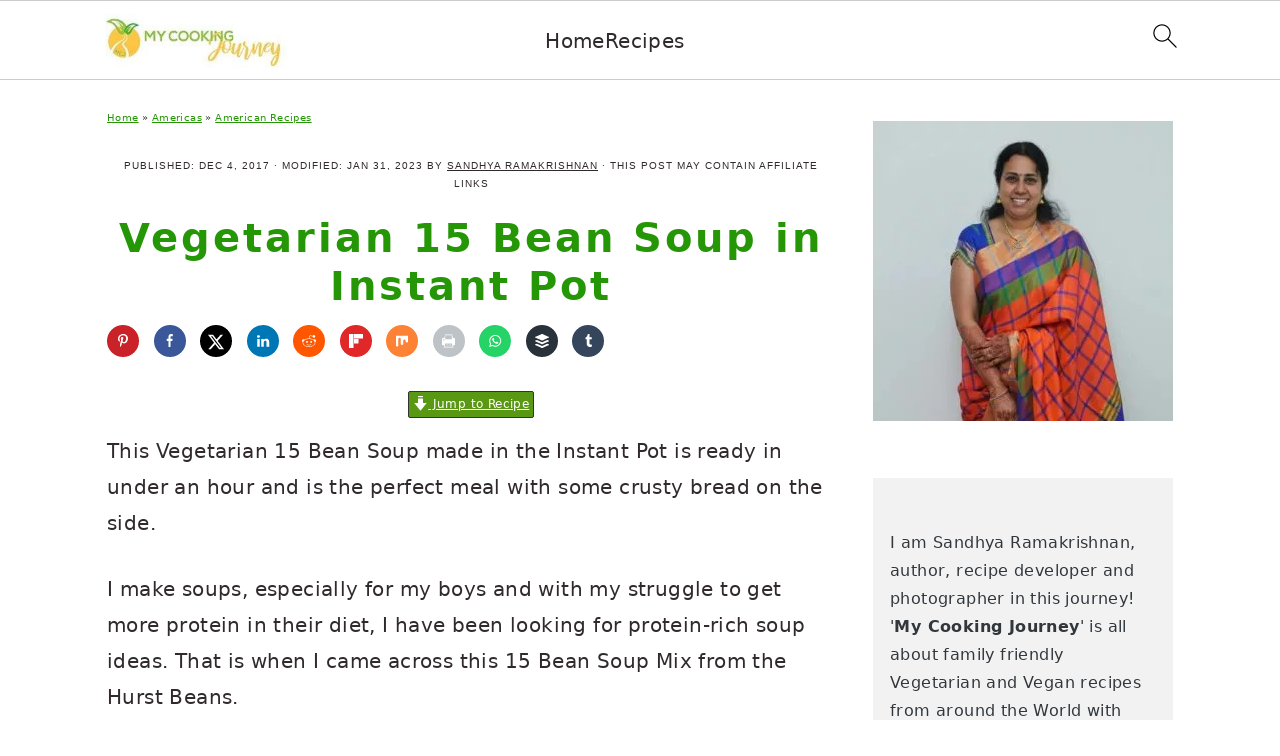

--- FILE ---
content_type: text/html; charset=UTF-8
request_url: https://www.mycookingjourney.com/vegetarian-15-bean-soup-instant-pot/
body_size: 76461
content:
<!DOCTYPE html>
<html lang="en-US">
<head ><meta charset="UTF-8" /><script>if(navigator.userAgent.match(/MSIE|Internet Explorer/i)||navigator.userAgent.match(/Trident\/7\..*?rv:11/i)){var href=document.location.href;if(!href.match(/[?&]nowprocket/)){if(href.indexOf("?")==-1){if(href.indexOf("#")==-1){document.location.href=href+"?nowprocket=1"}else{document.location.href=href.replace("#","?nowprocket=1#")}}else{if(href.indexOf("#")==-1){document.location.href=href+"&nowprocket=1"}else{document.location.href=href.replace("#","&nowprocket=1#")}}}}</script><script>(()=>{class RocketLazyLoadScripts{constructor(){this.v="2.0.4",this.userEvents=["keydown","keyup","mousedown","mouseup","mousemove","mouseover","mouseout","touchmove","touchstart","touchend","touchcancel","wheel","click","dblclick","input"],this.attributeEvents=["onblur","onclick","oncontextmenu","ondblclick","onfocus","onmousedown","onmouseenter","onmouseleave","onmousemove","onmouseout","onmouseover","onmouseup","onmousewheel","onscroll","onsubmit"]}async t(){this.i(),this.o(),/iP(ad|hone)/.test(navigator.userAgent)&&this.h(),this.u(),this.l(this),this.m(),this.k(this),this.p(this),this._(),await Promise.all([this.R(),this.L()]),this.lastBreath=Date.now(),this.S(this),this.P(),this.D(),this.O(),this.M(),await this.C(this.delayedScripts.normal),await this.C(this.delayedScripts.defer),await this.C(this.delayedScripts.async),await this.T(),await this.F(),await this.j(),await this.A(),window.dispatchEvent(new Event("rocket-allScriptsLoaded")),this.everythingLoaded=!0,this.lastTouchEnd&&await new Promise(t=>setTimeout(t,500-Date.now()+this.lastTouchEnd)),this.I(),this.H(),this.U(),this.W()}i(){this.CSPIssue=sessionStorage.getItem("rocketCSPIssue"),document.addEventListener("securitypolicyviolation",t=>{this.CSPIssue||"script-src-elem"!==t.violatedDirective||"data"!==t.blockedURI||(this.CSPIssue=!0,sessionStorage.setItem("rocketCSPIssue",!0))},{isRocket:!0})}o(){window.addEventListener("pageshow",t=>{this.persisted=t.persisted,this.realWindowLoadedFired=!0},{isRocket:!0}),window.addEventListener("pagehide",()=>{this.onFirstUserAction=null},{isRocket:!0})}h(){let t;function e(e){t=e}window.addEventListener("touchstart",e,{isRocket:!0}),window.addEventListener("touchend",function i(o){o.changedTouches[0]&&t.changedTouches[0]&&Math.abs(o.changedTouches[0].pageX-t.changedTouches[0].pageX)<10&&Math.abs(o.changedTouches[0].pageY-t.changedTouches[0].pageY)<10&&o.timeStamp-t.timeStamp<200&&(window.removeEventListener("touchstart",e,{isRocket:!0}),window.removeEventListener("touchend",i,{isRocket:!0}),"INPUT"===o.target.tagName&&"text"===o.target.type||(o.target.dispatchEvent(new TouchEvent("touchend",{target:o.target,bubbles:!0})),o.target.dispatchEvent(new MouseEvent("mouseover",{target:o.target,bubbles:!0})),o.target.dispatchEvent(new PointerEvent("click",{target:o.target,bubbles:!0,cancelable:!0,detail:1,clientX:o.changedTouches[0].clientX,clientY:o.changedTouches[0].clientY})),event.preventDefault()))},{isRocket:!0})}q(t){this.userActionTriggered||("mousemove"!==t.type||this.firstMousemoveIgnored?"keyup"===t.type||"mouseover"===t.type||"mouseout"===t.type||(this.userActionTriggered=!0,this.onFirstUserAction&&this.onFirstUserAction()):this.firstMousemoveIgnored=!0),"click"===t.type&&t.preventDefault(),t.stopPropagation(),t.stopImmediatePropagation(),"touchstart"===this.lastEvent&&"touchend"===t.type&&(this.lastTouchEnd=Date.now()),"click"===t.type&&(this.lastTouchEnd=0),this.lastEvent=t.type,t.composedPath&&t.composedPath()[0].getRootNode()instanceof ShadowRoot&&(t.rocketTarget=t.composedPath()[0]),this.savedUserEvents.push(t)}u(){this.savedUserEvents=[],this.userEventHandler=this.q.bind(this),this.userEvents.forEach(t=>window.addEventListener(t,this.userEventHandler,{passive:!1,isRocket:!0})),document.addEventListener("visibilitychange",this.userEventHandler,{isRocket:!0})}U(){this.userEvents.forEach(t=>window.removeEventListener(t,this.userEventHandler,{passive:!1,isRocket:!0})),document.removeEventListener("visibilitychange",this.userEventHandler,{isRocket:!0}),this.savedUserEvents.forEach(t=>{(t.rocketTarget||t.target).dispatchEvent(new window[t.constructor.name](t.type,t))})}m(){const t="return false",e=Array.from(this.attributeEvents,t=>"data-rocket-"+t),i="["+this.attributeEvents.join("],[")+"]",o="[data-rocket-"+this.attributeEvents.join("],[data-rocket-")+"]",s=(e,i,o)=>{o&&o!==t&&(e.setAttribute("data-rocket-"+i,o),e["rocket"+i]=new Function("event",o),e.setAttribute(i,t))};new MutationObserver(t=>{for(const n of t)"attributes"===n.type&&(n.attributeName.startsWith("data-rocket-")||this.everythingLoaded?n.attributeName.startsWith("data-rocket-")&&this.everythingLoaded&&this.N(n.target,n.attributeName.substring(12)):s(n.target,n.attributeName,n.target.getAttribute(n.attributeName))),"childList"===n.type&&n.addedNodes.forEach(t=>{if(t.nodeType===Node.ELEMENT_NODE)if(this.everythingLoaded)for(const i of[t,...t.querySelectorAll(o)])for(const t of i.getAttributeNames())e.includes(t)&&this.N(i,t.substring(12));else for(const e of[t,...t.querySelectorAll(i)])for(const t of e.getAttributeNames())this.attributeEvents.includes(t)&&s(e,t,e.getAttribute(t))})}).observe(document,{subtree:!0,childList:!0,attributeFilter:[...this.attributeEvents,...e]})}I(){this.attributeEvents.forEach(t=>{document.querySelectorAll("[data-rocket-"+t+"]").forEach(e=>{this.N(e,t)})})}N(t,e){const i=t.getAttribute("data-rocket-"+e);i&&(t.setAttribute(e,i),t.removeAttribute("data-rocket-"+e))}k(t){Object.defineProperty(HTMLElement.prototype,"onclick",{get(){return this.rocketonclick||null},set(e){this.rocketonclick=e,this.setAttribute(t.everythingLoaded?"onclick":"data-rocket-onclick","this.rocketonclick(event)")}})}S(t){function e(e,i){let o=e[i];e[i]=null,Object.defineProperty(e,i,{get:()=>o,set(s){t.everythingLoaded?o=s:e["rocket"+i]=o=s}})}e(document,"onreadystatechange"),e(window,"onload"),e(window,"onpageshow");try{Object.defineProperty(document,"readyState",{get:()=>t.rocketReadyState,set(e){t.rocketReadyState=e},configurable:!0}),document.readyState="loading"}catch(t){console.log("WPRocket DJE readyState conflict, bypassing")}}l(t){this.originalAddEventListener=EventTarget.prototype.addEventListener,this.originalRemoveEventListener=EventTarget.prototype.removeEventListener,this.savedEventListeners=[],EventTarget.prototype.addEventListener=function(e,i,o){o&&o.isRocket||!t.B(e,this)&&!t.userEvents.includes(e)||t.B(e,this)&&!t.userActionTriggered||e.startsWith("rocket-")||t.everythingLoaded?t.originalAddEventListener.call(this,e,i,o):(t.savedEventListeners.push({target:this,remove:!1,type:e,func:i,options:o}),"mouseenter"!==e&&"mouseleave"!==e||t.originalAddEventListener.call(this,e,t.savedUserEvents.push,o))},EventTarget.prototype.removeEventListener=function(e,i,o){o&&o.isRocket||!t.B(e,this)&&!t.userEvents.includes(e)||t.B(e,this)&&!t.userActionTriggered||e.startsWith("rocket-")||t.everythingLoaded?t.originalRemoveEventListener.call(this,e,i,o):t.savedEventListeners.push({target:this,remove:!0,type:e,func:i,options:o})}}J(t,e){this.savedEventListeners=this.savedEventListeners.filter(i=>{let o=i.type,s=i.target||window;return e!==o||t!==s||(this.B(o,s)&&(i.type="rocket-"+o),this.$(i),!1)})}H(){EventTarget.prototype.addEventListener=this.originalAddEventListener,EventTarget.prototype.removeEventListener=this.originalRemoveEventListener,this.savedEventListeners.forEach(t=>this.$(t))}$(t){t.remove?this.originalRemoveEventListener.call(t.target,t.type,t.func,t.options):this.originalAddEventListener.call(t.target,t.type,t.func,t.options)}p(t){let e;function i(e){return t.everythingLoaded?e:e.split(" ").map(t=>"load"===t||t.startsWith("load.")?"rocket-jquery-load":t).join(" ")}function o(o){function s(e){const s=o.fn[e];o.fn[e]=o.fn.init.prototype[e]=function(){return this[0]===window&&t.userActionTriggered&&("string"==typeof arguments[0]||arguments[0]instanceof String?arguments[0]=i(arguments[0]):"object"==typeof arguments[0]&&Object.keys(arguments[0]).forEach(t=>{const e=arguments[0][t];delete arguments[0][t],arguments[0][i(t)]=e})),s.apply(this,arguments),this}}if(o&&o.fn&&!t.allJQueries.includes(o)){const e={DOMContentLoaded:[],"rocket-DOMContentLoaded":[]};for(const t in e)document.addEventListener(t,()=>{e[t].forEach(t=>t())},{isRocket:!0});o.fn.ready=o.fn.init.prototype.ready=function(i){function s(){parseInt(o.fn.jquery)>2?setTimeout(()=>i.bind(document)(o)):i.bind(document)(o)}return"function"==typeof i&&(t.realDomReadyFired?!t.userActionTriggered||t.fauxDomReadyFired?s():e["rocket-DOMContentLoaded"].push(s):e.DOMContentLoaded.push(s)),o([])},s("on"),s("one"),s("off"),t.allJQueries.push(o)}e=o}t.allJQueries=[],o(window.jQuery),Object.defineProperty(window,"jQuery",{get:()=>e,set(t){o(t)}})}P(){const t=new Map;document.write=document.writeln=function(e){const i=document.currentScript,o=document.createRange(),s=i.parentElement;let n=t.get(i);void 0===n&&(n=i.nextSibling,t.set(i,n));const c=document.createDocumentFragment();o.setStart(c,0),c.appendChild(o.createContextualFragment(e)),s.insertBefore(c,n)}}async R(){return new Promise(t=>{this.userActionTriggered?t():this.onFirstUserAction=t})}async L(){return new Promise(t=>{document.addEventListener("DOMContentLoaded",()=>{this.realDomReadyFired=!0,t()},{isRocket:!0})})}async j(){return this.realWindowLoadedFired?Promise.resolve():new Promise(t=>{window.addEventListener("load",t,{isRocket:!0})})}M(){this.pendingScripts=[];this.scriptsMutationObserver=new MutationObserver(t=>{for(const e of t)e.addedNodes.forEach(t=>{"SCRIPT"!==t.tagName||t.noModule||t.isWPRocket||this.pendingScripts.push({script:t,promise:new Promise(e=>{const i=()=>{const i=this.pendingScripts.findIndex(e=>e.script===t);i>=0&&this.pendingScripts.splice(i,1),e()};t.addEventListener("load",i,{isRocket:!0}),t.addEventListener("error",i,{isRocket:!0}),setTimeout(i,1e3)})})})}),this.scriptsMutationObserver.observe(document,{childList:!0,subtree:!0})}async F(){await this.X(),this.pendingScripts.length?(await this.pendingScripts[0].promise,await this.F()):this.scriptsMutationObserver.disconnect()}D(){this.delayedScripts={normal:[],async:[],defer:[]},document.querySelectorAll("script[type$=rocketlazyloadscript]").forEach(t=>{t.hasAttribute("data-rocket-src")?t.hasAttribute("async")&&!1!==t.async?this.delayedScripts.async.push(t):t.hasAttribute("defer")&&!1!==t.defer||"module"===t.getAttribute("data-rocket-type")?this.delayedScripts.defer.push(t):this.delayedScripts.normal.push(t):this.delayedScripts.normal.push(t)})}async _(){await this.L();let t=[];document.querySelectorAll("script[type$=rocketlazyloadscript][data-rocket-src]").forEach(e=>{let i=e.getAttribute("data-rocket-src");if(i&&!i.startsWith("data:")){i.startsWith("//")&&(i=location.protocol+i);try{const o=new URL(i).origin;o!==location.origin&&t.push({src:o,crossOrigin:e.crossOrigin||"module"===e.getAttribute("data-rocket-type")})}catch(t){}}}),t=[...new Map(t.map(t=>[JSON.stringify(t),t])).values()],this.Y(t,"preconnect")}async G(t){if(await this.K(),!0!==t.noModule||!("noModule"in HTMLScriptElement.prototype))return new Promise(e=>{let i;function o(){(i||t).setAttribute("data-rocket-status","executed"),e()}try{if(navigator.userAgent.includes("Firefox/")||""===navigator.vendor||this.CSPIssue)i=document.createElement("script"),[...t.attributes].forEach(t=>{let e=t.nodeName;"type"!==e&&("data-rocket-type"===e&&(e="type"),"data-rocket-src"===e&&(e="src"),i.setAttribute(e,t.nodeValue))}),t.text&&(i.text=t.text),t.nonce&&(i.nonce=t.nonce),i.hasAttribute("src")?(i.addEventListener("load",o,{isRocket:!0}),i.addEventListener("error",()=>{i.setAttribute("data-rocket-status","failed-network"),e()},{isRocket:!0}),setTimeout(()=>{i.isConnected||e()},1)):(i.text=t.text,o()),i.isWPRocket=!0,t.parentNode.replaceChild(i,t);else{const i=t.getAttribute("data-rocket-type"),s=t.getAttribute("data-rocket-src");i?(t.type=i,t.removeAttribute("data-rocket-type")):t.removeAttribute("type"),t.addEventListener("load",o,{isRocket:!0}),t.addEventListener("error",i=>{this.CSPIssue&&i.target.src.startsWith("data:")?(console.log("WPRocket: CSP fallback activated"),t.removeAttribute("src"),this.G(t).then(e)):(t.setAttribute("data-rocket-status","failed-network"),e())},{isRocket:!0}),s?(t.fetchPriority="high",t.removeAttribute("data-rocket-src"),t.src=s):t.src="data:text/javascript;base64,"+window.btoa(unescape(encodeURIComponent(t.text)))}}catch(i){t.setAttribute("data-rocket-status","failed-transform"),e()}});t.setAttribute("data-rocket-status","skipped")}async C(t){const e=t.shift();return e?(e.isConnected&&await this.G(e),this.C(t)):Promise.resolve()}O(){this.Y([...this.delayedScripts.normal,...this.delayedScripts.defer,...this.delayedScripts.async],"preload")}Y(t,e){this.trash=this.trash||[];let i=!0;var o=document.createDocumentFragment();t.forEach(t=>{const s=t.getAttribute&&t.getAttribute("data-rocket-src")||t.src;if(s&&!s.startsWith("data:")){const n=document.createElement("link");n.href=s,n.rel=e,"preconnect"!==e&&(n.as="script",n.fetchPriority=i?"high":"low"),t.getAttribute&&"module"===t.getAttribute("data-rocket-type")&&(n.crossOrigin=!0),t.crossOrigin&&(n.crossOrigin=t.crossOrigin),t.integrity&&(n.integrity=t.integrity),t.nonce&&(n.nonce=t.nonce),o.appendChild(n),this.trash.push(n),i=!1}}),document.head.appendChild(o)}W(){this.trash.forEach(t=>t.remove())}async T(){try{document.readyState="interactive"}catch(t){}this.fauxDomReadyFired=!0;try{await this.K(),this.J(document,"readystatechange"),document.dispatchEvent(new Event("rocket-readystatechange")),await this.K(),document.rocketonreadystatechange&&document.rocketonreadystatechange(),await this.K(),this.J(document,"DOMContentLoaded"),document.dispatchEvent(new Event("rocket-DOMContentLoaded")),await this.K(),this.J(window,"DOMContentLoaded"),window.dispatchEvent(new Event("rocket-DOMContentLoaded"))}catch(t){console.error(t)}}async A(){try{document.readyState="complete"}catch(t){}try{await this.K(),this.J(document,"readystatechange"),document.dispatchEvent(new Event("rocket-readystatechange")),await this.K(),document.rocketonreadystatechange&&document.rocketonreadystatechange(),await this.K(),this.J(window,"load"),window.dispatchEvent(new Event("rocket-load")),await this.K(),window.rocketonload&&window.rocketonload(),await this.K(),this.allJQueries.forEach(t=>t(window).trigger("rocket-jquery-load")),await this.K(),this.J(window,"pageshow");const t=new Event("rocket-pageshow");t.persisted=this.persisted,window.dispatchEvent(t),await this.K(),window.rocketonpageshow&&window.rocketonpageshow({persisted:this.persisted})}catch(t){console.error(t)}}async K(){Date.now()-this.lastBreath>45&&(await this.X(),this.lastBreath=Date.now())}async X(){return document.hidden?new Promise(t=>setTimeout(t)):new Promise(t=>requestAnimationFrame(t))}B(t,e){return e===document&&"readystatechange"===t||(e===document&&"DOMContentLoaded"===t||(e===window&&"DOMContentLoaded"===t||(e===window&&"load"===t||e===window&&"pageshow"===t)))}static run(){(new RocketLazyLoadScripts).t()}}RocketLazyLoadScripts.run()})();</script>

<meta name="viewport" content="width=device-width, initial-scale=1" />
<meta name='robots' content='index, follow, max-image-preview:large, max-snippet:-1, max-video-preview:-1' />
	<style></style>
	<meta name="pinterest-rich-pin" content="false" />
	<!-- This site is optimized with the Yoast SEO Premium plugin v26.7 (Yoast SEO v26.7) - https://yoast.com/wordpress/plugins/seo/ -->
	<title>Vegetarian 15 Bean Soup in Instant Pot - My Cooking Journey</title>
<link data-rocket-prefetch href="https://www.google-analytics.com" rel="dns-prefetch">
<link data-rocket-prefetch href="https://assets.pinterest.com" rel="dns-prefetch">
<link data-rocket-prefetch href="https://s.pinimg.com" rel="dns-prefetch">
<link data-rocket-prefetch href="https://assets.flodesk.com" rel="dns-prefetch">
<link data-rocket-prefetch href="https://faves.grow.me" rel="dns-prefetch">
<link data-rocket-prefetch href="https://exchange.mediavine.com" rel="dns-prefetch">
<link data-rocket-prefetch href="https://scripts.mediavine.com" rel="dns-prefetch">
<link data-rocket-prefetch href="https://www.googletagmanager.com" rel="dns-prefetch">
<link data-rocket-prefetch href="https://securepubads.g.doubleclick.net" rel="dns-prefetch">
<link data-rocket-prefetch href="https://stats.wp.com" rel="dns-prefetch">
<style id="wpr-usedcss">img:is([sizes=auto i],[sizes^="auto," i]){contain-intrinsic-size:3000px 1500px}html{font-family:sans-serif;-webkit-text-size-adjust:100%;-ms-text-size-adjust:100%}body{margin:0}article,aside,figure,footer,header,main,nav{display:block}progress,video{display:inline-block;vertical-align:baseline}[hidden],template{display:none}a{background-color:transparent}a:active,a:hover{outline:0}strong{font-weight:700}mark{background:#ff0;color:#000}small{font-size:.8em}img{border:0}svg:not(:root){overflow:hidden}figure{margin:20px 0}code{font-family:monospace,monospace;font-size:1em}button,input,select,textarea{color:inherit;font:inherit;margin:0}button{overflow:visible}button,select{text-transform:none;font-family:sans-serif}button,html input[type=button],input[type=submit]{cursor:pointer;-webkit-appearance:button}button[disabled],html input[disabled]{cursor:default}button::-moz-focus-inner,input::-moz-focus-inner{border:0;padding:0}input{line-height:normal}input[type=checkbox],input[type=radio]{-moz-box-sizing:border-box;-webkit-box-sizing:border-box;box-sizing:border-box;padding:0}input[type=number]::-webkit-inner-spin-button,input[type=number]::-webkit-outer-spin-button{height:auto}input[type=search]{-moz-box-sizing:content-box;-webkit-box-sizing:content-box;box-sizing:content-box;-webkit-appearance:textfield}input[type=search]::-webkit-search-cancel-button,input[type=search]::-webkit-search-decoration{-webkit-appearance:none}fieldset{border:1px solid silver;margin:0 2px;padding:.35em .625em .75em}legend{border:0;padding:0}textarea{overflow:auto}table{border-collapse:collapse;border-spacing:0}td,th{padding:0}*,input[type=search]{-moz-box-sizing:border-box;-webkit-box-sizing:border-box;box-sizing:border-box}.clear:after,.comment-respond:after,.entry-content:after,.entry:after,.nav-primary:after,.site-container:after,.site-footer:after,.site-header:after,.site-inner:after,.widget-area:after,.wrap:after{clear:both;content:" ";display:table}.clear{clear:both;margin-bottom:30px}body{background:#fff;color:#302a2c;font-family:"Libre Baskerville",Georgia,serif;font-size:100%;font-weight:400;letter-spacing:.02em;line-height:1.8}a,button,input:focus,input[type=button],input[type=submit],textarea:focus{-webkit-transition:.1s ease-in-out;transition:all .1s ease-in-out}::-moz-selection{background:#111;color:#fff}::selection{background:#111;color:#fff}a{color:#44d5af;text-decoration:underline}a img{margin-bottom:20px}a:focus img,a:hover img{opacity:.9;-webkit-transition:opacity .2s ease-in-out;transition:opacity .2s ease-in-out}a:focus,a:hover{color:#302a2c}p{margin:5px 0 15px;padding:0}strong{font-weight:600}ol,ul{margin:0;padding:0}h1,h2,h3{font-family:Lato,Helvetica,sans-serif;letter-spacing:3px;margin:21px 0;padding:0;text-transform:uppercase}h1 a{font-style:normal}h1{font-size:2em}h2{font-size:1.625em}h3{font-size:1.375em}embed,iframe,img,object,video{max-width:100%}img{height:auto}.featured-content img,.gallery img{margin-bottom:0;width:auto}.gallery img{border:1px solid #eee;height:auto;padding:4px}.gallery img:focus,.gallery img:hover{border:1px solid #999}input,select,textarea{border:1px solid #eee;-webkit-box-shadow:0 0 0 #fff;-webkit-box-shadow:0 0 0 #fff;box-shadow:0 0 0 #fff;color:#999;font-style:italic;font-weight:300;letter-spacing:.5px;padding:10px;width:100%}input:focus,textarea:focus{outline:0}::-moz-placeholder{color:#000}::-webkit-input-placeholder{color:#000}.button,button,input[type=button],input[type=submit]{background:#302a2c;border:1px solid #302a2c;-webkit-box-shadow:none;box-shadow:none;color:#fff;cursor:pointer;font-family:Lato,Helvetica,Arial,sans-serif;font-style:normal;font-weight:300;letter-spacing:.5px;padding:15px 20px;text-transform:uppercase;width:auto}input[type=submit]{letter-spacing:2px}.button:focus,.button:hover,button:focus,button:hover,input:focus[type=button],input:focus[type=submit],input:hover[type=button],input:hover[type=submit]{background:#fff;color:#302a2c}input[type=search]::-webkit-search-cancel-button,input[type=search]::-webkit-search-results-button{display:none}.site-container{margin:0 auto}.site-inner,.wrap{margin:0 auto;max-width:1140px}.site-inner{margin:24px auto;padding:24px 37px}.content{float:right;width:720px}.content-sidebar .content{float:left}.sidebar-primary{float:right;width:300px}.search-form input{clear:none;display:inline;float:left;margin-bottom:0;padding:14px 20px;width:61.8%}.search-form input[type=submit]{clear:none;float:right;font-weight:400;letter-spacing:2px;padding:14px 20px;width:38.2%}.aligncenter,.aligncenter img,img.centered{display:block;margin:0 auto 22px}img.alignnone{margin-bottom:12px}img.alignleft{margin:0 22px 22px 0}img.alignright{margin:0 0 22px 22px}.breadcrumb{font-size:.8em;margin-bottom:20px}.entry-title{margin-top:21px;line-height:1.2;margin-bottom:15px;text-align:center;overflow-wrap:break-word}.page .entry-title{margin-bottom:16px}.sidebar .entry-title{font-weight:300;letter-spacing:1px;text-align:left}.entry-title a,h1.entry-title{color:#302a2c;font-style:normal;text-decoration:none}.screen-reader-shortcut,.screen-reader-text,.screen-reader-text span{background:#fff;border:0;clip:rect(0,0,0,0);color:#302a2c;height:1px;overflow:hidden;position:absolute!important;width:1px}.genesis-nav-menu .search input[type=submit]:focus,.screen-reader-shortcut:focus,.screen-reader-text:focus{-webkit-box-shadow:0 0 2px 2px rgba(0,0,0,.6);box-shadow:0 0 2px 2px rgba(0,0,0,.6);clip:auto!important;display:block;font-size:1em;font-weight:700;height:auto;padding:15px 23px 14px;text-decoration:none;width:auto;z-index:100000}.genesis-skip-link li{height:0;list-style:none;width:0}img[data-lazy-src]{opacity:0}img.lazyloaded{-webkit-transition:opacity .5s linear .2s;-moz-transition:opacity .5s linear .2s;transition:opacity .5s linear .2s;opacity:1}.site-header{background-color:#f5f5f5}.site-header .wrap{padding:15px 0}.title-area{display:inline-block;font-family:Lato,Helvetica,sans-serif;font-weight:400;margin:0;padding:20px 0;text-align:center;width:320px}.header-image .title-area{padding:0}.site-title{font-size:3em;font-weight:300;letter-spacing:4px;line-height:.8;margin:0;text-transform:uppercase}.site-title a{color:#302a2c;font-style:normal;text-decoration:none;min-height:50px}.site-title a:focus,.site-title a:hover{color:#302a2c}.header-full-width .site-title,.header-full-width .title-area{width:100%}.header-image .site-title a{width:100%}.site-header .widget-area,.site-header .widget-area .genesis-nav-menu{float:right;text-align:right;width:760px}.header-image .site-header .widget-area{padding:20px 0}.site-header .search-form{float:right;margin-top:22px}.site-header .widget-area .genesis-nav-menu{padding:40px 0}.genesis-nav-menu{clear:both;padding:0;text-align:center;width:100%}.genesis-nav-menu .menu-item{display:inline-block;font-family:Lato,Helvetica,sans-serif;font-weight:400;letter-spacing:2px;line-height:1;margin:0;padding:0;text-align:left;min-height:52px}.genesis-nav-menu a{color:#302a2c;display:block;font-style:normal;padding:20px 25px;position:relative;text-decoration:none;text-transform:uppercase}.genesis-nav-menu a:focus,.genesis-nav-menu a:hover{color:#000}.genesis-nav-menu .menu-item:focus,.genesis-nav-menu .menu-item:hover{position:static}.genesis-nav-menu>.right{color:#fff;float:right;list-style-type:none;padding:30px 0}.genesis-nav-menu>.right>a{display:inline;padding:0}.genesis-nav-menu>.search{padding:10px 0 0}.sidebar .menu-item a{text-decoration:none}.menu-item input{min-height:52px}.genesis-nav-menu #feast-search{vertical-align:middle;margin:0;padding:0}.genesis-nav-menu .search-form-input{width:100%;background:url(https://x9s2d6a3.delivery.rocketcdn.me/wp-content/themes/brunchpro-v440/images/search.svg) center right 10px no-repeat #f9f9f9;background-size:27px 27px}.genesis-nav-menu .search-form-submit{border:0;clip:rect(0,0,0,0);height:1px;margin:-1px;padding:0;position:absolute;width:1px}#feast-search input[type=submit]{display:none}.nav-primary{margin:0}.entry{margin-bottom:20px;padding:0 0 22px}.entry-content ol,.entry-content p,.entry-content ul{margin-bottom:30px}.entry-content ol li,.entry-content ul li{margin-left:20px}.entry-content ol li{list-style-type:decimal}.entry-content ul li{list-style-type:disc}.entry-content ol ol,.entry-content ul ul{margin-bottom:20px}.entry-meta{font-family:Lato,Helvetica,sans-serif;font-size:.8em;font-weight:300;letter-spacing:1px;margin:0 auto 5px;text-align:center;text-transform:uppercase}.entry-meta a{color:#302a2c;font-style:normal}.entry-footer .entry-meta{border-bottom:1px solid #eee;border-top:1px solid #eee;padding:20px 0}.comment-respond,.entry-comments{padding:20px 0}.comment-respond,.entry-comments{margin-bottom:20px}.comment-respond h3,.entry-comments h3{color:#302a2c;letter-spacing:1.5px;text-transform:uppercase}.entry-comments .comment-author{margin:0}.comment-respond input[type=email],.comment-respond input[type=text],.comment-respond input[type=url]{width:50%}.comment-respond label{display:block;margin-right:12px}.comment-list li{list-style-type:none;margin-top:22px;padding:32px}.comment-list li li{margin-right:-32px}li.comment{border-top:1px solid #eee}.comment-meta a{color:#302a2c;text-decoration:none}.comment-time,.comment-time a{color:#aaa;font-size:11px}.comment-reply a{padding:2px 5px}.comment-reply a:focus,.comment-reply a:hover{background:#eee}.comment-content{overflow-wrap:break-word}.sidebar a{color:#302a2c}.footer-widgets img{margin:0}.site-footer{font-family:Lato,Helvetica,sans-serif;letter-spacing:2px;padding:20px 0;text-align:center;text-transform:uppercase}.site-footer a{color:#302a2c;font-style:normal;text-decoration:none}.site-footer p{margin:0}@media only screen and (-webkit-min-device-pixel-ratio:1.5),only screen and (-moz-min-device-pixel-ratio:1.5),only screen and (-o-min-device-pixel-ratio:3/2),only screen and (min-device-pixel-ratio:1.5){.header-image .site-header{-webkit-background-size:contain!important;background-size:contain!important}}@media only screen and (min-width:1200px){.sidebar .entry-title{font-size:1em;text-overflow:hidden}}@media only screen and (max-width:1200px){.site-inner,.wrap{max-width:960px;overflow:hidden}.site-inner{margin:20px auto}.content,.site-header .widget-area{width:720px}.genesis-nav-menu a{padding:16px}.sidebar-primary{width:300px}}@media only screen and (max-width:1023px){.content,.sidebar-primary,.site-header .widget-area,.site-inner,.title-area,.wrap{width:100%}.header-image .site-header .wrap{background-position:center top}.header-image .site-header .widget-area{padding:0}.site-inner{padding-left:5%;padding-right:5%}.comment-respond,.entry,.entry-comments,.entry-footer .entry-meta,.site-header{padding:20px 0}.genesis-nav-menu li,.site-header .search-form,.site-header ul.genesis-nav-menu{float:none}.genesis-nav-menu,.site-header .search-form,.site-header .title-area,.site-title{text-align:center}.site-header .search-form{margin:16px auto}.genesis-nav-menu li.right{display:none}.entry-footer .entry-meta{margin:0;padding-top:12px}}@media only screen and (max-width:940px){nav{display:none;position:relative}#genesis-nav-primary{border-bottom:1px solid #9d9d9d}.genesis-nav-menu{border:none}.genesis-nav-menu .menu-item{border-bottom:1px solid #9d9d9d;display:block;position:relative;text-align:left}.genesis-nav-menu .menu-item:focus,.genesis-nav-menu .menu-item:hover{position:relative}.site-header .widget-area,.site-header .widget-area .genesis-nav-menu{width:100%}nav#breadcrumbs{display:block}}@media only screen and (max-width:767px){.odd{clear:both;margin-left:0}img.alignleft,img.alignright{float:none;margin:0 auto 20px}}@media only screen and (min-width:1023px){.sidebar-primary{font-size:.8em}.genesis-nav-menu #feast-search{margin:5px;padding:0 5px}}.brunch-pro .site-header{background:#fff}.entry-title,.entry-title a,.site-title a,.site-title a:focus,.site-title a:hover,h1.entry-title{color:#259606}.site-footer a:not(.button),a{color:#259606}a:focus,a:hover,site-footer a:focus,site-footer a:hover{color:#556ac1}.button,button,input[type=button],input[type=submit]{background:#259606}.wp-block-avatar img{box-sizing:border-box}:where(.wp-block-button__link){border-radius:9999px;box-shadow:none;padding:calc(.667em + 2px) calc(1.333em + 2px);text-decoration:none}:root :where(.wp-block-button .wp-block-button__link.is-style-outline),:root :where(.wp-block-button.is-style-outline>.wp-block-button__link){border:2px solid;padding:.667em 1.333em}:root :where(.wp-block-button .wp-block-button__link.is-style-outline:not(.has-text-color)),:root :where(.wp-block-button.is-style-outline>.wp-block-button__link:not(.has-text-color)){color:currentColor}:root :where(.wp-block-button .wp-block-button__link.is-style-outline:not(.has-background)),:root :where(.wp-block-button.is-style-outline>.wp-block-button__link:not(.has-background)){background-color:initial;background-image:none}:where(.wp-block-calendar table:not(.has-background) th){background:#ddd}.wp-block-columns{align-items:normal!important;box-sizing:border-box;display:flex;flex-wrap:wrap!important}@media (min-width:782px){.wp-block-columns{flex-wrap:nowrap!important}}@media (max-width:781px){.wp-block-columns:not(.is-not-stacked-on-mobile)>.wp-block-column{flex-basis:100%!important}}@media (min-width:782px){.wp-block-columns:not(.is-not-stacked-on-mobile)>.wp-block-column{flex-basis:0;flex-grow:1}}:where(.wp-block-columns){margin-bottom:1.75em}:where(.wp-block-columns.has-background){padding:1.25em 2.375em}.wp-block-column{flex-grow:1;min-width:0;overflow-wrap:break-word;word-break:break-word}:where(.wp-block-post-comments input[type=submit]){border:none}:where(.wp-block-cover-image:not(.has-text-color)),:where(.wp-block-cover:not(.has-text-color)){color:#fff}:where(.wp-block-cover-image.is-light:not(.has-text-color)),:where(.wp-block-cover.is-light:not(.has-text-color)){color:#000}:root :where(.wp-block-cover h1:not(.has-text-color)),:root :where(.wp-block-cover h2:not(.has-text-color)),:root :where(.wp-block-cover h3:not(.has-text-color)),:root :where(.wp-block-cover h4:not(.has-text-color)),:root :where(.wp-block-cover h5:not(.has-text-color)),:root :where(.wp-block-cover h6:not(.has-text-color)),:root :where(.wp-block-cover p:not(.has-text-color)){color:inherit}:where(.wp-block-file){margin-bottom:1.5em}:where(.wp-block-file__button){border-radius:2em;display:inline-block;padding:.5em 1em}:where(.wp-block-file__button):is(a):active,:where(.wp-block-file__button):is(a):focus,:where(.wp-block-file__button):is(a):hover,:where(.wp-block-file__button):is(a):visited{box-shadow:none;color:#fff;opacity:.85;text-decoration:none}.blocks-gallery-grid:not(.has-nested-images) .blocks-gallery-image img,.blocks-gallery-grid:not(.has-nested-images) .blocks-gallery-item img,.wp-block-gallery:not(.has-nested-images) .blocks-gallery-image img,.wp-block-gallery:not(.has-nested-images) .blocks-gallery-item img{display:block;height:auto;max-width:100%;width:auto}.blocks-gallery-grid:not(.has-nested-images) .blocks-gallery-image figcaption img,.blocks-gallery-grid:not(.has-nested-images) .blocks-gallery-item figcaption img,.wp-block-gallery:not(.has-nested-images) .blocks-gallery-image figcaption img,.wp-block-gallery:not(.has-nested-images) .blocks-gallery-item figcaption img{display:inline}.blocks-gallery-grid:not(.has-nested-images).is-cropped .blocks-gallery-image img,.blocks-gallery-grid:not(.has-nested-images).is-cropped .blocks-gallery-item img,.wp-block-gallery:not(.has-nested-images).is-cropped .blocks-gallery-image img,.wp-block-gallery:not(.has-nested-images).is-cropped .blocks-gallery-item img{flex:1;height:100%;object-fit:cover;width:100%}.wp-block-gallery.has-nested-images figure.wp-block-image img{display:block;height:auto;max-width:100%!important;width:auto}.wp-block-gallery.has-nested-images figure.wp-block-image figcaption img{display:inline}.wp-block-gallery.has-nested-images figure.wp-block-image.has-custom-border img{box-sizing:border-box}.wp-block-gallery.has-nested-images.is-cropped figure.wp-block-image:not(#individual-image) img{flex:1 0 0%;height:100%;object-fit:cover;width:100%}.wp-block-group{box-sizing:border-box}:where(.wp-block-group.wp-block-group-is-layout-constrained){position:relative}h1.has-background,h2.has-background,h3.has-background{padding:1.25em 2.375em}.wp-block-image>a,.wp-block-image>figure>a{display:inline-block}.wp-block-image img{box-sizing:border-box;height:auto;max-width:100%;vertical-align:bottom}.wp-block-image[style*=border-radius] img,.wp-block-image[style*=border-radius]>a{border-radius:inherit}.wp-block-image.has-custom-border img{box-sizing:border-box}.wp-block-image.aligncenter{text-align:center}.wp-block-image.alignfull img,.wp-block-image.alignwide img{height:auto;width:100%}.wp-block-image .aligncenter,.wp-block-image.aligncenter{display:table}.wp-block-image .aligncenter{margin-left:auto;margin-right:auto}.wp-block-image :where(figcaption){margin-bottom:1em;margin-top:.5em}.wp-block-image.is-style-circle-mask img{border-radius:9999px}@supports ((-webkit-mask-image:none) or (mask-image:none)) or (-webkit-mask-image:none){.wp-block-image.is-style-circle-mask img{border-radius:0;-webkit-mask-image:url('data:image/svg+xml;utf8,<svg viewBox="0 0 100 100" xmlns="http://www.w3.org/2000/svg"><circle cx="50" cy="50" r="50"/></svg>');mask-image:url('data:image/svg+xml;utf8,<svg viewBox="0 0 100 100" xmlns="http://www.w3.org/2000/svg"><circle cx="50" cy="50" r="50"/></svg>');mask-mode:alpha;-webkit-mask-position:center;mask-position:center;-webkit-mask-repeat:no-repeat;mask-repeat:no-repeat;-webkit-mask-size:contain;mask-size:contain}}:root :where(.wp-block-image.is-style-rounded img,.wp-block-image .is-style-rounded img){border-radius:9999px}.wp-block-image figure{margin:0}.wp-lightbox-container img{cursor:zoom-in}.wp-lightbox-container img:hover+button{opacity:1}.wp-lightbox-overlay .wp-block-image img{height:var(--wp--lightbox-image-height);min-height:var(--wp--lightbox-image-height);min-width:var(--wp--lightbox-image-width);width:var(--wp--lightbox-image-width)}@media not (prefers-reduced-motion){.wp-block-image img.hide{visibility:hidden}.wp-block-image img.show{animation:.4s show-content-image}.wp-lightbox-overlay.active img{animation:.35s both turn-on-visibility}.wp-lightbox-overlay.show-closing-animation:not(.active) img{animation:.25s both turn-off-visibility}.wp-lightbox-overlay.zoom.active .lightbox-image-container img{animation:none}.wp-lightbox-overlay.zoom.show-closing-animation:not(.active) .lightbox-image-container img{animation:none}}@keyframes show-content-image{0%{visibility:hidden}99%{visibility:hidden}to{visibility:visible}}@keyframes turn-on-visibility{0%{opacity:0}to{opacity:1}}@keyframes turn-off-visibility{0%{opacity:1;visibility:visible}99%{opacity:0;visibility:visible}to{opacity:0;visibility:hidden}}:where(.wp-block-latest-comments:not([style*=line-height] .wp-block-latest-comments__comment)){line-height:1.1}:where(.wp-block-latest-comments:not([style*=line-height] .wp-block-latest-comments__comment-excerpt p)){line-height:1.8}:root :where(.wp-block-latest-posts.is-grid){padding:0}:root :where(.wp-block-latest-posts.wp-block-latest-posts__list){padding-left:0}.wp-block-latest-posts__featured-image img{height:auto;max-width:100%;width:auto}ol,ul{box-sizing:border-box}:root :where(.wp-block-list.has-background){padding:1.25em 2.375em}.wp-block-media-text__media img{height:auto;max-width:unset;vertical-align:middle;width:100%}.wp-block-media-text.is-image-fill>.wp-block-media-text__media img{height:1px;margin:-1px;overflow:hidden;padding:0;position:absolute;width:1px;clip:rect(0,0,0,0);border:0}.wp-block-media-text.is-image-fill-element>.wp-block-media-text__media img{height:100%;object-fit:cover;position:absolute;width:100%}:where(.wp-block-navigation.has-background .wp-block-navigation-item a:not(.wp-element-button)),:where(.wp-block-navigation.has-background .wp-block-navigation-submenu a:not(.wp-element-button)){padding:.5em 1em}:where(.wp-block-navigation .wp-block-navigation__submenu-container .wp-block-navigation-item a:not(.wp-element-button)),:where(.wp-block-navigation .wp-block-navigation__submenu-container .wp-block-navigation-submenu a:not(.wp-element-button)),:where(.wp-block-navigation .wp-block-navigation__submenu-container .wp-block-navigation-submenu button.wp-block-navigation-item__content),:where(.wp-block-navigation .wp-block-navigation__submenu-container .wp-block-pages-list__item button.wp-block-navigation-item__content){padding:.5em 1em}:root :where(p.has-background){padding:1.25em 2.375em}:where(p.has-text-color:not(.has-link-color)) a{color:inherit}:where(.wp-block-post-comments-form) input:not([type=submit]),:where(.wp-block-post-comments-form) textarea{border:1px solid #949494;font-family:inherit;font-size:1em}:where(.wp-block-post-comments-form) input:where(:not([type=submit]):not([type=checkbox])),:where(.wp-block-post-comments-form) textarea{padding:calc(.667em + 2px)}:where(.wp-block-post-excerpt){box-sizing:border-box;margin-bottom:var(--wp--style--block-gap);margin-top:var(--wp--style--block-gap)}.wp-block-post-featured-image :where(img){box-sizing:border-box;height:auto;max-width:100%;vertical-align:bottom;width:100%}.wp-block-post-featured-image.alignfull img,.wp-block-post-featured-image.alignwide img{width:100%}:where(.wp-block-preformatted.has-background){padding:1.25em 2.375em}:where(.wp-block-search__button){border:1px solid #ccc;padding:6px 10px}:where(.wp-block-search__input){font-family:inherit;font-size:inherit;font-style:inherit;font-weight:inherit;letter-spacing:inherit;line-height:inherit;text-transform:inherit}:where(.wp-block-search__button-inside .wp-block-search__inside-wrapper){border:1px solid #949494;box-sizing:border-box;padding:4px}:where(.wp-block-search__button-inside .wp-block-search__inside-wrapper) .wp-block-search__input{border:none;border-radius:0;padding:0 4px}:where(.wp-block-search__button-inside .wp-block-search__inside-wrapper) .wp-block-search__input:focus{outline:0}:where(.wp-block-search__button-inside .wp-block-search__inside-wrapper) :where(.wp-block-search__button){padding:4px 8px}:root :where(.wp-block-separator.is-style-dots){height:auto;line-height:1;text-align:center}:root :where(.wp-block-separator.is-style-dots):before{color:currentColor;content:"···";font-family:serif;font-size:1.5em;letter-spacing:2em;padding-left:2em}.wp-block-site-logo.is-default-size img{height:auto;width:120px}.wp-block-site-logo img{height:auto;max-width:100%}.wp-block-site-logo img{border-radius:inherit}:root :where(.wp-block-site-logo.is-style-rounded){border-radius:9999px}:where(.wp-block-social-links:not(.is-style-logos-only)) .wp-social-link{background-color:#f0f0f0;color:#444}:where(.wp-block-social-links:not(.is-style-logos-only)) .wp-social-link-amazon{background-color:#f90;color:#fff}:where(.wp-block-social-links:not(.is-style-logos-only)) .wp-social-link-bandcamp{background-color:#1ea0c3;color:#fff}:where(.wp-block-social-links:not(.is-style-logos-only)) .wp-social-link-behance{background-color:#0757fe;color:#fff}:where(.wp-block-social-links:not(.is-style-logos-only)) .wp-social-link-bluesky{background-color:#0a7aff;color:#fff}:where(.wp-block-social-links:not(.is-style-logos-only)) .wp-social-link-codepen{background-color:#1e1f26;color:#fff}:where(.wp-block-social-links:not(.is-style-logos-only)) .wp-social-link-deviantart{background-color:#02e49b;color:#fff}:where(.wp-block-social-links:not(.is-style-logos-only)) .wp-social-link-discord{background-color:#5865f2;color:#fff}:where(.wp-block-social-links:not(.is-style-logos-only)) .wp-social-link-dribbble{background-color:#e94c89;color:#fff}:where(.wp-block-social-links:not(.is-style-logos-only)) .wp-social-link-dropbox{background-color:#4280ff;color:#fff}:where(.wp-block-social-links:not(.is-style-logos-only)) .wp-social-link-etsy{background-color:#f45800;color:#fff}:where(.wp-block-social-links:not(.is-style-logos-only)) .wp-social-link-facebook{background-color:#0866ff;color:#fff}:where(.wp-block-social-links:not(.is-style-logos-only)) .wp-social-link-fivehundredpx{background-color:#000;color:#fff}:where(.wp-block-social-links:not(.is-style-logos-only)) .wp-social-link-flickr{background-color:#0461dd;color:#fff}:where(.wp-block-social-links:not(.is-style-logos-only)) .wp-social-link-foursquare{background-color:#e65678;color:#fff}:where(.wp-block-social-links:not(.is-style-logos-only)) .wp-social-link-github{background-color:#24292d;color:#fff}:where(.wp-block-social-links:not(.is-style-logos-only)) .wp-social-link-goodreads{background-color:#eceadd;color:#382110}:where(.wp-block-social-links:not(.is-style-logos-only)) .wp-social-link-google{background-color:#ea4434;color:#fff}:where(.wp-block-social-links:not(.is-style-logos-only)) .wp-social-link-gravatar{background-color:#1d4fc4;color:#fff}:where(.wp-block-social-links:not(.is-style-logos-only)) .wp-social-link-instagram{background-color:#f00075;color:#fff}:where(.wp-block-social-links:not(.is-style-logos-only)) .wp-social-link-lastfm{background-color:#e21b24;color:#fff}:where(.wp-block-social-links:not(.is-style-logos-only)) .wp-social-link-linkedin{background-color:#0d66c2;color:#fff}:where(.wp-block-social-links:not(.is-style-logos-only)) .wp-social-link-mastodon{background-color:#3288d4;color:#fff}:where(.wp-block-social-links:not(.is-style-logos-only)) .wp-social-link-medium{background-color:#000;color:#fff}:where(.wp-block-social-links:not(.is-style-logos-only)) .wp-social-link-meetup{background-color:#f6405f;color:#fff}:where(.wp-block-social-links:not(.is-style-logos-only)) .wp-social-link-patreon{background-color:#000;color:#fff}:where(.wp-block-social-links:not(.is-style-logos-only)) .wp-social-link-pinterest{background-color:#e60122;color:#fff}:where(.wp-block-social-links:not(.is-style-logos-only)) .wp-social-link-pocket{background-color:#ef4155;color:#fff}:where(.wp-block-social-links:not(.is-style-logos-only)) .wp-social-link-reddit{background-color:#ff4500;color:#fff}:where(.wp-block-social-links:not(.is-style-logos-only)) .wp-social-link-skype{background-color:#0478d7;color:#fff}:where(.wp-block-social-links:not(.is-style-logos-only)) .wp-social-link-snapchat{background-color:#fefc00;color:#fff;stroke:#000}:where(.wp-block-social-links:not(.is-style-logos-only)) .wp-social-link-soundcloud{background-color:#ff5600;color:#fff}:where(.wp-block-social-links:not(.is-style-logos-only)) .wp-social-link-spotify{background-color:#1bd760;color:#fff}:where(.wp-block-social-links:not(.is-style-logos-only)) .wp-social-link-telegram{background-color:#2aabee;color:#fff}:where(.wp-block-social-links:not(.is-style-logos-only)) .wp-social-link-threads{background-color:#000;color:#fff}:where(.wp-block-social-links:not(.is-style-logos-only)) .wp-social-link-tiktok{background-color:#000;color:#fff}:where(.wp-block-social-links:not(.is-style-logos-only)) .wp-social-link-tumblr{background-color:#011835;color:#fff}:where(.wp-block-social-links:not(.is-style-logos-only)) .wp-social-link-twitch{background-color:#6440a4;color:#fff}:where(.wp-block-social-links:not(.is-style-logos-only)) .wp-social-link-twitter{background-color:#1da1f2;color:#fff}:where(.wp-block-social-links:not(.is-style-logos-only)) .wp-social-link-vimeo{background-color:#1eb7ea;color:#fff}:where(.wp-block-social-links:not(.is-style-logos-only)) .wp-social-link-vk{background-color:#4680c2;color:#fff}:where(.wp-block-social-links:not(.is-style-logos-only)) .wp-social-link-wordpress{background-color:#3499cd;color:#fff}:where(.wp-block-social-links:not(.is-style-logos-only)) .wp-social-link-whatsapp{background-color:#25d366;color:#fff}:where(.wp-block-social-links:not(.is-style-logos-only)) .wp-social-link-x{background-color:#000;color:#fff}:where(.wp-block-social-links:not(.is-style-logos-only)) .wp-social-link-yelp{background-color:#d32422;color:#fff}:where(.wp-block-social-links:not(.is-style-logos-only)) .wp-social-link-youtube{background-color:red;color:#fff}:where(.wp-block-social-links.is-style-logos-only) .wp-social-link{background:0 0}:where(.wp-block-social-links.is-style-logos-only) .wp-social-link svg{height:1.25em;width:1.25em}:where(.wp-block-social-links.is-style-logos-only) .wp-social-link-amazon{color:#f90}:where(.wp-block-social-links.is-style-logos-only) .wp-social-link-bandcamp{color:#1ea0c3}:where(.wp-block-social-links.is-style-logos-only) .wp-social-link-behance{color:#0757fe}:where(.wp-block-social-links.is-style-logos-only) .wp-social-link-bluesky{color:#0a7aff}:where(.wp-block-social-links.is-style-logos-only) .wp-social-link-codepen{color:#1e1f26}:where(.wp-block-social-links.is-style-logos-only) .wp-social-link-deviantart{color:#02e49b}:where(.wp-block-social-links.is-style-logos-only) .wp-social-link-discord{color:#5865f2}:where(.wp-block-social-links.is-style-logos-only) .wp-social-link-dribbble{color:#e94c89}:where(.wp-block-social-links.is-style-logos-only) .wp-social-link-dropbox{color:#4280ff}:where(.wp-block-social-links.is-style-logos-only) .wp-social-link-etsy{color:#f45800}:where(.wp-block-social-links.is-style-logos-only) .wp-social-link-facebook{color:#0866ff}:where(.wp-block-social-links.is-style-logos-only) .wp-social-link-fivehundredpx{color:#000}:where(.wp-block-social-links.is-style-logos-only) .wp-social-link-flickr{color:#0461dd}:where(.wp-block-social-links.is-style-logos-only) .wp-social-link-foursquare{color:#e65678}:where(.wp-block-social-links.is-style-logos-only) .wp-social-link-github{color:#24292d}:where(.wp-block-social-links.is-style-logos-only) .wp-social-link-goodreads{color:#382110}:where(.wp-block-social-links.is-style-logos-only) .wp-social-link-google{color:#ea4434}:where(.wp-block-social-links.is-style-logos-only) .wp-social-link-gravatar{color:#1d4fc4}:where(.wp-block-social-links.is-style-logos-only) .wp-social-link-instagram{color:#f00075}:where(.wp-block-social-links.is-style-logos-only) .wp-social-link-lastfm{color:#e21b24}:where(.wp-block-social-links.is-style-logos-only) .wp-social-link-linkedin{color:#0d66c2}:where(.wp-block-social-links.is-style-logos-only) .wp-social-link-mastodon{color:#3288d4}:where(.wp-block-social-links.is-style-logos-only) .wp-social-link-medium{color:#000}:where(.wp-block-social-links.is-style-logos-only) .wp-social-link-meetup{color:#f6405f}:where(.wp-block-social-links.is-style-logos-only) .wp-social-link-patreon{color:#000}:where(.wp-block-social-links.is-style-logos-only) .wp-social-link-pinterest{color:#e60122}:where(.wp-block-social-links.is-style-logos-only) .wp-social-link-pocket{color:#ef4155}:where(.wp-block-social-links.is-style-logos-only) .wp-social-link-reddit{color:#ff4500}:where(.wp-block-social-links.is-style-logos-only) .wp-social-link-skype{color:#0478d7}:where(.wp-block-social-links.is-style-logos-only) .wp-social-link-snapchat{color:#fff;stroke:#000}:where(.wp-block-social-links.is-style-logos-only) .wp-social-link-soundcloud{color:#ff5600}:where(.wp-block-social-links.is-style-logos-only) .wp-social-link-spotify{color:#1bd760}:where(.wp-block-social-links.is-style-logos-only) .wp-social-link-telegram{color:#2aabee}:where(.wp-block-social-links.is-style-logos-only) .wp-social-link-threads{color:#000}:where(.wp-block-social-links.is-style-logos-only) .wp-social-link-tiktok{color:#000}:where(.wp-block-social-links.is-style-logos-only) .wp-social-link-tumblr{color:#011835}:where(.wp-block-social-links.is-style-logos-only) .wp-social-link-twitch{color:#6440a4}:where(.wp-block-social-links.is-style-logos-only) .wp-social-link-twitter{color:#1da1f2}:where(.wp-block-social-links.is-style-logos-only) .wp-social-link-vimeo{color:#1eb7ea}:where(.wp-block-social-links.is-style-logos-only) .wp-social-link-vk{color:#4680c2}:where(.wp-block-social-links.is-style-logos-only) .wp-social-link-whatsapp{color:#25d366}:where(.wp-block-social-links.is-style-logos-only) .wp-social-link-wordpress{color:#3499cd}:where(.wp-block-social-links.is-style-logos-only) .wp-social-link-x{color:#000}:where(.wp-block-social-links.is-style-logos-only) .wp-social-link-yelp{color:#d32422}:where(.wp-block-social-links.is-style-logos-only) .wp-social-link-youtube{color:red}:root :where(.wp-block-social-links .wp-social-link a){padding:.25em}:root :where(.wp-block-social-links.is-style-logos-only .wp-social-link a){padding:0}:root :where(.wp-block-social-links.is-style-pill-shape .wp-social-link a){padding-left:.6666666667em;padding-right:.6666666667em}:root :where(.wp-block-tag-cloud.is-style-outline){display:flex;flex-wrap:wrap;gap:1ch}:root :where(.wp-block-tag-cloud.is-style-outline a){border:1px solid;font-size:unset!important;margin-right:0;padding:1ch 2ch;text-decoration:none!important}:root :where(.wp-block-table-of-contents){box-sizing:border-box}:where(.wp-block-term-description){box-sizing:border-box;margin-bottom:var(--wp--style--block-gap);margin-top:var(--wp--style--block-gap)}:where(pre.wp-block-verse){font-family:inherit}.entry-content{counter-reset:footnotes}:root{--wp--preset--font-size--normal:16px;--wp--preset--font-size--huge:42px}.has-text-align-center{text-align:center}.has-text-align-left{text-align:left}.aligncenter{clear:both}.screen-reader-text{border:0;clip-path:inset(50%);height:1px;margin:-1px;overflow:hidden;padding:0;position:absolute;width:1px;word-wrap:normal!important}.screen-reader-text:focus{background-color:#ddd;clip-path:none;color:#444;display:block;font-size:1em;height:auto;left:5px;line-height:normal;padding:15px 23px 14px;text-decoration:none;top:5px;width:auto;z-index:100000}html :where(.has-border-color){border-style:solid}html :where([style*=border-top-color]){border-top-style:solid}html :where([style*=border-right-color]){border-right-style:solid}html :where([style*=border-bottom-color]){border-bottom-style:solid}html :where([style*=border-left-color]){border-left-style:solid}html :where([style*=border-width]){border-style:solid}html :where([style*=border-top-width]){border-top-style:solid}html :where([style*=border-right-width]){border-right-style:solid}html :where([style*=border-bottom-width]){border-bottom-style:solid}html :where([style*=border-left-width]){border-left-style:solid}html :where(img[class*=wp-image-]){height:auto;max-width:100%}:where(figure){margin:0 0 1em}html :where(.is-position-sticky){--wp-admin--admin-bar--position-offset:var(--wp-admin--admin-bar--height,0px)}.is-style-book-cover img{box-shadow:4px 4px 20px #454545;transform:rotate(3deg) scale(.9);-webkit-backface-visibility:hidden;margin-top:10px;margin-bottom:10px}.is-style-polaroid img{border-bottom:50px solid #fff;border-right:15px solid #fff;border-left:15px solid #fff;border-top:10px solid #fff;box-shadow:5px 5px 15px rgba(0,0,0,.4);transform:rotate(-5deg) scale(.9);-webkit-backface-visibility:hidden;margin:10px 0}.wp-block-media-text.is-style-book-cover img{box-shadow:4px 4px 20px rgba(0,0,0,.5);transform:rotate(-6deg) scale(.9);-webkit-backface-visibility:hidden;margin-top:10px;margin-bottom:10px}.wp-block-media-text.is-style-polaroid-media-text img{transform:rotate(-10deg) scale(.9);-webkit-backface-visibility:hidden;margin-top:10px;margin-bottom:10px;border:10px solid var(--branding-color-background,#ccc)}.wp-block-group.is-style-feast-branding-background .wp-block-media-text.is-style-polaroid-media-text img,.wp-block-group.is-style-full-width-custom-background-feature-wrapper .wp-block-media-text.is-style-polaroid-media-text img,.wp-block-group.is-style-full-width-feature-wrapper .wp-block-media-text.is-style-polaroid-media-text img{border-color:#fff}@media(max-width:600px){.wp-block-media-text.is-style-book-cover img{max-width:200px}.wp-block-media-text.is-style-polaroid-media-text img{max-width:75%}}.is-style-post-info-author .wp-block-media-text__media img{border-radius:100px}.is-style-post-info-author-100px .wp-block-media-text__media img{border-radius:100px}:root{--wp-admin-theme-color:#3858e9;--wp-admin-theme-color--rgb:56,88,233;--wp-admin-theme-color-darker-10:#2145e6;--wp-admin-theme-color-darker-10--rgb:33,69,230;--wp-admin-theme-color-darker-20:#183ad6;--wp-admin-theme-color-darker-20--rgb:24,58,214;--wp-admin-border-width-focus:2px}[role=region]{position:relative}.components-resizable-box__container>img{width:inherit}:root{--wp-admin-theme-color:#007cba;--wp-admin-theme-color--rgb:0,124,186;--wp-admin-theme-color-darker-10:#006ba1;--wp-admin-theme-color-darker-10--rgb:0,107,161;--wp-admin-theme-color-darker-20:#005a87;--wp-admin-theme-color-darker-20--rgb:0,90,135;--wp-admin-border-width-focus:2px;--wp-block-synced-color:#7a00df;--wp-block-synced-color--rgb:122,0,223;--wp-bound-block-color:var(--wp-block-synced-color)}@media (min-resolution:192dpi){:root{--wp-admin-border-width-focus:1.5px}}.block-editor-link-control__search-item .block-editor-link-control__search-item-icon img{width:16px}.block-editor-link-control__search-item.is-fetching .block-editor-link-control__search-item-icon img{opacity:0}:where(.wp-block-popup-maker-cta-button__link){border-radius:9999px;box-shadow:none;padding:1rem 2.25rem;text-decoration:none}:root :where(.wp-block-popup-maker-cta-button){font-family:inherit;font-size:var(--wp--preset--font-size--medium);font-style:normal;line-height:inherit}:root :where(.wp-block-popup-maker-cta-button .wp-block-popup-maker-cta-button__link.is-style-outline),:root :where(.wp-block-popup-maker-cta-button.is-style-outline>.wp-block-popup-maker-cta-button__link){border:1px solid;padding:calc(1rem - 1px) calc(2.25rem - 1px)}:root :where(.wp-block-popup-maker-cta-button .wp-block-popup-maker-cta-button__link.is-style-outline:not(.has-text-color)),:root :where(.wp-block-popup-maker-cta-button.is-style-outline>.wp-block-popup-maker-cta-button__link:not(.has-text-color)){color:currentColor}:root :where(.wp-block-popup-maker-cta-button .wp-block-popup-maker-cta-button__link.is-style-outline:not(.has-background)),:root :where(.wp-block-popup-maker-cta-button.is-style-outline>.wp-block-popup-maker-cta-button__link:not(.has-background)){background-color:#0000;background-image:none}:root :where(.wp-block-popup-maker-cta-button.is-style-outline>.wp-block-popup-maker-cta-button__link.wp-block-popup-maker-cta-button__link:not(.has-background):hover){background-color:color-mix(in srgb,var(--wp--preset--color--contrast) 5%,#0000)}@supports not (background-color:color-mix(in srgb,red 50%,blue)){:where(.wp-block-popup-maker-cta-button:not(.is-style-outline))>.wp-block-popup-maker-cta-button__link:not(.is-style-outline):hover{filter:brightness(.85)}:where(.wp-block-popup-maker-cta-button.is-style-outline>.wp-block-popup-maker-cta-button__link.wp-block-popup-maker-cta-button__link:not(.has-background):hover){filter:brightness(1.05)}}:root .mejs-poster-img{display:none}.mejs-poster-img{border:0;padding:0}.mejs-overlay-loading-bg-img{-webkit-animation:1s linear infinite a;animation:1s linear infinite a;background:url(https://x9s2d6a3.delivery.rocketcdn.me/wp-includes/js/mediaelement/mejs-controls.svg) -160px -40px no-repeat;display:block;height:80px;width:80px;z-index:1}@-webkit-keyframes a{to{-webkit-transform:rotate(1turn);transform:rotate(1turn)}}@keyframes a{to{-webkit-transform:rotate(1turn);transform:rotate(1turn)}}.mejs-overlay-error>img{left:0;max-width:100%;position:absolute;top:0;z-index:-1}.wp-playlist .wp-playlist-current-item img{float:left;max-width:60px;height:auto;margin-right:10px;padding:0;border:0}.rtl .wp-playlist .wp-playlist-current-item img{float:right;margin-left:10px;margin-right:0}:root{--comment-rating-star-color:#343434}.wprm-comment-ratings-container svg .wprm-star-full{fill:var(--comment-rating-star-color)}.wprm-comment-ratings-container svg .wprm-star-empty{stroke:var(--comment-rating-star-color)}body:not(:hover) fieldset.wprm-comment-ratings-container:focus-within span{outline:#4d90fe solid 1px}.comment-form-wprm-rating{margin-bottom:20px;margin-top:5px;text-align:left}.comment-form-wprm-rating .wprm-rating-stars{display:inline-block;vertical-align:middle}fieldset.wprm-comment-ratings-container{background:0 0;border:0;display:inline-block;margin:0;padding:0;position:relative}fieldset.wprm-comment-ratings-container legend{left:0;opacity:0;position:absolute}fieldset.wprm-comment-ratings-container br{display:none}fieldset.wprm-comment-ratings-container input[type=radio]{border:0;cursor:pointer;float:left;height:16px;margin:0!important;min-height:0;min-width:0;opacity:0;padding:0!important;width:16px}fieldset.wprm-comment-ratings-container input[type=radio]:first-child{margin-left:-16px}fieldset.wprm-comment-ratings-container span{font-size:0;height:16px;left:0;opacity:0;pointer-events:none;position:absolute;top:0;width:80px}fieldset.wprm-comment-ratings-container span svg{height:100%!important;width:100%!important}fieldset.wprm-comment-ratings-container input:checked+span,fieldset.wprm-comment-ratings-container input:hover+span{opacity:1}fieldset.wprm-comment-ratings-container input:hover+span~span{display:none}.rtl .comment-form-wprm-rating{text-align:right}.rtl img.wprm-comment-rating{transform:scaleX(-1)}.rtl fieldset.wprm-comment-ratings-container span{left:inherit;right:0}.rtl fieldset.wprm-comment-ratings-container span svg{transform:scaleX(-1)}:root{--wprm-popup-font-size:16px;--wprm-popup-background:#fff;--wprm-popup-title:#000;--wprm-popup-content:#444;--wprm-popup-button-background:#5a822b;--wprm-popup-button-text:#fff}body.wprm-popup-modal-open{height:100%;left:0;overflow:hidden;position:fixed;right:0;width:100%}.wprm-popup-modal{display:none}.wprm-popup-modal.is-open{display:block}.wprm-popup-modal__overlay{align-items:center;background:rgba(0,0,0,.6);bottom:0;display:flex;justify-content:center;left:0;overflow:hidden;position:fixed;right:0;top:0;touch-action:none;z-index:2147483646}.wprm-popup-modal__container{background-color:var(--wprm-popup-background);border-radius:4px;box-sizing:border-box;font-size:var(--wprm-popup-font-size);max-height:100vh;max-height:100dvh;max-width:100%;overflow-y:auto;padding:30px}.wprm-popup-modal__header{align-items:center;display:flex;justify-content:space-between;margin-bottom:10px}.wprm-popup-modal__title{box-sizing:border-box;color:var(--wprm-popup-title);font-size:1.2em;font-weight:600;line-height:1.25;margin-bottom:0;margin-top:0}.wprm-popup-modal__header .wprm-popup-modal__close{background:0 0;border:0;cursor:pointer;width:18px}.wprm-popup-modal__header .wprm-popup-modal__close:before{color:var(--wprm-popup-title);content:"✕";font-size:var(--wprm-popup-font-size)}.wprm-popup-modal__content{color:var(--wprm-popup-content);line-height:1.5}.wprm-popup-modal__content p{font-size:1em;line-height:1.5}.wprm-popup-modal__footer{margin-top:20px}.wprm-popup-modal__btn{-webkit-appearance:button;background-color:var(--wprm-popup-button-background);border-radius:.25em;border-style:none;border-width:0;color:var(--wprm-popup-button-text);cursor:pointer;font-size:1em;line-height:1.15;margin:0;overflow:visible;padding:.5em 1em;text-transform:none;will-change:transform;-moz-osx-font-smoothing:grayscale;-webkit-backface-visibility:hidden;backface-visibility:hidden;-webkit-transform:translateZ(0);transform:translateZ(0);transition:-webkit-transform .25s ease-out;transition:transform .25s ease-out;transition:transform .25s ease-out,-webkit-transform .25s ease-out}.wprm-popup-modal__btn:disabled{cursor:not-allowed;opacity:.3}.wprm-popup-modal__btn:not(:disabled):focus,.wprm-popup-modal__btn:not(:disabled):hover{-webkit-transform:scale(1.05);transform:scale(1.05)}@keyframes wprmPopupModalFadeIn{0%{opacity:0}to{opacity:1}}@keyframes wprmPopupModalFadeOut{0%{opacity:1}to{opacity:0}}@keyframes wprmPopupModalSlideIn{0%{transform:translateY(15%)}to{transform:translateY(0)}}@keyframes wprmPopupModalSlideOut{0%{transform:translateY(0)}to{transform:translateY(-10%)}}.wprm-popup-modal[aria-hidden=false] .wprm-popup-modal__overlay{animation:.3s cubic-bezier(0,0,.2,1) wprmPopupModalFadeIn}.wprm-popup-modal[aria-hidden=false] .wprm-popup-modal__container{animation:.3s cubic-bezier(0,0,.2,1) wprmPopupModalSlideIn}.wprm-popup-modal[aria-hidden=true] .wprm-popup-modal__overlay{animation:.3s cubic-bezier(0,0,.2,1) wprmPopupModalFadeOut}.wprm-popup-modal[aria-hidden=true] .wprm-popup-modal__container{animation:.3s cubic-bezier(0,0,.2,1) wprmPopupModalSlideOut}.wprm-popup-modal .wprm-popup-modal__container,.wprm-popup-modal .wprm-popup-modal__overlay{will-change:transform}.tippy-box[data-animation=fade][data-state=hidden]{opacity:0}[data-tippy-root]{max-width:calc(100vw - 10px)}.tippy-box{background-color:#333;border-radius:4px;color:#fff;font-size:14px;line-height:1.4;outline:0;position:relative;transition-property:transform,visibility,opacity;white-space:normal}.tippy-box[data-placement^=top]>.tippy-arrow{bottom:0}.tippy-box[data-placement^=top]>.tippy-arrow:before{border-top-color:initial;border-width:8px 8px 0;bottom:-7px;left:0;transform-origin:center top}.tippy-box[data-placement^=bottom]>.tippy-arrow{top:0}.tippy-box[data-placement^=bottom]>.tippy-arrow:before{border-bottom-color:initial;border-width:0 8px 8px;left:0;top:-7px;transform-origin:center bottom}.tippy-box[data-placement^=left]>.tippy-arrow{right:0}.tippy-box[data-placement^=left]>.tippy-arrow:before{border-left-color:initial;border-width:8px 0 8px 8px;right:-7px;transform-origin:center left}.tippy-box[data-placement^=right]>.tippy-arrow{left:0}.tippy-box[data-placement^=right]>.tippy-arrow:before{border-right-color:initial;border-width:8px 8px 8px 0;left:-7px;transform-origin:center right}.tippy-box[data-inertia][data-state=visible]{transition-timing-function:cubic-bezier(.54,1.5,.38,1.11)}.tippy-arrow{color:#333;height:16px;width:16px}.tippy-arrow:before{border-color:transparent;border-style:solid;content:"";position:absolute}.tippy-content{padding:5px 9px;position:relative;z-index:1}.tippy-box[data-theme=wprm] .tippy-content p:first-child{margin-top:0}.tippy-box[data-theme=wprm] .tippy-content p:last-child{margin-bottom:0}.tippy-box[data-theme~=wprm-variable]{background-color:var(--wprm-tippy-background)}.tippy-box[data-theme~=wprm-variable][data-placement^=top]>.tippy-arrow:before{border-top-color:var(--wprm-tippy-background)}.tippy-box[data-theme~=wprm-variable][data-placement^=bottom]>.tippy-arrow:before{border-bottom-color:var(--wprm-tippy-background)}.tippy-box[data-theme~=wprm-variable][data-placement^=left]>.tippy-arrow:before{border-left-color:var(--wprm-tippy-background)}.tippy-box[data-theme~=wprm-variable][data-placement^=right]>.tippy-arrow:before{border-right-color:var(--wprm-tippy-background)}img.wprm-comment-rating{display:block;margin:5px 0}img.wprm-comment-rating+br{display:none}.wprm-rating-star svg{display:inline;height:16px;margin:0;vertical-align:middle;width:16px}.wprm-loader{animation:1s ease-in-out infinite wprmSpin;-webkit-animation:1s ease-in-out infinite wprmSpin;border:2px solid hsla(0,0%,78%,.3);border-radius:50%;border-top-color:#444;display:inline-block;height:10px;width:10px}@keyframes wprmSpin{to{-webkit-transform:rotate(1turn)}}@-webkit-keyframes wprmSpin{to{-webkit-transform:rotate(1turn)}}.wprm-recipe-container{outline:0}.wprm-recipe{overflow:hidden;zoom:1;clear:both;text-align:left}.wprm-recipe *{box-sizing:border-box}.wprm-recipe ol,.wprm-recipe ul{-webkit-margin-before:0;-webkit-margin-after:0;-webkit-padding-start:0;margin:0;padding:0}.wprm-recipe li{font-size:1em;margin:0 0 0 32px;padding:0}.wprm-recipe p{font-size:1em;margin:0;padding:0}.wprm-recipe li,.wprm-recipe li.wprm-recipe-instruction{list-style-position:outside}.wprm-recipe li:before{display:none}.wprm-recipe h1,.wprm-recipe h2,.wprm-recipe h3{clear:none;font-variant:normal;letter-spacing:normal;margin:0;padding:0;text-transform:none}.wprm-recipe a.wprm-recipe-link,.wprm-recipe a.wprm-recipe-link:hover{-webkit-box-shadow:none;-moz-box-shadow:none;box-shadow:none}body:not(.wprm-print) .wprm-recipe p:first-letter{color:inherit;font-family:inherit;font-size:inherit;line-height:inherit;margin:inherit;padding:inherit}.rtl .wprm-recipe{text-align:right}.rtl .wprm-recipe li{margin:0 32px 0 0}.wprm-screen-reader-text{border:0;clip:rect(1px,1px,1px,1px);clip-path:inset(50%);height:1px;margin:-1px;overflow:hidden;padding:0;position:absolute!important;width:1px;word-wrap:normal!important}.wprm-call-to-action.wprm-call-to-action-simple{align-items:center;display:flex;gap:20px;justify-content:center;margin-top:10px;padding:5px 10px}.wprm-call-to-action.wprm-call-to-action-simple .wprm-call-to-action-icon{font-size:2.2em;margin:5px 0}.wprm-call-to-action.wprm-call-to-action-simple .wprm-call-to-action-icon svg{margin-top:0}.wprm-call-to-action.wprm-call-to-action-simple .wprm-call-to-action-text-container{margin:5px 0}.wprm-call-to-action.wprm-call-to-action-simple .wprm-call-to-action-text-container .wprm-call-to-action-header{display:block;font-size:1.3em;font-weight:700}@media (max-width:450px){.wprm-call-to-action.wprm-call-to-action-simple{flex-wrap:wrap}.wprm-call-to-action.wprm-call-to-action-simple .wprm-call-to-action-text-container{text-align:center}}.wprm-recipe-block-container-inline{display:inline-block;margin-right:1.2em}.rtl .wprm-recipe-block-container-inline{margin-left:1.2em;margin-right:0}.wprm-recipe-details-container-inline{--wprm-meta-container-separator-color:#aaa}.wprm-recipe-details-container-inline .wprm-recipe-block-container-inline{display:inline-block;margin-right:1.2em}.rtl .wprm-recipe-details-container-inline .wprm-recipe-block-container-inline{margin-left:1.2em;margin-right:0}.wprm-recipe-details-container-inline{display:inline}.wprm-recipe-details-unit{font-size:.8em}@media only screen and (max-width:600px){.wprm-recipe-details-unit{font-size:1em}aside input{min-height:50px;margin-bottom:17px}}.wprm-expandable-container,.wprm-expandable-container-separated{--wprm-expandable-text-color:#333;--wprm-expandable-button-color:#fff;--wprm-expandable-border-color:#333;--wprm-expandable-border-radius:0px;--wprm-expandable-vertical-padding:5px;--wprm-expandable-horizontal-padding:5px}.wprm-expandable-container a.wprm-expandable-button,.wprm-expandable-container button.wprm-expandable-button,.wprm-expandable-container-separated a.wprm-expandable-button,.wprm-expandable-container-separated button.wprm-expandable-button{color:var(--wprm-expandable-text-color)}.wprm-expandable-container button.wprm-expandable-button,.wprm-expandable-container-separated button.wprm-expandable-button{background-color:var(--wprm-expandable-button-color);border-color:var(--wprm-expandable-border-color);border-radius:var(--wprm-expandable-border-radius);padding:var(--wprm-expandable-vertical-padding) var(--wprm-expandable-horizontal-padding)}.wprm-expandable-container-separated.wprm-expandable-expanded .wprm-expandable-button-show,.wprm-expandable-container.wprm-expandable-expanded .wprm-expandable-button-show{display:none}.wprm-expandable-separated-content-collapsed{display:none!important}.wprm-block-text-normal{font-style:normal;font-weight:400;text-transform:none}.wprm-block-text-bold{font-weight:700!important}.wprm-block-text-faded{opacity:.7}.wprm-block-text-faded .wprm-block-text-faded{opacity:1}.wprm-align-left{text-align:left}.wprm-recipe-header .wprm-recipe-icon:not(.wprm-collapsible-icon){margin-right:10px}.wprm-recipe-icon svg{display:inline;height:1.3em;margin-top:-.15em;overflow:visible;vertical-align:middle;width:1.3em}.wprm-recipe-image img{display:block;margin:0 auto}.wprm-recipe-image .dpsp-pin-it-wrapper{margin:0 auto}.wprm-recipe-image picture{border:none!important}.wprm-block-image-circle img{border-radius:50%}.wprm-recipe-ingredients-container.wprm-recipe-images-before .wprm-recipe-ingredient-image{margin-right:10px}.wprm-recipe-ingredients-container .wprm-recipe-ingredient-image{flex-shrink:0}.wprm-recipe-ingredients-container .wprm-recipe-ingredient-image img{vertical-align:middle}.wprm-recipe-ingredients-container .wprm-recipe-ingredient-notes-faded{opacity:.7}.wprm-recipe-shop-instacart-loading{cursor:wait;opacity:.5}.wprm-recipe-shop-instacart{align-items:center;border:1px solid #003d29;border-radius:23px;cursor:pointer;display:inline-flex;font-family:Instacart,system-ui,-apple-system,BlinkMacSystemFont,Segoe UI,Roboto,Oxygen,Ubuntu,Cantarell,Open Sans,Helvetica Neue,sans-serif;font-size:14px;height:46px;padding:0 18px}.wprm-recipe-shop-instacart>img{height:22px!important;margin:0!important;padding:0!important;width:auto!important}.wprm-recipe-shop-instacart>span{margin-left:10px}.wprm-recipe-instructions-container .wprm-recipe-instruction-text{font-size:1em}.wprm-recipe-instructions-container .wprm-recipe-instruction-media{margin:5px 0 15px;max-width:100%}.wprm-recipe-link{cursor:pointer;text-decoration:none}.wprm-recipe-link.wprm-recipe-link-inline-button{display:inline-block;margin:0 5px 5px 0}.wprm-recipe-link.wprm-recipe-link-inline-button{border-style:solid;border-width:1px;padding:5px}.rtl .wprm-recipe-link.wprm-recipe-link-inline-button{margin:0 0 5px 5px}.wprm-nutrition-label-container-simple .wprm-nutrition-label-text-nutrition-unit{font-size:.85em}.wprm-recipe-rating{white-space:nowrap}.wprm-recipe-rating svg{height:1.1em;margin-top:-.15em!important;margin:0;vertical-align:middle;width:1.1em}.wprm-recipe-rating .wprm-recipe-rating-details{font-size:.8em}.wprm-spacer{background:0 0!important;display:block!important;font-size:0;height:10px;line-height:0;width:100%}.wprm-spacer+.wprm-spacer{display:none!important}.wprm-recipe-instruction-text .wprm-spacer,.wprm-recipe-summary .wprm-spacer{display:block!important}.wprm-temperature-container .wprm-temperature-icon img{display:inline-block;height:auto;margin-bottom:-.2em;vertical-align:text-bottom;width:1.6em}.wprm-cook-mode{font-size:var(--wprm-cook-mode-font-size)}.wprm-cook-mode{display:flex;flex-direction:column;height:100%;min-height:0}.wprm-cook-mode .wprm-cook-mode-ingredients .wprm-cook-mode-ingredients-list .wprm-cook-mode-ingredient-group .wprm-cook-mode-ingredients-group-list .wprm-cook-mode-ingredient .wprm-cook-mode-ingredient-image img{display:block;height:100%;object-fit:cover;width:100%}.wprm-cook-mode .wprm-cook-mode-screen-cooking .wprm-cook-mode-instructions-container{flex:1;overflow-y:auto;-webkit-overflow-scrolling:touch;padding:0}.wprm-cook-mode .wprm-cook-mode-screen-cooking .wprm-cook-mode-instruction-step{display:flex;flex-direction:column;height:100%;min-height:0}.wprm-cook-mode .wprm-cook-mode-screen-cooking .wprm-cook-mode-instruction-step .wprm-cook-mode-step-media img{display:block;height:auto;max-height:100%;object-fit:contain;width:100%}.wprm-cook-mode-instructions-container{touch-action:pan-y;-webkit-overflow-scrolling:touch}.wprm-cook-mode .wprm-cook-mode-screen-thank-you{align-items:center;display:flex;justify-content:center;padding:40px 20px}#wprm-timer-container{align-items:center;background-color:#000;bottom:0;color:#fff;display:flex;font-family:monospace,sans-serif;font-size:24px;height:50px;left:0;line-height:50px;position:fixed;right:0;z-index:2147483647}#wprm-timer-container .wprm-timer-icon{cursor:pointer;padding:0 10px}#wprm-timer-container .wprm-timer-icon svg{display:table-cell;height:24px;vertical-align:middle;width:24px}#wprm-timer-container span{flex-shrink:0}#wprm-timer-container span#wprm-timer-bar-container{flex:1;padding:0 10px 0 15px}#wprm-timer-container span#wprm-timer-bar-container #wprm-timer-bar{border:3px solid #fff;display:block;height:24px;width:100%}#wprm-timer-container span#wprm-timer-bar-container #wprm-timer-bar #wprm-timer-bar-elapsed{background-color:#fff;border:0;display:block;height:100%;width:0}#wprm-timer-container.wprm-timer-finished{animation:1s linear infinite wprmtimerblink}@keyframes wprmtimerblink{50%{opacity:.5}}.wprm-user-rating.wprm-user-rating-allowed .wprm-rating-star{cursor:pointer}.wprm-popup-modal-user-rating .wprm-popup-modal__container{max-width:500px;width:95%}.wprm-popup-modal-user-rating #wprm-user-ratings-modal-message{display:none}.wprm-popup-modal-user-rating .wprm-user-ratings-modal-recipe-name{margin:5px auto;max-width:350px;text-align:center}.wprm-popup-modal-user-rating .wprm-user-ratings-modal-stars-container{margin-bottom:5px;text-align:center}.wprm-popup-modal-user-rating .wprm-user-rating-modal-comment-suggestions-container{display:none}.wprm-popup-modal-user-rating .wprm-user-rating-modal-comment-suggestions-container .wprm-user-rating-modal-comment-suggestion{border:1px dashed var(--wprm-popup-button-background);border-radius:5px;cursor:pointer;font-size:.8em;font-weight:700;margin:5px;padding:5px 10px}.wprm-popup-modal-user-rating .wprm-user-rating-modal-comment-suggestions-container .wprm-user-rating-modal-comment-suggestion:hover{border-style:solid}.wprm-popup-modal-user-rating input,.wprm-popup-modal-user-rating textarea{box-sizing:border-box}.wprm-popup-modal-user-rating textarea{border:1px solid #cecece;border-radius:4px;display:block;font-family:inherit;font-size:.9em;line-height:1.5;margin:0;min-height:75px;padding:10px;resize:vertical;width:100%}.wprm-popup-modal-user-rating textarea:focus::placeholder{color:transparent}.wprm-popup-modal-user-rating .wprm-user-rating-modal-field{align-items:center;display:flex;margin-top:10px}.wprm-popup-modal-user-rating .wprm-user-rating-modal-field label{margin-right:10px;min-width:70px;width:auto}.wprm-popup-modal-user-rating .wprm-user-rating-modal-field input{border:1px solid #cecece;border-radius:4px;display:block;flex:1;font-size:.9em;line-height:1.5;margin:0;padding:5px 10px;width:100%}.wprm-popup-modal-user-rating.wprm-user-rating-modal-logged-in .wprm-user-rating-modal-comment-meta{display:none}.wprm-popup-modal-user-rating button{margin-right:5px}.wprm-popup-modal-user-rating button:disabled,.wprm-popup-modal-user-rating button[disabled]{cursor:not-allowed;opacity:.5}.wprm-popup-modal-user-rating #wprm-user-rating-modal-errors{color:#8b0000;display:inline-block;font-size:.8em}.wprm-popup-modal-user-rating #wprm-user-rating-modal-errors div,.wprm-popup-modal-user-rating #wprm-user-rating-modal-waiting{display:none}fieldset.wprm-user-ratings-modal-stars{background:0 0;border:0;display:inline-block;margin:0;padding:0;position:relative}fieldset.wprm-user-ratings-modal-stars legend{left:0;opacity:0;position:absolute}fieldset.wprm-user-ratings-modal-stars br{display:none}fieldset.wprm-user-ratings-modal-stars input[type=radio]{border:0;cursor:pointer;float:left;height:16px;margin:0!important;min-height:0;min-width:0;opacity:0;padding:0!important;width:16px}fieldset.wprm-user-ratings-modal-stars input[type=radio]:first-child{margin-left:-16px}fieldset.wprm-user-ratings-modal-stars span{font-size:0;height:16px;left:0;opacity:0;pointer-events:none;position:absolute;top:0;width:80px}fieldset.wprm-user-ratings-modal-stars span svg{height:100%!important;width:100%!important}fieldset.wprm-user-ratings-modal-stars input:checked+span,fieldset.wprm-user-ratings-modal-stars input:hover+span{opacity:1}fieldset.wprm-user-ratings-modal-stars input:hover+span~span{display:none}.wprm-user-rating-summary{align-items:center;display:flex}.wprm-user-rating-summary .wprm-user-rating-summary-stars{margin-right:10px}.wprm-user-rating-summary .wprm-user-rating-summary-details{margin-top:2px}.wprm-popup-modal-user-rating-summary .wprm-popup-modal-user-rating-summary-error{display:none}.wprm-popup-modal-user-rating-summary .wprm-popup-modal-user-rating-summary-ratings{max-height:500px;overflow-y:scroll}.rtl fieldset.wprm-user-ratings-modal-stars span{left:inherit;right:0}.rtl fieldset.wprm-user-ratings-modal-stars span svg{transform:scaleX(-1)}@supports(-webkit-touch-callout:none){.wprm-popup-modal-user-rating .wprm-user-rating-modal-field input,.wprm-popup-modal-user-rating textarea{font-size:16px}}.wprm-recipe-advanced-servings-container{align-items:center;display:flex;flex-wrap:wrap;margin:5px 0}.wprm-recipe-advanced-servings-container .wprm-recipe-advanced-servings-input-unit{margin-left:3px}.wprm-recipe-advanced-servings-container .wprm-recipe-advanced-servings-input-shape{margin-left:5px}.wprm-recipe-equipment-container,.wprm-recipe-ingredients-container,.wprm-recipe-instructions-container{counter-reset:wprm-advanced-list-counter}:root{--wprm-list-checkbox-size:18px;--wprm-list-checkbox-left-position:0px;--wprm-list-checkbox-top-position:0px;--wprm-list-checkbox-background:#fff;--wprm-list-checkbox-borderwidth:1px;--wprm-list-checkbox-border-style:solid;--wprm-list-checkbox-border-color:inherit;--wprm-list-checkbox-border-radius:0px;--wprm-list-checkbox-check-width:2px;--wprm-list-checkbox-check-color:inherit}.wprm-checkbox-container{margin-left:-16px}.rtl .wprm-checkbox-container{margin-left:0;margin-right:-16px}.wprm-checkbox-container input[type=checkbox]{margin:0!important;opacity:0;width:16px!important}.wprm-checkbox-container label.wprm-checkbox-label{display:inline!important;left:0;margin:0!important;padding-left:26px;position:relative}.wprm-checkbox-container label:after,.wprm-checkbox-container label:before{content:"";display:inline-block;position:absolute}.rtl .wprm-checkbox-container label:after{right:calc(var(--wprm-list-checkbox-left-position) + var(--wprm-list-checkbox-size)/ 4)}.wprm-checkbox-container label:before{background-color:var(--wprm-list-checkbox-background);border-color:var(--wprm-list-checkbox-border-color);border-radius:var(--wprm-list-checkbox-border-radius);border-style:var(--wprm-list-checkbox-border-style);border-width:var(--wprm-list-checkbox-borderwidth);height:var(--wprm-list-checkbox-size);left:var(--wprm-list-checkbox-left-position);top:var(--wprm-list-checkbox-top-position);width:var(--wprm-list-checkbox-size)}.wprm-checkbox-container label:after{border-bottom:var(--wprm-list-checkbox-check-width) solid;border-left:var(--wprm-list-checkbox-check-width) solid;border-color:var(--wprm-list-checkbox-check-color);height:calc(var(--wprm-list-checkbox-size)/4);left:calc(var(--wprm-list-checkbox-left-position) + var(--wprm-list-checkbox-size)/ 4);top:calc(var(--wprm-list-checkbox-top-position) + var(--wprm-list-checkbox-size)/ 4);transform:rotate(-45deg);width:calc(var(--wprm-list-checkbox-size)/2)}.wprm-checkbox-container input[type=checkbox]+label:after{content:none}.wprm-checkbox-container input[type=checkbox]:checked+label:after{content:""}.wprm-checkbox-container input[type=checkbox]:focus+label:before{outline:#3b99fc auto 5px}.wprm-recipe-equipment li,.wprm-recipe-ingredients li,.wprm-recipe-instructions li{position:relative}.wprm-recipe-equipment li .wprm-checkbox-container,.wprm-recipe-ingredients li .wprm-checkbox-container,.wprm-recipe-instructions li .wprm-checkbox-container{display:inline-block;left:-32px;line-height:.9em;position:absolute;top:.25em}.wprm-recipe-equipment li.wprm-checkbox-is-checked,.wprm-recipe-ingredients li.wprm-checkbox-is-checked,.wprm-recipe-instructions li.wprm-checkbox-is-checked{text-decoration:line-through}.rtl .wprm-recipe-equipment li .wprm-checkbox-container,.rtl .wprm-recipe-ingredients li .wprm-checkbox-container,.rtl .wprm-recipe-instructions li .wprm-checkbox-container{left:inherit;right:-32px}.wprm-list-checkbox-container:before{display:none!important}.wprm-list-checkbox-container.wprm-list-checkbox-checked{text-decoration:line-through}.wprm-list-checkbox-container .wprm-list-checkbox:hover{cursor:pointer}.wprm-recipe-equipment-images .wprm-recipe-equipment-item img{margin:0}.wprm-recipe-equipment-grid .wprm-recipe-equipment-item img{margin:0 auto;max-width:100%}.no-js .wprm-private-notes-container,.no-js .wprm-recipe-private-notes-header{display:none}.wprm-private-notes-container:not(.wprm-private-notes-container-disabled){cursor:pointer}.wprm-private-notes-container .wprm-private-notes-user{display:none}.wprm-private-notes-container.wprm-private-notes-has-notes .wprm-private-notes-user{display:block}.wprm-private-notes-container.wprm-private-notes-editing .wprm-private-notes-user{display:none}.wprm-private-notes-container .wprm-private-notes-user{white-space:pre-wrap}.wprm-print .wprm-private-notes-container{cursor:default}.wprm-print .wprm-private-notes-container .wprm-private-notes-user{display:block!important}input[type=number].wprm-recipe-servings{display:inline;margin:0;padding:5px;width:60px}.wprm-recipe-servings-text-buttons-container{display:inline-flex}.wprm-recipe-servings-text-buttons-container input[type=text].wprm-recipe-servings{border-radius:0!important;display:inline;margin:0;outline:0;padding:0;text-align:center;vertical-align:top;width:40px}.wprm-recipe-servings-text-buttons-container .wprm-recipe-servings-change,.wprm-recipe-servings-text-buttons-container input[type=text].wprm-recipe-servings{border:1px solid #333;font-size:16px;height:30px;user-select:none}.wprm-recipe-servings-text-buttons-container .wprm-recipe-servings-change{background:#333;border-radius:3px;color:#fff;cursor:pointer;display:inline-block;line-height:26px;text-align:center;width:20px}.wprm-recipe-servings-text-buttons-container .wprm-recipe-servings-change:active{font-weight:700}.wprm-recipe-servings-text-buttons-container .wprm-recipe-servings-change.wprm-recipe-servings-decrement{border-bottom-right-radius:0!important;border-right:none;border-top-right-radius:0!important}.wprm-recipe-servings-text-buttons-container .wprm-recipe-servings-change.wprm-recipe-servings-increment{border-bottom-left-radius:0!important;border-left:none;border-top-left-radius:0!important}.wprm-recipe-servings-container .tippy-box{padding:5px 10px}.wprm-recipe-share-options-popup-container{display:none!important}:root{--wp--preset--aspect-ratio--square:1;--wp--preset--aspect-ratio--4-3:4/3;--wp--preset--aspect-ratio--3-4:3/4;--wp--preset--aspect-ratio--3-2:3/2;--wp--preset--aspect-ratio--2-3:2/3;--wp--preset--aspect-ratio--16-9:16/9;--wp--preset--aspect-ratio--9-16:9/16;--wp--preset--color--black:#000000;--wp--preset--color--cyan-bluish-gray:#abb8c3;--wp--preset--color--white:#ffffff;--wp--preset--color--pale-pink:#f78da7;--wp--preset--color--vivid-red:#cf2e2e;--wp--preset--color--luminous-vivid-orange:#ff6900;--wp--preset--color--luminous-vivid-amber:#fcb900;--wp--preset--color--light-green-cyan:#7bdcb5;--wp--preset--color--vivid-green-cyan:#00d084;--wp--preset--color--pale-cyan-blue:#8ed1fc;--wp--preset--color--vivid-cyan-blue:#0693e3;--wp--preset--color--vivid-purple:#9b51e0;--wp--preset--gradient--vivid-cyan-blue-to-vivid-purple:linear-gradient(135deg,rgba(6, 147, 227, 1) 0%,rgb(155, 81, 224) 100%);--wp--preset--gradient--light-green-cyan-to-vivid-green-cyan:linear-gradient(135deg,rgb(122, 220, 180) 0%,rgb(0, 208, 130) 100%);--wp--preset--gradient--luminous-vivid-amber-to-luminous-vivid-orange:linear-gradient(135deg,rgba(252, 185, 0, 1) 0%,rgba(255, 105, 0, 1) 100%);--wp--preset--gradient--luminous-vivid-orange-to-vivid-red:linear-gradient(135deg,rgba(255, 105, 0, 1) 0%,rgb(207, 46, 46) 100%);--wp--preset--gradient--very-light-gray-to-cyan-bluish-gray:linear-gradient(135deg,rgb(238, 238, 238) 0%,rgb(169, 184, 195) 100%);--wp--preset--gradient--cool-to-warm-spectrum:linear-gradient(135deg,rgb(74, 234, 220) 0%,rgb(151, 120, 209) 20%,rgb(207, 42, 186) 40%,rgb(238, 44, 130) 60%,rgb(251, 105, 98) 80%,rgb(254, 248, 76) 100%);--wp--preset--gradient--blush-light-purple:linear-gradient(135deg,rgb(255, 206, 236) 0%,rgb(152, 150, 240) 100%);--wp--preset--gradient--blush-bordeaux:linear-gradient(135deg,rgb(254, 205, 165) 0%,rgb(254, 45, 45) 50%,rgb(107, 0, 62) 100%);--wp--preset--gradient--luminous-dusk:linear-gradient(135deg,rgb(255, 203, 112) 0%,rgb(199, 81, 192) 50%,rgb(65, 88, 208) 100%);--wp--preset--gradient--pale-ocean:linear-gradient(135deg,rgb(255, 245, 203) 0%,rgb(182, 227, 212) 50%,rgb(51, 167, 181) 100%);--wp--preset--gradient--electric-grass:linear-gradient(135deg,rgb(202, 248, 128) 0%,rgb(113, 206, 126) 100%);--wp--preset--gradient--midnight:linear-gradient(135deg,rgb(2, 3, 129) 0%,rgb(40, 116, 252) 100%);--wp--preset--font-size--small:13px;--wp--preset--font-size--medium:20px;--wp--preset--font-size--large:36px;--wp--preset--font-size--x-large:42px;--wp--preset--spacing--20:0.44rem;--wp--preset--spacing--30:0.67rem;--wp--preset--spacing--40:1rem;--wp--preset--spacing--50:1.5rem;--wp--preset--spacing--60:2.25rem;--wp--preset--spacing--70:3.38rem;--wp--preset--spacing--80:5.06rem;--wp--preset--shadow--natural:6px 6px 9px rgba(0, 0, 0, .2);--wp--preset--shadow--deep:12px 12px 50px rgba(0, 0, 0, .4);--wp--preset--shadow--sharp:6px 6px 0px rgba(0, 0, 0, .2);--wp--preset--shadow--outlined:6px 6px 0px -3px rgba(255, 255, 255, 1),6px 6px rgba(0, 0, 0, 1);--wp--preset--shadow--crisp:6px 6px 0px rgba(0, 0, 0, 1)}:where(.is-layout-flex){gap:.5em}:where(.is-layout-grid){gap:.5em}body .is-layout-flex{display:flex}.is-layout-flex{flex-wrap:wrap;align-items:center}.is-layout-flex>:is(*,div){margin:0}:where(.wp-block-post-template.is-layout-flex){gap:1.25em}:where(.wp-block-post-template.is-layout-grid){gap:1.25em}:where(.wp-block-columns.is-layout-flex){gap:2em}:where(.wp-block-columns.is-layout-grid){gap:2em}:root :where(.wp-block-pullquote){font-size:1.5em;line-height:1.6}.feast-plugin a{word-break:break-word}.feast-plugin ul.menu a{word-break:initial}body{font-family:-apple-system,system-ui,BlinkMacSystemFont,"Segoe UI",Helvetica,Arial,sans-serif,"Apple Color Emoji","Segoe UI Emoji","Segoe UI Symbol"!important}h1,h2,h3{font-family:-apple-system,system-ui,BlinkMacSystemFont,"Segoe UI",Helvetica,Arial,sans-serif,"Apple Color Emoji","Segoe UI Emoji","Segoe UI Symbol"!important}.category .content a,.single .content a,.site-footer a,aside a{text-decoration:underline}body h1,body h2,body h3{line-height:1.2}.wp-block-media-text.is-variation-media-text-sidebar-bio .wp-block-media-text__media img{border-radius:1000px}@media only screen and (max-width:335px){.site-inner{padding-left:0;padding-right:0}}a.wprm-recipe-jump:hover{opacity:1!important}.wp-block-media-text.is-variation-media-text-sidebar-bio .wp-block-media-text__media img{border-radius:178px;aspect-ratio:1/1;object-fit:cover}.wp-block-group,div,h1,h2,h3{scroll-margin-top:80px}body .desktop-inline-modern-menu ul,body .feastmobilenavbar{overflow:visible;contain:initial}.feastmobilenavbar ul.menu>.menu-item{position:relative}.wp-block-group{margin-top:var(--global-md-spacing,1.5rem);margin-bottom:var(--global-md-spacing,1.5rem)}#dpsp-content-top{margin-bottom:1.2em}.dpsp-networks-btns-wrapper{margin:0!important;padding:0!important;list-style:none!important}.dpsp-networks-btns-wrapper:after{display:block;clear:both;height:0;content:""}.dpsp-networks-btns-wrapper li{float:left;margin:0;padding:0;border:0;list-style-type:none!important;transition:all .15s ease-in}.dpsp-networks-btns-wrapper li:before{display:none!important}.dpsp-networks-btns-wrapper li:first-child{margin-left:0!important}.dpsp-networks-btns-wrapper .dpsp-network-btn{display:flex;position:relative;box-sizing:border-box;width:100%;min-width:40px;height:40px;max-height:40px;padding:0;border:2px solid;border-radius:0;box-shadow:none;font-family:Arial,sans-serif;font-size:14px;font-weight:700;line-height:36px;text-align:center;vertical-align:middle;text-decoration:none!important;text-transform:unset!important;cursor:pointer;transition:all .15s ease-in}.dpsp-networks-btns-wrapper .dpsp-network-btn .dpsp-network-label{padding-right:.5em;padding-left:.5em}.dpsp-networks-btns-wrapper .dpsp-network-btn.dpsp-has-count .dpsp-network-label{padding-right:.25em}@media screen and (max-width:480px){.dpsp-no-labels-mobile .dpsp-network-label{display:none!important}}.dpsp-networks-btns-wrapper.dpsp-column-auto .dpsp-network-btn.dpsp-no-label{width:40px}.dpsp-button-style-6 .dpsp-networks-btns-wrapper.dpsp-column-auto:not(.dpsp-networks-btns-sidebar):not(.dpsp-networks-btns-sticky-bar) .dpsp-network-btn.dpsp-no-label .dpsp-network-icon{left:-2px}.dpsp-networks-btns-wrapper .dpsp-network-btn:focus,.dpsp-networks-btns-wrapper .dpsp-network-btn:hover{border:2px solid;outline:0;box-shadow:0 0 0 3px rgba(21,156,228,.4);box-shadow:0 0 0 3px var(--networkHover)}.dpsp-networks-btns-wrapper .dpsp-network-btn:after{display:block;clear:both;height:0;content:""}.dpsp-networks-btns-wrapper.dpsp-column-auto .dpsp-network-btn.dpsp-no-label{padding-left:0!important}.dpsp-size-small .dpsp-networks-btns-wrapper:not(.dpsp-networks-btns-sidebar) .dpsp-network-btn.dpsp-no-label .dpsp-network-icon{width:28px}.dpsp-networks-btns-wrapper .dpsp-network-btn .dpsp-network-count{padding-right:.5em;padding-left:.25em;font-size:13px;font-weight:400;white-space:nowrap}.dpsp-shape-circle .dpsp-networks-btns-wrapper:not(.dpsp-networks-btns-sidebar) .dpsp-network-btn:not(.dpsp-no-label){padding-right:10px}.dpsp-no-labels .dpsp-networks-btns-wrapper .dpsp-network-btn{padding:0!important;text-align:center}.dpsp-facebook{--networkAccent:#334d87;--networkColor:#3a579a;--networkHover:rgba(51, 77, 135, .4)}.dpsp-networks-btns-wrapper .dpsp-network-btn.dpsp-facebook{border-color:#3a579a;color:#3a579a;background:#3a579a}.dpsp-networks-btns-wrapper .dpsp-network-btn.dpsp-facebook .dpsp-network-icon{border-color:#3a579a;fill:var(--networkColor,#3a579a);background:#3a579a}.dpsp-networks-btns-wrapper .dpsp-network-btn.dpsp-facebook .dpsp-network-icon.dpsp-network-icon-outlined .dpsp-network-icon-inner>svg{fill:none!important;stroke:var(--customNetworkColor,var(--networkColor,#3a579a));stroke-width:1;fill:var(--customNetworkColor,var(--networkColor,#3a579a))}.dpsp-networks-btns-wrapper .dpsp-network-btn.dpsp-facebook .dpsp-network-icon.dpsp-network-icon-outlined .dpsp-network-icon-inner>svg>svg{fill:var(--customNetworkColor,var(--networkColor,#3a579a));stroke:var(--customNetworkColor,var(--networkColor,#3a579a));stroke-width:1}.dpsp-networks-btns-wrapper .dpsp-network-btn.dpsp-facebook:focus,.dpsp-networks-btns-wrapper .dpsp-network-btn.dpsp-facebook:focus .dpsp-network-icon,.dpsp-networks-btns-wrapper .dpsp-network-btn.dpsp-facebook:hover,.dpsp-networks-btns-wrapper .dpsp-network-btn.dpsp-facebook:hover .dpsp-network-icon{border-color:#334d87;color:#334d87;background:#334d87}.dpsp-networks-btns-wrapper .dpsp-network-btn.dpsp-facebook:focus .dpsp-network-icon .dpsp-network-icon-inner>svg,.dpsp-networks-btns-wrapper .dpsp-network-btn.dpsp-facebook:hover .dpsp-network-icon .dpsp-network-icon-inner>svg{fill:#334d87}.dpsp-networks-btns-wrapper .dpsp-network-btn.dpsp-facebook:focus .dpsp-network-icon .dpsp-network-icon-inner>svg>svg,.dpsp-networks-btns-wrapper .dpsp-network-btn.dpsp-facebook:hover .dpsp-network-icon .dpsp-network-icon-inner>svg>svg{fill:var(--customNetworkHoverColor,var(--networkHover,#334d87));stroke:var(--customNetworkHoverColor,var(--networkHover,#334d87))}.dpsp-x{--networkAccent:#000;--networkColor:#000;--networkHover:rgba(0, 0, 0, .4)}.dpsp-networks-btns-wrapper .dpsp-network-btn.dpsp-x{border-color:#000;color:#000;background:#000}.dpsp-networks-btns-wrapper .dpsp-network-btn.dpsp-x .dpsp-network-icon{border-color:#000;fill:var(--networkColor,#000);background:#000}.dpsp-networks-btns-wrapper .dpsp-network-btn.dpsp-x .dpsp-network-icon.dpsp-network-icon-outlined .dpsp-network-icon-inner>svg{fill:none!important;stroke:var(--customNetworkColor,var(--networkColor,#000));stroke-width:1;fill:var(--customNetworkColor,var(--networkColor,#000))}.dpsp-networks-btns-wrapper .dpsp-network-btn.dpsp-x .dpsp-network-icon.dpsp-network-icon-outlined .dpsp-network-icon-inner>svg>svg{fill:var(--customNetworkColor,var(--networkColor,#000));stroke:var(--customNetworkColor,var(--networkColor,#000));stroke-width:1}.dpsp-networks-btns-wrapper .dpsp-network-btn.dpsp-x:focus,.dpsp-networks-btns-wrapper .dpsp-network-btn.dpsp-x:focus .dpsp-network-icon,.dpsp-networks-btns-wrapper .dpsp-network-btn.dpsp-x:hover,.dpsp-networks-btns-wrapper .dpsp-network-btn.dpsp-x:hover .dpsp-network-icon{border-color:#000;color:#000;background:#000}.dpsp-networks-btns-wrapper .dpsp-network-btn.dpsp-x:focus .dpsp-network-icon .dpsp-network-icon-inner>svg,.dpsp-networks-btns-wrapper .dpsp-network-btn.dpsp-x:hover .dpsp-network-icon .dpsp-network-icon-inner>svg{fill:#000}.dpsp-networks-btns-wrapper .dpsp-network-btn.dpsp-x:focus .dpsp-network-icon .dpsp-network-icon-inner>svg>svg,.dpsp-networks-btns-wrapper .dpsp-network-btn.dpsp-x:hover .dpsp-network-icon .dpsp-network-icon-inner>svg>svg{fill:var(--customNetworkHoverColor,var(--networkHover,#000));stroke:var(--customNetworkHoverColor,var(--networkHover,#000))}.dpsp-pinterest{--networkAccent:#b31e24;--networkColor:#c92228;--networkHover:rgba(179, 30, 36, .4)}.dpsp-networks-btns-wrapper .dpsp-network-btn.dpsp-pinterest{border-color:#c92228;color:#c92228;background:#c92228}.dpsp-networks-btns-wrapper .dpsp-network-btn.dpsp-pinterest .dpsp-network-icon{border-color:#c92228;fill:var(--networkColor,#c92228);background:#c92228}.dpsp-networks-btns-wrapper .dpsp-network-btn.dpsp-pinterest .dpsp-network-icon.dpsp-network-icon-outlined .dpsp-network-icon-inner>svg{fill:none!important;stroke:var(--customNetworkColor,var(--networkColor,#c92228));stroke-width:1;fill:var(--customNetworkColor,var(--networkColor,#c92228))}.dpsp-networks-btns-wrapper .dpsp-network-btn.dpsp-pinterest .dpsp-network-icon.dpsp-network-icon-outlined .dpsp-network-icon-inner>svg>svg{fill:var(--customNetworkColor,var(--networkColor,#c92228));stroke:var(--customNetworkColor,var(--networkColor,#c92228));stroke-width:1}.dpsp-networks-btns-wrapper .dpsp-network-btn.dpsp-pinterest:focus,.dpsp-networks-btns-wrapper .dpsp-network-btn.dpsp-pinterest:focus .dpsp-network-icon,.dpsp-networks-btns-wrapper .dpsp-network-btn.dpsp-pinterest:hover,.dpsp-networks-btns-wrapper .dpsp-network-btn.dpsp-pinterest:hover .dpsp-network-icon{border-color:#b31e24;color:#b31e24;background:#b31e24}.dpsp-networks-btns-wrapper .dpsp-network-btn.dpsp-pinterest:focus .dpsp-network-icon .dpsp-network-icon-inner>svg,.dpsp-networks-btns-wrapper .dpsp-network-btn.dpsp-pinterest:hover .dpsp-network-icon .dpsp-network-icon-inner>svg{fill:#b31e24}.dpsp-networks-btns-wrapper .dpsp-network-btn.dpsp-pinterest:focus .dpsp-network-icon .dpsp-network-icon-inner>svg>svg,.dpsp-networks-btns-wrapper .dpsp-network-btn.dpsp-pinterest:hover .dpsp-network-icon .dpsp-network-icon-inner>svg>svg{fill:var(--customNetworkHoverColor,var(--networkHover,#b31e24));stroke:var(--customNetworkHoverColor,var(--networkHover,#b31e24))}.dpsp-linkedin{--networkAccent:#00669c;--networkColor:#0077b5;--networkHover:rgba(0, 102, 156, .4)}.dpsp-networks-btns-wrapper .dpsp-network-btn.dpsp-linkedin{border-color:#0077b5;color:#0077b5;background:#0077b5}.dpsp-networks-btns-wrapper .dpsp-network-btn.dpsp-linkedin .dpsp-network-icon{border-color:#0077b5;fill:var(--networkColor,#0077b5);background:#0077b5}.dpsp-networks-btns-wrapper .dpsp-network-btn.dpsp-linkedin .dpsp-network-icon.dpsp-network-icon-outlined .dpsp-network-icon-inner>svg{fill:none!important;stroke:var(--customNetworkColor,var(--networkColor,#0077b5));stroke-width:1;fill:var(--customNetworkColor,var(--networkColor,#0077b5))}.dpsp-networks-btns-wrapper .dpsp-network-btn.dpsp-linkedin .dpsp-network-icon.dpsp-network-icon-outlined .dpsp-network-icon-inner>svg>svg{fill:var(--customNetworkColor,var(--networkColor,#0077b5));stroke:var(--customNetworkColor,var(--networkColor,#0077b5));stroke-width:1}.dpsp-networks-btns-wrapper .dpsp-network-btn.dpsp-linkedin:focus,.dpsp-networks-btns-wrapper .dpsp-network-btn.dpsp-linkedin:focus .dpsp-network-icon,.dpsp-networks-btns-wrapper .dpsp-network-btn.dpsp-linkedin:hover,.dpsp-networks-btns-wrapper .dpsp-network-btn.dpsp-linkedin:hover .dpsp-network-icon{border-color:#00669c;color:#00669c;background:#00669c}.dpsp-networks-btns-wrapper .dpsp-network-btn.dpsp-linkedin:focus .dpsp-network-icon .dpsp-network-icon-inner>svg,.dpsp-networks-btns-wrapper .dpsp-network-btn.dpsp-linkedin:hover .dpsp-network-icon .dpsp-network-icon-inner>svg{fill:#00669c}.dpsp-networks-btns-wrapper .dpsp-network-btn.dpsp-linkedin:focus .dpsp-network-icon .dpsp-network-icon-inner>svg>svg,.dpsp-networks-btns-wrapper .dpsp-network-btn.dpsp-linkedin:hover .dpsp-network-icon .dpsp-network-icon-inner>svg>svg{fill:var(--customNetworkHoverColor,var(--networkHover,#00669c));stroke:var(--customNetworkHoverColor,var(--networkHover,#00669c))}.dpsp-reddit{--networkAccent:#ff4200;--networkColor:#ff5700;--networkHover:rgba(255, 66, 0, .4)}.dpsp-networks-btns-wrapper .dpsp-network-btn.dpsp-reddit{border-color:#ff5700;color:#ff5700;background:#ff5700}.dpsp-networks-btns-wrapper .dpsp-network-btn.dpsp-reddit .dpsp-network-icon{border-color:#ff5700;fill:var(--networkColor,#ff5700);background:#ff5700}.dpsp-networks-btns-wrapper .dpsp-network-btn.dpsp-reddit .dpsp-network-icon.dpsp-network-icon-outlined .dpsp-network-icon-inner>svg{fill:none!important;stroke:var(--customNetworkColor,var(--networkColor,#ff5700));stroke-width:1;fill:var(--customNetworkColor,var(--networkColor,#ff5700))}.dpsp-networks-btns-wrapper .dpsp-network-btn.dpsp-reddit .dpsp-network-icon.dpsp-network-icon-outlined .dpsp-network-icon-inner>svg>svg{fill:var(--customNetworkColor,var(--networkColor,#ff5700));stroke:var(--customNetworkColor,var(--networkColor,#ff5700));stroke-width:1}.dpsp-networks-btns-wrapper .dpsp-network-btn.dpsp-reddit:focus,.dpsp-networks-btns-wrapper .dpsp-network-btn.dpsp-reddit:focus .dpsp-network-icon,.dpsp-networks-btns-wrapper .dpsp-network-btn.dpsp-reddit:hover,.dpsp-networks-btns-wrapper .dpsp-network-btn.dpsp-reddit:hover .dpsp-network-icon{border-color:#ff4200;color:#ff4200;background:#ff4200}.dpsp-networks-btns-wrapper .dpsp-network-btn.dpsp-reddit:focus .dpsp-network-icon .dpsp-network-icon-inner>svg,.dpsp-networks-btns-wrapper .dpsp-network-btn.dpsp-reddit:hover .dpsp-network-icon .dpsp-network-icon-inner>svg{fill:#ff4200}.dpsp-networks-btns-wrapper .dpsp-network-btn.dpsp-reddit:focus .dpsp-network-icon .dpsp-network-icon-inner>svg>svg,.dpsp-networks-btns-wrapper .dpsp-network-btn.dpsp-reddit:hover .dpsp-network-icon .dpsp-network-icon-inner>svg>svg{fill:var(--customNetworkHoverColor,var(--networkHover,#ff4200));stroke:var(--customNetworkHoverColor,var(--networkHover,#ff4200))}.dpsp-whatsapp{--networkAccent:#21c960;--networkColor:#25d366;--networkHover:rgba(33, 201, 96, .4)}.dpsp-networks-btns-wrapper .dpsp-network-btn.dpsp-whatsapp{border-color:#25d366;color:#25d366;background:#25d366}.dpsp-networks-btns-wrapper .dpsp-network-btn.dpsp-whatsapp .dpsp-network-icon{border-color:#25d366;fill:var(--networkColor,#25d366);background:#25d366}.dpsp-networks-btns-wrapper .dpsp-network-btn.dpsp-whatsapp .dpsp-network-icon.dpsp-network-icon-outlined .dpsp-network-icon-inner>svg{fill:none!important;stroke:var(--customNetworkColor,var(--networkColor,#25d366));stroke-width:1;fill:var(--customNetworkColor,var(--networkColor,#25d366))}.dpsp-networks-btns-wrapper .dpsp-network-btn.dpsp-whatsapp .dpsp-network-icon.dpsp-network-icon-outlined .dpsp-network-icon-inner>svg>svg{fill:var(--customNetworkColor,var(--networkColor,#25d366));stroke:var(--customNetworkColor,var(--networkColor,#25d366));stroke-width:1}.dpsp-networks-btns-wrapper .dpsp-network-btn.dpsp-whatsapp:focus,.dpsp-networks-btns-wrapper .dpsp-network-btn.dpsp-whatsapp:focus .dpsp-network-icon,.dpsp-networks-btns-wrapper .dpsp-network-btn.dpsp-whatsapp:hover,.dpsp-networks-btns-wrapper .dpsp-network-btn.dpsp-whatsapp:hover .dpsp-network-icon{border-color:#21c960;color:#21c960;background:#21c960}.dpsp-networks-btns-wrapper .dpsp-network-btn.dpsp-whatsapp:focus .dpsp-network-icon .dpsp-network-icon-inner>svg,.dpsp-networks-btns-wrapper .dpsp-network-btn.dpsp-whatsapp:hover .dpsp-network-icon .dpsp-network-icon-inner>svg{fill:#21c960}.dpsp-networks-btns-wrapper .dpsp-network-btn.dpsp-whatsapp:focus .dpsp-network-icon .dpsp-network-icon-inner>svg>svg,.dpsp-networks-btns-wrapper .dpsp-network-btn.dpsp-whatsapp:hover .dpsp-network-icon .dpsp-network-icon-inner>svg>svg{fill:var(--customNetworkHoverColor,var(--networkHover,#21c960));stroke:var(--customNetworkHoverColor,var(--networkHover,#21c960))}.dpsp-email{--networkAccent:#239e57;--networkColor:#27ae60;--networkHover:rgba(35, 158, 87, .4)}.dpsp-networks-btns-wrapper .dpsp-network-btn.dpsp-email{border-color:#27ae60;color:#27ae60;background:#27ae60}.dpsp-networks-btns-wrapper .dpsp-network-btn.dpsp-email .dpsp-network-icon{border-color:#27ae60;fill:var(--networkColor,#27ae60);background:#27ae60}.dpsp-networks-btns-wrapper .dpsp-network-btn.dpsp-email .dpsp-network-icon.dpsp-network-icon-outlined .dpsp-network-icon-inner>svg{fill:none!important;stroke:var(--customNetworkColor,var(--networkColor,#27ae60));stroke-width:1;fill:var(--customNetworkColor,var(--networkColor,#27ae60))}.dpsp-networks-btns-wrapper .dpsp-network-btn.dpsp-email .dpsp-network-icon.dpsp-network-icon-outlined .dpsp-network-icon-inner>svg>svg{fill:var(--customNetworkColor,var(--networkColor,#27ae60));stroke:var(--customNetworkColor,var(--networkColor,#27ae60));stroke-width:1}.dpsp-networks-btns-wrapper .dpsp-network-btn.dpsp-email:focus,.dpsp-networks-btns-wrapper .dpsp-network-btn.dpsp-email:focus .dpsp-network-icon,.dpsp-networks-btns-wrapper .dpsp-network-btn.dpsp-email:hover,.dpsp-networks-btns-wrapper .dpsp-network-btn.dpsp-email:hover .dpsp-network-icon{border-color:#239e57;color:#239e57;background:#239e57}.dpsp-networks-btns-wrapper .dpsp-network-btn.dpsp-email:focus .dpsp-network-icon .dpsp-network-icon-inner>svg,.dpsp-networks-btns-wrapper .dpsp-network-btn.dpsp-email:hover .dpsp-network-icon .dpsp-network-icon-inner>svg{fill:#239e57}.dpsp-networks-btns-wrapper .dpsp-network-btn.dpsp-email:focus .dpsp-network-icon .dpsp-network-icon-inner>svg>svg,.dpsp-networks-btns-wrapper .dpsp-network-btn.dpsp-email:hover .dpsp-network-icon .dpsp-network-icon-inner>svg>svg{fill:var(--customNetworkHoverColor,var(--networkHover,#239e57));stroke:var(--customNetworkHoverColor,var(--networkHover,#239e57))}.dpsp-print{--networkAccent:#afb6bb;--networkColor:#bdc3c7;--networkHover:rgba(175, 182, 187, .4)}.dpsp-networks-btns-wrapper .dpsp-network-btn.dpsp-print{border-color:#bdc3c7;color:#bdc3c7;background:#bdc3c7}.dpsp-networks-btns-wrapper .dpsp-network-btn.dpsp-print .dpsp-network-icon{border-color:#bdc3c7;fill:var(--networkColor,#bdc3c7);background:#bdc3c7}.dpsp-networks-btns-wrapper .dpsp-network-btn.dpsp-print .dpsp-network-icon.dpsp-network-icon-outlined .dpsp-network-icon-inner>svg{fill:none!important;stroke:var(--customNetworkColor,var(--networkColor,#bdc3c7));stroke-width:1;fill:var(--customNetworkColor,var(--networkColor,#bdc3c7))}.dpsp-networks-btns-wrapper .dpsp-network-btn.dpsp-print .dpsp-network-icon.dpsp-network-icon-outlined .dpsp-network-icon-inner>svg>svg{fill:var(--customNetworkColor,var(--networkColor,#bdc3c7));stroke:var(--customNetworkColor,var(--networkColor,#bdc3c7));stroke-width:1}.dpsp-networks-btns-wrapper .dpsp-network-btn.dpsp-print:focus,.dpsp-networks-btns-wrapper .dpsp-network-btn.dpsp-print:focus .dpsp-network-icon,.dpsp-networks-btns-wrapper .dpsp-network-btn.dpsp-print:hover,.dpsp-networks-btns-wrapper .dpsp-network-btn.dpsp-print:hover .dpsp-network-icon{border-color:#afb6bb;color:#afb6bb;background:#afb6bb}.dpsp-networks-btns-wrapper .dpsp-network-btn.dpsp-print:focus .dpsp-network-icon .dpsp-network-icon-inner>svg,.dpsp-networks-btns-wrapper .dpsp-network-btn.dpsp-print:hover .dpsp-network-icon .dpsp-network-icon-inner>svg{fill:#afb6bb}.dpsp-networks-btns-wrapper .dpsp-network-btn.dpsp-print:focus .dpsp-network-icon .dpsp-network-icon-inner>svg>svg,.dpsp-networks-btns-wrapper .dpsp-network-btn.dpsp-print:hover .dpsp-network-icon .dpsp-network-icon-inner>svg>svg{fill:var(--customNetworkHoverColor,var(--networkHover,#afb6bb));stroke:var(--customNetworkHoverColor,var(--networkHover,#afb6bb))}.dpsp-buffer{--networkAccent:#21282f;--networkColor:#29323b;--networkHover:rgba(33, 40, 47, .4)}.dpsp-networks-btns-wrapper .dpsp-network-btn.dpsp-buffer{border-color:#29323b;color:#29323b;background:#29323b}.dpsp-networks-btns-wrapper .dpsp-network-btn.dpsp-buffer .dpsp-network-icon{border-color:#29323b;fill:var(--networkColor,#29323b);background:#29323b}.dpsp-networks-btns-wrapper .dpsp-network-btn.dpsp-buffer .dpsp-network-icon.dpsp-network-icon-outlined .dpsp-network-icon-inner>svg{fill:none!important;stroke:var(--customNetworkColor,var(--networkColor,#29323b));stroke-width:1;fill:var(--customNetworkColor,var(--networkColor,#29323b))}.dpsp-networks-btns-wrapper .dpsp-network-btn.dpsp-buffer .dpsp-network-icon.dpsp-network-icon-outlined .dpsp-network-icon-inner>svg>svg{fill:var(--customNetworkColor,var(--networkColor,#29323b));stroke:var(--customNetworkColor,var(--networkColor,#29323b));stroke-width:1}.dpsp-networks-btns-wrapper .dpsp-network-btn.dpsp-buffer:focus,.dpsp-networks-btns-wrapper .dpsp-network-btn.dpsp-buffer:focus .dpsp-network-icon,.dpsp-networks-btns-wrapper .dpsp-network-btn.dpsp-buffer:hover,.dpsp-networks-btns-wrapper .dpsp-network-btn.dpsp-buffer:hover .dpsp-network-icon{border-color:#21282f;color:#21282f;background:#21282f}.dpsp-networks-btns-wrapper .dpsp-network-btn.dpsp-buffer:focus .dpsp-network-icon .dpsp-network-icon-inner>svg,.dpsp-networks-btns-wrapper .dpsp-network-btn.dpsp-buffer:hover .dpsp-network-icon .dpsp-network-icon-inner>svg{fill:#21282f}.dpsp-networks-btns-wrapper .dpsp-network-btn.dpsp-buffer:focus .dpsp-network-icon .dpsp-network-icon-inner>svg>svg,.dpsp-networks-btns-wrapper .dpsp-network-btn.dpsp-buffer:hover .dpsp-network-icon .dpsp-network-icon-inner>svg>svg{fill:var(--customNetworkHoverColor,var(--networkHover,#21282f));stroke:var(--customNetworkHoverColor,var(--networkHover,#21282f))}.dpsp-tumblr{--networkAccent:#2e3d50;--networkColor:#35465c;--networkHover:rgba(46, 61, 80, .4)}.dpsp-networks-btns-wrapper .dpsp-network-btn.dpsp-tumblr{border-color:#35465c;color:#35465c;background:#35465c}.dpsp-networks-btns-wrapper .dpsp-network-btn.dpsp-tumblr .dpsp-network-icon{border-color:#35465c;fill:var(--networkColor,#35465c);background:#35465c}.dpsp-networks-btns-wrapper .dpsp-network-btn.dpsp-tumblr .dpsp-network-icon.dpsp-network-icon-outlined .dpsp-network-icon-inner>svg{fill:none!important;stroke:var(--customNetworkColor,var(--networkColor,#35465c));stroke-width:1;fill:var(--customNetworkColor,var(--networkColor,#35465c))}.dpsp-networks-btns-wrapper .dpsp-network-btn.dpsp-tumblr .dpsp-network-icon.dpsp-network-icon-outlined .dpsp-network-icon-inner>svg>svg{fill:var(--customNetworkColor,var(--networkColor,#35465c));stroke:var(--customNetworkColor,var(--networkColor,#35465c));stroke-width:1}.dpsp-networks-btns-wrapper .dpsp-network-btn.dpsp-tumblr:focus,.dpsp-networks-btns-wrapper .dpsp-network-btn.dpsp-tumblr:focus .dpsp-network-icon,.dpsp-networks-btns-wrapper .dpsp-network-btn.dpsp-tumblr:hover,.dpsp-networks-btns-wrapper .dpsp-network-btn.dpsp-tumblr:hover .dpsp-network-icon{border-color:#2e3d50;color:#2e3d50;background:#2e3d50}.dpsp-networks-btns-wrapper .dpsp-network-btn.dpsp-tumblr:focus .dpsp-network-icon .dpsp-network-icon-inner>svg,.dpsp-networks-btns-wrapper .dpsp-network-btn.dpsp-tumblr:hover .dpsp-network-icon .dpsp-network-icon-inner>svg{fill:#2e3d50}.dpsp-networks-btns-wrapper .dpsp-network-btn.dpsp-tumblr:focus .dpsp-network-icon .dpsp-network-icon-inner>svg>svg,.dpsp-networks-btns-wrapper .dpsp-network-btn.dpsp-tumblr:hover .dpsp-network-icon .dpsp-network-icon-inner>svg>svg{fill:var(--customNetworkHoverColor,var(--networkHover,#2e3d50));stroke:var(--customNetworkHoverColor,var(--networkHover,#2e3d50))}.dpsp-flipboard{--networkAccent:#d21d1d;--networkColor:#e12828;--networkHover:rgba(210, 29, 29, .4)}.dpsp-networks-btns-wrapper .dpsp-network-btn.dpsp-flipboard{border-color:#e12828;color:#e12828;background:#e12828}.dpsp-networks-btns-wrapper .dpsp-network-btn.dpsp-flipboard .dpsp-network-icon{border-color:#e12828;fill:var(--networkColor,#e12828);background:#e12828}.dpsp-networks-btns-wrapper .dpsp-network-btn.dpsp-flipboard .dpsp-network-icon.dpsp-network-icon-outlined .dpsp-network-icon-inner>svg{fill:none!important;stroke:var(--customNetworkColor,var(--networkColor,#e12828));stroke-width:1;fill:var(--customNetworkColor,var(--networkColor,#e12828))}.dpsp-networks-btns-wrapper .dpsp-network-btn.dpsp-flipboard .dpsp-network-icon.dpsp-network-icon-outlined .dpsp-network-icon-inner>svg>svg{fill:var(--customNetworkColor,var(--networkColor,#e12828));stroke:var(--customNetworkColor,var(--networkColor,#e12828));stroke-width:1}.dpsp-networks-btns-wrapper .dpsp-network-btn.dpsp-flipboard:focus,.dpsp-networks-btns-wrapper .dpsp-network-btn.dpsp-flipboard:focus .dpsp-network-icon,.dpsp-networks-btns-wrapper .dpsp-network-btn.dpsp-flipboard:hover,.dpsp-networks-btns-wrapper .dpsp-network-btn.dpsp-flipboard:hover .dpsp-network-icon{border-color:#d21d1d;color:#d21d1d;background:#d21d1d}.dpsp-networks-btns-wrapper .dpsp-network-btn.dpsp-flipboard:focus .dpsp-network-icon .dpsp-network-icon-inner>svg,.dpsp-networks-btns-wrapper .dpsp-network-btn.dpsp-flipboard:hover .dpsp-network-icon .dpsp-network-icon-inner>svg{fill:#d21d1d}.dpsp-networks-btns-wrapper .dpsp-network-btn.dpsp-flipboard:focus .dpsp-network-icon .dpsp-network-icon-inner>svg>svg,.dpsp-networks-btns-wrapper .dpsp-network-btn.dpsp-flipboard:hover .dpsp-network-icon .dpsp-network-icon-inner>svg>svg{fill:var(--customNetworkHoverColor,var(--networkHover,#d21d1d));stroke:var(--customNetworkHoverColor,var(--networkHover,#d21d1d))}.dpsp-mix{--networkAccent:#fd721c;--networkColor:#fd8235;--networkHover:rgba(253, 114, 28, .4)}.dpsp-networks-btns-wrapper .dpsp-network-btn.dpsp-mix{border-color:#fd8235;color:#fd8235;background:#fd8235}.dpsp-networks-btns-wrapper .dpsp-network-btn.dpsp-mix .dpsp-network-icon{border-color:#fd8235;fill:var(--networkColor,#fd8235);background:#fd8235}.dpsp-networks-btns-wrapper .dpsp-network-btn.dpsp-mix .dpsp-network-icon.dpsp-network-icon-outlined .dpsp-network-icon-inner>svg{fill:none!important;stroke:var(--customNetworkColor,var(--networkColor,#fd8235));stroke-width:1;fill:var(--customNetworkColor,var(--networkColor,#fd8235))}.dpsp-networks-btns-wrapper .dpsp-network-btn.dpsp-mix .dpsp-network-icon.dpsp-network-icon-outlined .dpsp-network-icon-inner>svg>svg{fill:var(--customNetworkColor,var(--networkColor,#fd8235));stroke:var(--customNetworkColor,var(--networkColor,#fd8235));stroke-width:1}.dpsp-networks-btns-wrapper .dpsp-network-btn.dpsp-mix:focus,.dpsp-networks-btns-wrapper .dpsp-network-btn.dpsp-mix:focus .dpsp-network-icon,.dpsp-networks-btns-wrapper .dpsp-network-btn.dpsp-mix:hover,.dpsp-networks-btns-wrapper .dpsp-network-btn.dpsp-mix:hover .dpsp-network-icon{border-color:#fd721c;color:#fd721c;background:#fd721c}.dpsp-networks-btns-wrapper .dpsp-network-btn.dpsp-mix:focus .dpsp-network-icon .dpsp-network-icon-inner>svg,.dpsp-networks-btns-wrapper .dpsp-network-btn.dpsp-mix:hover .dpsp-network-icon .dpsp-network-icon-inner>svg{fill:#fd721c}.dpsp-networks-btns-wrapper .dpsp-network-btn.dpsp-mix:focus .dpsp-network-icon .dpsp-network-icon-inner>svg>svg,.dpsp-networks-btns-wrapper .dpsp-network-btn.dpsp-mix:hover .dpsp-network-icon .dpsp-network-icon-inner>svg>svg{fill:var(--customNetworkHoverColor,var(--networkHover,#fd721c));stroke:var(--customNetworkHoverColor,var(--networkHover,#fd721c))}.dpsp-mastodon{--networkAccent:#8c8dff;--networkColor:#8c8dff;--networkHover:rgba(140, 141, 255, .4)}.dpsp-networks-btns-wrapper .dpsp-network-btn.dpsp-mastodon{border-color:#8c8dff;color:#8c8dff;background:#8c8dff}.dpsp-networks-btns-wrapper .dpsp-network-btn.dpsp-mastodon .dpsp-network-icon{border-color:#8c8dff;fill:var(--networkColor,#8c8dff);background:#8c8dff}.dpsp-networks-btns-wrapper .dpsp-network-btn.dpsp-mastodon .dpsp-network-icon.dpsp-network-icon-outlined .dpsp-network-icon-inner>svg{fill:none!important;stroke:var(--customNetworkColor,var(--networkColor,#8c8dff));stroke-width:1;fill:var(--customNetworkColor,var(--networkColor,#8c8dff))}.dpsp-networks-btns-wrapper .dpsp-network-btn.dpsp-mastodon .dpsp-network-icon.dpsp-network-icon-outlined .dpsp-network-icon-inner>svg>svg{fill:var(--customNetworkColor,var(--networkColor,#8c8dff));stroke:var(--customNetworkColor,var(--networkColor,#8c8dff));stroke-width:1}.dpsp-networks-btns-wrapper .dpsp-network-btn.dpsp-mastodon:focus,.dpsp-networks-btns-wrapper .dpsp-network-btn.dpsp-mastodon:focus .dpsp-network-icon,.dpsp-networks-btns-wrapper .dpsp-network-btn.dpsp-mastodon:hover,.dpsp-networks-btns-wrapper .dpsp-network-btn.dpsp-mastodon:hover .dpsp-network-icon{border-color:#8c8dff;color:#8c8dff;background:#8c8dff}.dpsp-networks-btns-wrapper .dpsp-network-btn.dpsp-mastodon:focus .dpsp-network-icon .dpsp-network-icon-inner>svg,.dpsp-networks-btns-wrapper .dpsp-network-btn.dpsp-mastodon:hover .dpsp-network-icon .dpsp-network-icon-inner>svg{fill:#8c8dff}.dpsp-networks-btns-wrapper .dpsp-network-btn.dpsp-mastodon:focus .dpsp-network-icon .dpsp-network-icon-inner>svg>svg,.dpsp-networks-btns-wrapper .dpsp-network-btn.dpsp-mastodon:hover .dpsp-network-icon .dpsp-network-icon-inner>svg>svg{fill:var(--customNetworkHoverColor,var(--networkHover,#8c8dff));stroke:var(--customNetworkHoverColor,var(--networkHover,#8c8dff))}.dpsp-messenger{--networkAccent:#a334fa;--networkColor:#0695ff;--networkHover:rgba(163, 52, 250, .4)}.dpsp-networks-btns-wrapper .dpsp-network-btn.dpsp-messenger{border-color:#0695ff;color:#0695ff;background:#0695ff}.dpsp-networks-btns-wrapper .dpsp-network-btn.dpsp-messenger .dpsp-network-icon{border-color:#0695ff;fill:var(--networkColor,#0695ff);background:#0695ff}.dpsp-networks-btns-wrapper .dpsp-network-btn.dpsp-messenger .dpsp-network-icon.dpsp-network-icon-outlined .dpsp-network-icon-inner>svg{fill:none!important;stroke:var(--customNetworkColor,var(--networkColor,#0695ff));stroke-width:1;fill:var(--customNetworkColor,var(--networkColor,#0695ff))}.dpsp-networks-btns-wrapper .dpsp-network-btn.dpsp-messenger .dpsp-network-icon.dpsp-network-icon-outlined .dpsp-network-icon-inner>svg>svg{fill:var(--customNetworkColor,var(--networkColor,#0695ff));stroke:var(--customNetworkColor,var(--networkColor,#0695ff));stroke-width:1}.dpsp-networks-btns-wrapper .dpsp-network-btn.dpsp-messenger:focus,.dpsp-networks-btns-wrapper .dpsp-network-btn.dpsp-messenger:focus .dpsp-network-icon,.dpsp-networks-btns-wrapper .dpsp-network-btn.dpsp-messenger:hover,.dpsp-networks-btns-wrapper .dpsp-network-btn.dpsp-messenger:hover .dpsp-network-icon{border-color:#a334fa;color:#a334fa;background:#a334fa}.dpsp-networks-btns-wrapper .dpsp-network-btn.dpsp-messenger:focus .dpsp-network-icon .dpsp-network-icon-inner>svg,.dpsp-networks-btns-wrapper .dpsp-network-btn.dpsp-messenger:hover .dpsp-network-icon .dpsp-network-icon-inner>svg{fill:#a334fa}.dpsp-networks-btns-wrapper .dpsp-network-btn.dpsp-messenger:focus .dpsp-network-icon .dpsp-network-icon-inner>svg>svg,.dpsp-networks-btns-wrapper .dpsp-network-btn.dpsp-messenger:hover .dpsp-network-icon .dpsp-network-icon-inner>svg>svg{fill:var(--customNetworkHoverColor,var(--networkHover,#a334fa));stroke:var(--customNetworkHoverColor,var(--networkHover,#a334fa))}.dpsp-bluesky{--networkAccent:#58b8ff;--networkColor:#0a7aff;--networkHover:rgba(88, 184, 255, .4)}.dpsp-networks-btns-wrapper .dpsp-network-btn.dpsp-bluesky{border-color:#0a7aff;color:#0a7aff;background:#0a7aff}.dpsp-networks-btns-wrapper .dpsp-network-btn.dpsp-bluesky .dpsp-network-icon{border-color:#0a7aff;fill:var(--networkColor,#0a7aff);background:#0a7aff}.dpsp-networks-btns-wrapper .dpsp-network-btn.dpsp-bluesky .dpsp-network-icon.dpsp-network-icon-outlined .dpsp-network-icon-inner>svg{fill:none!important;stroke:var(--customNetworkColor,var(--networkColor,#0a7aff));stroke-width:1;fill:var(--customNetworkColor,var(--networkColor,#0a7aff))}.dpsp-networks-btns-wrapper .dpsp-network-btn.dpsp-bluesky .dpsp-network-icon.dpsp-network-icon-outlined .dpsp-network-icon-inner>svg>svg{fill:var(--customNetworkColor,var(--networkColor,#0a7aff));stroke:var(--customNetworkColor,var(--networkColor,#0a7aff));stroke-width:1}.dpsp-networks-btns-wrapper .dpsp-network-btn.dpsp-bluesky:focus,.dpsp-networks-btns-wrapper .dpsp-network-btn.dpsp-bluesky:focus .dpsp-network-icon,.dpsp-networks-btns-wrapper .dpsp-network-btn.dpsp-bluesky:hover,.dpsp-networks-btns-wrapper .dpsp-network-btn.dpsp-bluesky:hover .dpsp-network-icon{border-color:#58b8ff;color:#58b8ff;background:#58b8ff}.dpsp-networks-btns-wrapper .dpsp-network-btn.dpsp-bluesky:focus .dpsp-network-icon .dpsp-network-icon-inner>svg,.dpsp-networks-btns-wrapper .dpsp-network-btn.dpsp-bluesky:hover .dpsp-network-icon .dpsp-network-icon-inner>svg{fill:#58b8ff}.dpsp-networks-btns-wrapper .dpsp-network-btn.dpsp-bluesky:focus .dpsp-network-icon .dpsp-network-icon-inner>svg>svg,.dpsp-networks-btns-wrapper .dpsp-network-btn.dpsp-bluesky:hover .dpsp-network-icon .dpsp-network-icon-inner>svg>svg{fill:var(--customNetworkHoverColor,var(--networkHover,#58b8ff));stroke:var(--customNetworkHoverColor,var(--networkHover,#58b8ff))}.dpsp-shape-circle .dpsp-network-btn{border-radius:30px}.dpsp-shape-circle .dpsp-network-btn .dpsp-network-icon{overflow:hidden;border-radius:30px}.dpsp-has-spacing .dpsp-networks-btns-wrapper li{margin-right:2%;margin-bottom:10px;margin-left:0!important}.dpsp-size-small .dpsp-networks-btns-wrapper:not(.dpsp-networks-btns-sidebar):not(.dpsp-networks-btns-sticky-bar) .dpsp-network-btn{min-width:32px;height:32px;max-height:32px;line-height:28px}.dpsp-size-small .dpsp-networks-btns-wrapper:not(.dpsp-networks-btns-sidebar):not(.dpsp-networks-btns-sticky-bar) .dpsp-network-btn.dpsp-no-label .dpsp-network-icon{width:32px}.dpsp-size-small .dpsp-networks-btns-wrapper:not(.dpsp-networks-btns-sidebar):not(.dpsp-networks-btns-sticky-bar) .dpsp-network-btn .dpsp-network-icon{width:32px;height:32px;line-height:28px}.dpsp-size-small .dpsp-networks-btns-wrapper:not(.dpsp-networks-btns-sidebar):not(.dpsp-networks-btns-sticky-bar) .dpsp-network-btn .dpsp-network-icon-inner{height:28px}.dpsp-size-small.dpsp-button-style-6 .dpsp-networks-btns-wrapper.dpsp-column-auto:not(.dpsp-networks-btns-sidebar):not(.dpsp-networks-btns-sticky-bar) .dpsp-network-btn.dpsp-no-label .dpsp-network-icon{left:-2px}.dpsp-grow-check-icon{opacity:0;transition:all .2s ease;transform-origin:center center}.dpsp-grow-saved .dpsp-grow-check-icon{opacity:1}@media print{#dpsp-content-top,#dpsp-floating-sidebar,#dpsp-pop-up,#dpsp-pop-up-overlay,#dpsp-sticky-bar-wrapper{display:none!important}}.dpsp-pin-it-wrapper{display:inline-table;position:relative!important;line-height:0}.blocks-gallery-item .dpsp-pin-it-wrapper{display:inline-block}.dpsp-pin-it-wrapper.aligncenter{display:table!important}.dpsp-pin-it-wrapper:hover .dpsp-pin-it-button{visibility:visible;color:#fff!important;background-color:#c92228!important}.dpsp-pin-it-wrapper.aligncenter{margin-right:auto;margin-left:auto}.dpsp-pin-it-button{display:inline-block;position:absolute;visibility:hidden;width:auto!important;height:40px!important;border:0!important;color:transparent!important;background:0 0;background-image:none!important;box-shadow:none!important;font-family:Arial;font-size:14px;font-weight:700;line-height:40px;vertical-align:middle;text-decoration:none!important;transition:all .25s ease-in-out}.dpsp-pin-it-button:hover{color:#fff;background:#b31e24;box-shadow:none!important}.dpsp-pin-it-button.dpsp-pin-it-button-has-label{padding-right:20px}.dpsp-pin-it-button.dpsp-pin-it-button-has-label:after{display:inline-block;content:attr(title)}.dpsp-pin-it-button .dpsp-network-icon{display:inline-block;width:40px;height:40px;text-align:center;vertical-align:top}.dpsp-pin-it-button .dpsp-network-icon svg{display:inline-block;height:20px;vertical-align:middle;fill:#fff}.dpsp-pin-it-wrapper .dpsp-pin-it-overlay{display:block;position:absolute;top:0;left:0;visibility:hidden;width:100%;height:100%;opacity:0;background:#fff;transition:all .25s ease-in-out;pointer-events:none}.dpsp-pin-it-wrapper:hover .dpsp-pin-it-overlay{visibility:visible;opacity:.4}@media screen and (min-width:481px){.dpsp-pin-it-wrapper.dpsp-always-show-desktop .dpsp-pin-it-button{visibility:visible!important;color:#fff!important;background-color:#c92228!important}}@media screen and (max-width:480px){.dpsp-pin-it-wrapper.dpsp-always-show-mobile .dpsp-pin-it-button{visibility:visible!important;color:#fff!important;background-color:#c92228!important}}#dpsp-floating-sidebar{position:fixed;top:50%;transform:translateY(-50%);z-index:9998}#dpsp-floating-sidebar.stop-hidden,#dpsp-floating-sidebar.stop-hidden.opened{visibility:hidden}#dpsp-floating-sidebar .dpsp-networks-btns-wrapper li{position:relative;overflow:visible}#dpsp-floating-sidebar .dpsp-networks-btns-wrapper .dpsp-network-label{display:inline-block;position:absolute;top:50%;visibility:hidden;box-sizing:border-box;width:auto;height:30px;margin-top:-15px;padding:6px 12px;border-radius:3px;opacity:0;color:#fff;background:#34495e;font-size:12px;font-weight:400;line-height:18px;white-space:nowrap;transition:all .2s ease-in-out;z-index:1}#dpsp-floating-sidebar .dpsp-networks-btns-wrapper .dpsp-network-label:before{display:block;position:absolute;top:50%;margin-top:-5px;border-top:5px solid transparent;border-bottom:5px solid transparent;content:""}#dpsp-sticky-bar-wrapper{position:fixed;bottom:0;left:0;width:100%;max-width:100vw;background:#fff;z-index:1000}#dpsp-sticky-bar{display:none;position:relative;box-sizing:border-box;margin:7px 0}#dpsp-sticky-bar .dpsp-networks-btns-wrapper{display:flex}#dpsp-sticky-bar .dpsp-networks-btns-wrapper li{float:none;margin-right:3px;margin-bottom:0;margin-left:3px;flex:1}#dpsp-sticky-bar .dpsp-networks-btns-wrapper li:last-of-type{margin-right:0}#dpsp-sticky-bar .dpsp-network-btn{padding-right:1em;padding-left:1em;text-align:center}#dpsp-sticky-bar .dpsp-network-btn .dpsp-network-icon{display:inline-block;position:relative;overflow:visible;width:20px}#dpsp-sticky-bar .dpsp-network-btn.dpsp-has-count .dpsp-network-icon{margin-right:5px}#dpsp-sticky-bar-wrapper.dpsp-is-mobile #dpsp-sticky-bar{position:static;width:100%!important;margin:0;padding:0}#dpsp-sticky-bar-wrapper.dpsp-is-mobile #dpsp-sticky-bar .dpsp-networks-btns-wrapper li{margin:0}#dpsp-sticky-bar-wrapper.dpsp-is-mobile #dpsp-sticky-bar .dpsp-network-btn{height:44px;max-height:44px;padding-right:0;padding-left:0;border-radius:0;line-height:40px;text-align:center}#dpsp-sticky-bar-wrapper.dpsp-is-mobile #dpsp-sticky-bar .dpsp-network-btn .dpsp-network-icon{display:inline-block;position:relative;left:auto;float:none;font-size:18px;line-height:40px}#dpsp-sticky-bar-wrapper.dpsp-is-mobile #dpsp-sticky-bar .dpsp-network-btn.dpsp-has-count .dpsp-network-icon{display:block;position:absolute;width:100%;height:26px;line-height:26px}#dpsp-sticky-bar-wrapper.dpsp-is-mobile #dpsp-sticky-bar .dpsp-network-btn .dpsp-network-count{position:absolute;bottom:0;left:0;width:100%;height:20px;margin-left:0;font-size:11px;line-height:20px;text-align:center}.dpsp-click-to-tweet{display:block;position:relative;margin:1.5em 0;font-size:105%;text-decoration:none;transition:all .15s ease-in}.dpsp-click-to-tweet,.dpsp-click-to-tweet:hover{box-shadow:none!important}.dpsp-click-to-tweet:after{display:block;clear:both;content:""}a.dpsp-click-to-tweet.dpsp-style-5>img{transition:margin-left .2s ease-in-out}a.dpsp-click-to-tweet.dpsp-style-5:hover>img{margin-left:-9px}.dpsp-networks-btns-wrapper .dpsp-network-btn .dpsp-network-icon{display:block;position:relative;top:-2px;left:-2px;-moz-box-sizing:border-box;box-sizing:border-box;width:40px;height:40px;border:2px solid;font-size:14px;line-height:36px;text-align:center;transition:all .15s ease-in;align-self:start;flex:0 0 auto}.dpsp-icon-total-share svg,.dpsp-network-icon .dpsp-network-icon-inner svg{position:relative;overflow:visible;width:auto;max-height:14px;transition:fill .15s ease-in-out}.dpsp-icon-total-share,.dpsp-network-icon-inner{display:flex;align-items:center;justify-content:center}.dpsp-network-icon-inner{height:36px;transition:all .2s ease}.dpsp-networks-btns-wrapper.dpsp-has-button-icon-animation .dpsp-network-btn:hover .dpsp-network-icon-inner{transition:all .2s cubic-bezier(.62,3.15,.4,-.64);transform:scale(1.5)}#dpsp-pop-up{position:fixed;width:100%;max-width:750px;padding:40px;border-radius:10px;opacity:0;background:#fff;transition:all .25s ease-in-out;transform:translate(-50%,-50%);z-index:9999}#dpsp-pop-up.opened{top:50%;left:50%;opacity:1;transform:scale(1) translate(-50%,-50%)}#dpsp-pop-up-overlay{display:block;position:fixed;top:0;left:0;width:0;height:0;opacity:0;background:#000;transition:opacity .25s ease-in-out,margin .25s ease-in-out;z-index:9998}#dpsp-pop-up-overlay.opened{width:100%;height:100%;opacity:.65}#dpsp-pop-up h2{margin-bottom:1em}#dpsp-pop-up h2 p{font-size:inherit}#dpsp-pop-up h2 p:last-of-type{margin-top:0;margin-bottom:0}#dpsp-pop-up p{margin-top:1em;margin-bottom:1em}#dpsp-post-bottom{width:0;height:0;margin:0;padding:0}@media screen and (max-width:800px){#dpsp-pop-up{width:90%}}@media screen and (max-width:720px){#dpsp-pop-up .dpsp-networks-btns-wrapper li{width:100%;margin-right:0;margin-left:0}}.dpsp-top-shared-post{margin-bottom:2em}.dpsp-top-shared-post-thumbnail img{max-width:100%;height:auto}.dpsp-email-save-this-tool{clear:both;border:1px solid #333;padding:20px;margin:25px 0;display:flex;box-shadow:0 0 0 max(100vh,100vw) transparent;transition:box-shadow .7s}.dpsp-email-save-this-tool.hubbub-spotlight{box-shadow:0 0 0 max(100vh,100vw) rgba(0,0,0,.3);position:relative!important;z-index:99999!important}.dpsp-card-inner .wp-block-social-pug-save-this img,.dpsp-email-save-this-tool img{max-width:80%}.dpsp-email-save-this-tool p{margin:5px .2rem;text-align:center}.block-editor__container img.hubbub-save-this-image,picture.hubbub-save-this-image img{max-width:160px;width:75%}input.hubbub-block-save-this-submit-button,input:disabled.hubbub-block-save-this-submit-button{border-radius:.33rem;border-color:var(--wp--preset--color--contrast);border-width:0;font-family:inherit;font-size:var(--wp--preset--font-size--small);font-style:normal;font-weight:500;line-height:inherit;padding:.6rem 1rem;text-decoration:none}input.hubbub-save-this-consent{width:auto;height:auto}input.hubbub-save-this-snare{display:none}p.hubbub-save-this-saved{font-weight:700;font-size:18px;color:#000}input#hubbub-save-this-consent.hubbub-save-this-error{border:2px solid red!important}@media print{.dpsp-email-save-this-tool{display:none}}.dpsp-button-style-6 .dpsp-networks-btns-wrapper .dpsp-network-btn{border-color:transparent!important;background:0 0!important}.dpsp-button-style-6 .dpsp-networks-btns-wrapper .dpsp-network-btn.dpsp-no-label:not(.dpsp-has-count){max-width:40px}.dpsp-button-style-6 .dpsp-networks-btns-wrapper .dpsp-network-btn:focus,.dpsp-button-style-6 .dpsp-networks-btns-wrapper .dpsp-network-btn:hover{border-color:transparent!important}.dpsp-button-style-6 .dpsp-networks-btns-wrapper .dpsp-network-btn .dpsp-network-icon:not(.dpsp-network-icon-outlined) .dpsp-network-icon-inner>svg,.dpsp-button-style-6 .dpsp-networks-btns-wrapper .dpsp-network-btn.dpsp-grow-saved .dpsp-network-icon .dpsp-network-icon-inner>svg,.dpsp-button-style-6 .dpsp-networks-btns-wrapper .dpsp-network-btn:focus .dpsp-network-icon .dpsp-network-icon-inner>svg,.dpsp-button-style-6 .dpsp-networks-btns-wrapper .dpsp-network-btn:hover .dpsp-network-icon .dpsp-network-icon-inner>svg{fill:#fff!important}.dpsp-button-style-6 .dpsp-networks-btns-wrapper .dpsp-network-btn .dpsp-network-icon.dpsp-network-icon-outlined .dpsp-network-icon-inner>svg{stroke:#fff!important}.dpsp-button-style-6.dpsp-size-small .dpsp-networks-btns-wrapper .dpsp-network-btn.dpsp-no-label:not(.dpsp-has-count){max-width:32px}@media screen and (max-width :720px){.dpsp-has-spacing .dpsp-networks-btns-wrapper li{margin:0 2% 10px 0}}.wpel-icon.wpel-image{display:inline-block;width:10px;height:10px;background-repeat:no-repeat;background-position:100% 50%}.wpel-icon-right .wpel-icon.wpel-image{margin-left:.3em}.wpel-icon-6{background-image:url('https://x9s2d6a3.delivery.rocketcdn.me/wp-content/plugins/wp-external-links/public/images/wpel-icons/icon-6.png')}.pum-container,.pum-content,.pum-content+.pum-close,.pum-content+.pum-close:active,.pum-content+.pum-close:focus,.pum-content+.pum-close:hover,.pum-overlay{background:0 0;border:none;bottom:auto;clear:none;cursor:default;float:none;font-family:inherit;font-size:medium;font-style:normal;font-weight:400;height:auto;left:auto;letter-spacing:normal;line-height:normal;max-height:none;max-width:none;min-height:0;min-width:0;overflow:visible;position:static;right:auto;text-align:left;text-decoration:none;text-indent:0;text-transform:none;top:auto;visibility:visible;white-space:normal;width:auto;z-index:auto}.pum-content{position:relative;z-index:1}.pum-overlay{bottom:0;display:none;height:100%;left:0;overflow:auto;overflow:initial;position:fixed;right:0;top:0;transition:all .15s ease-in-out;width:100%;z-index:1999999999}.pum-overlay,.pum-overlay *,.pum-overlay :after,.pum-overlay :before,.pum-overlay:after,.pum-overlay:before{box-sizing:border-box}.pum-container{margin-bottom:3em;position:absolute;top:100px;z-index:1999999999}.pum-container.pum-responsive{height:auto;left:50%;margin-left:-47.5%;overflow:visible;width:95%}.pum-container.pum-responsive img{height:auto;max-width:100%}@media only screen and (min-width:1024px){.pum-container.pum-responsive.pum-responsive-medium{margin-left:-30%;width:60%}}.pum-container .pum-content:focus{outline:0}.pum-container .pum-content>:first-child{margin-top:0}.pum-container .pum-content>:last-child{margin-bottom:0}.pum-container .pum-content+.pum-close{background-color:#0000;cursor:pointer;line-height:1;min-width:1em;position:absolute;text-align:center;text-decoration:none;z-index:2}.pum-container .pum-content+.pum-close>span{position:relative;z-index:1}.popmake-close{cursor:pointer}.pum-theme-27845,.pum-theme-default-theme{background-color:rgba(0,0,0,.52)}.pum-theme-27845 .pum-container,.pum-theme-default-theme .pum-container{padding:18px;border-radius:0;border:1px #000;box-shadow:1px 1px 3px 0 rgba(2,2,2,.23);background-color:#f9f9f9}.pum-theme-27845 .pum-content,.pum-theme-default-theme .pum-content{color:#8c8c8c;font-family:inherit;font-weight:400}.pum-theme-27845 .pum-content+.pum-close,.pum-theme-default-theme .pum-content+.pum-close{position:absolute;height:auto;width:50px;left:auto;right:0;bottom:auto;top:0;padding:8px;color:#000;font-family:inherit;font-weight:400;font-size:18px;line-height:36px;border:1px #fff;border-radius:0;box-shadow:1px 1px 3px 0 rgba(2,2,2,0);text-shadow:0 0 0 rgba(0,0,0,.23);background-color:#f9f9f9}#pum-27852{z-index:1999999999}.feast-about-author{background-color:#f2f2f2;color:#32373c;padding:17px;margin-top:57px;display:grid;grid-template-columns:1fr 3fr!important}.feast-about-author h2{margin-top:7px!important}.feast-about-author img{border-radius:50%!important}aside .feast-about-author{grid-template-columns:1fr!important}.screen-reader-text{width:1px;height:1px}.site-footer ul li,footer ul li{list-style-type:none}aside input{min-height:50px}aside div,aside p,aside ul{margin:17px 0}.feast-button a{border:2px solid #ccc;padding:7px 14px;border-radius:20px;text-decoration:none!important;font-weight:700}.feast-button{padding:27px 7px}.fsri-list{display:grid;grid-template-columns:repeat(2,minmax(0,1fr));grid-gap:57px 17px;list-style:none;list-style-type:none;margin:17px 0!important}.fsri-list li{text-align:center;position:relative;list-style:none!important;margin-left:0!important;list-style-type:none!important;overflow:hidden}.listing-item:focus-within{outline:#555 solid 2px}.listing-item a:focus,.listing-item a:focus .fsri-title,.listing-item a:focus img{opacity:.8;outline:0}.listing-item a{text-decoration:none!important;word-break:break-word;font-weight:initial}li.listing-item:before{content:none!important}.fsri-list{padding-left:0!important}.fsri-list .listing-item{margin:0}.fsri-list .listing-item img{display:block}.fsri-list .feast_1x1_thumbnail{object-fit:cover;width:100%;aspect-ratio:1/1}.fsri-title{text-wrap:balance}.listing-item{display:grid;align-content:flex-start}.feast-image-round img,.feast-media-text-image-round .wp-block-media-text__media img{border-radius:50%}.feast-grid-half{display:grid;grid-gap:57px 17px}.feast-grid-half{grid-template-columns:repeat(2,minmax(0,1fr))!important}@media only screen and (max-width:601px){.feast-grid-full-horizontal .listing-item a>img{width:33%}}@media only screen and (min-width:600px){.feast-desktop-grid-half{grid-template-columns:repeat(2,1fr)!important}.feast-desktop-grid-fourth{grid-template-columns:repeat(4,1fr)!important}.feast-desktop-grid-full-horizontal a>img,.feast-desktop-grid-half-horizontal .listing-item a>img,.feast-desktop-grid-third-horizontal .listing-item a>img{width:33%!important;margin-bottom:0}}@media only screen and (min-width:900px) and (max-width:1200px){.feast-desktop-grid-third-horizontal .listing-item a>img{width:44%}}@media only screen and (min-width:600px) and (max-width:775px){.feast-desktop-grid-half-horizontal .listing-item a>img,.feast-desktop-grid-third-horizontal .listing-item a>img{width:44%}}.has-background{padding:1.25em 2.375em;margin:1em 0}figure{margin:0 0 1em}div.wp-block-image>figure{margin-bottom:1em}@media only screen and (max-width:1023px){.content-sidebar .content,.sidebar-primary{float:none;clear:both}.has-background{padding:1em;margin:1em 0}}body{-webkit-animation:none!important;animation:none!important}@media only screen and (max-width:600px){.entry-content :not(.wp-block-gallery) .wp-block-image{width:100%!important}body{--wp--preset--font-size--small:16px!important}}.bypostauthor .comment-author-name{color:unset}.comment-list article header{overflow:auto}nav#breadcrumbs{margin:5px 0 15px}.tippy-box[data-theme~=wprm]{background-color:#333;color:#fff}.tippy-box[data-theme~=wprm][data-placement^=top]>.tippy-arrow::before{border-top-color:#333}.tippy-box[data-theme~=wprm][data-placement^=bottom]>.tippy-arrow::before{border-bottom-color:#333}.tippy-box[data-theme~=wprm][data-placement^=left]>.tippy-arrow::before{border-left-color:#333}.tippy-box[data-theme~=wprm][data-placement^=right]>.tippy-arrow::before{border-right-color:#333}.tippy-box[data-theme~=wprm] a{color:#fff}img.wprm-comment-rating{width:80px!important;height:16px!important}body{--comment-rating-star-color:#343434}body{--wprm-popup-font-size:16px}body{--wprm-popup-background:#ffffff}body{--wprm-popup-title:#000000}body{--wprm-popup-content:#444444}body{--wprm-popup-button-background:#444444}body{--wprm-popup-button-text:#ffffff}body{--wprm-popup-accent:#747B2D}.wprm-recipe-template-mcj-snippet-template{font-family:inherit;font-size:.6em;text-align:center;margin-top:0;margin-bottom:10px}.wprm-recipe-template-mcj-snippet-template a{margin:5px;margin:5px}.wprm-recipe-template-mcj-snippet-template a:first-child{margin-left:0}.wprm-recipe-template-mcj-snippet-template a:last-child{margin-right:0}.wprm-recipe-template-mcj-cutout-template{margin:20px auto;background-color:#fafafa;font-family:-apple-system,BlinkMacSystemFont,"Segoe UI",Roboto,Oxygen-Sans,Ubuntu,Cantarell,"Helvetica Neue",sans-serif;font-size:1em;line-height:1.5em!important;color:#333;max-width:650px}.wprm-recipe-template-mcj-cutout-template a{color:#3498db}.wprm-recipe-template-mcj-cutout-template li,.wprm-recipe-template-mcj-cutout-template p{font-family:-apple-system,BlinkMacSystemFont,"Segoe UI",Roboto,Oxygen-Sans,Ubuntu,Cantarell,"Helvetica Neue",sans-serif;font-size:1em!important;line-height:1.5em!important}.wprm-recipe-template-mcj-cutout-template li{margin:0 0 0 32px!important;padding:0!important}.rtl .wprm-recipe-template-mcj-cutout-template li{margin:0 32px 0 0!important}.wprm-recipe-template-mcj-cutout-template ol,.wprm-recipe-template-mcj-cutout-template ul{margin:0!important;padding:0!important}.wprm-recipe-template-mcj-cutout-template br{display:none}.wprm-recipe-template-mcj-cutout-template .wprm-recipe-header,.wprm-recipe-template-mcj-cutout-template .wprm-recipe-name{font-family:-apple-system,BlinkMacSystemFont,"Segoe UI",Roboto,Oxygen-Sans,Ubuntu,Cantarell,"Helvetica Neue",sans-serif;color:#212121;line-height:1.3em}.wprm-recipe-template-mcj-cutout-template h1,.wprm-recipe-template-mcj-cutout-template h2,.wprm-recipe-template-mcj-cutout-template h3{font-family:-apple-system,BlinkMacSystemFont,"Segoe UI",Roboto,Oxygen-Sans,Ubuntu,Cantarell,"Helvetica Neue",sans-serif;color:#212121;line-height:1.3em;margin:0!important;padding:0!important}.wprm-recipe-template-mcj-cutout-template .wprm-recipe-header{margin-top:1.2em!important}.wprm-recipe-template-mcj-cutout-template h1{font-size:2em}.wprm-recipe-template-mcj-cutout-template h2{font-size:1.8em}.wprm-recipe-template-mcj-cutout-template h3{font-size:1.2em}.wprm-recipe-template-mcj-cutout-template{position:relative;border-style:solid;border-width:1px;border-color:#aaa;border-radius:10px;margin:120px auto 20px;overflow:visible}.wprm-recipe-template-mcj-cutout-template-container{overflow:hidden;padding:0 10px 10px;border:0;border-radius:7px}.wprm-recipe-template-mcj-cutout-template .wprm-recipe-image{position:absolute;margin-top:-100px;margin-left:-100px;left:50%}.wprm-recipe-template-mcj-cutout-template-header{margin:0 -10px 10px;padding:110px 10px 10px;text-align:center;background-color:#f9c63b;color:#fff}.wprm-recipe-template-mcj-cutout-template-header a{color:#3498db}.wprm-recipe-template-mcj-cutout-template-header .wprm-recipe-name{color:#fff}img#wpstats{display:none}@-webkit-keyframes openmenu{from{left:-100px;opacity:0}to{left:0;opacity:1}}@-webkit-keyframes closebutton{0%{opacity:0}100%{opacity:1}}@keyframes openmenu{from{left:-100px;opacity:0}to{left:0;opacity:1}}@keyframes closebutton{0%{opacity:0}100%{opacity:1}}.feastmobilemenu-background{display:none;position:fixed;z-index:9999;left:0;top:0;width:100%;height:100%;overflow:auto;background-color:#000;background-color:rgba(0,0,0,.4)}.feastmobilemenu-background:target{display:table;position:fixed}.mmm-dialog{display:table-cell;vertical-align:top;font-size:20px}.mmm-dialog .mmm-content{margin:0;padding:10px 10px 10px 20px;position:fixed;left:0;background-color:#fefefe;contain:strict;overflow-x:hidden;overflow-y:auto;outline:0;border-right:1px solid #777;border-bottom:1px solid #777;width:320px;height:90%;box-shadow:0 4px 8px 0 rgba(0,0,0,.2),0 6px 20px 0 rgba(0,0,0,.19);-webkit-animation-name:openmenu;-webkit-animation-duration:.6s;animation-name:openmenu;animation-duration:.6s}.mmm-content li{list-style:none}#menu-feast-modern-mobile-menu li,.desktop-inline-modern-menu>ul.menu li{min-height:50px;margin-left:5px;list-style:none}#menu-feast-modern-mobile-menu li a,.desktop-inline-modern-menu>ul.menu li a{color:inherit;text-decoration:inherit}.closebtn{text-decoration:none;float:right;margin-right:10px;font-size:50px;font-weight:700;color:#333;z-index:1301;top:0;position:fixed;left:270px;-webkit-animation-name:closebutton;-webkit-animation-duration:1.5s;animation-name:closebutton;animation-duration:1.5s}.closebtn:focus,.closebtn:hover{color:#555;cursor:pointer}@media (prefers-reduced-motion){.closebtn,.mmm-dialog .mmm-content{animation:none!important}}#mmmlogo{max-width:200px;max-height:70px}#feast-mobile-search{margin-bottom:17px;min-height:50px;overflow:auto}#feast-mobile-search input[type=submit]{border:0;height:30px;margin:5px 0 0 -30px;padding:15px;position:absolute;width:30px;z-index:200;clip:unset;color:transparent;background:0 0}#feast-mobile-search input[type=submit]:hover{background:0 0}#feast-mobile-search input[type=search]{width:100%}#feast-mobile-menu-social-icons{margin-top:17px}.feastmobilenavbar{position:fixed;top:0;left:0;z-index:1300;width:100%;height:80px;padding:0;margin:0 auto;box-sizing:border-box;border-top:1px solid #ccc;border-bottom:1px solid #ccc;background:#fff;display:grid;grid-template-columns:repeat(7,minmax(50px,1fr));text-align:center;contain:strict;overflow:hidden}.feastmobilenavbar>div{height:80px}.feastmobilenavbar .feastmenulogo>a{display:flex;align-items:center}.feastmobilenavbar a img{margin-bottom:inherit!important}.feastmenutoggle,.feastsearchtoggle{display:flex;align-items:center;justify-items:center;justify-content:center}.feastmenutoggle svg,.feastsearchtoggle svg{width:30px;height:30px;padding:10px;box-sizing:content-box;color:#000}.feastsubscribebutton img{max-width:90px;padding:15px;margin:1px}.feastmenulogo{overflow:hidden;display:flex;align-items:center;justify-content:center;grid-column-end:span 5}.desktop-inline-modern-menu,.modern-menu-desktop-social{display:none}@media only screen and (min-width:1200px){.desktop-inline-modern-menu,.modern-menu-desktop-social{display:block;line-height:1.2em}.feastmobilenavbar .feastmenutoggle{display:none}.feastmobilenavbar{grid-template-columns:1fr 3fr 1fr 50px!important}.feastmenulogo{grid-column-end:span 1!important}.desktop-inline-modern-menu ul{display:flex;justify-content:center;gap:40px;height:80px;overflow:hidden;margin:0 17px}.desktop-inline-modern-menu ul li{display:flex;justify-content:center;align-items:center;min-height:80px;max-width:20%;margin-left:0!important}.desktop-inline-modern-menu ul li:nth-child(n+6){display:none}.modern-menu-desktop-social{display:flex!important;justify-content:center;align-items:center}body .feastmobilenavbar a{color:#000;text-decoration:none}.feastmobilenavbar{width:100%;left:0;padding-left:calc(50% - 550px);padding-right:calc(50% - 550px)}}@media only screen and (max-width:1199px){.feastmenulogo{grid-column-end:span 5}}.nav-primary,header.site-header{display:none!important;visibility:hidden}.site-container{margin-top:80px}@media print{.feastmobilenavbar{position:static}}body{font-size:20px}@media only screen and (min-width:1200px){#genesis-content{min-width:728px}}@media only screen and (min-width:1024px){.content-sidebar:not(.home) .content{max-width:calc(100% - 340px)!important}.content-sidebar:not(.home) .sidebar{min-width:300px!important;width:300px!important}}@media only screen and (max-width:1023px){.content-sidebar:not(.home) .content{max-width:100%!important;width:100%!important}}@media only screen and (max-width:359px){.feastmobilenavbar{grid-template-columns:repeat(6,minmax(50px,1fr))}.feastmenulogo{grid-column-end:span 4}.site-inner{padding-left:10px!important;padding-right:10px!important}.wprm-recipe{padding-left:0!important;padding-right:0!important}}.content input[type=submit]{padding:9px}.sidebar input[type=submit]{width:100%}.column{float:left}.sidebar .column{width:100%!important}@media screen and (max-width:600px){html :where(.is-position-sticky){--wp-admin--admin-bar--position-offset:0px}.column{width:100%!important}input[type=submit]{width:100%}}#breadcrumbs{font-size:10px;padding-bottom:15px}.entry-meta{font-size:10px}h2{text-transform:none}h3{text-transform:none}.entry-title{text-transform:none}#wprm-recipe-user-rating-0 .wprm-rating-star.wprm-rating-star-full svg *{fill:#ffffff}#wprm-recipe-user-rating-0 .wprm-rating-star.wprm-rating-star-33 svg *{fill:url(#wprm-recipe-user-rating-0-33)}#wprm-recipe-user-rating-0 .wprm-rating-star.wprm-rating-star-50 svg *{fill:url(#wprm-recipe-user-rating-0-50)}#wprm-recipe-user-rating-0 .wprm-rating-star.wprm-rating-star-66 svg *{fill:url(#wprm-recipe-user-rating-0-66)}linearGradient#wprm-recipe-user-rating-0-33 stop{stop-color:#ffffff}linearGradient#wprm-recipe-user-rating-0-50 stop{stop-color:#ffffff}linearGradient#wprm-recipe-user-rating-0-66 stop{stop-color:#ffffff}#wprm-recipe-user-rating-1 .wprm-rating-star.wprm-rating-star-full svg *{fill:#343434}#wprm-recipe-user-rating-1 .wprm-rating-star.wprm-rating-star-33 svg *{fill:url(#wprm-recipe-user-rating-1-33)}#wprm-recipe-user-rating-1 .wprm-rating-star.wprm-rating-star-50 svg *{fill:url(#wprm-recipe-user-rating-1-50)}#wprm-recipe-user-rating-1 .wprm-rating-star.wprm-rating-star-66 svg *{fill:url(#wprm-recipe-user-rating-1-66)}linearGradient#wprm-recipe-user-rating-1-33 stop{stop-color:#343434}linearGradient#wprm-recipe-user-rating-1-50 stop{stop-color:#343434}linearGradient#wprm-recipe-user-rating-1-66 stop{stop-color:#343434}.wp-container-core-columns-is-layout-9d6595d7{flex-wrap:nowrap}</style><link rel="preload" data-rocket-preload as="image" href="https://www.mycookingjourney.com/wp-content/uploads/2016/05/Mercimek-Koftesi_1200x1200-720x720.jpg" imagesrcset="https://www.mycookingjourney.com/wp-content/uploads/2016/05/Mercimek-Koftesi_1200x1200-720x720.jpg 720w, https://www.mycookingjourney.com/wp-content/uploads/2016/05/Mercimek-Koftesi_1200x1200-300x300.jpg 300w, https://www.mycookingjourney.com/wp-content/uploads/2016/05/Mercimek-Koftesi_1200x1200-1024x1024.jpg 1024w, https://www.mycookingjourney.com/wp-content/uploads/2016/05/Mercimek-Koftesi_1200x1200-250x250.jpg 250w, https://www.mycookingjourney.com/wp-content/uploads/2016/05/Mercimek-Koftesi_1200x1200-768x768.jpg 768w, https://www.mycookingjourney.com/wp-content/uploads/2016/05/Mercimek-Koftesi_1200x1200-500x500.jpg 500w, https://www.mycookingjourney.com/wp-content/uploads/2016/05/Mercimek-Koftesi_1200x1200-360x360.jpg 360w, https://www.mycookingjourney.com/wp-content/uploads/2016/05/Mercimek-Koftesi_1200x1200-180x180.jpg 180w, https://www.mycookingjourney.com/wp-content/uploads/2016/05/Mercimek-Koftesi_1200x1200-96x96.jpg 96w, https://www.mycookingjourney.com/wp-content/uploads/2016/05/Mercimek-Koftesi_1200x1200-150x150.jpg 150w, https://www.mycookingjourney.com/wp-content/uploads/2016/05/Mercimek-Koftesi_1200x1200.jpg 1200w" imagesizes="auto, (max-width: 720px) 100vw, 720px" fetchpriority="high">
	<meta name="description" content="This Vegetarian 15 Bean Soup made in the Instant Pot is ready in under an hour and is the perfect meal with some crusty bread on the side." />
	<link rel="canonical" href="https://www.mycookingjourney.com/vegetarian-15-bean-soup-instant-pot/" />
	<meta name="author" content="Sandhya Ramakrishnan" />
	<meta name="twitter:label1" content="Written by" />
	<meta name="twitter:data1" content="Sandhya Ramakrishnan" />
	<meta name="twitter:label2" content="Est. reading time" />
	<meta name="twitter:data2" content="5 minutes" />
	<script type="application/ld+json" class="yoast-schema-graph">{"@context":"https://schema.org","@graph":[{"@type":"Article","@id":"https://www.mycookingjourney.com/vegetarian-15-bean-soup-instant-pot/#article","isPartOf":{"@id":"https://www.mycookingjourney.com/vegetarian-15-bean-soup-instant-pot/"},"author":{"name":"Sandhya Ramakrishnan","@id":"https://www.mycookingjourney.com/#/schema/person/864eac00e9aa1899abb9211a230c1f8f"},"headline":"Vegetarian 15 Bean Soup in Instant Pot","datePublished":"2017-12-05T04:48:28+00:00","dateModified":"2023-01-31T15:02:14+00:00","wordCount":849,"commentCount":18,"publisher":{"@id":"https://www.mycookingjourney.com/#organization"},"image":{"@id":"https://www.mycookingjourney.com/vegetarian-15-bean-soup-instant-pot/#primaryimage"},"thumbnailUrl":"https://x9s2d6a3.delivery.rocketcdn.me/wp-content/uploads/2023/01/15-bean-instant-pot-soup-1200x1200-1.jpg","keywords":["Bean soup","Beans and legumes","Kid's delight","kids friendly","Main dish","Soups"],"articleSection":["American Recipes","Beans and Legumes","Instant Pot Recipes","Kids Friendly","One Pot Meal","Soups"],"inLanguage":"en-US","potentialAction":[{"@type":"CommentAction","name":"Comment","target":["https://www.mycookingjourney.com/vegetarian-15-bean-soup-instant-pot/#respond"]}]},{"@type":"WebPage","@id":"https://www.mycookingjourney.com/vegetarian-15-bean-soup-instant-pot/","url":"https://www.mycookingjourney.com/vegetarian-15-bean-soup-instant-pot/","name":"Vegetarian 15 Bean Soup in Instant Pot - My Cooking Journey","isPartOf":{"@id":"https://www.mycookingjourney.com/#website"},"primaryImageOfPage":{"@id":"https://www.mycookingjourney.com/vegetarian-15-bean-soup-instant-pot/#primaryimage"},"image":{"@id":"https://www.mycookingjourney.com/vegetarian-15-bean-soup-instant-pot/#primaryimage"},"thumbnailUrl":"https://x9s2d6a3.delivery.rocketcdn.me/wp-content/uploads/2023/01/15-bean-instant-pot-soup-1200x1200-1.jpg","datePublished":"2017-12-05T04:48:28+00:00","dateModified":"2023-01-31T15:02:14+00:00","description":"This Vegetarian 15 Bean Soup made in the Instant Pot is ready in under an hour and is the perfect meal with some crusty bread on the side.","breadcrumb":{"@id":"https://www.mycookingjourney.com/vegetarian-15-bean-soup-instant-pot/#breadcrumb"},"inLanguage":"en-US","potentialAction":[{"@type":"ReadAction","target":["https://www.mycookingjourney.com/vegetarian-15-bean-soup-instant-pot/"]}]},{"@type":"ImageObject","inLanguage":"en-US","@id":"https://www.mycookingjourney.com/vegetarian-15-bean-soup-instant-pot/#primaryimage","url":"https://x9s2d6a3.delivery.rocketcdn.me/wp-content/uploads/2023/01/15-bean-instant-pot-soup-1200x1200-1.jpg","contentUrl":"https://x9s2d6a3.delivery.rocketcdn.me/wp-content/uploads/2023/01/15-bean-instant-pot-soup-1200x1200-1.jpg","width":1200,"height":1200,"caption":"15 Bean instant pot soup in a white bowl - Featured Image"},{"@type":"BreadcrumbList","@id":"https://www.mycookingjourney.com/vegetarian-15-bean-soup-instant-pot/#breadcrumb","itemListElement":[{"@type":"ListItem","position":1,"name":"Home","item":"https://www.mycookingjourney.com/"},{"@type":"ListItem","position":2,"name":"Americas","item":"https://www.mycookingjourney.com/americas/"},{"@type":"ListItem","position":3,"name":"American Recipes","item":"https://www.mycookingjourney.com/americas/american/"},{"@type":"ListItem","position":4,"name":"Vegetarian 15 Bean Soup in Instant Pot"}]},{"@type":"WebSite","@id":"https://www.mycookingjourney.com/#website","url":"https://www.mycookingjourney.com/","name":"My Cooking Journey","description":"Browse hundreds of Vegetarian and Vegan Recipes that will make a fan of even the pickiest of eaters.","publisher":{"@id":"https://www.mycookingjourney.com/#organization"},"potentialAction":[{"@type":"SearchAction","target":{"@type":"EntryPoint","urlTemplate":"https://www.mycookingjourney.com/?s={search_term_string}"},"query-input":{"@type":"PropertyValueSpecification","valueRequired":true,"valueName":"search_term_string"}}],"inLanguage":"en-US"},{"@type":"Organization","@id":"https://www.mycookingjourney.com/#organization","name":"My Cooking Journey","url":"https://www.mycookingjourney.com/","logo":{"@type":"ImageObject","inLanguage":"en-US","@id":"https://www.mycookingjourney.com/#/schema/logo/image/","url":"https://www.mycookingjourney.com/wp-content/uploads/2020/06/my-cooking-journey-logo-Final-02_300x300.jpg","contentUrl":"https://www.mycookingjourney.com/wp-content/uploads/2020/06/my-cooking-journey-logo-Final-02_300x300.jpg","width":300,"height":300,"caption":"My Cooking Journey"},"image":{"@id":"https://www.mycookingjourney.com/#/schema/logo/image/"},"sameAs":["https://www.facebook.com/SandhyasMyCookingJourney","https://x.com/shasan18","https://www.instagram.com/sandhya.ramakrishnan/","https://www.pinterest.com/mycookinjourney/"]},{"@type":"Person","@id":"https://www.mycookingjourney.com/#/schema/person/864eac00e9aa1899abb9211a230c1f8f","name":"Sandhya Ramakrishnan","sameAs":["https://mycookingjourney.com/meet-the-author/","https://www.facebook.com/SandhyasMyCookingJourney","https://x.com/shasan18","youtube.com/channel/UCVEOBfUYe8eMT5F-tid4ddA"],"url":"https://www.mycookingjourney.com/author/shasan18/"},{"@type":"Recipe","name":"Vegetarian 15 Bean Soup in the Instant Pot","author":{"@id":"https://www.mycookingjourney.com/#/schema/person/864eac00e9aa1899abb9211a230c1f8f"},"description":"This Vegetarian 15 Bean Soup made in the Instant Pot is ready in under an hour and is the perfect meal with some crusty bread on the side.","datePublished":"2017-12-04T22:48:28+00:00","image":["https://x9s2d6a3.delivery.rocketcdn.me/wp-content/uploads/2017/12/15-bean-instant-pot-soup-26-scaled.jpg","https://www.mycookingjourney.com/wp-content/uploads/2017/12/15-bean-instant-pot-soup-26-500x500.jpg","https://www.mycookingjourney.com/wp-content/uploads/2017/12/15-bean-instant-pot-soup-26-500x375.jpg","https://www.mycookingjourney.com/wp-content/uploads/2017/12/15-bean-instant-pot-soup-26-480x270.jpg"],"recipeYield":["8","8 People"],"prepTime":"PT20M","cookTime":"PT30M","totalTime":"PT50M","recipeIngredient":["2 Cups bean soup mix  (washed and rinsed)","1 medium Onion  (chopped)","3 pods Garlic  (minced)","1 cup  Celery  (thinly sliced)","1   Jalapeno pepper  (seeded and finely chopped)","1  Carrot  (Large sliced)","1  Tomato (15 oz Can)","1/2 Cup  Pasta  (any small variety)","1 tbsp  Dried Oregano","1/2  tbsp Dried Thyme","Salt   (To Taste)","Pepper  (To Taste)"],"recipeInstructions":[{"@type":"HowToStep","text":"Wash and rinse the beans in running water.","name":"Wah","url":"https://www.mycookingjourney.com/vegetarian-15-bean-soup-instant-pot/#wprm-recipe-9552-step-0-0"},{"@type":"HowToStep","text":"Prep the vegetables and keep them ready.","name":"Prep","url":"https://www.mycookingjourney.com/vegetarian-15-bean-soup-instant-pot/#wprm-recipe-9552-step-0-1"},{"@type":"HowToStep","text":"Turn on the instant pot in the saute mode and add the oil. Once the oil heats up, add the chopped onions and saute it until it is translucent.","name":"Saute","url":"https://www.mycookingjourney.com/vegetarian-15-bean-soup-instant-pot/#wprm-recipe-9552-step-0-2"},{"@type":"HowToStep","text":"Add the garlic and jalapenos and saute for a minute more.","name":"Saute","url":"https://www.mycookingjourney.com/vegetarian-15-bean-soup-instant-pot/#wprm-recipe-9552-step-0-3"},{"@type":"HowToStep","text":"Now add the celery and the carrots and saute for couple of minutes.","name":"Add","url":"https://www.mycookingjourney.com/vegetarian-15-bean-soup-instant-pot/#wprm-recipe-9552-step-0-4"},{"@type":"HowToStep","text":"Now add the celery and the carrots and saute for couple of minutes.","name":"Add","url":"https://www.mycookingjourney.com/vegetarian-15-bean-soup-instant-pot/#wprm-recipe-9552-step-0-5"},{"@type":"HowToStep","text":"Add 6 cups of water and close the instant pot lid. Turn off the instant pot and then turn it on again. Set it on Beans/Chili setting and let it finish the cycle. Turn off the instant pot and let the pressure release naturally.","name":"Cook","url":"https://www.mycookingjourney.com/vegetarian-15-bean-soup-instant-pot/#wprm-recipe-9552-step-0-6"},{"@type":"HowToStep","text":"Taste the soup for salt and pepper and adjust if needed.","name":"Taste","url":"https://www.mycookingjourney.com/vegetarian-15-bean-soup-instant-pot/#wprm-recipe-9552-step-0-7"},{"@type":"HowToStep","text":"Serve with some crusty bread.","name":"Serve","url":"https://www.mycookingjourney.com/vegetarian-15-bean-soup-instant-pot/#wprm-recipe-9552-step-0-8"}],"aggregateRating":{"@type":"AggregateRating","ratingValue":"5","ratingCount":"1"},"recipeCategory":["Soup","stew"],"recipeCuisine":["American","Italian"],"suitableForDiet":["https://schema.org/VegetarianDiet"],"keywords":"15 Bean Soup","nutrition":{"@type":"NutritionInformation","calories":"98 kcal","carbohydrateContent":"19 g","proteinContent":"4 g","fatContent":"1 g","saturatedFatContent":"0.4 g","cholesterolContent":"4 mg","sodiumContent":"280 mg","fiberContent":"5 g","sugarContent":"2 g","unsaturatedFatContent":"0.7 g","servingSize":"1 serving"},"@id":"https://www.mycookingjourney.com/vegetarian-15-bean-soup-instant-pot/#recipe","isPartOf":{"@id":"https://www.mycookingjourney.com/vegetarian-15-bean-soup-instant-pot/#article"},"mainEntityOfPage":"https://www.mycookingjourney.com/vegetarian-15-bean-soup-instant-pot/"}]}</script>
	<!-- / Yoast SEO Premium plugin. -->


<!-- Hubbub v.2.28.0 https://morehubbub.com/ -->
<meta property="og:locale" content="en_US" />
<meta property="og:type" content="article" />
<meta property="og:title" content="Vegetarian 15 Bean Soup in Instant Pot" />
<meta property="og:description" content="This Vegetarian 15 Bean Soup made in the Instant Pot is ready in under an hour and is the perfect meal with some crusty bread on the side." />
<meta property="og:url" content="https://www.mycookingjourney.com/vegetarian-15-bean-soup-instant-pot/" />
<meta property="og:site_name" content="My Cooking Journey" />
<meta property="og:updated_time" content="2023-01-31T09:02:14+00:00" />
<meta property="article:published_time" content="2017-12-04T22:48:28+00:00" />
<meta property="article:modified_time" content="2023-01-31T09:02:14+00:00" />
<meta name="twitter:card" content="summary_large_image" />
<meta name="twitter:title" content="Vegetarian 15 Bean Soup in Instant Pot" />
<meta name="twitter:description" content="This Vegetarian 15 Bean Soup made in the Instant Pot is ready in under an hour and is the perfect meal with some crusty bread on the side." />
<meta class="flipboard-article" content="This Vegetarian 15 Bean Soup made in the Instant Pot is ready in under an hour and is the perfect meal with some crusty bread on the side." />
<meta property="og:image" content="https://x9s2d6a3.delivery.rocketcdn.me/wp-content/uploads/2023/01/15-bean-instant-pot-soup-1200x1200-1.jpg" />
<meta name="twitter:image" content="https://x9s2d6a3.delivery.rocketcdn.me/wp-content/uploads/2023/01/15-bean-instant-pot-soup-1200x1200-1.jpg" />
<meta property="og:image:width" content="1200" />
<meta property="og:image:height" content="1200" />
<meta property="article:author" content="https://www.facebook.com/SandhyasMyCookingJourney" />
<meta name="twitter:creator" content="@shasan18" />
<!-- Hubbub v.2.28.0 https://morehubbub.com/ -->
<link rel='dns-prefetch' href='//scripts.mediavine.com' />
<link rel='dns-prefetch' href='//www.googletagmanager.com' />
<link rel='dns-prefetch' href='//stats.wp.com' />

<link rel="alternate" type="application/rss+xml" title="My Cooking Journey &raquo; Feed" href="https://www.mycookingjourney.com/feed/" />
<link rel="alternate" type="application/rss+xml" title="My Cooking Journey &raquo; Comments Feed" href="https://www.mycookingjourney.com/comments/feed/" />
<link rel="alternate" type="application/rss+xml" title="My Cooking Journey &raquo; Vegetarian 15 Bean Soup in Instant Pot Comments Feed" href="https://www.mycookingjourney.com/vegetarian-15-bean-soup-instant-pot/feed/" />
<link rel="alternate" type="application/rss+xml" title="My Cooking Journey &raquo; Stories Feed" href="https://www.mycookingjourney.com/web-stories/feed/"><script type="rocketlazyloadscript">(()=>{"use strict";const e=[400,500,600,700,800,900],t=e=>`wprm-min-${e}`,n=e=>`wprm-max-${e}`,s=new Set,o="ResizeObserver"in window,r=o?new ResizeObserver((e=>{for(const t of e)c(t.target)})):null,i=.5/(window.devicePixelRatio||1);function c(s){const o=s.getBoundingClientRect().width||0;for(let r=0;r<e.length;r++){const c=e[r],a=o<=c+i;o>c+i?s.classList.add(t(c)):s.classList.remove(t(c)),a?s.classList.add(n(c)):s.classList.remove(n(c))}}function a(e){s.has(e)||(s.add(e),r&&r.observe(e),c(e))}!function(e=document){e.querySelectorAll(".wprm-recipe").forEach(a)}();if(new MutationObserver((e=>{for(const t of e)for(const e of t.addedNodes)e instanceof Element&&(e.matches?.(".wprm-recipe")&&a(e),e.querySelectorAll?.(".wprm-recipe").forEach(a))})).observe(document.documentElement,{childList:!0,subtree:!0}),!o){let e=0;addEventListener("resize",(()=>{e&&cancelAnimationFrame(e),e=requestAnimationFrame((()=>s.forEach(c)))}),{passive:!0})}})();</script>
<style id='brunch-pro-theme-inline-css' type='text/css'></style>

<style id='wp-block-library-inline-css' type='text/css'></style>
<style id='classic-theme-styles-inline-css' type='text/css'></style>
<style id='social-pug-action-button-style-inline-css' type='text/css'></style>






<style id='jetpack-sharing-buttons-style-inline-css' type='text/css'></style>


<style id='global-styles-inline-css' type='text/css'></style>
<style id='feast-global-styles-inline-css' type='text/css'></style>

<style id='dpsp-frontend-style-pro-inline-css' type='text/css'></style>


<style id='rocket-lazyload-inline-css' type='text/css'>
.rll-youtube-player{position:relative;padding-bottom:56.23%;height:0;overflow:hidden;max-width:100%;}.rll-youtube-player:focus-within{outline: 2px solid currentColor;outline-offset: 5px;}.rll-youtube-player iframe{position:absolute;top:0;left:0;width:100%;height:100%;z-index:100;background:0 0}.rll-youtube-player img{bottom:0;display:block;left:0;margin:auto;max-width:100%;width:100%;position:absolute;right:0;top:0;border:none;height:auto;-webkit-transition:.4s all;-moz-transition:.4s all;transition:.4s all}.rll-youtube-player img:hover{-webkit-filter:brightness(75%)}.rll-youtube-player .play{height:100%;width:100%;left:0;top:0;position:absolute;background:url(https://x9s2d6a3.delivery.rocketcdn.me/wp-content/plugins/wp-rocket/assets/img/youtube.png) no-repeat center;background-color: transparent !important;cursor:pointer;border:none;}
</style>
<script type="text/javascript" async="async" fetchpriority="high" data-noptimize="1" data-cfasync="false" src="https://scripts.mediavine.com/tags/my-cooking-journey.js?ver=46cd0e09d1d331694d4f50149949871d" id="mv-script-wrapper-js"></script>

<!-- Google tag (gtag.js) snippet added by Site Kit -->
<!-- Google Analytics snippet added by Site Kit -->
<script type="text/javascript" src="https://www.googletagmanager.com/gtag/js?id=GT-NCN467W" id="google_gtagjs-js" async></script>
<script type="text/javascript" id="google_gtagjs-js-after">
/* <![CDATA[ */
window.dataLayer = window.dataLayer || [];function gtag(){dataLayer.push(arguments);}
gtag("set","linker",{"domains":["www.mycookingjourney.com"]});
gtag("js", new Date());
gtag("set", "developer_id.dZTNiMT", true);
gtag("config", "GT-NCN467W");
 window._googlesitekit = window._googlesitekit || {}; window._googlesitekit.throttledEvents = []; window._googlesitekit.gtagEvent = (name, data) => { var key = JSON.stringify( { name, data } ); if ( !! window._googlesitekit.throttledEvents[ key ] ) { return; } window._googlesitekit.throttledEvents[ key ] = true; setTimeout( () => { delete window._googlesitekit.throttledEvents[ key ]; }, 5 ); gtag( "event", name, { ...data, event_source: "site-kit" } ); }; 
/* ]]> */
</script>
<style id='feast-blockandfront-styles'></style>
<style type="text/css"></style><style type="text/css" id='feastbreadcrumbstylesoverride'></style><meta name="generator" content="Site Kit by Google 1.170.0" /><script type="rocketlazyloadscript" data-rocket-type="text/javascript">
(function(url){
	if(/(?:Chrome\/26\.0\.1410\.63 Safari\/537\.31|WordfenceTestMonBot)/.test(navigator.userAgent)){ return; }
	var addEvent = function(evt, handler) {
		if (window.addEventListener) {
			document.addEventListener(evt, handler, false);
		} else if (window.attachEvent) {
			document.attachEvent('on' + evt, handler);
		}
	};
	var removeEvent = function(evt, handler) {
		if (window.removeEventListener) {
			document.removeEventListener(evt, handler, false);
		} else if (window.detachEvent) {
			document.detachEvent('on' + evt, handler);
		}
	};
	var evts = 'contextmenu dblclick drag dragend dragenter dragleave dragover dragstart drop keydown keypress keyup mousedown mousemove mouseout mouseover mouseup mousewheel scroll'.split(' ');
	var logHuman = function() {
		if (window.wfLogHumanRan) { return; }
		window.wfLogHumanRan = true;
		var wfscr = document.createElement('script');
		wfscr.type = 'text/javascript';
		wfscr.async = true;
		wfscr.src = url + '&r=' + Math.random();
		(document.getElementsByTagName('head')[0]||document.getElementsByTagName('body')[0]).appendChild(wfscr);
		for (var i = 0; i < evts.length; i++) {
			removeEvent(evts[i], logHuman);
		}
	};
	for (var i = 0; i < evts.length; i++) {
		addEvent(evts[i], logHuman);
	}
})('//www.mycookingjourney.com/?wordfence_lh=1&hid=FC8D72AE16AA7347C715DFA7461DCC7E');
</script><style type="text/css"></style><style type="text/css"></style><style type="text/css"></style>	<style>img#wpstats{display:none}</style>
		<!-- Add Grow script Start --> 
<script type="rocketlazyloadscript" data-grow-initializer="">!(function(){window.growMe||((window.growMe=function(e){window.growMe._.push(e);}),(window.growMe._=[]));var e=document.createElement("script");(e.type="text/javascript"),(e.src="https://faves.grow.me/main.js"),(e.defer=!0),e.setAttribute("data-grow-faves-site-id","U2l0ZTo3MDAyMTdjMi1iNzIyLTRkYWYtYTUzMS02YjJjOWZlN2ZiODU=");var t=document.getElementsByTagName("script")[0];t.parentNode.insertBefore(e,t);})();</script>
<!-- Add Grow script End --> 

<!-- Global site tag (gtag.js) - Google Analytics -->
<script async src="https://www.googletagmanager.com/gtag/js?id=UA-86456924-1"></script>

<script type="rocketlazyloadscript">
  (function(w, d, t, h, s, n) {
    w.FlodeskObject = n;
    var fn = function() {
      (w[n].q = w[n].q || []).push(arguments);
    };
    w[n] = w[n] || fn;
    var f = d.getElementsByTagName(t)[0];
    var v = '?v=' + Math.floor(new Date().getTime() / (120 * 1000)) * 60;
    var sm = d.createElement(t);
    sm.async = true;
    sm.type = 'module';
    sm.src = h + s + '.mjs' + v;
    f.parentNode.insertBefore(sm, f);
    var sn = d.createElement(t);
    sn.async = true;
    sn.noModule = true;
    sn.src = h + s + '.js' + v;
    f.parentNode.insertBefore(sn, f);
  })(window, document, 'script', 'https://assets.flodesk.com', '/universal', 'fd');
</script>

<script>
  window.dataLayer = window.dataLayer || [];
  function gtag(){dataLayer.push(arguments);}
  gtag('js', new Date());

  gtag('config', 'UA-86456924-1');
setTimeout("ga('send','event','adjusted bounce rate','15 seconds')",15000);

</script>

<!-- Pintrest start -->
<!-- Pinterest Tag -->
<script type="rocketlazyloadscript">
!function(e){if(!window.pintrk){window.pintrk = function () {
window.pintrk.queue.push(Array.prototype.slice.call(arguments))};var
  n=window.pintrk;n.queue=[],n.version="3.0";var
  t=document.createElement("script");t.async=!0,t.src=e;var
  r=document.getElementsByTagName("script")[0];
  r.parentNode.insertBefore(t,r)}}("https://s.pinimg.com/ct/core.js");
pintrk('load', '2613299521366', {em: '<user_email_address>'});
pintrk('page');
</script>
<noscript>
<img height="1" width="1" style="display:none;" alt=""
  src="https://ct.pinterest.com/v3/?event=init&tid=2613299521366&pd[em]=<hashed_email_address>&noscript=1" />
</noscript>
<!-- end Pinterest Tag -->

<script type="rocketlazyloadscript">
pintrk('track', 'pagevisit');
</script>
<!-- Pintrest start -->


<meta name="hubbub-info" description="Hubbub Pro 2.28.0">	<style></style>

	<style id="feast-edit-font-sizes"></style>	<style id='feast-increase-content-width'></style>
	<link rel="icon" href="https://x9s2d6a3.delivery.rocketcdn.me/wp-content/uploads/2021/01/my_cooking_journey_logo_Final-02_300x300-removebg-preview-96x96.webp" sizes="32x32" />
<link rel="icon" href="https://x9s2d6a3.delivery.rocketcdn.me/wp-content/uploads/2021/01/my_cooking_journey_logo_Final-02_300x300-removebg-preview-250x250.webp" sizes="192x192" />
<link rel="apple-touch-icon" href="https://x9s2d6a3.delivery.rocketcdn.me/wp-content/uploads/2021/01/my_cooking_journey_logo_Final-02_300x300-removebg-preview-180x180.webp" />
<meta name="msapplication-TileImage" content="https://x9s2d6a3.delivery.rocketcdn.me/wp-content/uploads/2021/01/my_cooking_journey_logo_Final-02_300x300-removebg-preview.png" />
		<style type="text/css" id="wp-custom-css"></style>
		
	<style id="feast-homepage-styling-9551">

		
	</style>
	<noscript><style id="rocket-lazyload-nojs-css">.rll-youtube-player, [data-lazy-src]{display:none !important;}</style></noscript><meta name="generator" content="WP Rocket 3.20.3" data-wpr-features="wpr_remove_unused_css wpr_delay_js wpr_defer_js wpr_minify_js wpr_lazyload_images wpr_lazyload_iframes wpr_preconnect_external_domains wpr_oci wpr_image_dimensions wpr_cache_webp wpr_minify_css wpr_cdn wpr_preload_links wpr_desktop" /></head>
<body class="wp-singular post-template-default single single-post postid-9551 single-format-standard wp-theme-genesis wp-child-theme-brunchpro-v440 header-image header-full-width content-sidebar genesis-breadcrumbs-visible genesis-footer-widgets-hidden brunch-pro feast-plugin wp-6-8-3 fp-14-9-7"><div class="site-container"><ul class="genesis-skip-link"><li><a href="#genesis-nav-primary" class="screen-reader-shortcut"> Skip to primary navigation</a></li><li><a href="#genesis-content" class="screen-reader-shortcut"> Skip to main content</a></li><li><a href="#genesis-sidebar-primary" class="screen-reader-shortcut"> Skip to primary sidebar</a></li></ul><header class="site-header"><div class="wrap"><div class="title-area"><p class="site-title"><a href="https://www.mycookingjourney.com/" title="My Cooking Journey" data-wpel-link="internal"><img width="446" height="133" src="[data-uri]" title="My Cooking Journey" alt="My Cooking Journey logo" data-pin-nopin="true" data-lazy-src="https://x9s2d6a3.delivery.rocketcdn.me/wp-content/uploads/2020/12/mcj-500x175-web-logo-01.webp" /><noscript><img width="446" height="133" src="https://x9s2d6a3.delivery.rocketcdn.me/wp-content/uploads/2020/12/mcj-500x175-web-logo-01.webp" title="My Cooking Journey" alt="My Cooking Journey logo" data-pin-nopin="true" /></noscript></a></p></div></div></header><nav class="nav-primary" aria-label="Main" id="genesis-nav-primary"><div class="wrap"><ul id="menu-feast-modern-mobile-menu" class="menu genesis-nav-menu menu-primary"><li id="menu-item-14578" class="menu-item menu-item-type-custom menu-item-object-custom menu-item-14578"><a href="https://mycookingjourney.com" data-wpel-link="internal"><span >Home</span></a></li>
<li id="menu-item-32103" class="menu-item menu-item-type-post_type menu-item-object-page menu-item-32103"><a href="https://www.mycookingjourney.com/recipe-index/" data-wpel-link="internal"><span >Recipes</span></a></li>
<li id="feast-search" class="feast-search menu-item"><form class="search-form" method="get" action="https://www.mycookingjourney.com/" role="search"><label class="search-form-label screen-reader-text" for="searchform-1">Search</label><input class="search-form-input" type="search" name="s" id="searchform-1" placeholder="Search"><input class="search-form-submit" type="submit" value="Search"><meta content="https://www.mycookingjourney.com/?s={s}"></form></li></ul></div></nav><header class="feastmobilenavbar"><div class="feastmenutoggle"><a href="#feastmobilemenu"><?xml version="1.0" encoding="iso-8859-1"?>
<!DOCTYPE svg PUBLIC "-//W3C//DTD SVG 1.1//EN" "//www.w3.org/Graphics/SVG/1.1/DTD/svg11.dtd">
<svg version="1.1" id="Capa_1" xmlns="//www.w3.org/2000/svg" xmlns:xlink="//www.w3.org/1999/xlink" x="0px" y="0px" width="30px" height="30px" viewBox="0 0 459 459" style="enable-background:new 0 0 459 459;" xml:space="preserve" aria-labelledby="menuicon" role="img">
	<title id="menuicon">menu icon</title>
	<g id="menu">
		<path fill="currentColor" d="M0,382.5h459v-51H0V382.5z M0,255h459v-51H0V255z M0,76.5v51h459v-51H0z"/>
	</g>
</svg>
</a></div><div class="feastmenulogo"><a href="https://www.mycookingjourney.com" data-wpel-link="internal"><img src="https://mycookingjourney.com/wp-content/uploads/2020/03/cropped-mcj-800x280-web-logo-01.jpg" srcset="https://mycookingjourney.com/wp-content/uploads/2020/03/cropped-mcj-800x280-web-logo-01.jpg 2x" alt="go to homepage" data-skip-lazy data-pin-nopin="true" height="70" width="200" /></a></div><nav class="desktop-inline-modern-menu"><ul id="menu-feast-modern-mobile-menu-1" class="menu"><li class="menu-item menu-item-type-custom menu-item-object-custom menu-item-14578"><a href="https://mycookingjourney.com" data-wpel-link="internal">Home</a></li>
<li class="menu-item menu-item-type-post_type menu-item-object-page menu-item-32103"><a href="https://www.mycookingjourney.com/recipe-index/" data-wpel-link="internal">Recipes</a></li>
</ul></nav><div class="modern-menu-desktop-social"><div id="feast-social"></div></div><div class="feastsearchtoggle"><a href="#feastmobilemenu"><svg xmlns="//www.w3.org/2000/svg" xmlns:xlink="//www.w3.org/1999/xlink" xml:space="preserve" xmlns:svg="//www.w3.org/2000/svg" version="1.1" x="0px" y="0px" width="30px" height="30px" viewBox="0 0 100 100" aria-labelledby="searchicon" role="img">
  <title id="searchicon">search icon</title>
  <g transform="translate(0,-952.36218)">
    <path fill="currentColor" d="M 40 11 C 24.007431 11 11 24.00743 11 40 C 11 55.9926 24.007431 69 40 69 C 47.281794 69 53.935267 66.28907 59.03125 61.84375 L 85.59375 88.40625 C 86.332786 89.16705 87.691654 89.1915 88.4375 88.4375 C 89.183345 87.6834 89.175154 86.2931 88.40625 85.5625 L 61.875 59.03125 C 66.312418 53.937244 69 47.274551 69 40 C 69 24.00743 55.992569 11 40 11 z M 40 15 C 53.830808 15 65 26.16919 65 40 C 65 53.8308 53.830808 65 40 65 C 26.169192 65 15 53.8308 15 40 C 15 26.16919 26.169192 15 40 15 z " transform="translate(0,952.36218)">
    </path>
  </g>
</svg>
</a></div></header><nav id="feastmobilemenu" class="feastmobilemenu-background" aria-label="main"><div class="mmm-dialog"><div class="mmm-content"><a href="https://www.mycookingjourney.com" data-wpel-link="internal"><img id="mmmlogo" src="https://mycookingjourney.com/wp-content/uploads/2020/03/cropped-mcj-800x280-web-logo-01.jpg" srcset="https://mycookingjourney.com/wp-content/uploads/2020/03/cropped-mcj-800x280-web-logo-01.jpg 2x" alt="Homepage link" data-pin-nopin="true" /></a><div id="feast-mobile-search"><form class="search-form" method="get" action="https://www.mycookingjourney.com/" role="search"><label class="search-form-label screen-reader-text" for="searchform-2">Search</label><input class="search-form-input" type="search" name="s" id="searchform-2" placeholder="Search"><input class="search-form-submit" type="submit" value="Search"><meta content="https://www.mycookingjourney.com/?s={s}"></form></div><ul id="menu-feast-modern-mobile-menu-2" class="menu"><li class="menu-item menu-item-type-custom menu-item-object-custom menu-item-14578"><a href="https://mycookingjourney.com" data-wpel-link="internal">Home</a></li>
<li class="menu-item menu-item-type-post_type menu-item-object-page menu-item-32103"><a href="https://www.mycookingjourney.com/recipe-index/" data-wpel-link="internal">Recipes</a></li>
</ul><div id="feast-mobile-menu-social-icons"><div id="feast-social"></div></div><a href="#" class="closebtn">×</a></div></div></nav><div class="site-inner"><div class="content-sidebar-wrap"><main class="content" id="genesis-content"><nav id="breadcrumbs" aria-label="breadcrumbs"><span><span><a href="https://www.mycookingjourney.com/" data-wpel-link="internal">Home</a></span> » <span><a href="https://www.mycookingjourney.com/americas/" data-wpel-link="internal">Americas</a></span> » <span><a href="https://www.mycookingjourney.com/americas/american/" data-wpel-link="internal">American Recipes</a></span></span></nav><p class="entry-meta">Published: <time class="entry-time">Dec 4, 2017</time> · Modified: <time class="entry-modified-time">Jan 31, 2023</time> by <span class="entry-author"><a href="https://mycookingjourney.com/meet-the-author/" class="entry-author-link" rel="author" data-wpel-link="internal"><span class="entry-author-name">Sandhya Ramakrishnan</span></a></span> · This post may contain affiliate links</p><article class="post-9551 post type-post status-publish format-standard has-post-thumbnail category-american category-beans-and-legumes category-instant-pot-recipes category-kids-friendly category-one-pot-meal category-soups tag-bean-soup tag-beans-and-legumes tag-kids-delight tag-kids-friendly tag-main-dish tag-soups mv-content-wrapper entry grow-content-body" aria-label="Vegetarian 15 Bean Soup in Instant Pot"><header class="entry-header"><h1 class="entry-title">Vegetarian 15 Bean Soup in Instant Pot</h1>
</header><div id="dpsp-content-top" class="dpsp-content-wrapper dpsp-shape-circle dpsp-size-small dpsp-has-spacing dpsp-no-labels dpsp-no-labels-mobile dpsp-show-on-mobile dpsp-button-style-6" style="min-height:32px;position:relative">
	<ul class="dpsp-networks-btns-wrapper dpsp-networks-btns-share dpsp-networks-btns-content dpsp-column-auto dpsp-has-button-icon-animation" style="padding:0;margin:0;list-style-type:none">
<li class="dpsp-network-list-item dpsp-network-list-item-pinterest" style="float:left">
	<button data-href="#" class="dpsp-network-btn dpsp-pinterest dpsp-no-label dpsp-first dpsp-has-label-mobile" aria-label="Save to Pinterest" title="Save to Pinterest" style="font-size:14px;padding:0rem;max-height:32px">	<span class="dpsp-network-icon "><span class="dpsp-network-icon-inner"></span></span>
	</button></li>

<li class="dpsp-network-list-item dpsp-network-list-item-facebook" style="float:left">
	<a rel="nofollow noopener external noreferrer" href="https://www.facebook.com/sharer/sharer.php?u=https%3A%2F%2Fwww.mycookingjourney.com%2Fvegetarian-15-bean-soup-instant-pot%2F%3Futm_source%3Dfacebook%26utm_medium%3Dsocial%26utm_campaign%3Dgrow-social-pro&#038;t=Vegetarian%2015%20Bean%20Soup%20in%20Instant%20Pot" class="dpsp-network-btn dpsp-facebook dpsp-no-label dpsp-has-label-mobile wpel-icon-right" target="_blank" aria-label="Share on Facebook" title="Share on Facebook" style="font-size:14px;padding:0rem;max-height:32px" data-wpel-link="external">	<span class="dpsp-network-icon "><span class="dpsp-network-icon-inner"></span></span>
	<span class="wpel-icon wpel-image wpel-icon-6"></span></a></li>

<li class="dpsp-network-list-item dpsp-network-list-item-x" style="float:left">
	<a rel="nofollow noopener external noreferrer" href="https://x.com/intent/tweet?text=Vegetarian%2015%20Bean%20Soup%20in%20Instant%20Pot&#038;url=https%3A%2F%2Fwww.mycookingjourney.com%2Fvegetarian-15-bean-soup-instant-pot%2F%3Futm_source%3Dtwitter%26utm_medium%3Dsocial%26utm_campaign%3Dgrow-social-pro&#038;via=@shasan18" class="dpsp-network-btn dpsp-x dpsp-no-label dpsp-has-label-mobile wpel-icon-right" target="_blank" aria-label="Share on X" title="Share on X" style="font-size:14px;padding:0rem;max-height:32px" data-wpel-link="external">	<span class="dpsp-network-icon "><span class="dpsp-network-icon-inner"></span></span>
	<span class="wpel-icon wpel-image wpel-icon-6"></span></a></li>

<li class="dpsp-network-list-item dpsp-network-list-item-linkedin" style="float:left">
	<a rel="nofollow noopener external noreferrer" href="https://www.linkedin.com/shareArticle?url=https%3A%2F%2Fwww.mycookingjourney.com%2Fvegetarian-15-bean-soup-instant-pot%2F%3Futm_source%3Dlinkedin%26utm_medium%3Dsocial%26utm_campaign%3Dgrow-social-pro&#038;title=Vegetarian%2015%20Bean%20Soup%20in%20Instant%20Pot&#038;summary=This%20Vegetarian%2015%20Bean%20Soup%20made%20in%20the%20Instant%20Pot%20is%20ready%20in%20under%20an%20hour%20and%20is%20the%20perfect%20meal%20with%20some%20crusty%20bread%20on%20the%20side.&#038;mini=true" class="dpsp-network-btn dpsp-linkedin dpsp-no-label dpsp-has-label-mobile wpel-icon-right" target="_blank" aria-label="Share on LinkedIn" title="Share on LinkedIn" style="font-size:14px;padding:0rem;max-height:32px" data-wpel-link="external">	<span class="dpsp-network-icon "><span class="dpsp-network-icon-inner"></span></span>
	<span class="wpel-icon wpel-image wpel-icon-6"></span></a></li>

<li class="dpsp-network-list-item dpsp-network-list-item-reddit" style="float:left">
	<a rel="nofollow noopener external noreferrer" href="https://www.reddit.com/submit?url=https%3A%2F%2Fwww.mycookingjourney.com%2Fvegetarian-15-bean-soup-instant-pot%2F%3Futm_source%3Dreddit%26utm_medium%3Dsocial%26utm_campaign%3Dgrow-social-pro&#038;title=Vegetarian%2015%20Bean%20Soup%20in%20Instant%20Pot" class="dpsp-network-btn dpsp-reddit dpsp-no-label dpsp-has-label-mobile wpel-icon-right" target="_blank" aria-label="Share on Reddit" title="Share on Reddit" style="font-size:14px;padding:0rem;max-height:32px" data-wpel-link="external">	<span class="dpsp-network-icon "><span class="dpsp-network-icon-inner"></span></span>
	<span class="wpel-icon wpel-image wpel-icon-6"></span></a></li>

<li class="dpsp-network-list-item dpsp-network-list-item-flipboard" style="float:left">
	<a rel="nofollow noopener external noreferrer" href="https://share.flipboard.com/bookmarklet/popout?v=2&#038;url=https%3A%2F%2Fwww.mycookingjourney.com%2Fvegetarian-15-bean-soup-instant-pot%2F%3Futm_source%3Dflipboard%26utm_medium%3Dsocial%26utm_campaign%3Dgrow-social-pro&#038;title=Vegetarian%2015%20Bean%20Soup%20in%20Instant%20Pot" class="dpsp-network-btn dpsp-flipboard dpsp-no-label dpsp-has-label-mobile wpel-icon-right" target="_blank" aria-label="Share on Flipboard" title="Share on Flipboard" style="font-size:14px;padding:0rem;max-height:32px" data-wpel-link="external">	<span class="dpsp-network-icon "><span class="dpsp-network-icon-inner"></span></span>
	<span class="wpel-icon wpel-image wpel-icon-6"></span></a></li>

<li class="dpsp-network-list-item dpsp-network-list-item-mix" style="float:left">
	<a rel="nofollow noopener external noreferrer" href="https://mix.com/add?url=https%3A%2F%2Fwww.mycookingjourney.com%2Fvegetarian-15-bean-soup-instant-pot%2F%3Futm_source%3Dmix%26utm_medium%3Dsocial%26utm_campaign%3Dgrow-social-pro" class="dpsp-network-btn dpsp-mix dpsp-no-label dpsp-has-label-mobile wpel-icon-right" target="_blank" aria-label="Share on Mix" title="Share on Mix" style="font-size:14px;padding:0rem;max-height:32px" data-wpel-link="external">	<span class="dpsp-network-icon "><span class="dpsp-network-icon-inner"></span></span>
	<span class="wpel-icon wpel-image wpel-icon-6"></span></a></li>

<li class="dpsp-network-list-item dpsp-network-list-item-print" style="float:left">
	<a rel="nofollow noopener" href="#" class="dpsp-network-btn dpsp-print dpsp-no-label dpsp-has-label-mobile" target="_blank" aria-label="Print this webpage" title="Print this webpage" style="font-size:14px;padding:0rem;max-height:32px">	<span class="dpsp-network-icon "><span class="dpsp-network-icon-inner"></span></span>
	</a></li>

<li class="dpsp-network-list-item dpsp-network-list-item-whatsapp" style="float:left">
	<a rel="nofollow noopener external noreferrer" href="https://wa.me/?text=https%3A%2F%2Fwww.mycookingjourney.com%2Fvegetarian-15-bean-soup-instant-pot%2F%3Futm_source%3Dwhatsapp%26utm_medium%3Dsocial%26utm_campaign%3Dgrow-social-pro+Vegetarian%2015%20Bean%20Soup%20in%20Instant%20Pot" class="dpsp-network-btn dpsp-whatsapp dpsp-no-label dpsp-has-label-mobile wpel-icon-right" target="_blank" aria-label="Share on WhatsApp" title="Share on WhatsApp" style="font-size:14px;padding:0rem;max-height:32px" data-wpel-link="external">	<span class="dpsp-network-icon "><span class="dpsp-network-icon-inner"></span></span>
	<span class="wpel-icon wpel-image wpel-icon-6"></span></a></li>

<li class="dpsp-network-list-item dpsp-network-list-item-buffer" style="float:left">
	<a rel="nofollow noopener external noreferrer" href="https://buffer.com/add?url=https%3A%2F%2Fwww.mycookingjourney.com%2Fvegetarian-15-bean-soup-instant-pot%2F%3Futm_source%3Dbuffer%26utm_medium%3Dsocial%26utm_campaign%3Dgrow-social-pro&#038;text=Vegetarian%2015%20Bean%20Soup%20in%20Instant%20Pot" class="dpsp-network-btn dpsp-buffer dpsp-no-label dpsp-has-label-mobile wpel-icon-right" target="_blank" aria-label="Share on Buffer" title="Share on Buffer" style="font-size:14px;padding:0rem;max-height:32px" data-wpel-link="external">	<span class="dpsp-network-icon "><span class="dpsp-network-icon-inner"></span></span>
	<span class="wpel-icon wpel-image wpel-icon-6"></span></a></li>

<li class="dpsp-network-list-item dpsp-network-list-item-tumblr" style="float:left">
	<a rel="nofollow noopener external noreferrer" href="https://www.tumblr.com/widgets/share/tool?canonicalUrl=https%3A%2F%2Fwww.mycookingjourney.com%2Fvegetarian-15-bean-soup-instant-pot%2F%3Futm_source%3Dtumblr%26utm_medium%3Dsocial%26utm_campaign%3Dgrow-social-pro" class="dpsp-network-btn dpsp-tumblr dpsp-no-label dpsp-last dpsp-has-label-mobile wpel-icon-right" target="_blank" aria-label="Share on Tumblr" title="Share on Tumblr" style="font-size:14px;padding:0rem;max-height:32px" data-wpel-link="external">	<span class="dpsp-network-icon "><span class="dpsp-network-icon-inner"></span></span>
	<span class="wpel-icon wpel-image wpel-icon-6"></span></a></li>
</ul></div>
<div class="entry-content"><div class="wprm-recipe wprm-recipe-snippet wprm-recipe-template-mcj-snippet-template"><center>
<a href="#recipe" data-recipe="9552" style="color: #ffffff;background-color: #599813;border-color: #333333;border-radius: 2px;padding: 2px 4px;" class="wprm-recipe-jump wprm-recipe-link wprm-jump-to-recipe-shortcode wprm-block-text-normal wprm-jump-smooth-scroll wprm-recipe-jump-inline-button wprm-recipe-link-inline-button wprm-color-accent" data-smooth-scroll="500"><span class="wprm-recipe-icon wprm-recipe-jump-icon"><svg xmlns="http://www.w3.org/2000/svg" width="16" height="16" viewBox="0 0 24 24"><g class="nc-icon-wrapper" fill="#ffffff"><path data-color="color-2" d="M9,2h6c0.6,0,1-0.4,1-1s-0.4-1-1-1H9C8.4,0,8,0.4,8,1S8.4,2,9,2z"></path> <path fill="#ffffff" d="M16,11V5c0-0.6-0.4-1-1-1H9C8.4,4,8,4.4,8,5v6H1.9L12,23.6L22.1,11H16z"></path></g></svg></span> Jump to Recipe</a>

</center></div><div class="dpsp-post-pinterest-image-hidden" style="display: none;"><img width="94" height="250" src="[data-uri]" data-pin-media="https://x9s2d6a3.delivery.rocketcdn.me/wp-content/uploads/2017/12/15-bean-soup.jpg"    alt="15 bean soup soup in two different angles - Pinterest Image" class="dpsp-post-pinterest-image-hidden-inner  dpsp-post-pinterest-image-hidden-single" data-lazy-src="https://x9s2d6a3.delivery.rocketcdn.me/wp-content/uploads/2017/12/15-bean-soup-94x250.webp" /><noscript><img width="94" height="250" src="https://x9s2d6a3.delivery.rocketcdn.me/wp-content/uploads/2017/12/15-bean-soup-94x250.webp" data-pin-media="https://x9s2d6a3.delivery.rocketcdn.me/wp-content/uploads/2017/12/15-bean-soup.jpg"    alt="15 bean soup soup in two different angles - Pinterest Image" class="dpsp-post-pinterest-image-hidden-inner  dpsp-post-pinterest-image-hidden-single" loading="lazy" /></noscript></div>
<p class="has-text-align-left">This Vegetarian 15 Bean Soup made in the Instant Pot is ready in under an hour and is the perfect meal with some crusty bread on the side.</p>



<p>I make soups, especially for my boys and with my struggle to get more protein in their diet, I have been looking for protein-rich soup ideas. That is when I came across this 15 Bean Soup Mix from the Hurst Beans. </p>


<div class="wp-block-image is-style-default">
<figure class="aligncenter"><img decoding="async" width="683" height="1024" src="https://mycookingjourney.com/wp-content/uploads/2017/12/15-bean-instant-pot-soup-26-683x1024.jpg" alt="Vegetarian15 Bean Soup in white floral  bowl with bread on the side" data-skip-lazy class="wp-image-9558" title="Vegetarian15 Bean Soup in the Instant Pot " srcset="https://x9s2d6a3.delivery.rocketcdn.me/wp-content/uploads/2017/12/15-bean-instant-pot-soup-26-683x1024.webp 683w,https://x9s2d6a3.delivery.rocketcdn.me/wp-content/uploads/2017/12/15-bean-instant-pot-soup-26-200x300.webp 200w,https://x9s2d6a3.delivery.rocketcdn.me/wp-content/uploads/2017/12/15-bean-instant-pot-soup-26-167x250.webp 167w,https://x9s2d6a3.delivery.rocketcdn.me/wp-content/uploads/2017/12/15-bean-instant-pot-soup-26-768x1152.webp 768w,https://x9s2d6a3.delivery.rocketcdn.me/wp-content/uploads/2017/12/15-bean-instant-pot-soup-26-1024x1536.webp 1024w,https://x9s2d6a3.delivery.rocketcdn.me/wp-content/uploads/2017/12/15-bean-instant-pot-soup-26-1365x2048.webp 1365w,https://x9s2d6a3.delivery.rocketcdn.me/wp-content/uploads/2017/12/15-bean-instant-pot-soup-26-735x1103.webp 735w,https://x9s2d6a3.delivery.rocketcdn.me/wp-content/uploads/2017/12/15-bean-instant-pot-soup-26-13x20.webp 13w,https://x9s2d6a3.delivery.rocketcdn.me/wp-content/uploads/2017/12/15-bean-instant-pot-soup-26-scaled.webp 1707w" sizes="(max-width: 683px) 100vw, 683px" /></a></figure></div>


<p>This mixture had several beans that I would never have thought of buying individually and hence thought would give the soup a try.</p>



<p>Coming to making the soup, I have to share this news with you all. I bought my Instant Pot last year during the Thanksgiving sale. I was in India then and my husband had ordered one for me. </p><div class='code-block code-block-1' style='margin: 8px 0; clear: both;'>
<div id="fd-form-636b657bcfd22dc2be6a97eb"></div>
<script type="rocketlazyloadscript">
  window.fd('form', {
    formId: '636b657bcfd22dc2be6a97eb',
    containerEl: '#fd-form-636b657bcfd22dc2be6a97eb'
  });
</script></div>




<p>It was used, maybe a couple of times, and then I lost interest and went back to my usual pressure cooker for all the cooking. A couple of weeks ago when talking about this to my friend Sangeetha, she was in shock that I was not using the instant pot.</p>



<p>She motivated me to start using the Instant pot and constantly checked on me if I was using it. It has been exactly 13 days since I took my Instant pot out and I have not once put it back inside. In fact, first time in 17 years my pressure cooker has not come out for 13 days, except for a tiny error from my husband. </p>


<div class="wp-block-image is-style-default">
<figure class="aligncenter"><img decoding="async" width="722" height="1024" src="[data-uri]" alt="Vegetarian15 Bean Soup in floral bowl - side view" class="wp-image-9556" title="Vegetarian15 Bean Soup in the Instant Pot " data-lazy-srcset="https://x9s2d6a3.delivery.rocketcdn.me/wp-content/uploads/2017/12/15-bean-instant-pot-soup-15-722x1024.webp 722w,https://x9s2d6a3.delivery.rocketcdn.me/wp-content/uploads/2017/12/15-bean-instant-pot-soup-15-176x250.webp 176w,https://x9s2d6a3.delivery.rocketcdn.me/wp-content/uploads/2017/12/15-bean-instant-pot-soup-15-212x300.webp 212w,https://x9s2d6a3.delivery.rocketcdn.me/wp-content/uploads/2017/12/15-bean-instant-pot-soup-15-768x1089.webp 768w,https://x9s2d6a3.delivery.rocketcdn.me/wp-content/uploads/2017/12/15-bean-instant-pot-soup-15-14x20.webp 14w,https://x9s2d6a3.delivery.rocketcdn.me/wp-content/uploads/2017/12/15-bean-instant-pot-soup-15.webp 1524w" data-lazy-sizes="(max-width: 722px) 100vw, 722px" data-lazy-src="https://mycookingjourney.com/wp-content/uploads/2017/12/15-bean-instant-pot-soup-15-722x1024.jpg" /><noscript><img decoding="async" width="722" height="1024" src="https://mycookingjourney.com/wp-content/uploads/2017/12/15-bean-instant-pot-soup-15-722x1024.jpg" alt="Vegetarian15 Bean Soup in floral bowl - side view" class="wp-image-9556" title="Vegetarian15 Bean Soup in the Instant Pot " srcset="https://x9s2d6a3.delivery.rocketcdn.me/wp-content/uploads/2017/12/15-bean-instant-pot-soup-15-722x1024.webp 722w,https://x9s2d6a3.delivery.rocketcdn.me/wp-content/uploads/2017/12/15-bean-instant-pot-soup-15-176x250.webp 176w,https://x9s2d6a3.delivery.rocketcdn.me/wp-content/uploads/2017/12/15-bean-instant-pot-soup-15-212x300.webp 212w,https://x9s2d6a3.delivery.rocketcdn.me/wp-content/uploads/2017/12/15-bean-instant-pot-soup-15-768x1089.webp 768w,https://x9s2d6a3.delivery.rocketcdn.me/wp-content/uploads/2017/12/15-bean-instant-pot-soup-15-14x20.webp 14w,https://x9s2d6a3.delivery.rocketcdn.me/wp-content/uploads/2017/12/15-bean-instant-pot-soup-15.webp 1524w" sizes="(max-width: 722px) 100vw, 722px" /></noscript></a></figure></div>


<p>I had asked him yesterday to keep some rice and since he did not know how to use the instant pot, took the pressure cooker out and kept the rice. Now I can't get too upset, can I? He at least made the rice.</p>



<p>Since using the Instant pot, I have made, rice, dal, vegetable rice, boiled potatoes, and now this soup. The best part about this soup is there is no soaking of the beans.  This is just the perfect kind of recipe for someone like me who often (more than often) forgets to soak beans. </p>



<p>The whole process took about an hour and the soup was just perfect. I also used some vegetables and also pasta as per my boy's request. I kept the seasonings pretty simple as I wanted the flavor of the beans to come across.</p>



<h2 class="wp-block-heading" id="h-ingredients-to-make-15-bean-soup-in-the-instant-pot">Ingredients to make 15 Bean Soup in the Instant Pot -</h2>



<ul class="wp-block-list">
<li>15 bean soup mix - 2 cups (washed and rinsed)</li>



<li>Onion - 1 medium (chopped)</li>



<li>Garlic - 3 pods (minced)</li>



<li>Celery - 1 cup (thinly sliced)</li>



<li>Jalapeno pepper - 1 (seeded and finely chopped)</li>



<li>Carrot - 1 large (sliced)</li>



<li>Tomato - 1 can (15 oz)</li>



<li>Pasta - ½ cup (any small variety)</li>



<li>Dried Oregano - 1 tbsp</li>



<li>Dried Thyme - ½ tbsp</li>



<li>Olive oil - 3 tbsp</li>



<li>Salt - to taste</li>



<li>Pepper - to taste</li>
</ul>


<div class="wp-block-image is-style-default">
<figure class="aligncenter"><img decoding="async" width="682" height="1024" src="[data-uri]" alt="Vegetarian15 Bean Soup in a floral bowl with bread, glass and spoon on the side" class="wp-image-9557" title="Vegetarian15 Bean Soup in the Instant Pot " data-lazy-srcset="https://x9s2d6a3.delivery.rocketcdn.me/wp-content/uploads/2017/12/15-bean-instant-pot-soup-22-682x1024.webp 682w,https://x9s2d6a3.delivery.rocketcdn.me/wp-content/uploads/2017/12/15-bean-instant-pot-soup-22-200x300.webp 200w,https://x9s2d6a3.delivery.rocketcdn.me/wp-content/uploads/2017/12/15-bean-instant-pot-soup-22-167x250.webp 167w,https://x9s2d6a3.delivery.rocketcdn.me/wp-content/uploads/2017/12/15-bean-instant-pot-soup-22-768x1152.webp 768w,https://x9s2d6a3.delivery.rocketcdn.me/wp-content/uploads/2017/12/15-bean-instant-pot-soup-22-1024x1536.webp 1024w,https://x9s2d6a3.delivery.rocketcdn.me/wp-content/uploads/2017/12/15-bean-instant-pot-soup-22-1365x2048.webp 1365w,https://x9s2d6a3.delivery.rocketcdn.me/wp-content/uploads/2017/12/15-bean-instant-pot-soup-22-735x1103.webp 735w,https://x9s2d6a3.delivery.rocketcdn.me/wp-content/uploads/2017/12/15-bean-instant-pot-soup-22-13x20.webp 13w,https://x9s2d6a3.delivery.rocketcdn.me/wp-content/uploads/2017/12/15-bean-instant-pot-soup-22.webp 1642w" data-lazy-sizes="(max-width: 682px) 100vw, 682px" data-lazy-src="https://mycookingjourney.com/wp-content/uploads/2017/12/15-bean-instant-pot-soup-22-682x1024.jpg" /><noscript><img decoding="async" width="682" height="1024" src="https://mycookingjourney.com/wp-content/uploads/2017/12/15-bean-instant-pot-soup-22-682x1024.jpg" alt="Vegetarian15 Bean Soup in a floral bowl with bread, glass and spoon on the side" class="wp-image-9557" title="Vegetarian15 Bean Soup in the Instant Pot " srcset="https://x9s2d6a3.delivery.rocketcdn.me/wp-content/uploads/2017/12/15-bean-instant-pot-soup-22-682x1024.webp 682w,https://x9s2d6a3.delivery.rocketcdn.me/wp-content/uploads/2017/12/15-bean-instant-pot-soup-22-200x300.webp 200w,https://x9s2d6a3.delivery.rocketcdn.me/wp-content/uploads/2017/12/15-bean-instant-pot-soup-22-167x250.webp 167w,https://x9s2d6a3.delivery.rocketcdn.me/wp-content/uploads/2017/12/15-bean-instant-pot-soup-22-768x1152.webp 768w,https://x9s2d6a3.delivery.rocketcdn.me/wp-content/uploads/2017/12/15-bean-instant-pot-soup-22-1024x1536.webp 1024w,https://x9s2d6a3.delivery.rocketcdn.me/wp-content/uploads/2017/12/15-bean-instant-pot-soup-22-1365x2048.webp 1365w,https://x9s2d6a3.delivery.rocketcdn.me/wp-content/uploads/2017/12/15-bean-instant-pot-soup-22-735x1103.webp 735w,https://x9s2d6a3.delivery.rocketcdn.me/wp-content/uploads/2017/12/15-bean-instant-pot-soup-22-13x20.webp 13w,https://x9s2d6a3.delivery.rocketcdn.me/wp-content/uploads/2017/12/15-bean-instant-pot-soup-22.webp 1642w" sizes="(max-width: 682px) 100vw, 682px" /></noscript></a></figure></div>


<h2 class="wp-block-heading" id="h-procedure-to-make-15-bean-soup-in-the-instant-pot">Procedure to make 15 Bean Soup in the Instant Pot -</h2>



<ul class="wp-block-list">
<li>Wash and rinse the beans in running water.</li>
</ul>


<div class="wp-block-image is-style-default">
<figure class="aligncenter"><img decoding="async" width="1024" height="766" src="[data-uri]" alt="Rinsing beans" class="wp-image-9554" title="Vegetarian15 Bean Soup in the Instant Pot " data-lazy-srcset="https://x9s2d6a3.delivery.rocketcdn.me/wp-content/uploads/2017/12/15-bean-instant-pot-soup-3-1024x766.webp 1024w,https://x9s2d6a3.delivery.rocketcdn.me/wp-content/uploads/2017/12/15-bean-instant-pot-soup-3-250x187.webp 250w,https://x9s2d6a3.delivery.rocketcdn.me/wp-content/uploads/2017/12/15-bean-instant-pot-soup-3-300x224.webp 300w,https://x9s2d6a3.delivery.rocketcdn.me/wp-content/uploads/2017/12/15-bean-instant-pot-soup-3-768x574.webp 768w,https://x9s2d6a3.delivery.rocketcdn.me/wp-content/uploads/2017/12/15-bean-instant-pot-soup-3-500x375.webp 500w,https://x9s2d6a3.delivery.rocketcdn.me/wp-content/uploads/2017/12/15-bean-instant-pot-soup-3-20x15.webp 20w" data-lazy-sizes="(max-width: 1024px) 100vw, 1024px" data-lazy-src="https://mycookingjourney.com/wp-content/uploads/2017/12/15-bean-instant-pot-soup-3-1024x766.jpg" /><noscript><img decoding="async" width="1024" height="766" src="https://mycookingjourney.com/wp-content/uploads/2017/12/15-bean-instant-pot-soup-3-1024x766.jpg" alt="Rinsing beans" class="wp-image-9554" title="Vegetarian15 Bean Soup in the Instant Pot " srcset="https://x9s2d6a3.delivery.rocketcdn.me/wp-content/uploads/2017/12/15-bean-instant-pot-soup-3-1024x766.webp 1024w,https://x9s2d6a3.delivery.rocketcdn.me/wp-content/uploads/2017/12/15-bean-instant-pot-soup-3-250x187.webp 250w,https://x9s2d6a3.delivery.rocketcdn.me/wp-content/uploads/2017/12/15-bean-instant-pot-soup-3-300x224.webp 300w,https://x9s2d6a3.delivery.rocketcdn.me/wp-content/uploads/2017/12/15-bean-instant-pot-soup-3-768x574.webp 768w,https://x9s2d6a3.delivery.rocketcdn.me/wp-content/uploads/2017/12/15-bean-instant-pot-soup-3-500x375.webp 500w,https://x9s2d6a3.delivery.rocketcdn.me/wp-content/uploads/2017/12/15-bean-instant-pot-soup-3-20x15.webp 20w" sizes="(max-width: 1024px) 100vw, 1024px" /></noscript></a></figure></div>


<ul class="wp-block-list">
<li>Prep the vegetables and keep them ready.</li>
</ul>


<div class="wp-block-image is-style-default">
<figure class="aligncenter"><img decoding="async" width="1024" height="641" src="[data-uri]" alt="Prepping Vegetables and pasta" class="wp-image-9555" title="Vegetarian15 Bean Soup in the Instant Pot " data-lazy-srcset="https://x9s2d6a3.delivery.rocketcdn.me/wp-content/uploads/2017/12/15-bean-instant-pot-soup-7-1024x641.webp 1024w,https://x9s2d6a3.delivery.rocketcdn.me/wp-content/uploads/2017/12/15-bean-instant-pot-soup-7-250x157.webp 250w,https://x9s2d6a3.delivery.rocketcdn.me/wp-content/uploads/2017/12/15-bean-instant-pot-soup-7-300x188.webp 300w,https://x9s2d6a3.delivery.rocketcdn.me/wp-content/uploads/2017/12/15-bean-instant-pot-soup-7-768x481.webp 768w,https://x9s2d6a3.delivery.rocketcdn.me/wp-content/uploads/2017/12/15-bean-instant-pot-soup-7-20x13.webp 20w" data-lazy-sizes="(max-width: 1024px) 100vw, 1024px" data-lazy-src="https://mycookingjourney.com/wp-content/uploads/2017/12/15-bean-instant-pot-soup-7-1024x641.jpg" /><noscript><img decoding="async" width="1024" height="641" src="https://mycookingjourney.com/wp-content/uploads/2017/12/15-bean-instant-pot-soup-7-1024x641.jpg" alt="Prepping Vegetables and pasta" class="wp-image-9555" title="Vegetarian15 Bean Soup in the Instant Pot " srcset="https://x9s2d6a3.delivery.rocketcdn.me/wp-content/uploads/2017/12/15-bean-instant-pot-soup-7-1024x641.webp 1024w,https://x9s2d6a3.delivery.rocketcdn.me/wp-content/uploads/2017/12/15-bean-instant-pot-soup-7-250x157.webp 250w,https://x9s2d6a3.delivery.rocketcdn.me/wp-content/uploads/2017/12/15-bean-instant-pot-soup-7-300x188.webp 300w,https://x9s2d6a3.delivery.rocketcdn.me/wp-content/uploads/2017/12/15-bean-instant-pot-soup-7-768x481.webp 768w,https://x9s2d6a3.delivery.rocketcdn.me/wp-content/uploads/2017/12/15-bean-instant-pot-soup-7-20x13.webp 20w" sizes="(max-width: 1024px) 100vw, 1024px" /></noscript></a></figure></div>


<ul class="wp-block-list">
<li>Turn on the instant pot in the saute mode and add the oil. Once the oil heats up, add the chopped onions and saute it until it is translucent.</li>
</ul>



<ul class="wp-block-list">
<li>Add the garlic and jalapenos and saute for a minute more.</li>
</ul>



<ul class="wp-block-list">
<li>Now add the celery and the carrots and saute for a couple of minutes.</li>
</ul>



<ul class="wp-block-list">
<li>Add the spices, salt, and pepper along with the dry pasta and the cleaned beans.</li>
</ul>



<ul class="wp-block-list">
<li>Add 6 cups of water and close the instant pot lid. Turn off the instant pot and then turn it on again. Set it on the Beans/Chili setting and let it finish the cycle. Turn off the instant pot and let the pressure release naturally.</li>
</ul>


<div class="wp-block-image is-style-default">
<figure class="aligncenter"><img decoding="async" width="1024" height="715" src="[data-uri]" alt="Process shot to make Vegetarian15 Bean Soup in the Instant Pot " class="wp-image-9560" title="Vegetarian15 Bean Soup in the Instant Pot " data-lazy-srcset="https://x9s2d6a3.delivery.rocketcdn.me/wp-content/uploads/2017/12/15-bean-instant-pot-soup_1-1024x715.webp 1024w,https://x9s2d6a3.delivery.rocketcdn.me/wp-content/uploads/2017/12/15-bean-instant-pot-soup_1-250x175.webp 250w,https://x9s2d6a3.delivery.rocketcdn.me/wp-content/uploads/2017/12/15-bean-instant-pot-soup_1-300x209.webp 300w,https://x9s2d6a3.delivery.rocketcdn.me/wp-content/uploads/2017/12/15-bean-instant-pot-soup_1-768x536.webp 768w,https://x9s2d6a3.delivery.rocketcdn.me/wp-content/uploads/2017/12/15-bean-instant-pot-soup_1-20x14.webp 20w" data-lazy-sizes="(max-width: 1024px) 100vw, 1024px" data-lazy-src="https://mycookingjourney.com/wp-content/uploads/2017/12/15-bean-instant-pot-soup_1-1024x715.jpg" /><noscript><img decoding="async" width="1024" height="715" src="https://mycookingjourney.com/wp-content/uploads/2017/12/15-bean-instant-pot-soup_1-1024x715.jpg" alt="Process shot to make Vegetarian15 Bean Soup in the Instant Pot " class="wp-image-9560" title="Vegetarian15 Bean Soup in the Instant Pot " srcset="https://x9s2d6a3.delivery.rocketcdn.me/wp-content/uploads/2017/12/15-bean-instant-pot-soup_1-1024x715.webp 1024w,https://x9s2d6a3.delivery.rocketcdn.me/wp-content/uploads/2017/12/15-bean-instant-pot-soup_1-250x175.webp 250w,https://x9s2d6a3.delivery.rocketcdn.me/wp-content/uploads/2017/12/15-bean-instant-pot-soup_1-300x209.webp 300w,https://x9s2d6a3.delivery.rocketcdn.me/wp-content/uploads/2017/12/15-bean-instant-pot-soup_1-768x536.webp 768w,https://x9s2d6a3.delivery.rocketcdn.me/wp-content/uploads/2017/12/15-bean-instant-pot-soup_1-20x14.webp 20w" sizes="(max-width: 1024px) 100vw, 1024px" /></noscript></a></figure></div>


<ul class="wp-block-list">
<li>Taste the soup for salt and pepper and adjust if needed.</li>
</ul>



<ul class="wp-block-list">
<li>Serve with some crusty bread.</li>
</ul>


<div class="wp-block-image is-style-default">
<figure class="aligncenter is-resized"><img decoding="async" src="[data-uri]" alt="Vegetarian15 Bean Soup - Final product" class="wp-image-9559" width="683" height="1024" title="Vegetarian15 Bean Soup in the Instant Pot " data-lazy-srcset="https://x9s2d6a3.delivery.rocketcdn.me/wp-content/uploads/2017/12/15-bean-instant-pot-soup-29-683x1024.webp 683w,https://x9s2d6a3.delivery.rocketcdn.me/wp-content/uploads/2017/12/15-bean-instant-pot-soup-29-167x250.webp 167w,https://x9s2d6a3.delivery.rocketcdn.me/wp-content/uploads/2017/12/15-bean-instant-pot-soup-29-200x300.webp 200w,https://x9s2d6a3.delivery.rocketcdn.me/wp-content/uploads/2017/12/15-bean-instant-pot-soup-29-768x1152.webp 768w,https://x9s2d6a3.delivery.rocketcdn.me/wp-content/uploads/2017/12/15-bean-instant-pot-soup-29-13x20.webp 13w,https://x9s2d6a3.delivery.rocketcdn.me/wp-content/uploads/2017/12/15-bean-instant-pot-soup-29.webp 1728w" data-lazy-sizes="(max-width: 683px) 100vw, 683px" data-lazy-src="https://mycookingjourney.com/wp-content/uploads/2017/12/15-bean-instant-pot-soup-29-683x1024.jpg" /><noscript><img decoding="async" src="https://mycookingjourney.com/wp-content/uploads/2017/12/15-bean-instant-pot-soup-29-683x1024.jpg" alt="Vegetarian15 Bean Soup - Final product" class="wp-image-9559" width="683" height="1024" title="Vegetarian15 Bean Soup in the Instant Pot " srcset="https://x9s2d6a3.delivery.rocketcdn.me/wp-content/uploads/2017/12/15-bean-instant-pot-soup-29-683x1024.webp 683w,https://x9s2d6a3.delivery.rocketcdn.me/wp-content/uploads/2017/12/15-bean-instant-pot-soup-29-167x250.webp 167w,https://x9s2d6a3.delivery.rocketcdn.me/wp-content/uploads/2017/12/15-bean-instant-pot-soup-29-200x300.webp 200w,https://x9s2d6a3.delivery.rocketcdn.me/wp-content/uploads/2017/12/15-bean-instant-pot-soup-29-768x1152.webp 768w,https://x9s2d6a3.delivery.rocketcdn.me/wp-content/uploads/2017/12/15-bean-instant-pot-soup-29-13x20.webp 13w,https://x9s2d6a3.delivery.rocketcdn.me/wp-content/uploads/2017/12/15-bean-instant-pot-soup-29.webp 1728w" sizes="(max-width: 683px) 100vw, 683px" /></noscript></a></figure></div>


<h2 class="wp-block-heading" id="h-beans-based-recipes">Beans Based Recipes</h2>


<div class='feast-category-index  feast-recipe-index'><ul class="fsri-list feast-grid-half feast-desktop-grid-fourth"><li class="listing-item"><a href="https://www.mycookingjourney.com/methi-dal-lentils-with-fresh-fenugreek-leaves/" data-wpel-link="internal"><img decoding="async" width="720" height="720" src="[data-uri]" class="feast_1x1_thumbnail fsri-image wp-post-image" alt="Methi Dhal in a bowl - Featured Image" data-pin-nopin="true" aria-hidden="true" data-lazy-srcset="https://x9s2d6a3.delivery.rocketcdn.me/wp-content/uploads/2023/04/methi-dal-1200x1200-1-720x720.webp 720w,https://x9s2d6a3.delivery.rocketcdn.me/wp-content/uploads/2023/04/methi-dal-1200x1200-1-300x300.webp 300w,https://x9s2d6a3.delivery.rocketcdn.me/wp-content/uploads/2023/04/methi-dal-1200x1200-1-1024x1024.webp 1024w,https://x9s2d6a3.delivery.rocketcdn.me/wp-content/uploads/2023/04/methi-dal-1200x1200-1-250x250.webp 250w,https://x9s2d6a3.delivery.rocketcdn.me/wp-content/uploads/2023/04/methi-dal-1200x1200-1-768x768.webp 768w,https://x9s2d6a3.delivery.rocketcdn.me/wp-content/uploads/2023/04/methi-dal-1200x1200-1-500x500.webp 500w,https://x9s2d6a3.delivery.rocketcdn.me/wp-content/uploads/2023/04/methi-dal-1200x1200-1-360x360.webp 360w,https://x9s2d6a3.delivery.rocketcdn.me/wp-content/uploads/2023/04/methi-dal-1200x1200-1-180x180.webp 180w,https://x9s2d6a3.delivery.rocketcdn.me/wp-content/uploads/2023/04/methi-dal-1200x1200-1-96x96.webp 96w,https://x9s2d6a3.delivery.rocketcdn.me/wp-content/uploads/2023/04/methi-dal-1200x1200-1-150x150.webp 150w,https://x9s2d6a3.delivery.rocketcdn.me/wp-content/uploads/2023/04/methi-dal-1200x1200-1.webp 1200w" data-lazy-sizes="(max-width: 720px) 100vw, 720px" data-lazy-src="https://x9s2d6a3.delivery.rocketcdn.me/wp-content/uploads/2023/04/methi-dal-1200x1200-1-720x720.webp" /><noscript><img decoding="async" width="720" height="720" src="https://x9s2d6a3.delivery.rocketcdn.me/wp-content/uploads/2023/04/methi-dal-1200x1200-1-720x720.webp" class="feast_1x1_thumbnail fsri-image wp-post-image" alt="Methi Dhal in a bowl - Featured Image" data-pin-nopin="true" aria-hidden="true" srcset="https://x9s2d6a3.delivery.rocketcdn.me/wp-content/uploads/2023/04/methi-dal-1200x1200-1-720x720.webp 720w,https://x9s2d6a3.delivery.rocketcdn.me/wp-content/uploads/2023/04/methi-dal-1200x1200-1-300x300.webp 300w,https://x9s2d6a3.delivery.rocketcdn.me/wp-content/uploads/2023/04/methi-dal-1200x1200-1-1024x1024.webp 1024w,https://x9s2d6a3.delivery.rocketcdn.me/wp-content/uploads/2023/04/methi-dal-1200x1200-1-250x250.webp 250w,https://x9s2d6a3.delivery.rocketcdn.me/wp-content/uploads/2023/04/methi-dal-1200x1200-1-768x768.webp 768w,https://x9s2d6a3.delivery.rocketcdn.me/wp-content/uploads/2023/04/methi-dal-1200x1200-1-500x500.webp 500w,https://x9s2d6a3.delivery.rocketcdn.me/wp-content/uploads/2023/04/methi-dal-1200x1200-1-360x360.webp 360w,https://x9s2d6a3.delivery.rocketcdn.me/wp-content/uploads/2023/04/methi-dal-1200x1200-1-180x180.webp 180w,https://x9s2d6a3.delivery.rocketcdn.me/wp-content/uploads/2023/04/methi-dal-1200x1200-1-96x96.webp 96w,https://x9s2d6a3.delivery.rocketcdn.me/wp-content/uploads/2023/04/methi-dal-1200x1200-1-150x150.webp 150w,https://x9s2d6a3.delivery.rocketcdn.me/wp-content/uploads/2023/04/methi-dal-1200x1200-1.webp 1200w" sizes="(max-width: 720px) 100vw, 720px" /></noscript><div class="fsri-title">Methi Dal | Lentils with Fresh Fenugreek Leaves</div></a></li><li class="listing-item"><a href="https://www.mycookingjourney.com/kadalai-kurma-black-chick-peas-in/" data-wpel-link="internal"><img decoding="async" width="720" height="720" src="[data-uri]" class="feast_1x1_thumbnail fsri-image wp-post-image" alt="Kadalai Kurma in a bowl - Feature Image" data-pin-nopin="true" aria-hidden="true" data-lazy-srcset="https://x9s2d6a3.delivery.rocketcdn.me/wp-content/uploads/2025/07/Kadalai-Kurma_1200x1200-720x720.jpg 720w, https://x9s2d6a3.delivery.rocketcdn.me/wp-content/uploads/2025/07/Kadalai-Kurma_1200x1200-300x300.jpg 300w, https://x9s2d6a3.delivery.rocketcdn.me/wp-content/uploads/2025/07/Kadalai-Kurma_1200x1200-1024x1024.jpg 1024w, https://x9s2d6a3.delivery.rocketcdn.me/wp-content/uploads/2025/07/Kadalai-Kurma_1200x1200-250x250.jpg 250w, https://x9s2d6a3.delivery.rocketcdn.me/wp-content/uploads/2025/07/Kadalai-Kurma_1200x1200-768x768.jpg 768w, https://x9s2d6a3.delivery.rocketcdn.me/wp-content/uploads/2025/07/Kadalai-Kurma_1200x1200-500x500.jpg 500w, https://x9s2d6a3.delivery.rocketcdn.me/wp-content/uploads/2025/07/Kadalai-Kurma_1200x1200-360x360.jpg 360w, https://x9s2d6a3.delivery.rocketcdn.me/wp-content/uploads/2025/07/Kadalai-Kurma_1200x1200-180x180.jpg 180w, https://x9s2d6a3.delivery.rocketcdn.me/wp-content/uploads/2025/07/Kadalai-Kurma_1200x1200-96x96.jpg 96w, https://x9s2d6a3.delivery.rocketcdn.me/wp-content/uploads/2025/07/Kadalai-Kurma_1200x1200-150x150.jpg 150w, https://x9s2d6a3.delivery.rocketcdn.me/wp-content/uploads/2025/07/Kadalai-Kurma_1200x1200.jpg 1200w" data-lazy-sizes="(max-width: 720px) 100vw, 720px" data-lazy-src="https://x9s2d6a3.delivery.rocketcdn.me/wp-content/uploads/2025/07/Kadalai-Kurma_1200x1200-720x720.jpg" /><noscript><img decoding="async" width="720" height="720" src="https://x9s2d6a3.delivery.rocketcdn.me/wp-content/uploads/2025/07/Kadalai-Kurma_1200x1200-720x720.jpg" class="feast_1x1_thumbnail fsri-image wp-post-image" alt="Kadalai Kurma in a bowl - Feature Image" data-pin-nopin="true" aria-hidden="true" srcset="https://x9s2d6a3.delivery.rocketcdn.me/wp-content/uploads/2025/07/Kadalai-Kurma_1200x1200-720x720.jpg 720w, https://x9s2d6a3.delivery.rocketcdn.me/wp-content/uploads/2025/07/Kadalai-Kurma_1200x1200-300x300.jpg 300w, https://x9s2d6a3.delivery.rocketcdn.me/wp-content/uploads/2025/07/Kadalai-Kurma_1200x1200-1024x1024.jpg 1024w, https://x9s2d6a3.delivery.rocketcdn.me/wp-content/uploads/2025/07/Kadalai-Kurma_1200x1200-250x250.jpg 250w, https://x9s2d6a3.delivery.rocketcdn.me/wp-content/uploads/2025/07/Kadalai-Kurma_1200x1200-768x768.jpg 768w, https://x9s2d6a3.delivery.rocketcdn.me/wp-content/uploads/2025/07/Kadalai-Kurma_1200x1200-500x500.jpg 500w, https://x9s2d6a3.delivery.rocketcdn.me/wp-content/uploads/2025/07/Kadalai-Kurma_1200x1200-360x360.jpg 360w, https://x9s2d6a3.delivery.rocketcdn.me/wp-content/uploads/2025/07/Kadalai-Kurma_1200x1200-180x180.jpg 180w, https://x9s2d6a3.delivery.rocketcdn.me/wp-content/uploads/2025/07/Kadalai-Kurma_1200x1200-96x96.jpg 96w, https://x9s2d6a3.delivery.rocketcdn.me/wp-content/uploads/2025/07/Kadalai-Kurma_1200x1200-150x150.jpg 150w, https://x9s2d6a3.delivery.rocketcdn.me/wp-content/uploads/2025/07/Kadalai-Kurma_1200x1200.jpg 1200w" sizes="(max-width: 720px) 100vw, 720px" /></noscript><div class="fsri-title">Kadalai Kurma | Black Chick Peas In Coconut Based Gravy</div></a></li><li class="listing-item"><a href="https://www.mycookingjourney.com/fried-moong-dal-microwave-version/" data-wpel-link="internal"><img decoding="async" width="720" height="720" src="[data-uri]" class="feast_1x1_thumbnail fsri-image wp-post-image" alt="Fried Moong Dal in a bowl" data-pin-nopin="true" aria-hidden="true" data-lazy-srcset="https://x9s2d6a3.delivery.rocketcdn.me/wp-content/uploads/2021/03/Fried-Moong-Dal-720x720.webp 720w,https://x9s2d6a3.delivery.rocketcdn.me/wp-content/uploads/2021/03/Fried-Moong-Dal-300x300.webp 300w,https://x9s2d6a3.delivery.rocketcdn.me/wp-content/uploads/2021/03/Fried-Moong-Dal-1024x1024.webp 1024w,https://x9s2d6a3.delivery.rocketcdn.me/wp-content/uploads/2021/03/Fried-Moong-Dal-250x250.webp 250w,https://x9s2d6a3.delivery.rocketcdn.me/wp-content/uploads/2021/03/Fried-Moong-Dal-768x768.webp 768w,https://x9s2d6a3.delivery.rocketcdn.me/wp-content/uploads/2021/03/Fried-Moong-Dal-500x500.webp 500w,https://x9s2d6a3.delivery.rocketcdn.me/wp-content/uploads/2021/03/Fried-Moong-Dal-360x360.webp 360w,https://x9s2d6a3.delivery.rocketcdn.me/wp-content/uploads/2021/03/Fried-Moong-Dal-180x180.webp 180w,https://x9s2d6a3.delivery.rocketcdn.me/wp-content/uploads/2021/03/Fried-Moong-Dal-640x640.webp 640w,https://x9s2d6a3.delivery.rocketcdn.me/wp-content/uploads/2021/03/Fried-Moong-Dal-96x96.webp 96w,https://x9s2d6a3.delivery.rocketcdn.me/wp-content/uploads/2021/03/Fried-Moong-Dal-150x150.webp 150w,https://x9s2d6a3.delivery.rocketcdn.me/wp-content/uploads/2021/03/Fried-Moong-Dal.webp 1200w" data-lazy-sizes="(max-width: 720px) 100vw, 720px" data-lazy-src="https://x9s2d6a3.delivery.rocketcdn.me/wp-content/uploads/2021/03/Fried-Moong-Dal-720x720.webp" /><noscript><img decoding="async" width="720" height="720" src="https://x9s2d6a3.delivery.rocketcdn.me/wp-content/uploads/2021/03/Fried-Moong-Dal-720x720.webp" class="feast_1x1_thumbnail fsri-image wp-post-image" alt="Fried Moong Dal in a bowl" data-pin-nopin="true" aria-hidden="true" srcset="https://x9s2d6a3.delivery.rocketcdn.me/wp-content/uploads/2021/03/Fried-Moong-Dal-720x720.webp 720w,https://x9s2d6a3.delivery.rocketcdn.me/wp-content/uploads/2021/03/Fried-Moong-Dal-300x300.webp 300w,https://x9s2d6a3.delivery.rocketcdn.me/wp-content/uploads/2021/03/Fried-Moong-Dal-1024x1024.webp 1024w,https://x9s2d6a3.delivery.rocketcdn.me/wp-content/uploads/2021/03/Fried-Moong-Dal-250x250.webp 250w,https://x9s2d6a3.delivery.rocketcdn.me/wp-content/uploads/2021/03/Fried-Moong-Dal-768x768.webp 768w,https://x9s2d6a3.delivery.rocketcdn.me/wp-content/uploads/2021/03/Fried-Moong-Dal-500x500.webp 500w,https://x9s2d6a3.delivery.rocketcdn.me/wp-content/uploads/2021/03/Fried-Moong-Dal-360x360.webp 360w,https://x9s2d6a3.delivery.rocketcdn.me/wp-content/uploads/2021/03/Fried-Moong-Dal-180x180.webp 180w,https://x9s2d6a3.delivery.rocketcdn.me/wp-content/uploads/2021/03/Fried-Moong-Dal-640x640.webp 640w,https://x9s2d6a3.delivery.rocketcdn.me/wp-content/uploads/2021/03/Fried-Moong-Dal-96x96.webp 96w,https://x9s2d6a3.delivery.rocketcdn.me/wp-content/uploads/2021/03/Fried-Moong-Dal-150x150.webp 150w,https://x9s2d6a3.delivery.rocketcdn.me/wp-content/uploads/2021/03/Fried-Moong-Dal.webp 1200w" sizes="(max-width: 720px) 100vw, 720px" /></noscript><div class="fsri-title">Fried Moong Dal – Microwave Version</div></a></li><li class="listing-item"><a href="https://www.mycookingjourney.com/rajma-masala-red-kidney-beans-curry-b/" data-wpel-link="internal"><img decoding="async" width="720" height="720" src="[data-uri]" class="feast_1x1_thumbnail fsri-image wp-post-image" alt="Rajma Masala in a bowl - Featured Image" data-pin-nopin="true" aria-hidden="true" data-lazy-srcset="https://x9s2d6a3.delivery.rocketcdn.me/wp-content/uploads/2023/12/Rajma-masala-1200x1200-1-720x720.webp 720w,https://x9s2d6a3.delivery.rocketcdn.me/wp-content/uploads/2023/12/Rajma-masala-1200x1200-1-300x300.webp 300w,https://x9s2d6a3.delivery.rocketcdn.me/wp-content/uploads/2023/12/Rajma-masala-1200x1200-1-1024x1024.webp 1024w,https://x9s2d6a3.delivery.rocketcdn.me/wp-content/uploads/2023/12/Rajma-masala-1200x1200-1-250x250.webp 250w,https://x9s2d6a3.delivery.rocketcdn.me/wp-content/uploads/2023/12/Rajma-masala-1200x1200-1-768x768.webp 768w,https://x9s2d6a3.delivery.rocketcdn.me/wp-content/uploads/2023/12/Rajma-masala-1200x1200-1-500x500.webp 500w,https://x9s2d6a3.delivery.rocketcdn.me/wp-content/uploads/2023/12/Rajma-masala-1200x1200-1-360x360.webp 360w,https://x9s2d6a3.delivery.rocketcdn.me/wp-content/uploads/2023/12/Rajma-masala-1200x1200-1-180x180.webp 180w,https://x9s2d6a3.delivery.rocketcdn.me/wp-content/uploads/2023/12/Rajma-masala-1200x1200-1-96x96.webp 96w,https://x9s2d6a3.delivery.rocketcdn.me/wp-content/uploads/2023/12/Rajma-masala-1200x1200-1-150x150.webp 150w,https://x9s2d6a3.delivery.rocketcdn.me/wp-content/uploads/2023/12/Rajma-masala-1200x1200-1.webp 1200w" data-lazy-sizes="(max-width: 720px) 100vw, 720px" data-lazy-src="https://x9s2d6a3.delivery.rocketcdn.me/wp-content/uploads/2023/12/Rajma-masala-1200x1200-1-720x720.webp" /><noscript><img decoding="async" width="720" height="720" src="https://x9s2d6a3.delivery.rocketcdn.me/wp-content/uploads/2023/12/Rajma-masala-1200x1200-1-720x720.webp" class="feast_1x1_thumbnail fsri-image wp-post-image" alt="Rajma Masala in a bowl - Featured Image" data-pin-nopin="true" aria-hidden="true" srcset="https://x9s2d6a3.delivery.rocketcdn.me/wp-content/uploads/2023/12/Rajma-masala-1200x1200-1-720x720.webp 720w,https://x9s2d6a3.delivery.rocketcdn.me/wp-content/uploads/2023/12/Rajma-masala-1200x1200-1-300x300.webp 300w,https://x9s2d6a3.delivery.rocketcdn.me/wp-content/uploads/2023/12/Rajma-masala-1200x1200-1-1024x1024.webp 1024w,https://x9s2d6a3.delivery.rocketcdn.me/wp-content/uploads/2023/12/Rajma-masala-1200x1200-1-250x250.webp 250w,https://x9s2d6a3.delivery.rocketcdn.me/wp-content/uploads/2023/12/Rajma-masala-1200x1200-1-768x768.webp 768w,https://x9s2d6a3.delivery.rocketcdn.me/wp-content/uploads/2023/12/Rajma-masala-1200x1200-1-500x500.webp 500w,https://x9s2d6a3.delivery.rocketcdn.me/wp-content/uploads/2023/12/Rajma-masala-1200x1200-1-360x360.webp 360w,https://x9s2d6a3.delivery.rocketcdn.me/wp-content/uploads/2023/12/Rajma-masala-1200x1200-1-180x180.webp 180w,https://x9s2d6a3.delivery.rocketcdn.me/wp-content/uploads/2023/12/Rajma-masala-1200x1200-1-96x96.webp 96w,https://x9s2d6a3.delivery.rocketcdn.me/wp-content/uploads/2023/12/Rajma-masala-1200x1200-1-150x150.webp 150w,https://x9s2d6a3.delivery.rocketcdn.me/wp-content/uploads/2023/12/Rajma-masala-1200x1200-1.webp 1200w" sizes="(max-width: 720px) 100vw, 720px" /></noscript><div class="fsri-title">Rajma Masala | Red Kidney Beans Curry</div></a></li><li class="listing-item"><a href="https://www.mycookingjourney.com/punjabi-chole-channa-masala-from-punjab/" data-wpel-link="internal"><img decoding="async" width="720" height="720" src="[data-uri]" class="feast_1x1_thumbnail fsri-image wp-post-image" alt="Punjabi Chole in a bowl" data-pin-nopin="true" aria-hidden="true" data-lazy-srcset="https://x9s2d6a3.delivery.rocketcdn.me/wp-content/uploads/2021/03/Punjabi-Chole-720x720.webp 720w,https://x9s2d6a3.delivery.rocketcdn.me/wp-content/uploads/2021/03/Punjabi-Chole-300x300.webp 300w,https://x9s2d6a3.delivery.rocketcdn.me/wp-content/uploads/2021/03/Punjabi-Chole-1024x1024.webp 1024w,https://x9s2d6a3.delivery.rocketcdn.me/wp-content/uploads/2021/03/Punjabi-Chole-250x250.webp 250w,https://x9s2d6a3.delivery.rocketcdn.me/wp-content/uploads/2021/03/Punjabi-Chole-768x768.webp 768w,https://x9s2d6a3.delivery.rocketcdn.me/wp-content/uploads/2021/03/Punjabi-Chole-500x500.webp 500w,https://x9s2d6a3.delivery.rocketcdn.me/wp-content/uploads/2021/03/Punjabi-Chole-360x360.webp 360w,https://x9s2d6a3.delivery.rocketcdn.me/wp-content/uploads/2021/03/Punjabi-Chole-180x180.webp 180w,https://x9s2d6a3.delivery.rocketcdn.me/wp-content/uploads/2021/03/Punjabi-Chole-640x640.webp 640w,https://x9s2d6a3.delivery.rocketcdn.me/wp-content/uploads/2021/03/Punjabi-Chole-96x96.webp 96w,https://x9s2d6a3.delivery.rocketcdn.me/wp-content/uploads/2021/03/Punjabi-Chole-150x150.webp 150w,https://x9s2d6a3.delivery.rocketcdn.me/wp-content/uploads/2021/03/Punjabi-Chole.webp 1200w" data-lazy-sizes="(max-width: 720px) 100vw, 720px" data-lazy-src="https://x9s2d6a3.delivery.rocketcdn.me/wp-content/uploads/2021/03/Punjabi-Chole-720x720.webp" /><noscript><img decoding="async" width="720" height="720" src="https://x9s2d6a3.delivery.rocketcdn.me/wp-content/uploads/2021/03/Punjabi-Chole-720x720.webp" class="feast_1x1_thumbnail fsri-image wp-post-image" alt="Punjabi Chole in a bowl" data-pin-nopin="true" aria-hidden="true" srcset="https://x9s2d6a3.delivery.rocketcdn.me/wp-content/uploads/2021/03/Punjabi-Chole-720x720.webp 720w,https://x9s2d6a3.delivery.rocketcdn.me/wp-content/uploads/2021/03/Punjabi-Chole-300x300.webp 300w,https://x9s2d6a3.delivery.rocketcdn.me/wp-content/uploads/2021/03/Punjabi-Chole-1024x1024.webp 1024w,https://x9s2d6a3.delivery.rocketcdn.me/wp-content/uploads/2021/03/Punjabi-Chole-250x250.webp 250w,https://x9s2d6a3.delivery.rocketcdn.me/wp-content/uploads/2021/03/Punjabi-Chole-768x768.webp 768w,https://x9s2d6a3.delivery.rocketcdn.me/wp-content/uploads/2021/03/Punjabi-Chole-500x500.webp 500w,https://x9s2d6a3.delivery.rocketcdn.me/wp-content/uploads/2021/03/Punjabi-Chole-360x360.webp 360w,https://x9s2d6a3.delivery.rocketcdn.me/wp-content/uploads/2021/03/Punjabi-Chole-180x180.webp 180w,https://x9s2d6a3.delivery.rocketcdn.me/wp-content/uploads/2021/03/Punjabi-Chole-640x640.webp 640w,https://x9s2d6a3.delivery.rocketcdn.me/wp-content/uploads/2021/03/Punjabi-Chole-96x96.webp 96w,https://x9s2d6a3.delivery.rocketcdn.me/wp-content/uploads/2021/03/Punjabi-Chole-150x150.webp 150w,https://x9s2d6a3.delivery.rocketcdn.me/wp-content/uploads/2021/03/Punjabi-Chole.webp 1200w" sizes="(max-width: 720px) 100vw, 720px" /></noscript><div class="fsri-title">Punjabi Chole | Channa Masala</div></a></li><li class="listing-item"><a href="https://www.mycookingjourney.com/moong-mung-sprouts-curry-sprouted-moong/" data-wpel-link="internal"><img decoding="async" width="720" height="720" src="[data-uri]" class="feast_1x1_thumbnail fsri-image wp-post-image" alt="Moong Sprouts Curry in a white bowl - Feature Image" data-pin-nopin="true" aria-hidden="true" data-lazy-srcset="https://x9s2d6a3.delivery.rocketcdn.me/wp-content/uploads/2025/06/Moong-Sprouts-Curry-1200x1200-1-720x720.jpg 720w, https://x9s2d6a3.delivery.rocketcdn.me/wp-content/uploads/2025/06/Moong-Sprouts-Curry-1200x1200-1-300x300.jpg 300w, https://x9s2d6a3.delivery.rocketcdn.me/wp-content/uploads/2025/06/Moong-Sprouts-Curry-1200x1200-1-1024x1024.jpg 1024w, https://x9s2d6a3.delivery.rocketcdn.me/wp-content/uploads/2025/06/Moong-Sprouts-Curry-1200x1200-1-250x250.jpg 250w, https://x9s2d6a3.delivery.rocketcdn.me/wp-content/uploads/2025/06/Moong-Sprouts-Curry-1200x1200-1-768x768.jpg 768w, https://x9s2d6a3.delivery.rocketcdn.me/wp-content/uploads/2025/06/Moong-Sprouts-Curry-1200x1200-1-500x500.jpg 500w, https://x9s2d6a3.delivery.rocketcdn.me/wp-content/uploads/2025/06/Moong-Sprouts-Curry-1200x1200-1-360x360.jpg 360w, https://x9s2d6a3.delivery.rocketcdn.me/wp-content/uploads/2025/06/Moong-Sprouts-Curry-1200x1200-1-180x180.jpg 180w, https://x9s2d6a3.delivery.rocketcdn.me/wp-content/uploads/2025/06/Moong-Sprouts-Curry-1200x1200-1-96x96.jpg 96w, https://x9s2d6a3.delivery.rocketcdn.me/wp-content/uploads/2025/06/Moong-Sprouts-Curry-1200x1200-1-150x150.jpg 150w, https://x9s2d6a3.delivery.rocketcdn.me/wp-content/uploads/2025/06/Moong-Sprouts-Curry-1200x1200-1.jpg 1200w" data-lazy-sizes="(max-width: 720px) 100vw, 720px" data-lazy-src="https://x9s2d6a3.delivery.rocketcdn.me/wp-content/uploads/2025/06/Moong-Sprouts-Curry-1200x1200-1-720x720.jpg" /><noscript><img decoding="async" width="720" height="720" src="https://x9s2d6a3.delivery.rocketcdn.me/wp-content/uploads/2025/06/Moong-Sprouts-Curry-1200x1200-1-720x720.jpg" class="feast_1x1_thumbnail fsri-image wp-post-image" alt="Moong Sprouts Curry in a white bowl - Feature Image" data-pin-nopin="true" aria-hidden="true" srcset="https://x9s2d6a3.delivery.rocketcdn.me/wp-content/uploads/2025/06/Moong-Sprouts-Curry-1200x1200-1-720x720.jpg 720w, https://x9s2d6a3.delivery.rocketcdn.me/wp-content/uploads/2025/06/Moong-Sprouts-Curry-1200x1200-1-300x300.jpg 300w, https://x9s2d6a3.delivery.rocketcdn.me/wp-content/uploads/2025/06/Moong-Sprouts-Curry-1200x1200-1-1024x1024.jpg 1024w, https://x9s2d6a3.delivery.rocketcdn.me/wp-content/uploads/2025/06/Moong-Sprouts-Curry-1200x1200-1-250x250.jpg 250w, https://x9s2d6a3.delivery.rocketcdn.me/wp-content/uploads/2025/06/Moong-Sprouts-Curry-1200x1200-1-768x768.jpg 768w, https://x9s2d6a3.delivery.rocketcdn.me/wp-content/uploads/2025/06/Moong-Sprouts-Curry-1200x1200-1-500x500.jpg 500w, https://x9s2d6a3.delivery.rocketcdn.me/wp-content/uploads/2025/06/Moong-Sprouts-Curry-1200x1200-1-360x360.jpg 360w, https://x9s2d6a3.delivery.rocketcdn.me/wp-content/uploads/2025/06/Moong-Sprouts-Curry-1200x1200-1-180x180.jpg 180w, https://x9s2d6a3.delivery.rocketcdn.me/wp-content/uploads/2025/06/Moong-Sprouts-Curry-1200x1200-1-96x96.jpg 96w, https://x9s2d6a3.delivery.rocketcdn.me/wp-content/uploads/2025/06/Moong-Sprouts-Curry-1200x1200-1-150x150.jpg 150w, https://x9s2d6a3.delivery.rocketcdn.me/wp-content/uploads/2025/06/Moong-Sprouts-Curry-1200x1200-1.jpg 1200w" sizes="(max-width: 720px) 100vw, 720px" /></noscript><div class="fsri-title">Moong Sprouts Curry – Sprouted Mung Subzi</div></a></li><li class="listing-item"><a href="https://www.mycookingjourney.com/karamani-subzi-without-onion-garlic-and/" data-wpel-link="internal"><img decoding="async" width="720" height="720" src="[data-uri]" class="feast_1x1_thumbnail fsri-image wp-post-image" alt="Lobia Subzi in a white bowl - Feature Image" data-pin-nopin="true" aria-hidden="true" data-lazy-srcset="https://x9s2d6a3.delivery.rocketcdn.me/wp-content/uploads/2024/12/Lobia-Subzi-a-bowl-1200x1200-1-720x720.webp 720w,https://x9s2d6a3.delivery.rocketcdn.me/wp-content/uploads/2024/12/Lobia-Subzi-a-bowl-1200x1200-1-300x300.webp 300w,https://x9s2d6a3.delivery.rocketcdn.me/wp-content/uploads/2024/12/Lobia-Subzi-a-bowl-1200x1200-1-1024x1024.webp 1024w,https://x9s2d6a3.delivery.rocketcdn.me/wp-content/uploads/2024/12/Lobia-Subzi-a-bowl-1200x1200-1-250x250.webp 250w,https://x9s2d6a3.delivery.rocketcdn.me/wp-content/uploads/2024/12/Lobia-Subzi-a-bowl-1200x1200-1-768x768.webp 768w,https://x9s2d6a3.delivery.rocketcdn.me/wp-content/uploads/2024/12/Lobia-Subzi-a-bowl-1200x1200-1-500x500.webp 500w,https://x9s2d6a3.delivery.rocketcdn.me/wp-content/uploads/2024/12/Lobia-Subzi-a-bowl-1200x1200-1-360x360.webp 360w,https://x9s2d6a3.delivery.rocketcdn.me/wp-content/uploads/2024/12/Lobia-Subzi-a-bowl-1200x1200-1-180x180.webp 180w,https://x9s2d6a3.delivery.rocketcdn.me/wp-content/uploads/2024/12/Lobia-Subzi-a-bowl-1200x1200-1-96x96.webp 96w,https://x9s2d6a3.delivery.rocketcdn.me/wp-content/uploads/2024/12/Lobia-Subzi-a-bowl-1200x1200-1-150x150.webp 150w,https://x9s2d6a3.delivery.rocketcdn.me/wp-content/uploads/2024/12/Lobia-Subzi-a-bowl-1200x1200-1.webp 1200w" data-lazy-sizes="(max-width: 720px) 100vw, 720px" data-lazy-src="https://x9s2d6a3.delivery.rocketcdn.me/wp-content/uploads/2024/12/Lobia-Subzi-a-bowl-1200x1200-1-720x720.webp" /><noscript><img decoding="async" width="720" height="720" src="https://x9s2d6a3.delivery.rocketcdn.me/wp-content/uploads/2024/12/Lobia-Subzi-a-bowl-1200x1200-1-720x720.webp" class="feast_1x1_thumbnail fsri-image wp-post-image" alt="Lobia Subzi in a white bowl - Feature Image" data-pin-nopin="true" aria-hidden="true" srcset="https://x9s2d6a3.delivery.rocketcdn.me/wp-content/uploads/2024/12/Lobia-Subzi-a-bowl-1200x1200-1-720x720.webp 720w,https://x9s2d6a3.delivery.rocketcdn.me/wp-content/uploads/2024/12/Lobia-Subzi-a-bowl-1200x1200-1-300x300.webp 300w,https://x9s2d6a3.delivery.rocketcdn.me/wp-content/uploads/2024/12/Lobia-Subzi-a-bowl-1200x1200-1-1024x1024.webp 1024w,https://x9s2d6a3.delivery.rocketcdn.me/wp-content/uploads/2024/12/Lobia-Subzi-a-bowl-1200x1200-1-250x250.webp 250w,https://x9s2d6a3.delivery.rocketcdn.me/wp-content/uploads/2024/12/Lobia-Subzi-a-bowl-1200x1200-1-768x768.webp 768w,https://x9s2d6a3.delivery.rocketcdn.me/wp-content/uploads/2024/12/Lobia-Subzi-a-bowl-1200x1200-1-500x500.webp 500w,https://x9s2d6a3.delivery.rocketcdn.me/wp-content/uploads/2024/12/Lobia-Subzi-a-bowl-1200x1200-1-360x360.webp 360w,https://x9s2d6a3.delivery.rocketcdn.me/wp-content/uploads/2024/12/Lobia-Subzi-a-bowl-1200x1200-1-180x180.webp 180w,https://x9s2d6a3.delivery.rocketcdn.me/wp-content/uploads/2024/12/Lobia-Subzi-a-bowl-1200x1200-1-96x96.webp 96w,https://x9s2d6a3.delivery.rocketcdn.me/wp-content/uploads/2024/12/Lobia-Subzi-a-bowl-1200x1200-1-150x150.webp 150w,https://x9s2d6a3.delivery.rocketcdn.me/wp-content/uploads/2024/12/Lobia-Subzi-a-bowl-1200x1200-1.webp 1200w" sizes="(max-width: 720px) 100vw, 720px" /></noscript><div class="fsri-title">Lobia Subzi | Lobia Curry</div></a></li><li class="listing-item"><a href="https://www.mycookingjourney.com/black-eyed-peas-salad-black-eyed-beans/" data-wpel-link="internal"><img decoding="async" width="720" height="720" src="[data-uri]" class="feast_1x1_thumbnail fsri-image wp-post-image" alt="black-eyed pea salad with vegetables" data-pin-nopin="true" aria-hidden="true" data-lazy-srcset="https://x9s2d6a3.delivery.rocketcdn.me/wp-content/uploads/2022/01/Black-Eyed-Peas-Salad_1200x1200-720x720.webp 720w,https://x9s2d6a3.delivery.rocketcdn.me/wp-content/uploads/2022/01/Black-Eyed-Peas-Salad_1200x1200-300x300.webp 300w,https://x9s2d6a3.delivery.rocketcdn.me/wp-content/uploads/2022/01/Black-Eyed-Peas-Salad_1200x1200-1024x1024.webp 1024w,https://x9s2d6a3.delivery.rocketcdn.me/wp-content/uploads/2022/01/Black-Eyed-Peas-Salad_1200x1200-250x250.webp 250w,https://x9s2d6a3.delivery.rocketcdn.me/wp-content/uploads/2022/01/Black-Eyed-Peas-Salad_1200x1200-768x768.webp 768w,https://x9s2d6a3.delivery.rocketcdn.me/wp-content/uploads/2022/01/Black-Eyed-Peas-Salad_1200x1200-500x500.webp 500w,https://x9s2d6a3.delivery.rocketcdn.me/wp-content/uploads/2022/01/Black-Eyed-Peas-Salad_1200x1200-360x360.webp 360w,https://x9s2d6a3.delivery.rocketcdn.me/wp-content/uploads/2022/01/Black-Eyed-Peas-Salad_1200x1200-180x180.webp 180w,https://x9s2d6a3.delivery.rocketcdn.me/wp-content/uploads/2022/01/Black-Eyed-Peas-Salad_1200x1200-96x96.webp 96w,https://x9s2d6a3.delivery.rocketcdn.me/wp-content/uploads/2022/01/Black-Eyed-Peas-Salad_1200x1200-150x150.webp 150w,https://x9s2d6a3.delivery.rocketcdn.me/wp-content/uploads/2022/01/Black-Eyed-Peas-Salad_1200x1200.webp 1200w" data-lazy-sizes="(max-width: 720px) 100vw, 720px" data-lazy-src="https://x9s2d6a3.delivery.rocketcdn.me/wp-content/uploads/2022/01/Black-Eyed-Peas-Salad_1200x1200-720x720.webp" /><noscript><img decoding="async" width="720" height="720" src="https://x9s2d6a3.delivery.rocketcdn.me/wp-content/uploads/2022/01/Black-Eyed-Peas-Salad_1200x1200-720x720.webp" class="feast_1x1_thumbnail fsri-image wp-post-image" alt="black-eyed pea salad with vegetables" data-pin-nopin="true" aria-hidden="true" srcset="https://x9s2d6a3.delivery.rocketcdn.me/wp-content/uploads/2022/01/Black-Eyed-Peas-Salad_1200x1200-720x720.webp 720w,https://x9s2d6a3.delivery.rocketcdn.me/wp-content/uploads/2022/01/Black-Eyed-Peas-Salad_1200x1200-300x300.webp 300w,https://x9s2d6a3.delivery.rocketcdn.me/wp-content/uploads/2022/01/Black-Eyed-Peas-Salad_1200x1200-1024x1024.webp 1024w,https://x9s2d6a3.delivery.rocketcdn.me/wp-content/uploads/2022/01/Black-Eyed-Peas-Salad_1200x1200-250x250.webp 250w,https://x9s2d6a3.delivery.rocketcdn.me/wp-content/uploads/2022/01/Black-Eyed-Peas-Salad_1200x1200-768x768.webp 768w,https://x9s2d6a3.delivery.rocketcdn.me/wp-content/uploads/2022/01/Black-Eyed-Peas-Salad_1200x1200-500x500.webp 500w,https://x9s2d6a3.delivery.rocketcdn.me/wp-content/uploads/2022/01/Black-Eyed-Peas-Salad_1200x1200-360x360.webp 360w,https://x9s2d6a3.delivery.rocketcdn.me/wp-content/uploads/2022/01/Black-Eyed-Peas-Salad_1200x1200-180x180.webp 180w,https://x9s2d6a3.delivery.rocketcdn.me/wp-content/uploads/2022/01/Black-Eyed-Peas-Salad_1200x1200-96x96.webp 96w,https://x9s2d6a3.delivery.rocketcdn.me/wp-content/uploads/2022/01/Black-Eyed-Peas-Salad_1200x1200-150x150.webp 150w,https://x9s2d6a3.delivery.rocketcdn.me/wp-content/uploads/2022/01/Black-Eyed-Peas-Salad_1200x1200.webp 1200w" sizes="(max-width: 720px) 100vw, 720px" /></noscript><div class="fsri-title">Vegan Black-Eyed Pea Salad</div></a></li></ul></div>


<p class="has-background" style="background-color: #f4f1f0;">&nbsp;<em>If you made this recipe and liked it, give a star rating on the recipe card or <a href="#comments">let me know in the comments below. </a> </em>
<em>You could also share it with me on Instagram using #MyCookingJourney and tagging me @sandhya.ramakrishnan. </em>
<em>You could follow me and my recipes on <a href="https://www.facebook.com/SandhyasMyCookingJourney/" data-wpel-link="external" rel="external noopener noreferrer" class="wpel-icon-right">Facebook<span class="wpel-icon wpel-image wpel-icon-6"></span></a> |<a href="https://www.instagram.com/sandhya.ramakrishnan/" data-wpel-link="external" rel="external noopener noreferrer" class="wpel-icon-right">Instagram<span class="wpel-icon wpel-image wpel-icon-6"></span></a> | <a href="https://www.pinterest.com/mycookinjourney/" data-wpel-link="external" rel="external noopener noreferrer" class="wpel-icon-right">Pinterest<span class="wpel-icon wpel-image wpel-icon-6"></span></a> | <a href="https://twitter.com/shasan18" data-wpel-link="external" rel="external noopener noreferrer" class="wpel-icon-right">Twitter/X<span class="wpel-icon wpel-image wpel-icon-6"></span></a></em></p>


<div id="recipe"></div><h2 class="feast-recipe-heading">Recipe</h2><div id="wprm-recipe-container-9552" class="wprm-recipe-container" data-recipe-id="9552" data-servings="8"><div class="wprm-recipe wprm-recipe-template-mcj-cutout-template"><div class="wprm-recipe-image wprm-block-image-rounded"><img decoding="async" style="border-width: 10px;border-style: solid;border-color: #ffffff;border-radius: 30px;" width="200" height="200" src="[data-uri]" class="attachment-200x200 size-200x200" alt="bean instant pot soup" data-lazy-srcset="https://x9s2d6a3.delivery.rocketcdn.me/wp-content/uploads/2017/12/15-bean-instant-pot-soup-26-200x200.webp 200w,https://x9s2d6a3.delivery.rocketcdn.me/wp-content/uploads/2017/12/15-bean-instant-pot-soup-26-100x100.webp 100w,https://x9s2d6a3.delivery.rocketcdn.me/wp-content/uploads/2017/12/15-bean-instant-pot-soup-26-500x500.webp 500w,https://x9s2d6a3.delivery.rocketcdn.me/wp-content/uploads/2017/12/15-bean-instant-pot-soup-26-360x360.webp 360w,https://x9s2d6a3.delivery.rocketcdn.me/wp-content/uploads/2017/12/15-bean-instant-pot-soup-26-150x150.webp 150w,https://x9s2d6a3.delivery.rocketcdn.me/wp-content/uploads/2017/12/15-bean-instant-pot-soup-26-320x320.webp 320w,https://x9s2d6a3.delivery.rocketcdn.me/wp-content/uploads/2017/12/15-bean-instant-pot-soup-26-480x480.webp 480w,https://x9s2d6a3.delivery.rocketcdn.me/wp-content/uploads/2017/12/15-bean-instant-pot-soup-26-720x720.webp 720w" data-lazy-sizes="(max-width: 200px) 100vw, 200px" data-lazy-src="https://x9s2d6a3.delivery.rocketcdn.me/wp-content/uploads/2017/12/15-bean-instant-pot-soup-26-200x200.webp" /><noscript><img decoding="async" style="border-width: 10px;border-style: solid;border-color: #ffffff;border-radius: 30px;" width="200" height="200" src="https://x9s2d6a3.delivery.rocketcdn.me/wp-content/uploads/2017/12/15-bean-instant-pot-soup-26-200x200.webp" class="attachment-200x200 size-200x200" alt="bean instant pot soup" srcset="https://x9s2d6a3.delivery.rocketcdn.me/wp-content/uploads/2017/12/15-bean-instant-pot-soup-26-200x200.webp 200w,https://x9s2d6a3.delivery.rocketcdn.me/wp-content/uploads/2017/12/15-bean-instant-pot-soup-26-100x100.webp 100w,https://x9s2d6a3.delivery.rocketcdn.me/wp-content/uploads/2017/12/15-bean-instant-pot-soup-26-500x500.webp 500w,https://x9s2d6a3.delivery.rocketcdn.me/wp-content/uploads/2017/12/15-bean-instant-pot-soup-26-360x360.webp 360w,https://x9s2d6a3.delivery.rocketcdn.me/wp-content/uploads/2017/12/15-bean-instant-pot-soup-26-150x150.webp 150w,https://x9s2d6a3.delivery.rocketcdn.me/wp-content/uploads/2017/12/15-bean-instant-pot-soup-26-320x320.webp 320w,https://x9s2d6a3.delivery.rocketcdn.me/wp-content/uploads/2017/12/15-bean-instant-pot-soup-26-480x480.webp 480w,https://x9s2d6a3.delivery.rocketcdn.me/wp-content/uploads/2017/12/15-bean-instant-pot-soup-26-720x720.webp 720w" sizes="(max-width: 200px) 100vw, 200px" /></noscript></div>
<div class="wprm-recipe-template-mcj-cutout-template-container">
	<div class="wprm-recipe-template-mcj-cutout-template-header">
		<h2 class="wprm-recipe-name wprm-block-text-bold">Vegetarian 15 Bean Soup in the Instant Pot</h2>
		<div class="wprm-spacer" style="height: 5px;"></div>
		<div class="wprm-recipe-summary wprm-block-text-normal"><span style="display: block;">This Vegetarian 15 Bean Soup made in the Instant Pot is ready in under an hour and is the perfect meal with some crusty bread on the side.</span></div>
		<div class="wprm-spacer" style="height: 15px;"></div>
		<style></style><svg xmlns="http://www.w3.org/2000/svg" width="0" height="0" style="display:block;width:0px;height:0px"><defs><linearGradient id="wprm-recipe-user-rating-0-33"><stop offset="0%" stop-opacity="1" /><stop offset="33%" stop-opacity="1" /><stop offset="33%" stop-opacity="0" /><stop offset="100%" stop-opacity="0" /></linearGradient></defs><defs><linearGradient id="wprm-recipe-user-rating-0-50"><stop offset="0%" stop-opacity="1" /><stop offset="50%" stop-opacity="1" /><stop offset="50%" stop-opacity="0" /><stop offset="100%" stop-opacity="0" /></linearGradient></defs><defs><linearGradient id="wprm-recipe-user-rating-0-66"><stop offset="0%" stop-opacity="1" /><stop offset="66%" stop-opacity="1" /><stop offset="66%" stop-opacity="0" /><stop offset="100%" stop-opacity="0" /></linearGradient></defs></svg><div id="wprm-recipe-user-rating-0" class="wprm-recipe-rating wprm-recipe-rating-recipe-9552 wprm-user-rating wprm-recipe-rating-separate wprm-user-rating-not-voted wprm-user-rating-allowed" data-recipe="9552" data-average="5" data-count="1" data-total="5" data-user="0" data-decimals="2"data-modal-uid="user-rating"><span class="wprm-rating-star wprm-rating-star-1 wprm-rating-star-full" data-rating="1" data-color="#ffffff" role="button" tabindex="0" aria-label="Rate this recipe 1 out of 5 stars" onmouseenter="window.WPRecipeMaker.userRating.enter(this)" onfocus="window.WPRecipeMaker.userRating.enter(this)" onmouseleave="window.WPRecipeMaker.userRating.leave(this)" onblur="window.WPRecipeMaker.userRating.leave(this)" onclick="window.WPRecipeMaker.userRating.click(this, event)" onkeypress="window.WPRecipeMaker.userRating.click(this, event)" style="font-size: 1em;"><svg width="16px" height="16px" version="1.1" viewBox="0 0 24 24" xmlns="http://www.w3.org/2000/svg"><path fill="none" stroke="#ffffff" stroke-width="2" stroke-linejoin="round" d="M11.99,1.94c-.35,0-.67.19-.83.51l-2.56,5.2c-.11.24-.34.4-.61.43l-5.75.83c-.35.05-.64.3-.74.64-.11.34,0,.7.22.94l4.16,4.05c.19.19.27.45.22.7l-.98,5.72c-.06.35.1.7.37.9.29.21.66.24.98.08l5.14-2.71h0c.24-.13.51-.13.75,0l5.14,2.71c.32.16.69.13.98-.08.29-.21.43-.56.37-.9l-.98-5.72h0c-.05-.26.05-.53.22-.7l4.16-4.05h0c.26-.24.34-.61.22-.94s-.4-.58-.74-.64l-5.75-.83c-.26-.03-.48-.21-.61-.43l-2.56-5.2c-.16-.32-.48-.53-.83-.51,0,0-.02,0-.02,0Z"/></svg></span><span class="wprm-rating-star wprm-rating-star-2 wprm-rating-star-full" data-rating="2" data-color="#ffffff" role="button" tabindex="0" aria-label="Rate this recipe 2 out of 5 stars" onmouseenter="window.WPRecipeMaker.userRating.enter(this)" onfocus="window.WPRecipeMaker.userRating.enter(this)" onmouseleave="window.WPRecipeMaker.userRating.leave(this)" onblur="window.WPRecipeMaker.userRating.leave(this)" onclick="window.WPRecipeMaker.userRating.click(this, event)" onkeypress="window.WPRecipeMaker.userRating.click(this, event)" style="font-size: 1em;"><svg width="16px" height="16px" version="1.1" viewBox="0 0 24 24" xmlns="http://www.w3.org/2000/svg"><path fill="none" stroke="#ffffff" stroke-width="2" stroke-linejoin="round" d="M11.99,1.94c-.35,0-.67.19-.83.51l-2.56,5.2c-.11.24-.34.4-.61.43l-5.75.83c-.35.05-.64.3-.74.64-.11.34,0,.7.22.94l4.16,4.05c.19.19.27.45.22.7l-.98,5.72c-.06.35.1.7.37.9.29.21.66.24.98.08l5.14-2.71h0c.24-.13.51-.13.75,0l5.14,2.71c.32.16.69.13.98-.08.29-.21.43-.56.37-.9l-.98-5.72h0c-.05-.26.05-.53.22-.7l4.16-4.05h0c.26-.24.34-.61.22-.94s-.4-.58-.74-.64l-5.75-.83c-.26-.03-.48-.21-.61-.43l-2.56-5.2c-.16-.32-.48-.53-.83-.51,0,0-.02,0-.02,0Z"/></svg></span><span class="wprm-rating-star wprm-rating-star-3 wprm-rating-star-full" data-rating="3" data-color="#ffffff" role="button" tabindex="0" aria-label="Rate this recipe 3 out of 5 stars" onmouseenter="window.WPRecipeMaker.userRating.enter(this)" onfocus="window.WPRecipeMaker.userRating.enter(this)" onmouseleave="window.WPRecipeMaker.userRating.leave(this)" onblur="window.WPRecipeMaker.userRating.leave(this)" onclick="window.WPRecipeMaker.userRating.click(this, event)" onkeypress="window.WPRecipeMaker.userRating.click(this, event)" style="font-size: 1em;"><svg width="16px" height="16px" version="1.1" viewBox="0 0 24 24" xmlns="http://www.w3.org/2000/svg"><path fill="none" stroke="#ffffff" stroke-width="2" stroke-linejoin="round" d="M11.99,1.94c-.35,0-.67.19-.83.51l-2.56,5.2c-.11.24-.34.4-.61.43l-5.75.83c-.35.05-.64.3-.74.64-.11.34,0,.7.22.94l4.16,4.05c.19.19.27.45.22.7l-.98,5.72c-.06.35.1.7.37.9.29.21.66.24.98.08l5.14-2.71h0c.24-.13.51-.13.75,0l5.14,2.71c.32.16.69.13.98-.08.29-.21.43-.56.37-.9l-.98-5.72h0c-.05-.26.05-.53.22-.7l4.16-4.05h0c.26-.24.34-.61.22-.94s-.4-.58-.74-.64l-5.75-.83c-.26-.03-.48-.21-.61-.43l-2.56-5.2c-.16-.32-.48-.53-.83-.51,0,0-.02,0-.02,0Z"/></svg></span><span class="wprm-rating-star wprm-rating-star-4 wprm-rating-star-full" data-rating="4" data-color="#ffffff" role="button" tabindex="0" aria-label="Rate this recipe 4 out of 5 stars" onmouseenter="window.WPRecipeMaker.userRating.enter(this)" onfocus="window.WPRecipeMaker.userRating.enter(this)" onmouseleave="window.WPRecipeMaker.userRating.leave(this)" onblur="window.WPRecipeMaker.userRating.leave(this)" onclick="window.WPRecipeMaker.userRating.click(this, event)" onkeypress="window.WPRecipeMaker.userRating.click(this, event)" style="font-size: 1em;"><svg width="16px" height="16px" version="1.1" viewBox="0 0 24 24" xmlns="http://www.w3.org/2000/svg"><path fill="none" stroke="#ffffff" stroke-width="2" stroke-linejoin="round" d="M11.99,1.94c-.35,0-.67.19-.83.51l-2.56,5.2c-.11.24-.34.4-.61.43l-5.75.83c-.35.05-.64.3-.74.64-.11.34,0,.7.22.94l4.16,4.05c.19.19.27.45.22.7l-.98,5.72c-.06.35.1.7.37.9.29.21.66.24.98.08l5.14-2.71h0c.24-.13.51-.13.75,0l5.14,2.71c.32.16.69.13.98-.08.29-.21.43-.56.37-.9l-.98-5.72h0c-.05-.26.05-.53.22-.7l4.16-4.05h0c.26-.24.34-.61.22-.94s-.4-.58-.74-.64l-5.75-.83c-.26-.03-.48-.21-.61-.43l-2.56-5.2c-.16-.32-.48-.53-.83-.51,0,0-.02,0-.02,0Z"/></svg></span><span class="wprm-rating-star wprm-rating-star-5 wprm-rating-star-full" data-rating="5" data-color="#ffffff" role="button" tabindex="0" aria-label="Rate this recipe 5 out of 5 stars" onmouseenter="window.WPRecipeMaker.userRating.enter(this)" onfocus="window.WPRecipeMaker.userRating.enter(this)" onmouseleave="window.WPRecipeMaker.userRating.leave(this)" onblur="window.WPRecipeMaker.userRating.leave(this)" onclick="window.WPRecipeMaker.userRating.click(this, event)" onkeypress="window.WPRecipeMaker.userRating.click(this, event)" style="font-size: 1em;"><svg width="16px" height="16px" version="1.1" viewBox="0 0 24 24" xmlns="http://www.w3.org/2000/svg"><path fill="none" stroke="#ffffff" stroke-width="2" stroke-linejoin="round" d="M11.99,1.94c-.35,0-.67.19-.83.51l-2.56,5.2c-.11.24-.34.4-.61.43l-5.75.83c-.35.05-.64.3-.74.64-.11.34,0,.7.22.94l4.16,4.05c.19.19.27.45.22.7l-.98,5.72c-.06.35.1.7.37.9.29.21.66.24.98.08l5.14-2.71h0c.24-.13.51-.13.75,0l5.14,2.71c.32.16.69.13.98-.08.29-.21.43-.56.37-.9l-.98-5.72h0c-.05-.26.05-.53.22-.7l4.16-4.05h0c.26-.24.34-.61.22-.94s-.4-.58-.74-.64l-5.75-.83c-.26-.03-.48-.21-.61-.43l-2.56-5.2c-.16-.32-.48-.53-.83-.51,0,0-.02,0-.02,0Z"/></svg></span><div class="wprm-recipe-rating-details wprm-block-text-normal"><span class="wprm-recipe-rating-average">5</span> from 1 vote</div></div>
		<div class="wprm-spacer" style="height: 15px;"></div>
		<a href="https://www.mycookingjourney.com/wprm_print/vegetarian-15-bean-soup-in-the-instant-pot" style="color: #2c3e50;background-color: #ffffff;border-color: #ffffff;border-radius: 0px;padding: 5px 12px;" class="wprm-recipe-print wprm-recipe-link wprm-print-recipe-shortcode wprm-block-text-normal wprm-recipe-print-inline-button wprm-recipe-link-inline-button wprm-color-accent" data-recipe-id="9552" data-template="" target="_blank" rel="nofollow" data-wpel-link="internal"><span class="wprm-recipe-icon wprm-recipe-print-icon"><svg xmlns="http://www.w3.org/2000/svg" xmlns:xlink="http://www.w3.org/1999/xlink" x="0px" y="0px" width="16px" height="16px" viewBox="0 0 24 24"><g ><path fill="#333333" d="M19,5.09V1c0-0.552-0.448-1-1-1H6C5.448,0,5,0.448,5,1v4.09C2.167,5.569,0,8.033,0,11v7c0,0.552,0.448,1,1,1h4v4c0,0.552,0.448,1,1,1h12c0.552,0,1-0.448,1-1v-4h4c0.552,0,1-0.448,1-1v-7C24,8.033,21.833,5.569,19,5.09z M7,2h10v3H7V2z M17,22H7v-9h10V22z M18,10c-0.552,0-1-0.448-1-1c0-0.552,0.448-1,1-1s1,0.448,1,1C19,9.552,18.552,10,18,10z"/></g></svg></span> Print</a>
		<a href="https://www.pinterest.com/pin/create/bookmarklet/?url=https%3A%2F%2Fwww.mycookingjourney.com%2Fvegetarian-15-bean-soup-instant-pot%2F&amp;media=https%3A%2F%2Fwww.mycookingjourney.com%2Fwp-content%2Fuploads%2F2017%2F12%2F15-bean-instant-pot-soup-26-scaled.jpg&amp;description=This+Vegetarian+15+Bean+Soup+made+in+the+Instant+Pot+is+ready+in+under+an+hour+and+is+the+perfect+meal+with+some+crusty+bread+on+the+side.&amp;is_video=false" target="_blank" rel="nofollow noopener external noreferrer" data-recipe="9552" data-url="https://www.mycookingjourney.com/vegetarian-15-bean-soup-instant-pot/" data-media="https://x9s2d6a3.delivery.rocketcdn.me/wp-content/uploads/2017/12/15-bean-instant-pot-soup-26-scaled.jpg" data-description="This Vegetarian 15 Bean Soup made in the Instant Pot is ready in under an hour and is the perfect meal with some crusty bread on the side." data-repin="" role="button" style="color: #2c3e50;background-color: #ffffff;border-color: #ffffff;border-radius: 0px;padding: 5px 12px;" class="wprm-recipe-pin wprm-recipe-link wprm-block-text-normal wprm-recipe-pin-inline-button wprm-recipe-link-inline-button wprm-color-accent wpel-icon-right" data-wpel-link="external"><span class="wprm-recipe-icon wprm-recipe-pin-icon"><svg xmlns="http://www.w3.org/2000/svg" width="16" height="16" viewBox="0 0 24 24"><g class="nc-icon-wrapper" fill="#333333"><path fill="#333333" d="M12,0C5.4,0,0,5.4,0,12c0,5.1,3.2,9.4,7.6,11.2c-0.1-0.9-0.2-2.4,0-3.4c0.2-0.9,1.4-6,1.4-6S8.7,13,8.7,12 c0-1.7,1-2.9,2.2-2.9c1,0,1.5,0.8,1.5,1.7c0,1-0.7,2.6-1,4c-0.3,1.2,0.6,2.2,1.8,2.2c2.1,0,3.8-2.2,3.8-5.5c0-2.9-2.1-4.9-5-4.9 c-3.4,0-5.4,2.6-5.4,5.2c0,1,0.4,2.1,0.9,2.7c0.1,0.1,0.1,0.2,0.1,0.3c-0.1,0.4-0.3,1.2-0.3,1.4c-0.1,0.2-0.2,0.3-0.4,0.2 c-1.5-0.7-2.4-2.9-2.4-4.6c0-3.8,2.8-7.3,7.9-7.3c4.2,0,7.4,3,7.4,6.9c0,4.1-2.6,7.5-6.2,7.5c-1.2,0-2.4-0.6-2.8-1.4 c0,0-0.6,2.3-0.7,2.9c-0.3,1-1,2.3-1.5,3.1C9.6,23.8,10.8,24,12,24c6.6,0,12-5.4,12-12C24,5.4,18.6,0,12,0z"></path></g></svg></span> Pin<span class="wpel-icon wpel-image wpel-icon-6"></span></a>
		<a href="#commentform" class="wprm-recipe-jump-to-comments wprm-recipe-link wprm-block-text-normal wprm-recipe-jump-to-comments-inline-button wprm-recipe-link-inline-button wprm-color-accent" style="color: #2c3e50;background-color: #ffffff;border-color: #ffffff;border-radius: 0px;padding: 5px 12px;"><span class="wprm-recipe-icon wprm-recipe-jump-to-comments-icon"><svg xmlns="http://www.w3.org/2000/svg" xmlns:xlink="http://www.w3.org/1999/xlink" x="0px" y="0px" width="16px" height="16px" viewBox="0 0 24 24"><g  transform="translate(0, 0)"><polygon fill="none" stroke="#333333" stroke-width="2" stroke-linecap="square" stroke-miterlimit="10" points="12,2.6 15,9 21.4,9 16.7,13.9 18.6,21.4 12,17.6 5.4,21.4 7.3,13.9 2.6,9 9,9 " stroke-linejoin="miter"/></g></svg></span> Rate</a>
		
		<div class="wprm-spacer"></div>
		<div class="wprm-recipe-meta-container wprm-recipe-tags-container wprm-recipe-details-container wprm-recipe-details-container-inline wprm-block-text-normal"><div class="wprm-recipe-block-container wprm-recipe-block-container-inline wprm-block-text-normal wprm-recipe-tag-container wprm-recipe-course-container" style=""><span class="wprm-recipe-details-label wprm-block-text-faded wprm-recipe-tag-label wprm-recipe-course-label">Course: </span><span class="wprm-recipe-course wprm-block-text-normal">Soup, stew</span></div><div class="wprm-recipe-block-container wprm-recipe-block-container-inline wprm-block-text-normal wprm-recipe-tag-container wprm-recipe-cuisine-container" style=""><span class="wprm-recipe-details-label wprm-block-text-faded wprm-recipe-tag-label wprm-recipe-cuisine-label">Cuisine: </span><span class="wprm-recipe-cuisine wprm-block-text-normal">American, Italian</span></div><div class="wprm-recipe-block-container wprm-recipe-block-container-inline wprm-block-text-normal wprm-recipe-tag-container wprm-recipe-suitablefordiet-container" style=""><span class="wprm-recipe-details-label wprm-block-text-faded wprm-recipe-tag-label wprm-recipe-suitablefordiet-label">Diet: </span><span class="wprm-recipe-suitablefordiet wprm-block-text-normal">Vegetarian</span></div></div>
		<div class="wprm-recipe-meta-container wprm-recipe-times-container wprm-recipe-details-container wprm-recipe-details-container-inline wprm-block-text-normal"><div class="wprm-recipe-block-container wprm-recipe-block-container-inline wprm-block-text-normal wprm-recipe-time-container wprm-recipe-prep-time-container" style=""><span class="wprm-recipe-details-label wprm-block-text-faded wprm-recipe-time-label wprm-recipe-prep-time-label">Prep Time: </span><span class="wprm-recipe-time wprm-block-text-normal"><span class="wprm-recipe-details wprm-recipe-details-minutes wprm-recipe-prep_time wprm-recipe-prep_time-minutes">20<span class="sr-only screen-reader-text wprm-screen-reader-text"> minutes</span></span> <span class="wprm-recipe-details-unit wprm-recipe-details-minutes wprm-recipe-prep_time-unit wprm-recipe-prep_timeunit-minutes" aria-hidden="true">minutes</span></span></div><div class="wprm-recipe-block-container wprm-recipe-block-container-inline wprm-block-text-normal wprm-recipe-time-container wprm-recipe-cook-time-container" style=""><span class="wprm-recipe-details-label wprm-block-text-faded wprm-recipe-time-label wprm-recipe-cook-time-label">Cook Time: </span><span class="wprm-recipe-time wprm-block-text-normal"><span class="wprm-recipe-details wprm-recipe-details-minutes wprm-recipe-cook_time wprm-recipe-cook_time-minutes">30<span class="sr-only screen-reader-text wprm-screen-reader-text"> minutes</span></span> <span class="wprm-recipe-details-unit wprm-recipe-details-minutes wprm-recipe-cook_time-unit wprm-recipe-cook_timeunit-minutes" aria-hidden="true">minutes</span></span></div><div class="wprm-recipe-block-container wprm-recipe-block-container-inline wprm-block-text-normal wprm-recipe-time-container wprm-recipe-total-time-container" style=""><span class="wprm-recipe-details-label wprm-block-text-faded wprm-recipe-time-label wprm-recipe-total-time-label">Total Time: </span><span class="wprm-recipe-time wprm-block-text-normal"><span class="wprm-recipe-details wprm-recipe-details-minutes wprm-recipe-total_time wprm-recipe-total_time-minutes">50<span class="sr-only screen-reader-text wprm-screen-reader-text"> minutes</span></span> <span class="wprm-recipe-details-unit wprm-recipe-details-minutes wprm-recipe-total_time-unit wprm-recipe-total_timeunit-minutes" aria-hidden="true">minutes</span></span></div></div>
		<div class="wprm-recipe-block-container wprm-recipe-block-container-inline wprm-block-text-normal wprm-recipe-servings-container" style=""><span class="wprm-recipe-details-label wprm-block-text-faded wprm-recipe-servings-label">Servings: </span><span class="wprm-recipe-servings-with-unit"><span class="wprm-recipe-servings wprm-recipe-details wprm-recipe-servings-9552 wprm-recipe-servings-adjustable-tooltip wprm-block-text-normal" data-recipe="9552" aria-label="Adjust recipe servings">8</span> <span class="wprm-recipe-servings-unit wprm-recipe-details-unit wprm-block-text-normal">People</span></span></div>
		<div class="wprm-recipe-block-container wprm-recipe-block-container-inline wprm-block-text-normal wprm-recipe-nutrition-container wprm-recipe-calories-container" style=""><span class="wprm-recipe-details-label wprm-block-text-faded wprm-recipe-nutrition-label wprm-recipe-calories-label">Calories: </span><span class="wprm-recipe-nutrition-with-unit"><span class="wprm-recipe-details wprm-recipe-nutrition wprm-recipe-calories wprm-block-text-normal">98</span><span class="wprm-recipe-details-unit wprm-recipe-nutrition-unit wprm-recipe-calories-unit wprm-block-text-normal">kcal</span></span></div>
		<div class="wprm-recipe-block-container wprm-recipe-block-container-inline wprm-block-text-normal wprm-recipe-author-container" style=""><span class="wprm-recipe-details-label wprm-block-text-faded wprm-recipe-author-label">Author: </span><span class="wprm-recipe-details wprm-recipe-author wprm-block-text-normal"><a href="https://mycookingjourney.com/meet-the-author/" target="_self" data-wpel-link="internal">Sandhya Ramakrishnan</a></span></div>
		
	</div>
	<div id="recipe-9552-equipment" class="wprm-recipe-equipment-container wprm-block-text-normal" data-recipe="9552"><h3 class="wprm-recipe-header wprm-recipe-equipment-header wprm-block-text-bold wprm-align-left wprm-header-decoration-none" style="">Equipment</h3><ul class="wprm-recipe-equipment wprm-recipe-equipment-list"><li class="wprm-recipe-equipment-item" style="list-style-type: none;"><span class="wprm-checkbox-container"><input type="checkbox" id="wprm-checkbox-0" class="wprm-checkbox" aria-label="Instant Pot"><label for="wprm-checkbox-0" class="wprm-checkbox-label"><span class="sr-only screen-reader-text wprm-screen-reader-text">&#x25a2; </span></label></span><div class="wprm-recipe-equipment-name">Instant Pot</div></li></ul></div>
	<div id="recipe-9552-ingredients" class="wprm-recipe-ingredients-container wprm-recipe-ingredients-no-images wprm-recipe-9552-ingredients-container wprm-block-text-normal wprm-ingredient-style-regular wprm-recipe-images-before" data-recipe="9552" data-servings="8"><h3 class="wprm-recipe-header wprm-recipe-ingredients-header wprm-block-text-bold wprm-align-left wprm-header-decoration-none" style="">Ingredients</h3><div class="wprm-recipe-ingredient-group"><ul class="wprm-recipe-ingredients"><li class="wprm-recipe-ingredient" style="list-style-type: none;" data-uid="0"><span class="wprm-checkbox-container"><input type="checkbox" id="wprm-checkbox-1" class="wprm-checkbox" aria-label="&nbsp;2&#032;Cups&#032;bean soup mix &#032;washed and rinsed"><label for="wprm-checkbox-1" class="wprm-checkbox-label"><span class="sr-only screen-reader-text wprm-screen-reader-text">&#x25a2; </span></label></span><span class="wprm-recipe-ingredient-amount">2</span>&#32;<span class="wprm-recipe-ingredient-unit">Cups</span>&#32;<span class="wprm-recipe-ingredient-name">bean soup mix </span>&#32;<span class="wprm-recipe-ingredient-notes wprm-recipe-ingredient-notes-faded">washed and rinsed</span></li><li class="wprm-recipe-ingredient" style="list-style-type: none;" data-uid="1"><span class="wprm-checkbox-container"><input type="checkbox" id="wprm-checkbox-2" class="wprm-checkbox" aria-label="&nbsp;1&#032;medium&#032;Onion &#032;chopped"><label for="wprm-checkbox-2" class="wprm-checkbox-label"><span class="sr-only screen-reader-text wprm-screen-reader-text">&#x25a2; </span></label></span><span class="wprm-recipe-ingredient-amount">1</span>&#32;<span class="wprm-recipe-ingredient-unit">medium</span>&#32;<span class="wprm-recipe-ingredient-name">Onion </span>&#32;<span class="wprm-recipe-ingredient-notes wprm-recipe-ingredient-notes-faded">chopped</span></li><li class="wprm-recipe-ingredient" style="list-style-type: none;" data-uid="2"><span class="wprm-checkbox-container"><input type="checkbox" id="wprm-checkbox-3" class="wprm-checkbox" aria-label="&nbsp;3&#032;pods&#032;Garlic &#032;minced"><label for="wprm-checkbox-3" class="wprm-checkbox-label"><span class="sr-only screen-reader-text wprm-screen-reader-text">&#x25a2; </span></label></span><span class="wprm-recipe-ingredient-amount">3</span>&#32;<span class="wprm-recipe-ingredient-unit">pods</span>&#32;<span class="wprm-recipe-ingredient-name">Garlic </span>&#32;<span class="wprm-recipe-ingredient-notes wprm-recipe-ingredient-notes-faded">minced</span></li><li class="wprm-recipe-ingredient" style="list-style-type: none;" data-uid="3"><span class="wprm-checkbox-container"><input type="checkbox" id="wprm-checkbox-4" class="wprm-checkbox" aria-label="&nbsp;1&#032;cup &#032;Celery &#032;thinly sliced"><label for="wprm-checkbox-4" class="wprm-checkbox-label"><span class="sr-only screen-reader-text wprm-screen-reader-text">&#x25a2; </span></label></span><span class="wprm-recipe-ingredient-amount">1</span>&#32;<span class="wprm-recipe-ingredient-unit">cup </span>&#32;<span class="wprm-recipe-ingredient-name">Celery </span>&#32;<span class="wprm-recipe-ingredient-notes wprm-recipe-ingredient-notes-faded">thinly sliced</span></li><li class="wprm-recipe-ingredient" style="list-style-type: none;" data-uid="4"><span class="wprm-checkbox-container"><input type="checkbox" id="wprm-checkbox-5" class="wprm-checkbox" aria-label="&nbsp;1&#032; &#032;Jalapeno pepper &#032;seeded and finely chopped"><label for="wprm-checkbox-5" class="wprm-checkbox-label"><span class="sr-only screen-reader-text wprm-screen-reader-text">&#x25a2; </span></label></span><span class="wprm-recipe-ingredient-amount">1</span>&#32;<span class="wprm-recipe-ingredient-unit"> </span>&#32;<span class="wprm-recipe-ingredient-name">Jalapeno pepper </span>&#32;<span class="wprm-recipe-ingredient-notes wprm-recipe-ingredient-notes-faded">seeded and finely chopped</span></li><li class="wprm-recipe-ingredient" style="list-style-type: none;" data-uid="5"><span class="wprm-checkbox-container"><input type="checkbox" id="wprm-checkbox-6" class="wprm-checkbox" aria-label="&nbsp;1&#032;Carrot &#032;Large sliced"><label for="wprm-checkbox-6" class="wprm-checkbox-label"><span class="sr-only screen-reader-text wprm-screen-reader-text">&#x25a2; </span></label></span><span class="wprm-recipe-ingredient-amount">1</span>&#32;<span class="wprm-recipe-ingredient-name">Carrot </span>&#32;<span class="wprm-recipe-ingredient-notes wprm-recipe-ingredient-notes-faded">Large sliced</span></li><li class="wprm-recipe-ingredient" style="list-style-type: none;" data-uid="6"><span class="wprm-checkbox-container"><input type="checkbox" id="wprm-checkbox-7" class="wprm-checkbox" aria-label="&nbsp;1&#032;Tomato&#032;15 oz Can"><label for="wprm-checkbox-7" class="wprm-checkbox-label"><span class="sr-only screen-reader-text wprm-screen-reader-text">&#x25a2; </span></label></span><span class="wprm-recipe-ingredient-amount">1</span>&#32;<span class="wprm-recipe-ingredient-name">Tomato</span>&#32;<span class="wprm-recipe-ingredient-notes wprm-recipe-ingredient-notes-faded">15 oz Can</span></li><li class="wprm-recipe-ingredient" style="list-style-type: none;" data-uid="7"><span class="wprm-checkbox-container"><input type="checkbox" id="wprm-checkbox-8" class="wprm-checkbox" aria-label="&nbsp;½&#032;Cup &#032;Pasta &#032;any small variety"><label for="wprm-checkbox-8" class="wprm-checkbox-label"><span class="sr-only screen-reader-text wprm-screen-reader-text">&#x25a2; </span></label></span><span class="wprm-recipe-ingredient-amount">½</span>&#32;<span class="wprm-recipe-ingredient-unit">Cup </span>&#32;<span class="wprm-recipe-ingredient-name">Pasta </span>&#32;<span class="wprm-recipe-ingredient-notes wprm-recipe-ingredient-notes-faded">any small variety</span></li><li class="wprm-recipe-ingredient" style="list-style-type: none;" data-uid="8"><span class="wprm-checkbox-container"><input type="checkbox" id="wprm-checkbox-9" class="wprm-checkbox" aria-label="&nbsp;1&#032;tbsp &#032;Dried Oregano  "><label for="wprm-checkbox-9" class="wprm-checkbox-label"><span class="sr-only screen-reader-text wprm-screen-reader-text">&#x25a2; </span></label></span><span class="wprm-recipe-ingredient-amount">1</span>&#32;<span class="wprm-recipe-ingredient-unit">tbsp </span>&#32;<span class="wprm-recipe-ingredient-name">Dried Oregano  </span></li><li class="wprm-recipe-ingredient" style="list-style-type: none;" data-uid="9"><span class="wprm-checkbox-container"><input type="checkbox" id="wprm-checkbox-10" class="wprm-checkbox" aria-label="&nbsp;½ &#032;tbsp&#032;Dried Thyme  "><label for="wprm-checkbox-10" class="wprm-checkbox-label"><span class="sr-only screen-reader-text wprm-screen-reader-text">&#x25a2; </span></label></span><span class="wprm-recipe-ingredient-amount">½ </span>&#32;<span class="wprm-recipe-ingredient-unit">tablespoon</span>&#32;<span class="wprm-recipe-ingredient-name">Dried Thyme  </span></li><li class="wprm-recipe-ingredient" style="list-style-type: none;" data-uid="10"><span class="wprm-checkbox-container"><input type="checkbox" id="wprm-checkbox-11" class="wprm-checkbox" aria-label="&nbsp;Salt  &#032;To Taste"><label for="wprm-checkbox-11" class="wprm-checkbox-label"><span class="sr-only screen-reader-text wprm-screen-reader-text">&#x25a2; </span></label></span><span class="wprm-recipe-ingredient-name">Salt  </span>&#32;<span class="wprm-recipe-ingredient-notes wprm-recipe-ingredient-notes-faded">To Taste</span></li><li class="wprm-recipe-ingredient" style="list-style-type: none;" data-uid="11"><span class="wprm-checkbox-container"><input type="checkbox" id="wprm-checkbox-12" class="wprm-checkbox" aria-label="&nbsp;Pepper &#032;To Taste"><label for="wprm-checkbox-12" class="wprm-checkbox-label"><span class="sr-only screen-reader-text wprm-screen-reader-text">&#x25a2; </span></label></span><span class="wprm-recipe-ingredient-name">Pepper </span>&#32;<span class="wprm-recipe-ingredient-notes wprm-recipe-ingredient-notes-faded">To Taste</span></li></ul></div></div>
	<div id="recipe-9552-instructions" class="wprm-recipe-instructions-container wprm-recipe-9552-instructions-container wprm-block-text-normal" data-recipe="9552"><h3 class="wprm-recipe-header wprm-recipe-instructions-header wprm-block-text-bold wprm-align-left wprm-header-decoration-none" style="">Instructions</h3><div class="wprm-recipe-instruction-group"><ul class="wprm-recipe-instructions"><li id="wprm-recipe-9552-step-0-0" class="wprm-recipe-instruction" style="list-style-type: decimal;"><div class="wprm-recipe-instruction-text" style="margin-bottom: 5px;"><span style="display: block;">Wash and rinse the beans in running water.</span></div></li><li id="wprm-recipe-9552-step-0-1" class="wprm-recipe-instruction" style="list-style-type: decimal;"><div class="wprm-recipe-instruction-text" style="margin-bottom: 5px;"><span style="display: block;">Prep the vegetables and keep them ready.</span></div></li><li id="wprm-recipe-9552-step-0-2" class="wprm-recipe-instruction" style="list-style-type: decimal;"><div class="wprm-recipe-instruction-text" style="margin-bottom: 5px;"><span style="display: block;">Turn on the instant pot in the saute mode and add the oil. Once the oil heats up, add the chopped onions and saute it until it is translucent.</span></div></li><li id="wprm-recipe-9552-step-0-3" class="wprm-recipe-instruction" style="list-style-type: decimal;"><div class="wprm-recipe-instruction-text" style="margin-bottom: 5px;"><span style="display: block;">Add the garlic and jalapenos and saute for a minute more.</span></div></li><li id="wprm-recipe-9552-step-0-4" class="wprm-recipe-instruction" style="list-style-type: decimal;"><div class="wprm-recipe-instruction-text" style="margin-bottom: 5px;"><span style="display: block;">Now add the celery and the carrots and saute for couple of minutes.<br/></span></div></li><li id="wprm-recipe-9552-step-0-5" class="wprm-recipe-instruction" style="list-style-type: decimal;"><div class="wprm-recipe-instruction-text" style="margin-bottom: 5px;"><span style="display: block;">Now add the celery and the carrots and saute for couple of minutes.</span></div></li><li id="wprm-recipe-9552-step-0-6" class="wprm-recipe-instruction" style="list-style-type: decimal;"><div class="wprm-recipe-instruction-text" style="margin-bottom: 5px;"><span style="display: block;">Add 6 cups of water and close the instant pot lid. Turn off the instant pot and then turn it on again. Set it on Beans/Chili setting and let it finish the cycle. Turn off the instant pot and let the pressure release naturally. </span></div></li><li id="wprm-recipe-9552-step-0-7" class="wprm-recipe-instruction" style="list-style-type: decimal;"><div class="wprm-recipe-instruction-text" style="margin-bottom: 5px;"><span style="display: block;">Taste the soup for salt and pepper and adjust if needed. <br/></span></div></li><li id="wprm-recipe-9552-step-0-8" class="wprm-recipe-instruction" style="list-style-type: decimal;"><div class="wprm-recipe-instruction-text" style="margin-bottom: 5px;"><span style="display: block;">Serve with some crusty bread. </span></div></li></ul></div></div>
	<div id="recipe-video"></div>
	
	<div id="recipe-9552-nutrition" class="wprm-nutrition-label-shortcode-container"><h3 class="wprm-recipe-header wprm-recipe-nutrition-header wprm-block-text-bold wprm-align-left wprm-header-decoration-none" style="">Nutrition</h3><div class="wprm-nutrition-label-container wprm-nutrition-label-container-simple wprm-block-text-normal" style="text-align: center;"><span class="wprm-nutrition-label-text-nutrition-container wprm-nutrition-label-text-nutrition-container-calories"><span class="wprm-nutrition-label-text-nutrition-label  wprm-block-text-normal" style="color: #777777">Calories: </span><span class="wprm-nutrition-label-text-nutrition-value" style="color: #333333">98</span><span class="wprm-nutrition-label-text-nutrition-unit" style="color: #333333">kcal</span></span><span style="color: #777777"> | </span><span class="wprm-nutrition-label-text-nutrition-container wprm-nutrition-label-text-nutrition-container-carbohydrates"><span class="wprm-nutrition-label-text-nutrition-label  wprm-block-text-normal" style="color: #777777">Carbohydrates: </span><span class="wprm-nutrition-label-text-nutrition-value" style="color: #333333">19</span><span class="wprm-nutrition-label-text-nutrition-unit" style="color: #333333">g</span></span><span style="color: #777777"> | </span><span class="wprm-nutrition-label-text-nutrition-container wprm-nutrition-label-text-nutrition-container-protein"><span class="wprm-nutrition-label-text-nutrition-label  wprm-block-text-normal" style="color: #777777">Protein: </span><span class="wprm-nutrition-label-text-nutrition-value" style="color: #333333">4</span><span class="wprm-nutrition-label-text-nutrition-unit" style="color: #333333">g</span></span><span style="color: #777777"> | </span><span class="wprm-nutrition-label-text-nutrition-container wprm-nutrition-label-text-nutrition-container-fat"><span class="wprm-nutrition-label-text-nutrition-label  wprm-block-text-normal" style="color: #777777">Fat: </span><span class="wprm-nutrition-label-text-nutrition-value" style="color: #333333">1</span><span class="wprm-nutrition-label-text-nutrition-unit" style="color: #333333">g</span></span><span style="color: #777777"> | </span><span class="wprm-nutrition-label-text-nutrition-container wprm-nutrition-label-text-nutrition-container-saturated_fat"><span class="wprm-nutrition-label-text-nutrition-label  wprm-block-text-normal" style="color: #777777">Saturated Fat: </span><span class="wprm-nutrition-label-text-nutrition-value" style="color: #333333">0.4</span><span class="wprm-nutrition-label-text-nutrition-unit" style="color: #333333">g</span></span><span style="color: #777777"> | </span><span class="wprm-nutrition-label-text-nutrition-container wprm-nutrition-label-text-nutrition-container-polyunsaturated_fat"><span class="wprm-nutrition-label-text-nutrition-label  wprm-block-text-normal" style="color: #777777">Polyunsaturated Fat: </span><span class="wprm-nutrition-label-text-nutrition-value" style="color: #333333">0.2</span><span class="wprm-nutrition-label-text-nutrition-unit" style="color: #333333">g</span></span><span style="color: #777777"> | </span><span class="wprm-nutrition-label-text-nutrition-container wprm-nutrition-label-text-nutrition-container-monounsaturated_fat"><span class="wprm-nutrition-label-text-nutrition-label  wprm-block-text-normal" style="color: #777777">Monounsaturated Fat: </span><span class="wprm-nutrition-label-text-nutrition-value" style="color: #333333">0.5</span><span class="wprm-nutrition-label-text-nutrition-unit" style="color: #333333">g</span></span><span style="color: #777777"> | </span><span class="wprm-nutrition-label-text-nutrition-container wprm-nutrition-label-text-nutrition-container-cholesterol"><span class="wprm-nutrition-label-text-nutrition-label  wprm-block-text-normal" style="color: #777777">Cholesterol: </span><span class="wprm-nutrition-label-text-nutrition-value" style="color: #333333">4</span><span class="wprm-nutrition-label-text-nutrition-unit" style="color: #333333">mg</span></span><span style="color: #777777"> | </span><span class="wprm-nutrition-label-text-nutrition-container wprm-nutrition-label-text-nutrition-container-sodium"><span class="wprm-nutrition-label-text-nutrition-label  wprm-block-text-normal" style="color: #777777">Sodium: </span><span class="wprm-nutrition-label-text-nutrition-value" style="color: #333333">280</span><span class="wprm-nutrition-label-text-nutrition-unit" style="color: #333333">mg</span></span><span style="color: #777777"> | </span><span class="wprm-nutrition-label-text-nutrition-container wprm-nutrition-label-text-nutrition-container-potassium"><span class="wprm-nutrition-label-text-nutrition-label  wprm-block-text-normal" style="color: #777777">Potassium: </span><span class="wprm-nutrition-label-text-nutrition-value" style="color: #333333">334</span><span class="wprm-nutrition-label-text-nutrition-unit" style="color: #333333">mg</span></span><span style="color: #777777"> | </span><span class="wprm-nutrition-label-text-nutrition-container wprm-nutrition-label-text-nutrition-container-fiber"><span class="wprm-nutrition-label-text-nutrition-label  wprm-block-text-normal" style="color: #777777">Fiber: </span><span class="wprm-nutrition-label-text-nutrition-value" style="color: #333333">5</span><span class="wprm-nutrition-label-text-nutrition-unit" style="color: #333333">g</span></span><span style="color: #777777"> | </span><span class="wprm-nutrition-label-text-nutrition-container wprm-nutrition-label-text-nutrition-container-sugar"><span class="wprm-nutrition-label-text-nutrition-label  wprm-block-text-normal" style="color: #777777">Sugar: </span><span class="wprm-nutrition-label-text-nutrition-value" style="color: #333333">2</span><span class="wprm-nutrition-label-text-nutrition-unit" style="color: #333333">g</span></span><span style="color: #777777"> | </span><span class="wprm-nutrition-label-text-nutrition-container wprm-nutrition-label-text-nutrition-container-vitamin_a"><span class="wprm-nutrition-label-text-nutrition-label  wprm-block-text-normal" style="color: #777777">Vitamin A: </span><span class="wprm-nutrition-label-text-nutrition-value" style="color: #333333">1498</span><span class="wprm-nutrition-label-text-nutrition-unit" style="color: #333333">IU</span></span><span style="color: #777777"> | </span><span class="wprm-nutrition-label-text-nutrition-container wprm-nutrition-label-text-nutrition-container-vitamin_c"><span class="wprm-nutrition-label-text-nutrition-label  wprm-block-text-normal" style="color: #777777">Vitamin C: </span><span class="wprm-nutrition-label-text-nutrition-value" style="color: #333333">8</span><span class="wprm-nutrition-label-text-nutrition-unit" style="color: #333333">mg</span></span><span style="color: #777777"> | </span><span class="wprm-nutrition-label-text-nutrition-container wprm-nutrition-label-text-nutrition-container-calcium"><span class="wprm-nutrition-label-text-nutrition-label  wprm-block-text-normal" style="color: #777777">Calcium: </span><span class="wprm-nutrition-label-text-nutrition-value" style="color: #333333">62</span><span class="wprm-nutrition-label-text-nutrition-unit" style="color: #333333">mg</span></span><span style="color: #777777"> | </span><span class="wprm-nutrition-label-text-nutrition-container wprm-nutrition-label-text-nutrition-container-iron"><span class="wprm-nutrition-label-text-nutrition-label  wprm-block-text-normal" style="color: #777777">Iron: </span><span class="wprm-nutrition-label-text-nutrition-value" style="color: #333333">2</span><span class="wprm-nutrition-label-text-nutrition-unit" style="color: #333333">mg</span></span></div></div>
<div class="wprm-call-to-action wprm-call-to-action-simple" style="color: #333333;margin: 0px;padding-top: 10px;padding-bottom: 10px;"><span class="wprm-recipe-icon wprm-call-to-action-icon"><svg xmlns="http://www.w3.org/2000/svg" width="16" height="16" viewBox="0 0 24 24"><g class="nc-icon-wrapper" fill="#7ed321"><path fill="#7ed321" d="M12,2.162c3.204,0,3.584,0.012,4.849,0.07c1.366,0.062,2.633,0.336,3.608,1.311 c0.975,0.975,1.249,2.242,1.311,3.608c0.058,1.265,0.07,1.645,0.07,4.849s-0.012,3.584-0.07,4.849 c-0.062,1.366-0.336,2.633-1.311,3.608c-0.975,0.975-2.242,1.249-3.608,1.311c-1.265,0.058-1.645,0.07-4.849,0.07 s-3.584-0.012-4.849-0.07c-1.366-0.062-2.633-0.336-3.608-1.311c-0.975-0.975-1.249-2.242-1.311-3.608 c-0.058-1.265-0.07-1.645-0.07-4.849s0.012-3.584,0.07-4.849c0.062-1.366,0.336-2.633,1.311-3.608 c0.975-0.975,2.242-1.249,3.608-1.311C8.416,2.174,8.796,2.162,12,2.162 M12,0C8.741,0,8.332,0.014,7.052,0.072 c-1.95,0.089-3.663,0.567-5.038,1.942C0.639,3.389,0.161,5.102,0.072,7.052C0.014,8.332,0,8.741,0,12 c0,3.259,0.014,3.668,0.072,4.948c0.089,1.95,0.567,3.663,1.942,5.038c1.375,1.375,3.088,1.853,5.038,1.942 C8.332,23.986,8.741,24,12,24s3.668-0.014,4.948-0.072c1.95-0.089,3.663-0.567,5.038-1.942c1.375-1.375,1.853-3.088,1.942-5.038 C23.986,15.668,24,15.259,24,12s-0.014-3.668-0.072-4.948c-0.089-1.95-0.567-3.663-1.942-5.038 c-1.375-1.375-3.088-1.853-5.038-1.942C15.668,0.014,15.259,0,12,0L12,0z"></path> <path data-color="color-2" d="M12,5.838c-3.403,0-6.162,2.759-6.162,6.162S8.597,18.162,12,18.162s6.162-2.759,6.162-6.162 S15.403,5.838,12,5.838z M12,16c-2.209,0-4-1.791-4-4s1.791-4,4-4s4,1.791,4,4S14.209,16,12,16z"></path> <circle data-color="color-2" cx="18.406" cy="5.594" r="1.44"></circle></g></svg></span> <span class="wprm-call-to-action-text-container"><span class="wprm-call-to-action-header" style="color: #333333;">Tried this recipe?</span><span class="wprm-call-to-action-text">Mention <a href="https://www.instagram.com/Sandhya.Ramakrishnan" target="_blank" rel="noreferrer noopener external" style="color: #3498db" data-wpel-link="external" class="wpel-icon-right">@Sandhya.Ramakrishnan<span class="wpel-icon wpel-image wpel-icon-6"></span></a> or tag <a href="https://www.instagram.com/explore/tags/MyCookingJourney" target="_blank" rel="noreferrer noopener external" style="color: #3498db" data-wpel-link="external" class="wpel-icon-right">#MyCookingJourney<span class="wpel-icon wpel-image wpel-icon-6"></span></a>!</span></span></div>
</div></div></div><!-- CONTENT END 1 -->
</div><div class='feast-modern-prev-next' style='position: relative;'><h2>More American Recipes</h2><div class='feast-category-index  feast-recipe-index'><ul class="fsri-list feast-grid-half feast-desktop-grid-fourth"><li class="listing-item"><a href="https://www.mycookingjourney.com/coconut-and-sesame-cookies-egg-less/" data-wpel-link="internal"><img width="720" height="720" src="[data-uri]" class="feast_1x1_thumbnail fsri-image wp-post-image" alt="stacked coconut and sesame cookies in a plate." data-pin-nopin="true" aria-hidden="true" decoding="async" data-lazy-srcset="https://x9s2d6a3.delivery.rocketcdn.me/wp-content/uploads/2015/10/Coconut-Sesame-Cookies_1200x1200-720x720.webp 720w,https://x9s2d6a3.delivery.rocketcdn.me/wp-content/uploads/2015/10/Coconut-Sesame-Cookies_1200x1200-300x300.webp 300w,https://x9s2d6a3.delivery.rocketcdn.me/wp-content/uploads/2015/10/Coconut-Sesame-Cookies_1200x1200-1024x1024.webp 1024w,https://x9s2d6a3.delivery.rocketcdn.me/wp-content/uploads/2015/10/Coconut-Sesame-Cookies_1200x1200-250x250.webp 250w,https://x9s2d6a3.delivery.rocketcdn.me/wp-content/uploads/2015/10/Coconut-Sesame-Cookies_1200x1200-768x768.webp 768w,https://x9s2d6a3.delivery.rocketcdn.me/wp-content/uploads/2015/10/Coconut-Sesame-Cookies_1200x1200-500x500.webp 500w,https://x9s2d6a3.delivery.rocketcdn.me/wp-content/uploads/2015/10/Coconut-Sesame-Cookies_1200x1200-360x360.webp 360w,https://x9s2d6a3.delivery.rocketcdn.me/wp-content/uploads/2015/10/Coconut-Sesame-Cookies_1200x1200-180x180.webp 180w,https://x9s2d6a3.delivery.rocketcdn.me/wp-content/uploads/2015/10/Coconut-Sesame-Cookies_1200x1200-96x96.webp 96w,https://x9s2d6a3.delivery.rocketcdn.me/wp-content/uploads/2015/10/Coconut-Sesame-Cookies_1200x1200-150x150.webp 150w,https://x9s2d6a3.delivery.rocketcdn.me/wp-content/uploads/2015/10/Coconut-Sesame-Cookies_1200x1200.webp 1200w" data-lazy-sizes="(max-width: 720px) 100vw, 720px" data-lazy-src="https://x9s2d6a3.delivery.rocketcdn.me/wp-content/uploads/2015/10/Coconut-Sesame-Cookies_1200x1200-720x720.webp" /><noscript><img width="720" height="720" src="https://x9s2d6a3.delivery.rocketcdn.me/wp-content/uploads/2015/10/Coconut-Sesame-Cookies_1200x1200-720x720.webp" class="feast_1x1_thumbnail fsri-image wp-post-image" alt="stacked coconut and sesame cookies in a plate." data-pin-nopin="true" aria-hidden="true" decoding="async" srcset="https://x9s2d6a3.delivery.rocketcdn.me/wp-content/uploads/2015/10/Coconut-Sesame-Cookies_1200x1200-720x720.webp 720w,https://x9s2d6a3.delivery.rocketcdn.me/wp-content/uploads/2015/10/Coconut-Sesame-Cookies_1200x1200-300x300.webp 300w,https://x9s2d6a3.delivery.rocketcdn.me/wp-content/uploads/2015/10/Coconut-Sesame-Cookies_1200x1200-1024x1024.webp 1024w,https://x9s2d6a3.delivery.rocketcdn.me/wp-content/uploads/2015/10/Coconut-Sesame-Cookies_1200x1200-250x250.webp 250w,https://x9s2d6a3.delivery.rocketcdn.me/wp-content/uploads/2015/10/Coconut-Sesame-Cookies_1200x1200-768x768.webp 768w,https://x9s2d6a3.delivery.rocketcdn.me/wp-content/uploads/2015/10/Coconut-Sesame-Cookies_1200x1200-500x500.webp 500w,https://x9s2d6a3.delivery.rocketcdn.me/wp-content/uploads/2015/10/Coconut-Sesame-Cookies_1200x1200-360x360.webp 360w,https://x9s2d6a3.delivery.rocketcdn.me/wp-content/uploads/2015/10/Coconut-Sesame-Cookies_1200x1200-180x180.webp 180w,https://x9s2d6a3.delivery.rocketcdn.me/wp-content/uploads/2015/10/Coconut-Sesame-Cookies_1200x1200-96x96.webp 96w,https://x9s2d6a3.delivery.rocketcdn.me/wp-content/uploads/2015/10/Coconut-Sesame-Cookies_1200x1200-150x150.webp 150w,https://x9s2d6a3.delivery.rocketcdn.me/wp-content/uploads/2015/10/Coconut-Sesame-Cookies_1200x1200.webp 1200w" sizes="(max-width: 720px) 100vw, 720px" /></noscript><div class="fsri-title">Crunchy Coconut Sesame Cookies</div></a></li><li class="listing-item"><a href="https://www.mycookingjourney.com/strawberry-shortcake-muffins/" data-wpel-link="internal"><img width="720" height="720" src="[data-uri]" class="feast_1x1_thumbnail fsri-image wp-post-image" alt="" data-pin-nopin="true" aria-hidden="true" decoding="async" data-lazy-srcset="https://x9s2d6a3.delivery.rocketcdn.me/wp-content/uploads/2023/05/Strawberry-shortcake-muffins_1200x1200-720x720.webp 720w,https://x9s2d6a3.delivery.rocketcdn.me/wp-content/uploads/2023/05/Strawberry-shortcake-muffins_1200x1200-300x300.webp 300w,https://x9s2d6a3.delivery.rocketcdn.me/wp-content/uploads/2023/05/Strawberry-shortcake-muffins_1200x1200-1024x1024.webp 1024w,https://x9s2d6a3.delivery.rocketcdn.me/wp-content/uploads/2023/05/Strawberry-shortcake-muffins_1200x1200-250x250.webp 250w,https://x9s2d6a3.delivery.rocketcdn.me/wp-content/uploads/2023/05/Strawberry-shortcake-muffins_1200x1200-768x768.webp 768w,https://x9s2d6a3.delivery.rocketcdn.me/wp-content/uploads/2023/05/Strawberry-shortcake-muffins_1200x1200-500x500.webp 500w,https://x9s2d6a3.delivery.rocketcdn.me/wp-content/uploads/2023/05/Strawberry-shortcake-muffins_1200x1200-360x360.webp 360w,https://x9s2d6a3.delivery.rocketcdn.me/wp-content/uploads/2023/05/Strawberry-shortcake-muffins_1200x1200-180x180.webp 180w,https://x9s2d6a3.delivery.rocketcdn.me/wp-content/uploads/2023/05/Strawberry-shortcake-muffins_1200x1200-96x96.webp 96w,https://x9s2d6a3.delivery.rocketcdn.me/wp-content/uploads/2023/05/Strawberry-shortcake-muffins_1200x1200-150x150.webp 150w,https://x9s2d6a3.delivery.rocketcdn.me/wp-content/uploads/2023/05/Strawberry-shortcake-muffins_1200x1200.webp 1200w" data-lazy-sizes="(max-width: 720px) 100vw, 720px" data-lazy-src="https://x9s2d6a3.delivery.rocketcdn.me/wp-content/uploads/2023/05/Strawberry-shortcake-muffins_1200x1200-720x720.webp" /><noscript><img width="720" height="720" src="https://x9s2d6a3.delivery.rocketcdn.me/wp-content/uploads/2023/05/Strawberry-shortcake-muffins_1200x1200-720x720.webp" class="feast_1x1_thumbnail fsri-image wp-post-image" alt="" data-pin-nopin="true" aria-hidden="true" decoding="async" srcset="https://x9s2d6a3.delivery.rocketcdn.me/wp-content/uploads/2023/05/Strawberry-shortcake-muffins_1200x1200-720x720.webp 720w,https://x9s2d6a3.delivery.rocketcdn.me/wp-content/uploads/2023/05/Strawberry-shortcake-muffins_1200x1200-300x300.webp 300w,https://x9s2d6a3.delivery.rocketcdn.me/wp-content/uploads/2023/05/Strawberry-shortcake-muffins_1200x1200-1024x1024.webp 1024w,https://x9s2d6a3.delivery.rocketcdn.me/wp-content/uploads/2023/05/Strawberry-shortcake-muffins_1200x1200-250x250.webp 250w,https://x9s2d6a3.delivery.rocketcdn.me/wp-content/uploads/2023/05/Strawberry-shortcake-muffins_1200x1200-768x768.webp 768w,https://x9s2d6a3.delivery.rocketcdn.me/wp-content/uploads/2023/05/Strawberry-shortcake-muffins_1200x1200-500x500.webp 500w,https://x9s2d6a3.delivery.rocketcdn.me/wp-content/uploads/2023/05/Strawberry-shortcake-muffins_1200x1200-360x360.webp 360w,https://x9s2d6a3.delivery.rocketcdn.me/wp-content/uploads/2023/05/Strawberry-shortcake-muffins_1200x1200-180x180.webp 180w,https://x9s2d6a3.delivery.rocketcdn.me/wp-content/uploads/2023/05/Strawberry-shortcake-muffins_1200x1200-96x96.webp 96w,https://x9s2d6a3.delivery.rocketcdn.me/wp-content/uploads/2023/05/Strawberry-shortcake-muffins_1200x1200-150x150.webp 150w,https://x9s2d6a3.delivery.rocketcdn.me/wp-content/uploads/2023/05/Strawberry-shortcake-muffins_1200x1200.webp 1200w" sizes="(max-width: 720px) 100vw, 720px" /></noscript><div class="fsri-title">Strawberry Shortcake Muffins</div></a></li><li class="listing-item"><a href="https://www.mycookingjourney.com/cinnamon-roll-muffins/" data-wpel-link="internal"><img width="720" height="720" src="[data-uri]" class="feast_1x1_thumbnail fsri-image wp-post-image" alt="cinnamon roll muffins with drizzle on top." data-pin-nopin="true" aria-hidden="true" decoding="async" data-lazy-srcset="https://x9s2d6a3.delivery.rocketcdn.me/wp-content/uploads/2023/05/Cinnamon-roll-muffins_1200x1200-720x720.webp 720w,https://x9s2d6a3.delivery.rocketcdn.me/wp-content/uploads/2023/05/Cinnamon-roll-muffins_1200x1200-300x300.webp 300w,https://x9s2d6a3.delivery.rocketcdn.me/wp-content/uploads/2023/05/Cinnamon-roll-muffins_1200x1200-1024x1024.webp 1024w,https://x9s2d6a3.delivery.rocketcdn.me/wp-content/uploads/2023/05/Cinnamon-roll-muffins_1200x1200-250x250.webp 250w,https://x9s2d6a3.delivery.rocketcdn.me/wp-content/uploads/2023/05/Cinnamon-roll-muffins_1200x1200-768x768.webp 768w,https://x9s2d6a3.delivery.rocketcdn.me/wp-content/uploads/2023/05/Cinnamon-roll-muffins_1200x1200-500x500.webp 500w,https://x9s2d6a3.delivery.rocketcdn.me/wp-content/uploads/2023/05/Cinnamon-roll-muffins_1200x1200-360x360.webp 360w,https://x9s2d6a3.delivery.rocketcdn.me/wp-content/uploads/2023/05/Cinnamon-roll-muffins_1200x1200-180x180.webp 180w,https://x9s2d6a3.delivery.rocketcdn.me/wp-content/uploads/2023/05/Cinnamon-roll-muffins_1200x1200-96x96.webp 96w,https://x9s2d6a3.delivery.rocketcdn.me/wp-content/uploads/2023/05/Cinnamon-roll-muffins_1200x1200-150x150.webp 150w,https://x9s2d6a3.delivery.rocketcdn.me/wp-content/uploads/2023/05/Cinnamon-roll-muffins_1200x1200.webp 1200w" data-lazy-sizes="(max-width: 720px) 100vw, 720px" data-lazy-src="https://x9s2d6a3.delivery.rocketcdn.me/wp-content/uploads/2023/05/Cinnamon-roll-muffins_1200x1200-720x720.webp" /><noscript><img width="720" height="720" src="https://x9s2d6a3.delivery.rocketcdn.me/wp-content/uploads/2023/05/Cinnamon-roll-muffins_1200x1200-720x720.webp" class="feast_1x1_thumbnail fsri-image wp-post-image" alt="cinnamon roll muffins with drizzle on top." data-pin-nopin="true" aria-hidden="true" decoding="async" srcset="https://x9s2d6a3.delivery.rocketcdn.me/wp-content/uploads/2023/05/Cinnamon-roll-muffins_1200x1200-720x720.webp 720w,https://x9s2d6a3.delivery.rocketcdn.me/wp-content/uploads/2023/05/Cinnamon-roll-muffins_1200x1200-300x300.webp 300w,https://x9s2d6a3.delivery.rocketcdn.me/wp-content/uploads/2023/05/Cinnamon-roll-muffins_1200x1200-1024x1024.webp 1024w,https://x9s2d6a3.delivery.rocketcdn.me/wp-content/uploads/2023/05/Cinnamon-roll-muffins_1200x1200-250x250.webp 250w,https://x9s2d6a3.delivery.rocketcdn.me/wp-content/uploads/2023/05/Cinnamon-roll-muffins_1200x1200-768x768.webp 768w,https://x9s2d6a3.delivery.rocketcdn.me/wp-content/uploads/2023/05/Cinnamon-roll-muffins_1200x1200-500x500.webp 500w,https://x9s2d6a3.delivery.rocketcdn.me/wp-content/uploads/2023/05/Cinnamon-roll-muffins_1200x1200-360x360.webp 360w,https://x9s2d6a3.delivery.rocketcdn.me/wp-content/uploads/2023/05/Cinnamon-roll-muffins_1200x1200-180x180.webp 180w,https://x9s2d6a3.delivery.rocketcdn.me/wp-content/uploads/2023/05/Cinnamon-roll-muffins_1200x1200-96x96.webp 96w,https://x9s2d6a3.delivery.rocketcdn.me/wp-content/uploads/2023/05/Cinnamon-roll-muffins_1200x1200-150x150.webp 150w,https://x9s2d6a3.delivery.rocketcdn.me/wp-content/uploads/2023/05/Cinnamon-roll-muffins_1200x1200.webp 1200w" sizes="(max-width: 720px) 100vw, 720px" /></noscript><div class="fsri-title">Cinnamon Roll Muffins</div></a></li><li class="listing-item"><a href="https://www.mycookingjourney.com/blueberry-banana-chia-smoothie/" data-wpel-link="internal"><img width="720" height="720" src="[data-uri]" class="feast_1x1_thumbnail fsri-image wp-post-image" alt="Square image of blueberry banana smoothie in a glass bottle." data-pin-nopin="true" aria-hidden="true" decoding="async" data-lazy-srcset="https://x9s2d6a3.delivery.rocketcdn.me/wp-content/uploads/2023/03/Blueberry-Banana-smoothie_1200x1200-720x720.webp 720w,https://x9s2d6a3.delivery.rocketcdn.me/wp-content/uploads/2023/03/Blueberry-Banana-smoothie_1200x1200-300x300.webp 300w,https://x9s2d6a3.delivery.rocketcdn.me/wp-content/uploads/2023/03/Blueberry-Banana-smoothie_1200x1200-1024x1024.webp 1024w,https://x9s2d6a3.delivery.rocketcdn.me/wp-content/uploads/2023/03/Blueberry-Banana-smoothie_1200x1200-250x250.webp 250w,https://x9s2d6a3.delivery.rocketcdn.me/wp-content/uploads/2023/03/Blueberry-Banana-smoothie_1200x1200-768x768.webp 768w,https://x9s2d6a3.delivery.rocketcdn.me/wp-content/uploads/2023/03/Blueberry-Banana-smoothie_1200x1200-500x500.webp 500w,https://x9s2d6a3.delivery.rocketcdn.me/wp-content/uploads/2023/03/Blueberry-Banana-smoothie_1200x1200-360x360.webp 360w,https://x9s2d6a3.delivery.rocketcdn.me/wp-content/uploads/2023/03/Blueberry-Banana-smoothie_1200x1200-180x180.webp 180w,https://x9s2d6a3.delivery.rocketcdn.me/wp-content/uploads/2023/03/Blueberry-Banana-smoothie_1200x1200-96x96.webp 96w,https://x9s2d6a3.delivery.rocketcdn.me/wp-content/uploads/2023/03/Blueberry-Banana-smoothie_1200x1200-150x150.webp 150w,https://x9s2d6a3.delivery.rocketcdn.me/wp-content/uploads/2023/03/Blueberry-Banana-smoothie_1200x1200.webp 1200w" data-lazy-sizes="(max-width: 720px) 100vw, 720px" data-lazy-src="https://x9s2d6a3.delivery.rocketcdn.me/wp-content/uploads/2023/03/Blueberry-Banana-smoothie_1200x1200-720x720.webp" /><noscript><img width="720" height="720" src="https://x9s2d6a3.delivery.rocketcdn.me/wp-content/uploads/2023/03/Blueberry-Banana-smoothie_1200x1200-720x720.webp" class="feast_1x1_thumbnail fsri-image wp-post-image" alt="Square image of blueberry banana smoothie in a glass bottle." data-pin-nopin="true" aria-hidden="true" decoding="async" srcset="https://x9s2d6a3.delivery.rocketcdn.me/wp-content/uploads/2023/03/Blueberry-Banana-smoothie_1200x1200-720x720.webp 720w,https://x9s2d6a3.delivery.rocketcdn.me/wp-content/uploads/2023/03/Blueberry-Banana-smoothie_1200x1200-300x300.webp 300w,https://x9s2d6a3.delivery.rocketcdn.me/wp-content/uploads/2023/03/Blueberry-Banana-smoothie_1200x1200-1024x1024.webp 1024w,https://x9s2d6a3.delivery.rocketcdn.me/wp-content/uploads/2023/03/Blueberry-Banana-smoothie_1200x1200-250x250.webp 250w,https://x9s2d6a3.delivery.rocketcdn.me/wp-content/uploads/2023/03/Blueberry-Banana-smoothie_1200x1200-768x768.webp 768w,https://x9s2d6a3.delivery.rocketcdn.me/wp-content/uploads/2023/03/Blueberry-Banana-smoothie_1200x1200-500x500.webp 500w,https://x9s2d6a3.delivery.rocketcdn.me/wp-content/uploads/2023/03/Blueberry-Banana-smoothie_1200x1200-360x360.webp 360w,https://x9s2d6a3.delivery.rocketcdn.me/wp-content/uploads/2023/03/Blueberry-Banana-smoothie_1200x1200-180x180.webp 180w,https://x9s2d6a3.delivery.rocketcdn.me/wp-content/uploads/2023/03/Blueberry-Banana-smoothie_1200x1200-96x96.webp 96w,https://x9s2d6a3.delivery.rocketcdn.me/wp-content/uploads/2023/03/Blueberry-Banana-smoothie_1200x1200-150x150.webp 150w,https://x9s2d6a3.delivery.rocketcdn.me/wp-content/uploads/2023/03/Blueberry-Banana-smoothie_1200x1200.webp 1200w" sizes="(max-width: 720px) 100vw, 720px" /></noscript><div class="fsri-title">Blueberry Banana Chia Smoothie</div></a></li></ul></div></div><footer class="entry-footer"></footer></article><h2 class="screen-reader-text">Reader Interactions</h2><div class="entry-comments" id="comments"><h3>Comments</h3><ol class="comment-list">
	<li class="comment even thread-even depth-1" id="comment-132459">
	<article id="article-comment-132459">

		
		<header class="comment-header">
			<p class="comment-author">
				<span class="comment-author-name">Stephanie</span> <span class="says">says</span>			</p>

			<p class="comment-meta"><time class="comment-time">September 12, 2024 at 10:49 pm</time></p>		</header>

		<div class="comment-content">
			
			<p>I have found that cooking lentils in water that has acidic broth prevents the beans from getting soft, even at high pressure.  I think what I learned once upon a time, was to cook dry beans in water alone and add them to the sauteed ingredients after cooking.  In this case, I will follow your recipe but leave out the acidic ingredient--diced tomatoes-- until the beans are thoroughly cooked.  </p>
<p>A splash of balsamic or apple cider vinegar is good in bean soup--after the beans are cooked to softness.  Yummy served with a dollop of yogurt swirled in.</p>
		</div>

		<div class="comment-reply"><a rel="nofollow" class="comment-reply-link" href="#comment-132459" data-commentid="132459" data-postid="9551" data-belowelement="article-comment-132459" data-respondelement="respond" data-replyto="Reply to Stephanie" aria-label="Reply to Stephanie">Reply</a></div>
		
	</article>
	</li><!-- #comment-## -->

	<li class="comment odd alt thread-odd thread-alt depth-1" id="comment-48174">
	<article id="article-comment-48174">

		
		<header class="comment-header">
			<p class="comment-author">
				<span class="comment-author-name">Cynthia</span> <span class="says">says</span>			</p>

			<p class="comment-meta"><time class="comment-time">April 13, 2020 at 12:49 pm</time></p>		</header>

		<div class="comment-content">
			
			<p>The pasta doesn’t become soggy if you cook them with the beans?</p>
		</div>

		<div class="comment-reply"><a rel="nofollow" class="comment-reply-link" href="#comment-48174" data-commentid="48174" data-postid="9551" data-belowelement="article-comment-48174" data-respondelement="respond" data-replyto="Reply to Cynthia" aria-label="Reply to Cynthia">Reply</a></div>
		
	</article>
	<ul class="children">

	<li class="comment byuser comment-author-shasan18 bypostauthor even depth-2" id="comment-48268">
	<article id="article-comment-48268">

		
		<header class="comment-header">
			<p class="comment-author">
				<span class="comment-author-name">Sandhya Ramakrishnan</span> <span class="says">says</span>			</p>

			<p class="comment-meta"><time class="comment-time">April 15, 2020 at 10:03 am</time></p>		</header>

		<div class="comment-content">
			
			<p>Cynthia, It does become a little soft, but not too soggy. I also felt that we really didn't need the pasta as the beans by themselves were quite hearty.</p>
		</div>

		<div class="comment-reply"><a rel="nofollow" class="comment-reply-link" href="#comment-48268" data-commentid="48268" data-postid="9551" data-belowelement="article-comment-48268" data-respondelement="respond" data-replyto="Reply to Sandhya Ramakrishnan" aria-label="Reply to Sandhya Ramakrishnan">Reply</a></div>
		
	</article>
	</li><!-- #comment-## -->
</ul><!-- .children -->
</li><!-- #comment-## -->

	<li class="comment odd alt thread-even depth-1" id="comment-46270">
	<article id="article-comment-46270">

		
		<header class="comment-header">
			<p class="comment-author">
				<span class="comment-author-name">Martha</span> <span class="says">says</span>			</p>

			<p class="comment-meta"><time class="comment-time">February 10, 2020 at 6:30 am</time></p>		</header>

		<div class="comment-content">
			
			<p>You added a can of tomato what ? Diced , purée or tomato juice ? Can’t wait to prepare this!</p>
		</div>

		<div class="comment-reply"><a rel="nofollow" class="comment-reply-link" href="#comment-46270" data-commentid="46270" data-postid="9551" data-belowelement="article-comment-46270" data-respondelement="respond" data-replyto="Reply to Martha" aria-label="Reply to Martha">Reply</a></div>
		
	</article>
	<ul class="children">

	<li class="comment byuser comment-author-shasan18 bypostauthor even depth-2" id="comment-46273">
	<article id="article-comment-46273">

		
		<header class="comment-header">
			<p class="comment-author">
				<span class="comment-author-name">Sandhya Ramakrishnan</span> <span class="says">says</span>			</p>

			<p class="comment-meta"><time class="comment-time">February 10, 2020 at 11:16 am</time></p>		</header>

		<div class="comment-content">
			
			<p>Diced tomato. Sorry Martha. I will add it to the post now.</p>
		</div>

		<div class="comment-reply"><a rel="nofollow" class="comment-reply-link" href="#comment-46273" data-commentid="46273" data-postid="9551" data-belowelement="article-comment-46273" data-respondelement="respond" data-replyto="Reply to Sandhya Ramakrishnan" aria-label="Reply to Sandhya Ramakrishnan">Reply</a></div>
		
	</article>
	</li><!-- #comment-## -->
</ul><!-- .children -->
</li><!-- #comment-## -->

	<li class="comment odd alt thread-odd thread-alt depth-1" id="comment-36329">
	<article id="article-comment-36329">

		
		<header class="comment-header">
			<p class="comment-author">
				<span class="comment-author-name">Sugaathri</span> <span class="says">says</span>			</p>

			<p class="comment-meta"><time class="comment-time">September 11, 2019 at 5:17 pm</time></p>		</header>

		<div class="comment-content">
			
			<p>Hi Sandhya ,<br />
Can u plz let me know if beans are soaked what should be the time n setting for instant pot</p>
		</div>

		<div class="comment-reply"><a rel="nofollow" class="comment-reply-link" href="#comment-36329" data-commentid="36329" data-postid="9551" data-belowelement="article-comment-36329" data-respondelement="respond" data-replyto="Reply to Sugaathri" aria-label="Reply to Sugaathri">Reply</a></div>
		
	</article>
	<ul class="children">

	<li class="comment byuser comment-author-shasan18 bypostauthor even depth-2" id="comment-36386">
	<article id="article-comment-36386">

		
		<header class="comment-header">
			<p class="comment-author">
				<span class="comment-author-name">Sandhya Ramakrishnan</span> <span class="says">says</span>			</p>

			<p class="comment-meta"><time class="comment-time">September 12, 2019 at 10:26 am</time></p>		</header>

		<div class="comment-content">
			
			<p>Hi Sugathri, I did not soak the beans. I used the bean/chili mode in IP</p>
		</div>

		<div class="comment-reply"><a rel="nofollow" class="comment-reply-link" href="#comment-36386" data-commentid="36386" data-postid="9551" data-belowelement="article-comment-36386" data-respondelement="respond" data-replyto="Reply to Sandhya Ramakrishnan" aria-label="Reply to Sandhya Ramakrishnan">Reply</a></div>
		
	</article>
	</li><!-- #comment-## -->
</ul><!-- .children -->
</li><!-- #comment-## -->

	<li class="comment odd alt thread-even depth-1" id="comment-17411">
	<article id="article-comment-17411">

		
		<header class="comment-header">
			<p class="comment-author">
				<span class="comment-author-name">Sumathi</span> <span class="says">says</span>			</p>

			<p class="comment-meta"><time class="comment-time">January 27, 2019 at 6:35 am</time></p>		</header>

		<div class="comment-content">
			
			<p>Don’t you have to soak the beans for few hours?</p>
		</div>

		<div class="comment-reply"><a rel="nofollow" class="comment-reply-link" href="#comment-17411" data-commentid="17411" data-postid="9551" data-belowelement="article-comment-17411" data-respondelement="respond" data-replyto="Reply to Sumathi" aria-label="Reply to Sumathi">Reply</a></div>
		
	</article>
	<ul class="children">

	<li class="comment byuser comment-author-shasan18 bypostauthor even depth-2" id="comment-17688">
	<article id="article-comment-17688">

		
		<header class="comment-header">
			<p class="comment-author">
				<span class="comment-author-name">Sandhya Ramakrishnan</span> <span class="says">says</span>			</p>

			<p class="comment-meta"><time class="comment-time">January 28, 2019 at 11:45 am</time></p>		</header>

		<div class="comment-content">
			
			<p>This does not need soaking. I didn't soak mine.</p>
		</div>

		<div class="comment-reply"><a rel="nofollow" class="comment-reply-link" href="#comment-17688" data-commentid="17688" data-postid="9551" data-belowelement="article-comment-17688" data-respondelement="respond" data-replyto="Reply to Sandhya Ramakrishnan" aria-label="Reply to Sandhya Ramakrishnan">Reply</a></div>
		
	</article>
	</li><!-- #comment-## -->
</ul><!-- .children -->
</li><!-- #comment-## -->

	<li class="comment odd alt thread-odd thread-alt depth-1" id="comment-9780">
	<article id="article-comment-9780">

		
		<header class="comment-header">
			<p class="comment-author">
				<span class="comment-author-name">Sapana Behl</span> <span class="says">says</span>			</p>

			<p class="comment-meta"><time class="comment-time">January 20, 2018 at 11:13 am</time></p>		</header>

		<div class="comment-content">
			
			<p>Wow 15 beans in one soup sound so healthy and ofcourse tasty too.</p>
		</div>

		<div class="comment-reply"><a rel="nofollow" class="comment-reply-link" href="#comment-9780" data-commentid="9780" data-postid="9551" data-belowelement="article-comment-9780" data-respondelement="respond" data-replyto="Reply to Sapana Behl" aria-label="Reply to Sapana Behl">Reply</a></div>
		
	</article>
	</li><!-- #comment-## -->

	<li class="comment even thread-even depth-1" id="comment-9243">
	<article id="article-comment-9243">

		
		<header class="comment-header">
			<p class="comment-author">
				<span class="comment-author-name">Nisha</span> <span class="says">says</span>			</p>

			<p class="comment-meta"><time class="comment-time">December 11, 2017 at 4:11 pm</time></p>		</header>

		<div class="comment-content">
			
			<p>Oh Sandhya. You are tempting me to get one too. I have been postponing it for a long time. The beans are super. 🙂</p>
		</div>

		<div class="comment-reply"><a rel="nofollow" class="comment-reply-link" href="#comment-9243" data-commentid="9243" data-postid="9551" data-belowelement="article-comment-9243" data-respondelement="respond" data-replyto="Reply to Nisha" aria-label="Reply to Nisha">Reply</a></div>
		
	</article>
	</li><!-- #comment-## -->

	<li class="comment odd alt thread-odd thread-alt depth-1" id="comment-9211">
	<article id="article-comment-9211">

		
		<header class="comment-header">
			<p class="comment-author">
				<span class="comment-author-name">Vaishali</span> <span class="says">says</span>			</p>

			<p class="comment-meta"><time class="comment-time">December 07, 2017 at 11:06 pm</time></p>		</header>

		<div class="comment-content">
			
			<p>The soup is full of protein , veggies , looks colourful too . It would definitely make a perfect meal .Kudos on having friends who inspire you .</p>
		</div>

		<div class="comment-reply"><a rel="nofollow" class="comment-reply-link" href="#comment-9211" data-commentid="9211" data-postid="9551" data-belowelement="article-comment-9211" data-respondelement="respond" data-replyto="Reply to Vaishali" aria-label="Reply to Vaishali">Reply</a></div>
		
	</article>
	</li><!-- #comment-## -->

	<li class="comment even thread-even depth-1" id="comment-9209">
	<article id="article-comment-9209">

		
		<header class="comment-header">
			<p class="comment-author">
				<span class="comment-author-name">harini</span> <span class="says">says</span>			</p>

			<p class="comment-meta"><time class="comment-time">December 07, 2017 at 10:17 pm</time></p>		</header>

		<div class="comment-content">
			
			<p>I cannot live without my Instant pot. I am sure it is a kind of addiction as well 🙂 I am so making this soup. I seem to have all the ingredients as well as the IP 🙂</p>
		</div>

		<div class="comment-reply"><a rel="nofollow" class="comment-reply-link" href="#comment-9209" data-commentid="9209" data-postid="9551" data-belowelement="article-comment-9209" data-respondelement="respond" data-replyto="Reply to harini" aria-label="Reply to harini">Reply</a></div>
		
	</article>
	</li><!-- #comment-## -->

	<li class="comment odd alt thread-odd thread-alt depth-1" id="comment-9204">
	<article id="article-comment-9204">

		
		<header class="comment-header">
			<p class="comment-author">
				<span class="comment-author-name">Priya Suresh</span> <span class="says">says</span>			</p>

			<p class="comment-meta"><time class="comment-time">December 07, 2017 at 3:04 pm</time></p>		</header>

		<div class="comment-content">
			
			<p>Protein packed soup definitely, who will say no to this nutritious and hearty soup, definitely not me.</p>
		</div>

		<div class="comment-reply"><a rel="nofollow" class="comment-reply-link" href="#comment-9204" data-commentid="9204" data-postid="9551" data-belowelement="article-comment-9204" data-respondelement="respond" data-replyto="Reply to Priya Suresh" aria-label="Reply to Priya Suresh">Reply</a></div>
		
	</article>
	</li><!-- #comment-## -->

	<li class="comment even thread-even depth-1" id="comment-9201">
	<article id="article-comment-9201">

		
		<header class="comment-header">
			<p class="comment-author">
				<span class="comment-author-name">Jayashree</span> <span class="says">says</span>			</p>

			<p class="comment-meta"><time class="comment-time">December 07, 2017 at 2:14 pm</time></p>		</header>

		<div class="comment-content">
			
			<p>That soup, paired with a hearty bread would make a wholesome meal in itself. I've been debating whether the Instapot will be a useful addition to the kitchen or not, and your post makes me think that I should try it out.</p>
		</div>

		<div class="comment-reply"><a rel="nofollow" class="comment-reply-link" href="#comment-9201" data-commentid="9201" data-postid="9551" data-belowelement="article-comment-9201" data-respondelement="respond" data-replyto="Reply to Jayashree" aria-label="Reply to Jayashree">Reply</a></div>
		
	</article>
	</li><!-- #comment-## -->

	<li class="comment odd alt thread-odd thread-alt depth-1" id="comment-9198">
	<article id="article-comment-9198">

		
		<header class="comment-header">
			<p class="comment-author">
				<span class="comment-author-name">Jyoti</span> <span class="says">says</span>			</p>

			<p class="comment-meta"><time class="comment-time">December 07, 2017 at 11:03 am</time></p>		</header>

		<div class="comment-content">
			
			<p>That is one bowl of veg protein-rich goodness..</p>
		</div>

		<div class="comment-reply"><a rel="nofollow" class="comment-reply-link" href="#comment-9198" data-commentid="9198" data-postid="9551" data-belowelement="article-comment-9198" data-respondelement="respond" data-replyto="Reply to Jyoti" aria-label="Reply to Jyoti">Reply</a></div>
		
	</article>
	</li><!-- #comment-## -->

	<li class="comment even thread-even depth-1" id="comment-9189">
	<article id="article-comment-9189">

		
		<header class="comment-header">
			<p class="comment-author">
				<span class="comment-author-name">Pavani</span> <span class="says">says</span>			</p>

			<p class="comment-meta"><time class="comment-time">December 06, 2017 at 1:52 pm</time></p>		</header>

		<div class="comment-content">
			
			<p>I don't use my Instant pot as much as I should. You are inspiring me to use it more often now -- that soup looks so hearty and delicious.</p>
		</div>

		<div class="comment-reply"><a rel="nofollow" class="comment-reply-link" href="#comment-9189" data-commentid="9189" data-postid="9551" data-belowelement="article-comment-9189" data-respondelement="respond" data-replyto="Reply to Pavani" aria-label="Reply to Pavani">Reply</a></div>
		
	</article>
	</li><!-- #comment-## -->

	<li class="comment odd alt thread-odd thread-alt depth-1" id="comment-9167">
	<article id="article-comment-9167">

		
		<header class="comment-header">
			<p class="comment-author">
				<span class="comment-author-name">Srivalli</span> <span class="says">says</span>			</p>

			<p class="comment-meta"><time class="comment-time">December 05, 2017 at 3:55 am</time></p>		</header>

		<div class="comment-content">
			
			<p>Such an healthy option Sandhya, the presentation looks classic!</p>
		</div>

		<div class="comment-reply"><a rel="nofollow" class="comment-reply-link" href="#comment-9167" data-commentid="9167" data-postid="9551" data-belowelement="article-comment-9167" data-respondelement="respond" data-replyto="Reply to Srivalli" aria-label="Reply to Srivalli">Reply</a></div>
		
	</article>
	</li><!-- #comment-## -->
</ol></div> <div class="wprm-user-rating-summary">
	<div class="wprm-user-rating-summary-stars"><style></style><svg xmlns="http://www.w3.org/2000/svg" width="0" height="0" style="display:block;width:0px;height:0px"><defs><linearGradient id="wprm-recipe-user-rating-1-33"><stop offset="0%" stop-opacity="1" /><stop offset="33%" stop-opacity="1" /><stop offset="33%" stop-opacity="0" /><stop offset="100%" stop-opacity="0" /></linearGradient></defs><defs><linearGradient id="wprm-recipe-user-rating-1-50"><stop offset="0%" stop-opacity="1" /><stop offset="50%" stop-opacity="1" /><stop offset="50%" stop-opacity="0" /><stop offset="100%" stop-opacity="0" /></linearGradient></defs><defs><linearGradient id="wprm-recipe-user-rating-1-66"><stop offset="0%" stop-opacity="1" /><stop offset="66%" stop-opacity="1" /><stop offset="66%" stop-opacity="0" /><stop offset="100%" stop-opacity="0" /></linearGradient></defs></svg><div id="wprm-recipe-user-rating-1" class="wprm-recipe-rating wprm-recipe-rating-recipe-summary wprm-user-rating"><span class="wprm-rating-star wprm-rating-star-1 wprm-rating-star-full" data-rating="1" data-color="#343434" style="font-size: 18px;"><svg width="16px" height="16px" version="1.1" viewBox="0 0 24 24" xmlns="http://www.w3.org/2000/svg"><path fill="none" stroke="#343434" stroke-width="2" stroke-linejoin="round" d="M11.99,1.94c-.35,0-.67.19-.83.51l-2.56,5.2c-.11.24-.34.4-.61.43l-5.75.83c-.35.05-.64.3-.74.64-.11.34,0,.7.22.94l4.16,4.05c.19.19.27.45.22.7l-.98,5.72c-.06.35.1.7.37.9.29.21.66.24.98.08l5.14-2.71h0c.24-.13.51-.13.75,0l5.14,2.71c.32.16.69.13.98-.08.29-.21.43-.56.37-.9l-.98-5.72h0c-.05-.26.05-.53.22-.7l4.16-4.05h0c.26-.24.34-.61.22-.94s-.4-.58-.74-.64l-5.75-.83c-.26-.03-.48-.21-.61-.43l-2.56-5.2c-.16-.32-.48-.53-.83-.51,0,0-.02,0-.02,0Z"/></svg></span><span class="wprm-rating-star wprm-rating-star-2 wprm-rating-star-full" data-rating="2" data-color="#343434" style="font-size: 18px;"><svg width="16px" height="16px" version="1.1" viewBox="0 0 24 24" xmlns="http://www.w3.org/2000/svg"><path fill="none" stroke="#343434" stroke-width="2" stroke-linejoin="round" d="M11.99,1.94c-.35,0-.67.19-.83.51l-2.56,5.2c-.11.24-.34.4-.61.43l-5.75.83c-.35.05-.64.3-.74.64-.11.34,0,.7.22.94l4.16,4.05c.19.19.27.45.22.7l-.98,5.72c-.06.35.1.7.37.9.29.21.66.24.98.08l5.14-2.71h0c.24-.13.51-.13.75,0l5.14,2.71c.32.16.69.13.98-.08.29-.21.43-.56.37-.9l-.98-5.72h0c-.05-.26.05-.53.22-.7l4.16-4.05h0c.26-.24.34-.61.22-.94s-.4-.58-.74-.64l-5.75-.83c-.26-.03-.48-.21-.61-.43l-2.56-5.2c-.16-.32-.48-.53-.83-.51,0,0-.02,0-.02,0Z"/></svg></span><span class="wprm-rating-star wprm-rating-star-3 wprm-rating-star-full" data-rating="3" data-color="#343434" style="font-size: 18px;"><svg width="16px" height="16px" version="1.1" viewBox="0 0 24 24" xmlns="http://www.w3.org/2000/svg"><path fill="none" stroke="#343434" stroke-width="2" stroke-linejoin="round" d="M11.99,1.94c-.35,0-.67.19-.83.51l-2.56,5.2c-.11.24-.34.4-.61.43l-5.75.83c-.35.05-.64.3-.74.64-.11.34,0,.7.22.94l4.16,4.05c.19.19.27.45.22.7l-.98,5.72c-.06.35.1.7.37.9.29.21.66.24.98.08l5.14-2.71h0c.24-.13.51-.13.75,0l5.14,2.71c.32.16.69.13.98-.08.29-.21.43-.56.37-.9l-.98-5.72h0c-.05-.26.05-.53.22-.7l4.16-4.05h0c.26-.24.34-.61.22-.94s-.4-.58-.74-.64l-5.75-.83c-.26-.03-.48-.21-.61-.43l-2.56-5.2c-.16-.32-.48-.53-.83-.51,0,0-.02,0-.02,0Z"/></svg></span><span class="wprm-rating-star wprm-rating-star-4 wprm-rating-star-full" data-rating="4" data-color="#343434" style="font-size: 18px;"><svg width="16px" height="16px" version="1.1" viewBox="0 0 24 24" xmlns="http://www.w3.org/2000/svg"><path fill="none" stroke="#343434" stroke-width="2" stroke-linejoin="round" d="M11.99,1.94c-.35,0-.67.19-.83.51l-2.56,5.2c-.11.24-.34.4-.61.43l-5.75.83c-.35.05-.64.3-.74.64-.11.34,0,.7.22.94l4.16,4.05c.19.19.27.45.22.7l-.98,5.72c-.06.35.1.7.37.9.29.21.66.24.98.08l5.14-2.71h0c.24-.13.51-.13.75,0l5.14,2.71c.32.16.69.13.98-.08.29-.21.43-.56.37-.9l-.98-5.72h0c-.05-.26.05-.53.22-.7l4.16-4.05h0c.26-.24.34-.61.22-.94s-.4-.58-.74-.64l-5.75-.83c-.26-.03-.48-.21-.61-.43l-2.56-5.2c-.16-.32-.48-.53-.83-.51,0,0-.02,0-.02,0Z"/></svg></span><span class="wprm-rating-star wprm-rating-star-5 wprm-rating-star-full" data-rating="5" data-color="#343434" style="font-size: 18px;"><svg width="16px" height="16px" version="1.1" viewBox="0 0 24 24" xmlns="http://www.w3.org/2000/svg"><path fill="none" stroke="#343434" stroke-width="2" stroke-linejoin="round" d="M11.99,1.94c-.35,0-.67.19-.83.51l-2.56,5.2c-.11.24-.34.4-.61.43l-5.75.83c-.35.05-.64.3-.74.64-.11.34,0,.7.22.94l4.16,4.05c.19.19.27.45.22.7l-.98,5.72c-.06.35.1.7.37.9.29.21.66.24.98.08l5.14-2.71h0c.24-.13.51-.13.75,0l5.14,2.71c.32.16.69.13.98-.08.29-.21.43-.56.37-.9l-.98-5.72h0c-.05-.26.05-.53.22-.7l4.16-4.05h0c.26-.24.34-.61.22-.94s-.4-.58-.74-.64l-5.75-.83c-.26-.03-.48-.21-.61-.43l-2.56-5.2c-.16-.32-.48-.53-.83-.51,0,0-.02,0-.02,0Z"/></svg></span></div></div>
	<div class="wprm-user-rating-summary-details">
	5 from 1 vote (<a href="#" role="button" class="wprm-user-rating-summary-details-no-comments" data-modal-uid="2" data-recipe-id="9552" data-post-id="9551">1 rating without comment</a>)
		</div>
 </div>
	<div id="respond" class="comment-respond">
		<h3 id="reply-title" class="comment-reply-title">Leave a Reply <small><a rel="nofollow" id="cancel-comment-reply-link" href="/vegetarian-15-bean-soup-instant-pot/#respond" style="display:none;" data-wpel-link="internal">Cancel reply</a></small></h3><form action="https://www.mycookingjourney.com/wp-comments-post.php" method="post" id="commentform" class="comment-form"><p class="comment-notes"><span id="email-notes">Your email address will not be published.</span> <span class="required-field-message">Required fields are marked <span class="required">*</span></span></p><div class="comment-form-wprm-rating">
	<label for="wprm-comment-rating-2714938241">Recipe Rating</label>	<span class="wprm-rating-stars">
		<fieldset class="wprm-comment-ratings-container" data-original-rating="0" data-current-rating="0">
			<legend>Recipe Rating</legend>
			<input aria-label="Don&#039;t rate this recipe" name="wprm-comment-rating" value="0" type="radio" onclick="WPRecipeMaker.rating.onClick(this)" style="margin-left: -19px !important; width: 22px !important; height: 22px !important;" checked="checked"><span aria-hidden="true" style="width: 110px !important; height: 22px !important;"><svg xmlns="http://www.w3.org/2000/svg" xmlns:xlink="http://www.w3.org/1999/xlink" x="0px" y="0px" width="110px" height="16px" viewBox="0 0 165 33">
  <defs>
	<path class="wprm-star-empty" id="wprm-star-0" fill="none" stroke="#343434" stroke-width="2" stroke-linejoin="round" d="M11.99,1.94c-.35,0-.67.19-.83.51l-2.56,5.2c-.11.24-.34.4-.61.43l-5.75.83c-.35.05-.64.3-.74.64-.11.34,0,.7.22.94l4.16,4.05c.19.19.27.45.22.7l-.98,5.72c-.06.35.1.7.37.9.29.21.66.24.98.08l5.14-2.71h0c.24-.13.51-.13.75,0l5.14,2.71c.32.16.69.13.98-.08.29-.21.43-.56.37-.9l-.98-5.72h0c-.05-.26.05-.53.22-.7l4.16-4.05h0c.26-.24.34-.61.22-.94s-.4-.58-.74-.64l-5.75-.83c-.26-.03-.48-.21-.61-.43l-2.56-5.2c-.16-.32-.48-.53-.83-.51,0,0-.02,0-.02,0Z"/>
  </defs>
	<use xlink:href="#wprm-star-0" x="4.5" y="4.5" />
	<use xlink:href="#wprm-star-0" x="37.5" y="4.5" />
	<use xlink:href="#wprm-star-0" x="70.5" y="4.5" />
	<use xlink:href="#wprm-star-0" x="103.5" y="4.5" />
	<use xlink:href="#wprm-star-0" x="136.5" y="4.5" />
</svg></span><br><input aria-label="Rate this recipe 1 out of 5 stars" name="wprm-comment-rating" value="1" type="radio" onclick="WPRecipeMaker.rating.onClick(this)" style="width: 22px !important; height: 22px !important;"><span aria-hidden="true" style="width: 110px !important; height: 22px !important;"><svg xmlns="http://www.w3.org/2000/svg" xmlns:xlink="http://www.w3.org/1999/xlink" x="0px" y="0px" width="110px" height="16px" viewBox="0 0 165 33">
  <defs>
	<path class="wprm-star-empty" id="wprm-star-empty-1" fill="none" stroke="#343434" stroke-width="2" stroke-linejoin="round" d="M11.99,1.94c-.35,0-.67.19-.83.51l-2.56,5.2c-.11.24-.34.4-.61.43l-5.75.83c-.35.05-.64.3-.74.64-.11.34,0,.7.22.94l4.16,4.05c.19.19.27.45.22.7l-.98,5.72c-.06.35.1.7.37.9.29.21.66.24.98.08l5.14-2.71h0c.24-.13.51-.13.75,0l5.14,2.71c.32.16.69.13.98-.08.29-.21.43-.56.37-.9l-.98-5.72h0c-.05-.26.05-.53.22-.7l4.16-4.05h0c.26-.24.34-.61.22-.94s-.4-.58-.74-.64l-5.75-.83c-.26-.03-.48-.21-.61-.43l-2.56-5.2c-.16-.32-.48-.53-.83-.51,0,0-.02,0-.02,0Z"/>
	<path class="wprm-star-full" id="wprm-star-full-1" fill="#343434" stroke="#343434" stroke-width="2" stroke-linejoin="round" d="M11.99,1.94c-.35,0-.67.19-.83.51l-2.56,5.2c-.11.24-.34.4-.61.43l-5.75.83c-.35.05-.64.3-.74.64-.11.34,0,.7.22.94l4.16,4.05c.19.19.27.45.22.7l-.98,5.72c-.06.35.1.7.37.9.29.21.66.24.98.08l5.14-2.71h0c.24-.13.51-.13.75,0l5.14,2.71c.32.16.69.13.98-.08.29-.21.43-.56.37-.9l-.98-5.72h0c-.05-.26.05-.53.22-.7l4.16-4.05h0c.26-.24.34-.61.22-.94s-.4-.58-.74-.64l-5.75-.83c-.26-.03-.48-.21-.61-.43l-2.56-5.2c-.16-.32-.48-.53-.83-.51,0,0-.02,0-.02,0Z"/>
  </defs>
	<use xlink:href="#wprm-star-full-1" x="4.5" y="4.5" />
	<use xlink:href="#wprm-star-empty-1" x="37.5" y="4.5" />
	<use xlink:href="#wprm-star-empty-1" x="70.5" y="4.5" />
	<use xlink:href="#wprm-star-empty-1" x="103.5" y="4.5" />
	<use xlink:href="#wprm-star-empty-1" x="136.5" y="4.5" />
</svg></span><br><input aria-label="Rate this recipe 2 out of 5 stars" name="wprm-comment-rating" value="2" type="radio" onclick="WPRecipeMaker.rating.onClick(this)" style="width: 22px !important; height: 22px !important;"><span aria-hidden="true" style="width: 110px !important; height: 22px !important;"><svg xmlns="http://www.w3.org/2000/svg" xmlns:xlink="http://www.w3.org/1999/xlink" x="0px" y="0px" width="110px" height="16px" viewBox="0 0 165 33">
  <defs>
	<path class="wprm-star-empty" id="wprm-star-empty-2" fill="none" stroke="#343434" stroke-width="2" stroke-linejoin="round" d="M11.99,1.94c-.35,0-.67.19-.83.51l-2.56,5.2c-.11.24-.34.4-.61.43l-5.75.83c-.35.05-.64.3-.74.64-.11.34,0,.7.22.94l4.16,4.05c.19.19.27.45.22.7l-.98,5.72c-.06.35.1.7.37.9.29.21.66.24.98.08l5.14-2.71h0c.24-.13.51-.13.75,0l5.14,2.71c.32.16.69.13.98-.08.29-.21.43-.56.37-.9l-.98-5.72h0c-.05-.26.05-.53.22-.7l4.16-4.05h0c.26-.24.34-.61.22-.94s-.4-.58-.74-.64l-5.75-.83c-.26-.03-.48-.21-.61-.43l-2.56-5.2c-.16-.32-.48-.53-.83-.51,0,0-.02,0-.02,0Z"/>
	<path class="wprm-star-full" id="wprm-star-full-2" fill="#343434" stroke="#343434" stroke-width="2" stroke-linejoin="round" d="M11.99,1.94c-.35,0-.67.19-.83.51l-2.56,5.2c-.11.24-.34.4-.61.43l-5.75.83c-.35.05-.64.3-.74.64-.11.34,0,.7.22.94l4.16,4.05c.19.19.27.45.22.7l-.98,5.72c-.06.35.1.7.37.9.29.21.66.24.98.08l5.14-2.71h0c.24-.13.51-.13.75,0l5.14,2.71c.32.16.69.13.98-.08.29-.21.43-.56.37-.9l-.98-5.72h0c-.05-.26.05-.53.22-.7l4.16-4.05h0c.26-.24.34-.61.22-.94s-.4-.58-.74-.64l-5.75-.83c-.26-.03-.48-.21-.61-.43l-2.56-5.2c-.16-.32-.48-.53-.83-.51,0,0-.02,0-.02,0Z"/>
  </defs>
	<use xlink:href="#wprm-star-full-2" x="4.5" y="4.5" />
	<use xlink:href="#wprm-star-full-2" x="37.5" y="4.5" />
	<use xlink:href="#wprm-star-empty-2" x="70.5" y="4.5" />
	<use xlink:href="#wprm-star-empty-2" x="103.5" y="4.5" />
	<use xlink:href="#wprm-star-empty-2" x="136.5" y="4.5" />
</svg></span><br><input aria-label="Rate this recipe 3 out of 5 stars" name="wprm-comment-rating" value="3" type="radio" onclick="WPRecipeMaker.rating.onClick(this)" style="width: 22px !important; height: 22px !important;"><span aria-hidden="true" style="width: 110px !important; height: 22px !important;"><svg xmlns="http://www.w3.org/2000/svg" xmlns:xlink="http://www.w3.org/1999/xlink" x="0px" y="0px" width="110px" height="16px" viewBox="0 0 165 33">
  <defs>
	<path class="wprm-star-empty" id="wprm-star-empty-3" fill="none" stroke="#343434" stroke-width="2" stroke-linejoin="round" d="M11.99,1.94c-.35,0-.67.19-.83.51l-2.56,5.2c-.11.24-.34.4-.61.43l-5.75.83c-.35.05-.64.3-.74.64-.11.34,0,.7.22.94l4.16,4.05c.19.19.27.45.22.7l-.98,5.72c-.06.35.1.7.37.9.29.21.66.24.98.08l5.14-2.71h0c.24-.13.51-.13.75,0l5.14,2.71c.32.16.69.13.98-.08.29-.21.43-.56.37-.9l-.98-5.72h0c-.05-.26.05-.53.22-.7l4.16-4.05h0c.26-.24.34-.61.22-.94s-.4-.58-.74-.64l-5.75-.83c-.26-.03-.48-.21-.61-.43l-2.56-5.2c-.16-.32-.48-.53-.83-.51,0,0-.02,0-.02,0Z"/>
	<path class="wprm-star-full" id="wprm-star-full-3" fill="#343434" stroke="#343434" stroke-width="2" stroke-linejoin="round" d="M11.99,1.94c-.35,0-.67.19-.83.51l-2.56,5.2c-.11.24-.34.4-.61.43l-5.75.83c-.35.05-.64.3-.74.64-.11.34,0,.7.22.94l4.16,4.05c.19.19.27.45.22.7l-.98,5.72c-.06.35.1.7.37.9.29.21.66.24.98.08l5.14-2.71h0c.24-.13.51-.13.75,0l5.14,2.71c.32.16.69.13.98-.08.29-.21.43-.56.37-.9l-.98-5.72h0c-.05-.26.05-.53.22-.7l4.16-4.05h0c.26-.24.34-.61.22-.94s-.4-.58-.74-.64l-5.75-.83c-.26-.03-.48-.21-.61-.43l-2.56-5.2c-.16-.32-.48-.53-.83-.51,0,0-.02,0-.02,0Z"/>
  </defs>
	<use xlink:href="#wprm-star-full-3" x="4.5" y="4.5" />
	<use xlink:href="#wprm-star-full-3" x="37.5" y="4.5" />
	<use xlink:href="#wprm-star-full-3" x="70.5" y="4.5" />
	<use xlink:href="#wprm-star-empty-3" x="103.5" y="4.5" />
	<use xlink:href="#wprm-star-empty-3" x="136.5" y="4.5" />
</svg></span><br><input aria-label="Rate this recipe 4 out of 5 stars" name="wprm-comment-rating" value="4" type="radio" onclick="WPRecipeMaker.rating.onClick(this)" style="width: 22px !important; height: 22px !important;"><span aria-hidden="true" style="width: 110px !important; height: 22px !important;"><svg xmlns="http://www.w3.org/2000/svg" xmlns:xlink="http://www.w3.org/1999/xlink" x="0px" y="0px" width="110px" height="16px" viewBox="0 0 165 33">
  <defs>
	<path class="wprm-star-empty" id="wprm-star-empty-4" fill="none" stroke="#343434" stroke-width="2" stroke-linejoin="round" d="M11.99,1.94c-.35,0-.67.19-.83.51l-2.56,5.2c-.11.24-.34.4-.61.43l-5.75.83c-.35.05-.64.3-.74.64-.11.34,0,.7.22.94l4.16,4.05c.19.19.27.45.22.7l-.98,5.72c-.06.35.1.7.37.9.29.21.66.24.98.08l5.14-2.71h0c.24-.13.51-.13.75,0l5.14,2.71c.32.16.69.13.98-.08.29-.21.43-.56.37-.9l-.98-5.72h0c-.05-.26.05-.53.22-.7l4.16-4.05h0c.26-.24.34-.61.22-.94s-.4-.58-.74-.64l-5.75-.83c-.26-.03-.48-.21-.61-.43l-2.56-5.2c-.16-.32-.48-.53-.83-.51,0,0-.02,0-.02,0Z"/>
	<path class="wprm-star-full" id="wprm-star-full-4" fill="#343434" stroke="#343434" stroke-width="2" stroke-linejoin="round" d="M11.99,1.94c-.35,0-.67.19-.83.51l-2.56,5.2c-.11.24-.34.4-.61.43l-5.75.83c-.35.05-.64.3-.74.64-.11.34,0,.7.22.94l4.16,4.05c.19.19.27.45.22.7l-.98,5.72c-.06.35.1.7.37.9.29.21.66.24.98.08l5.14-2.71h0c.24-.13.51-.13.75,0l5.14,2.71c.32.16.69.13.98-.08.29-.21.43-.56.37-.9l-.98-5.72h0c-.05-.26.05-.53.22-.7l4.16-4.05h0c.26-.24.34-.61.22-.94s-.4-.58-.74-.64l-5.75-.83c-.26-.03-.48-.21-.61-.43l-2.56-5.2c-.16-.32-.48-.53-.83-.51,0,0-.02,0-.02,0Z"/>
  </defs>
	<use xlink:href="#wprm-star-full-4" x="4.5" y="4.5" />
	<use xlink:href="#wprm-star-full-4" x="37.5" y="4.5" />
	<use xlink:href="#wprm-star-full-4" x="70.5" y="4.5" />
	<use xlink:href="#wprm-star-full-4" x="103.5" y="4.5" />
	<use xlink:href="#wprm-star-empty-4" x="136.5" y="4.5" />
</svg></span><br><input aria-label="Rate this recipe 5 out of 5 stars" name="wprm-comment-rating" value="5" type="radio" onclick="WPRecipeMaker.rating.onClick(this)" id="wprm-comment-rating-2714938241" style="width: 22px !important; height: 22px !important;"><span aria-hidden="true" style="width: 110px !important; height: 22px !important;"><svg xmlns="http://www.w3.org/2000/svg" xmlns:xlink="http://www.w3.org/1999/xlink" x="0px" y="0px" width="110px" height="16px" viewBox="0 0 165 33">
  <defs>
	<path class="wprm-star-full" id="wprm-star-5" fill="#343434" stroke="#343434" stroke-width="2" stroke-linejoin="round" d="M11.99,1.94c-.35,0-.67.19-.83.51l-2.56,5.2c-.11.24-.34.4-.61.43l-5.75.83c-.35.05-.64.3-.74.64-.11.34,0,.7.22.94l4.16,4.05c.19.19.27.45.22.7l-.98,5.72c-.06.35.1.7.37.9.29.21.66.24.98.08l5.14-2.71h0c.24-.13.51-.13.75,0l5.14,2.71c.32.16.69.13.98-.08.29-.21.43-.56.37-.9l-.98-5.72h0c-.05-.26.05-.53.22-.7l4.16-4.05h0c.26-.24.34-.61.22-.94s-.4-.58-.74-.64l-5.75-.83c-.26-.03-.48-.21-.61-.43l-2.56-5.2c-.16-.32-.48-.53-.83-.51,0,0-.02,0-.02,0Z"/>
  </defs>
	<use xlink:href="#wprm-star-5" x="4.5" y="4.5" />
	<use xlink:href="#wprm-star-5" x="37.5" y="4.5" />
	<use xlink:href="#wprm-star-5" x="70.5" y="4.5" />
	<use xlink:href="#wprm-star-5" x="103.5" y="4.5" />
	<use xlink:href="#wprm-star-5" x="136.5" y="4.5" />
</svg></span>		</fieldset>
	</span>
</div>
<p class="comment-form-comment"><label for="comment">Comment <span class="required">*</span></label> <textarea id="comment" name="comment" cols="45" rows="8" maxlength="65525" required></textarea></p><p class="comment-form-author"><label for="author">Name <span class="required">*</span></label> <input id="author" name="author" type="text" value="" size="30" maxlength="245" autocomplete="name" required /></p>
<p class="comment-form-email"><label for="email">Email <span class="required">*</span></label> <input id="email" name="email" type="email" value="" size="30" maxlength="100" aria-describedby="email-notes" autocomplete="email" required /></p>
<p class="form-submit"><input name="submit" type="submit" id="submit" class="submit" value="Post Comment" /> <input type='hidden' name='comment_post_ID' value='9551' id='comment_post_ID' />
<input type='hidden' name='comment_parent' id='comment_parent' value='0' />
</p><p style="display: none;"><input type="hidden" id="akismet_comment_nonce" name="akismet_comment_nonce" value="8b8d1cb2e8" /></p><p style="display: none !important;" class="akismet-fields-container" data-prefix="ak_"><label>&#916;<textarea name="ak_hp_textarea" cols="45" rows="8" maxlength="100"></textarea></label><input type="hidden" id="ak_js_1" name="ak_js" value="14"/><script type="rocketlazyloadscript">document.getElementById( "ak_js_1" ).setAttribute( "value", ( new Date() ).getTime() );</script></p></form>	</div><!-- #respond -->
	<p class="akismet_comment_form_privacy_notice">This site uses Akismet to reduce spam. <a href="https://akismet.com/privacy/" target="_blank" rel="nofollow noopener external noreferrer" data-wpel-link="external" class="wpel-icon-right">Learn how your comment data is processed.<span class="wpel-icon wpel-image wpel-icon-6"></span></a></p></main><aside class="sidebar sidebar-primary widget-area" role="complementary" aria-label="Primary Sidebar" id="genesis-sidebar-primary"><h2 class="genesis-sidebar-title screen-reader-text">Primary Sidebar</h2><div class="feast-modern-sidebar modern-sidebar-widget">
<figure class="wp-block-image size-large is-resized is-style-default"><img data-pin-nopin="true" src="https://x9s2d6a3.delivery.rocketcdn.me/wp-content/uploads/2016/10/Sandhya-Ramakrishnan.jpg.webp" alt="Sandhya" class="wp-image-23974" width="300" height="300"/></figure>



<div class="wp-block-group feast-about-author"><div class="wp-block-group__inner-container is-layout-flow wp-block-group-is-layout-flow">
<p>I am Sandhya Ramakrishnan, author, recipe developer and photographer in this journey! '<strong>My Cooking Journey</strong>' is all about family friendly Vegetarian and Vegan recipes from around the World with focus on Indian cuisine. </p>



<p class="has-text-align-center"><a href="https://www.mycookingjourney.com/meet-the-author/" data-wpel-link="internal">Learn More about me →</a></p>
</div></div>



<div id="fd-form-636b72fd5b16fe9549ad7b63"></div>
<script type="rocketlazyloadscript">
  window.fd('form', {
    formId: '636b72fd5b16fe9549ad7b63',
    containerEl: '#fd-form-636b72fd5b16fe9549ad7b63'
  });
</script>



<h3 class="wp-block-heading" id="h-popular-posts">Popular Posts</h3>


<div class='feast-category-index  feast-recipe-index'><ul class="fsri-list feast-grid-half feast-desktop-grid-half"><li class="listing-item"><a href="https://www.mycookingjourney.com/mercimek-koftesi-turkish-red-lentil-and/" data-wpel-link="internal"><img width="720" height="720" src="[data-uri]" class="feast_1x1_thumbnail fsri-image wp-post-image" alt="mercimek koftesi on lettuce leaves" data-pin-nopin="true" aria-hidden="true" decoding="async" data-lazy-srcset="https://x9s2d6a3.delivery.rocketcdn.me/wp-content/uploads/2016/05/Mercimek-Koftesi_1200x1200-720x720.webp 720w,https://x9s2d6a3.delivery.rocketcdn.me/wp-content/uploads/2016/05/Mercimek-Koftesi_1200x1200-300x300.webp 300w,https://x9s2d6a3.delivery.rocketcdn.me/wp-content/uploads/2016/05/Mercimek-Koftesi_1200x1200-1024x1024.webp 1024w,https://x9s2d6a3.delivery.rocketcdn.me/wp-content/uploads/2016/05/Mercimek-Koftesi_1200x1200-250x250.webp 250w,https://x9s2d6a3.delivery.rocketcdn.me/wp-content/uploads/2016/05/Mercimek-Koftesi_1200x1200-768x768.webp 768w,https://x9s2d6a3.delivery.rocketcdn.me/wp-content/uploads/2016/05/Mercimek-Koftesi_1200x1200-500x500.webp 500w,https://x9s2d6a3.delivery.rocketcdn.me/wp-content/uploads/2016/05/Mercimek-Koftesi_1200x1200-360x360.webp 360w,https://x9s2d6a3.delivery.rocketcdn.me/wp-content/uploads/2016/05/Mercimek-Koftesi_1200x1200-180x180.webp 180w,https://x9s2d6a3.delivery.rocketcdn.me/wp-content/uploads/2016/05/Mercimek-Koftesi_1200x1200-96x96.webp 96w,https://x9s2d6a3.delivery.rocketcdn.me/wp-content/uploads/2016/05/Mercimek-Koftesi_1200x1200-150x150.webp 150w,https://x9s2d6a3.delivery.rocketcdn.me/wp-content/uploads/2016/05/Mercimek-Koftesi_1200x1200.webp 1200w" data-lazy-sizes="(max-width: 720px) 100vw, 720px" data-lazy-src="https://x9s2d6a3.delivery.rocketcdn.me/wp-content/uploads/2016/05/Mercimek-Koftesi_1200x1200-720x720.webp" /><noscript><img width="720" height="720" src="https://x9s2d6a3.delivery.rocketcdn.me/wp-content/uploads/2016/05/Mercimek-Koftesi_1200x1200-720x720.webp" class="feast_1x1_thumbnail fsri-image wp-post-image" alt="mercimek koftesi on lettuce leaves" data-pin-nopin="true" aria-hidden="true" decoding="async" srcset="https://x9s2d6a3.delivery.rocketcdn.me/wp-content/uploads/2016/05/Mercimek-Koftesi_1200x1200-720x720.webp 720w,https://x9s2d6a3.delivery.rocketcdn.me/wp-content/uploads/2016/05/Mercimek-Koftesi_1200x1200-300x300.webp 300w,https://x9s2d6a3.delivery.rocketcdn.me/wp-content/uploads/2016/05/Mercimek-Koftesi_1200x1200-1024x1024.webp 1024w,https://x9s2d6a3.delivery.rocketcdn.me/wp-content/uploads/2016/05/Mercimek-Koftesi_1200x1200-250x250.webp 250w,https://x9s2d6a3.delivery.rocketcdn.me/wp-content/uploads/2016/05/Mercimek-Koftesi_1200x1200-768x768.webp 768w,https://x9s2d6a3.delivery.rocketcdn.me/wp-content/uploads/2016/05/Mercimek-Koftesi_1200x1200-500x500.webp 500w,https://x9s2d6a3.delivery.rocketcdn.me/wp-content/uploads/2016/05/Mercimek-Koftesi_1200x1200-360x360.webp 360w,https://x9s2d6a3.delivery.rocketcdn.me/wp-content/uploads/2016/05/Mercimek-Koftesi_1200x1200-180x180.webp 180w,https://x9s2d6a3.delivery.rocketcdn.me/wp-content/uploads/2016/05/Mercimek-Koftesi_1200x1200-96x96.webp 96w,https://x9s2d6a3.delivery.rocketcdn.me/wp-content/uploads/2016/05/Mercimek-Koftesi_1200x1200-150x150.webp 150w,https://x9s2d6a3.delivery.rocketcdn.me/wp-content/uploads/2016/05/Mercimek-Koftesi_1200x1200.webp 1200w" sizes="(max-width: 720px) 100vw, 720px" /></noscript><div class="fsri-title">Mercimek Koftesi – Vegan Turkish Red Lentil and Bulgur Kofte - Turkish Lentil Balls</div></a></li><li class="listing-item"><a href="https://www.mycookingjourney.com/arancini-italian-street-food/" data-wpel-link="internal"><img width="720" height="720" src="[data-uri]" class="feast_1x1_thumbnail fsri-image wp-post-image" alt="Arancini in a white plate with sauce on the side - Feature Image" data-pin-nopin="true" aria-hidden="true" decoding="async" data-lazy-srcset="https://x9s2d6a3.delivery.rocketcdn.me/wp-content/uploads/2025/01/Arancini-32_1200x1200-720x720.webp 720w,https://x9s2d6a3.delivery.rocketcdn.me/wp-content/uploads/2025/01/Arancini-32_1200x1200-300x300.webp 300w,https://x9s2d6a3.delivery.rocketcdn.me/wp-content/uploads/2025/01/Arancini-32_1200x1200-1024x1024.webp 1024w,https://x9s2d6a3.delivery.rocketcdn.me/wp-content/uploads/2025/01/Arancini-32_1200x1200-250x250.webp 250w,https://x9s2d6a3.delivery.rocketcdn.me/wp-content/uploads/2025/01/Arancini-32_1200x1200-768x768.webp 768w,https://x9s2d6a3.delivery.rocketcdn.me/wp-content/uploads/2025/01/Arancini-32_1200x1200-500x500.webp 500w,https://x9s2d6a3.delivery.rocketcdn.me/wp-content/uploads/2025/01/Arancini-32_1200x1200-360x360.webp 360w,https://x9s2d6a3.delivery.rocketcdn.me/wp-content/uploads/2025/01/Arancini-32_1200x1200-180x180.webp 180w,https://x9s2d6a3.delivery.rocketcdn.me/wp-content/uploads/2025/01/Arancini-32_1200x1200-96x96.webp 96w,https://x9s2d6a3.delivery.rocketcdn.me/wp-content/uploads/2025/01/Arancini-32_1200x1200-150x150.webp 150w,https://x9s2d6a3.delivery.rocketcdn.me/wp-content/uploads/2025/01/Arancini-32_1200x1200.webp 1200w" data-lazy-sizes="(max-width: 720px) 100vw, 720px" data-lazy-src="https://x9s2d6a3.delivery.rocketcdn.me/wp-content/uploads/2025/01/Arancini-32_1200x1200-720x720.webp" /><noscript><img width="720" height="720" src="https://x9s2d6a3.delivery.rocketcdn.me/wp-content/uploads/2025/01/Arancini-32_1200x1200-720x720.webp" class="feast_1x1_thumbnail fsri-image wp-post-image" alt="Arancini in a white plate with sauce on the side - Feature Image" data-pin-nopin="true" aria-hidden="true" decoding="async" srcset="https://x9s2d6a3.delivery.rocketcdn.me/wp-content/uploads/2025/01/Arancini-32_1200x1200-720x720.webp 720w,https://x9s2d6a3.delivery.rocketcdn.me/wp-content/uploads/2025/01/Arancini-32_1200x1200-300x300.webp 300w,https://x9s2d6a3.delivery.rocketcdn.me/wp-content/uploads/2025/01/Arancini-32_1200x1200-1024x1024.webp 1024w,https://x9s2d6a3.delivery.rocketcdn.me/wp-content/uploads/2025/01/Arancini-32_1200x1200-250x250.webp 250w,https://x9s2d6a3.delivery.rocketcdn.me/wp-content/uploads/2025/01/Arancini-32_1200x1200-768x768.webp 768w,https://x9s2d6a3.delivery.rocketcdn.me/wp-content/uploads/2025/01/Arancini-32_1200x1200-500x500.webp 500w,https://x9s2d6a3.delivery.rocketcdn.me/wp-content/uploads/2025/01/Arancini-32_1200x1200-360x360.webp 360w,https://x9s2d6a3.delivery.rocketcdn.me/wp-content/uploads/2025/01/Arancini-32_1200x1200-180x180.webp 180w,https://x9s2d6a3.delivery.rocketcdn.me/wp-content/uploads/2025/01/Arancini-32_1200x1200-96x96.webp 96w,https://x9s2d6a3.delivery.rocketcdn.me/wp-content/uploads/2025/01/Arancini-32_1200x1200-150x150.webp 150w,https://x9s2d6a3.delivery.rocketcdn.me/wp-content/uploads/2025/01/Arancini-32_1200x1200.webp 1200w" sizes="(max-width: 720px) 100vw, 720px" /></noscript><div class="fsri-title">Arancini Recipe (Easy Italian Rice Balls) - Air Fryer or Fried</div></a></li><li class="listing-item"><a href="https://www.mycookingjourney.com/hazelnut-butter-balls-egg-less/" data-wpel-link="internal"><img width="720" height="720" src="[data-uri]" class="feast_1x1_thumbnail fsri-image wp-post-image" alt="sugar coated cookies" data-pin-nopin="true" aria-hidden="true" decoding="async" data-lazy-srcset="https://x9s2d6a3.delivery.rocketcdn.me/wp-content/uploads/2019/12/Mexican-wedding-cookies_1200x1200-720x720.webp 720w,https://x9s2d6a3.delivery.rocketcdn.me/wp-content/uploads/2019/12/Mexican-wedding-cookies_1200x1200-300x300.webp 300w,https://x9s2d6a3.delivery.rocketcdn.me/wp-content/uploads/2019/12/Mexican-wedding-cookies_1200x1200-1024x1024.webp 1024w,https://x9s2d6a3.delivery.rocketcdn.me/wp-content/uploads/2019/12/Mexican-wedding-cookies_1200x1200-250x250.webp 250w,https://x9s2d6a3.delivery.rocketcdn.me/wp-content/uploads/2019/12/Mexican-wedding-cookies_1200x1200-768x768.webp 768w,https://x9s2d6a3.delivery.rocketcdn.me/wp-content/uploads/2019/12/Mexican-wedding-cookies_1200x1200-500x500.webp 500w,https://x9s2d6a3.delivery.rocketcdn.me/wp-content/uploads/2019/12/Mexican-wedding-cookies_1200x1200-150x150.webp 150w,https://x9s2d6a3.delivery.rocketcdn.me/wp-content/uploads/2019/12/Mexican-wedding-cookies_1200x1200-360x360.webp 360w,https://x9s2d6a3.delivery.rocketcdn.me/wp-content/uploads/2019/12/Mexican-wedding-cookies_1200x1200-180x180.webp 180w,https://x9s2d6a3.delivery.rocketcdn.me/wp-content/uploads/2019/12/Mexican-wedding-cookies_1200x1200.webp 1200w" data-lazy-sizes="(max-width: 720px) 100vw, 720px" data-lazy-src="https://x9s2d6a3.delivery.rocketcdn.me/wp-content/uploads/2019/12/Mexican-wedding-cookies_1200x1200-720x720.webp" /><noscript><img width="720" height="720" src="https://x9s2d6a3.delivery.rocketcdn.me/wp-content/uploads/2019/12/Mexican-wedding-cookies_1200x1200-720x720.webp" class="feast_1x1_thumbnail fsri-image wp-post-image" alt="sugar coated cookies" data-pin-nopin="true" aria-hidden="true" decoding="async" srcset="https://x9s2d6a3.delivery.rocketcdn.me/wp-content/uploads/2019/12/Mexican-wedding-cookies_1200x1200-720x720.webp 720w,https://x9s2d6a3.delivery.rocketcdn.me/wp-content/uploads/2019/12/Mexican-wedding-cookies_1200x1200-300x300.webp 300w,https://x9s2d6a3.delivery.rocketcdn.me/wp-content/uploads/2019/12/Mexican-wedding-cookies_1200x1200-1024x1024.webp 1024w,https://x9s2d6a3.delivery.rocketcdn.me/wp-content/uploads/2019/12/Mexican-wedding-cookies_1200x1200-250x250.webp 250w,https://x9s2d6a3.delivery.rocketcdn.me/wp-content/uploads/2019/12/Mexican-wedding-cookies_1200x1200-768x768.webp 768w,https://x9s2d6a3.delivery.rocketcdn.me/wp-content/uploads/2019/12/Mexican-wedding-cookies_1200x1200-500x500.webp 500w,https://x9s2d6a3.delivery.rocketcdn.me/wp-content/uploads/2019/12/Mexican-wedding-cookies_1200x1200-150x150.webp 150w,https://x9s2d6a3.delivery.rocketcdn.me/wp-content/uploads/2019/12/Mexican-wedding-cookies_1200x1200-360x360.webp 360w,https://x9s2d6a3.delivery.rocketcdn.me/wp-content/uploads/2019/12/Mexican-wedding-cookies_1200x1200-180x180.webp 180w,https://x9s2d6a3.delivery.rocketcdn.me/wp-content/uploads/2019/12/Mexican-wedding-cookies_1200x1200.webp 1200w" sizes="(max-width: 720px) 100vw, 720px" /></noscript><div class="fsri-title">Mexican Wedding Cookies | Hazelnut Butter Balls</div></a></li><li class="listing-item"><a href="https://www.mycookingjourney.com/aish-baladi-egyptian-flatbread-vegan-flatbread/" data-wpel-link="internal"><img width="720" height="720" src="[data-uri]" class="feast_1x1_thumbnail fsri-image wp-post-image" alt="Stacked Aish Baladi - Feature Image" data-pin-nopin="true" aria-hidden="true" decoding="async" data-lazy-srcset="https://x9s2d6a3.delivery.rocketcdn.me/wp-content/uploads/2018/09/aish-baladi_1200x1200-720x720.webp 720w,https://x9s2d6a3.delivery.rocketcdn.me/wp-content/uploads/2018/09/aish-baladi_1200x1200-300x300.webp 300w,https://x9s2d6a3.delivery.rocketcdn.me/wp-content/uploads/2018/09/aish-baladi_1200x1200-1024x1024.webp 1024w,https://x9s2d6a3.delivery.rocketcdn.me/wp-content/uploads/2018/09/aish-baladi_1200x1200-250x250.webp 250w,https://x9s2d6a3.delivery.rocketcdn.me/wp-content/uploads/2018/09/aish-baladi_1200x1200-768x768.webp 768w,https://x9s2d6a3.delivery.rocketcdn.me/wp-content/uploads/2018/09/aish-baladi_1200x1200-500x500.webp 500w,https://x9s2d6a3.delivery.rocketcdn.me/wp-content/uploads/2018/09/aish-baladi_1200x1200-360x360.webp 360w,https://x9s2d6a3.delivery.rocketcdn.me/wp-content/uploads/2018/09/aish-baladi_1200x1200-180x180.webp 180w,https://x9s2d6a3.delivery.rocketcdn.me/wp-content/uploads/2018/09/aish-baladi_1200x1200-640x640.webp 640w,https://x9s2d6a3.delivery.rocketcdn.me/wp-content/uploads/2018/09/aish-baladi_1200x1200-96x96.webp 96w,https://x9s2d6a3.delivery.rocketcdn.me/wp-content/uploads/2018/09/aish-baladi_1200x1200-150x150.webp 150w,https://x9s2d6a3.delivery.rocketcdn.me/wp-content/uploads/2018/09/aish-baladi_1200x1200.webp 1200w" data-lazy-sizes="(max-width: 720px) 100vw, 720px" data-lazy-src="https://x9s2d6a3.delivery.rocketcdn.me/wp-content/uploads/2018/09/aish-baladi_1200x1200-720x720.webp" /><noscript><img width="720" height="720" src="https://x9s2d6a3.delivery.rocketcdn.me/wp-content/uploads/2018/09/aish-baladi_1200x1200-720x720.webp" class="feast_1x1_thumbnail fsri-image wp-post-image" alt="Stacked Aish Baladi - Feature Image" data-pin-nopin="true" aria-hidden="true" decoding="async" srcset="https://x9s2d6a3.delivery.rocketcdn.me/wp-content/uploads/2018/09/aish-baladi_1200x1200-720x720.webp 720w,https://x9s2d6a3.delivery.rocketcdn.me/wp-content/uploads/2018/09/aish-baladi_1200x1200-300x300.webp 300w,https://x9s2d6a3.delivery.rocketcdn.me/wp-content/uploads/2018/09/aish-baladi_1200x1200-1024x1024.webp 1024w,https://x9s2d6a3.delivery.rocketcdn.me/wp-content/uploads/2018/09/aish-baladi_1200x1200-250x250.webp 250w,https://x9s2d6a3.delivery.rocketcdn.me/wp-content/uploads/2018/09/aish-baladi_1200x1200-768x768.webp 768w,https://x9s2d6a3.delivery.rocketcdn.me/wp-content/uploads/2018/09/aish-baladi_1200x1200-500x500.webp 500w,https://x9s2d6a3.delivery.rocketcdn.me/wp-content/uploads/2018/09/aish-baladi_1200x1200-360x360.webp 360w,https://x9s2d6a3.delivery.rocketcdn.me/wp-content/uploads/2018/09/aish-baladi_1200x1200-180x180.webp 180w,https://x9s2d6a3.delivery.rocketcdn.me/wp-content/uploads/2018/09/aish-baladi_1200x1200-640x640.webp 640w,https://x9s2d6a3.delivery.rocketcdn.me/wp-content/uploads/2018/09/aish-baladi_1200x1200-96x96.webp 96w,https://x9s2d6a3.delivery.rocketcdn.me/wp-content/uploads/2018/09/aish-baladi_1200x1200-150x150.webp 150w,https://x9s2d6a3.delivery.rocketcdn.me/wp-content/uploads/2018/09/aish-baladi_1200x1200.webp 1200w" sizes="(max-width: 720px) 100vw, 720px" /></noscript><div class="fsri-title">Aish Baladi | Vegan Egyptian Flatbread</div></a></li><li class="listing-item"><a href="https://www.mycookingjourney.com/apple-turnovers-phyllo-filo-pastry/" data-wpel-link="internal"><img width="720" height="720" src="[data-uri]" class="feast_1x1_thumbnail fsri-image wp-post-image" alt="apple turnovers with powdered sugar" data-pin-nopin="true" aria-hidden="true" decoding="async" data-lazy-srcset="https://x9s2d6a3.delivery.rocketcdn.me/wp-content/uploads/2017/11/apple-turnovers_1200x1200-720x720.webp 720w,https://x9s2d6a3.delivery.rocketcdn.me/wp-content/uploads/2017/11/apple-turnovers_1200x1200-300x300.webp 300w,https://x9s2d6a3.delivery.rocketcdn.me/wp-content/uploads/2017/11/apple-turnovers_1200x1200-1024x1024.webp 1024w,https://x9s2d6a3.delivery.rocketcdn.me/wp-content/uploads/2017/11/apple-turnovers_1200x1200-250x250.webp 250w,https://x9s2d6a3.delivery.rocketcdn.me/wp-content/uploads/2017/11/apple-turnovers_1200x1200-768x768.webp 768w,https://x9s2d6a3.delivery.rocketcdn.me/wp-content/uploads/2017/11/apple-turnovers_1200x1200-500x500.webp 500w,https://x9s2d6a3.delivery.rocketcdn.me/wp-content/uploads/2017/11/apple-turnovers_1200x1200-150x150.webp 150w,https://x9s2d6a3.delivery.rocketcdn.me/wp-content/uploads/2017/11/apple-turnovers_1200x1200-360x360.webp 360w,https://x9s2d6a3.delivery.rocketcdn.me/wp-content/uploads/2017/11/apple-turnovers_1200x1200-180x180.webp 180w,https://x9s2d6a3.delivery.rocketcdn.me/wp-content/uploads/2017/11/apple-turnovers_1200x1200-640x640.webp 640w,https://x9s2d6a3.delivery.rocketcdn.me/wp-content/uploads/2017/11/apple-turnovers_1200x1200-96x96.webp 96w,https://x9s2d6a3.delivery.rocketcdn.me/wp-content/uploads/2017/11/apple-turnovers_1200x1200.webp 1200w" data-lazy-sizes="(max-width: 720px) 100vw, 720px" data-lazy-src="https://x9s2d6a3.delivery.rocketcdn.me/wp-content/uploads/2017/11/apple-turnovers_1200x1200-720x720.webp" /><noscript><img width="720" height="720" src="https://x9s2d6a3.delivery.rocketcdn.me/wp-content/uploads/2017/11/apple-turnovers_1200x1200-720x720.webp" class="feast_1x1_thumbnail fsri-image wp-post-image" alt="apple turnovers with powdered sugar" data-pin-nopin="true" aria-hidden="true" decoding="async" srcset="https://x9s2d6a3.delivery.rocketcdn.me/wp-content/uploads/2017/11/apple-turnovers_1200x1200-720x720.webp 720w,https://x9s2d6a3.delivery.rocketcdn.me/wp-content/uploads/2017/11/apple-turnovers_1200x1200-300x300.webp 300w,https://x9s2d6a3.delivery.rocketcdn.me/wp-content/uploads/2017/11/apple-turnovers_1200x1200-1024x1024.webp 1024w,https://x9s2d6a3.delivery.rocketcdn.me/wp-content/uploads/2017/11/apple-turnovers_1200x1200-250x250.webp 250w,https://x9s2d6a3.delivery.rocketcdn.me/wp-content/uploads/2017/11/apple-turnovers_1200x1200-768x768.webp 768w,https://x9s2d6a3.delivery.rocketcdn.me/wp-content/uploads/2017/11/apple-turnovers_1200x1200-500x500.webp 500w,https://x9s2d6a3.delivery.rocketcdn.me/wp-content/uploads/2017/11/apple-turnovers_1200x1200-150x150.webp 150w,https://x9s2d6a3.delivery.rocketcdn.me/wp-content/uploads/2017/11/apple-turnovers_1200x1200-360x360.webp 360w,https://x9s2d6a3.delivery.rocketcdn.me/wp-content/uploads/2017/11/apple-turnovers_1200x1200-180x180.webp 180w,https://x9s2d6a3.delivery.rocketcdn.me/wp-content/uploads/2017/11/apple-turnovers_1200x1200-640x640.webp 640w,https://x9s2d6a3.delivery.rocketcdn.me/wp-content/uploads/2017/11/apple-turnovers_1200x1200-96x96.webp 96w,https://x9s2d6a3.delivery.rocketcdn.me/wp-content/uploads/2017/11/apple-turnovers_1200x1200.webp 1200w" sizes="(max-width: 720px) 100vw, 720px" /></noscript><div class="fsri-title">Apple Turnover With Phyllo (Filo) Pastry Sheets</div></a></li><li class="listing-item"><a href="https://www.mycookingjourney.com/gozleme-turkish-spinach-and-feta-flatbread/" data-wpel-link="internal"><img width="720" height="720" src="[data-uri]" class="feast_1x1_thumbnail fsri-image wp-post-image" alt="Gozleme stacked in a plate - Feature Image" data-pin-nopin="true" aria-hidden="true" decoding="async" data-lazy-srcset="https://x9s2d6a3.delivery.rocketcdn.me/wp-content/uploads/2018/09/gozleme_1200x1200-720x720.webp 720w,https://x9s2d6a3.delivery.rocketcdn.me/wp-content/uploads/2018/09/gozleme_1200x1200-300x300.webp 300w,https://x9s2d6a3.delivery.rocketcdn.me/wp-content/uploads/2018/09/gozleme_1200x1200-1024x1024.webp 1024w,https://x9s2d6a3.delivery.rocketcdn.me/wp-content/uploads/2018/09/gozleme_1200x1200-250x250.webp 250w,https://x9s2d6a3.delivery.rocketcdn.me/wp-content/uploads/2018/09/gozleme_1200x1200-768x768.webp 768w,https://x9s2d6a3.delivery.rocketcdn.me/wp-content/uploads/2018/09/gozleme_1200x1200-500x500.webp 500w,https://x9s2d6a3.delivery.rocketcdn.me/wp-content/uploads/2018/09/gozleme_1200x1200-360x360.webp 360w,https://x9s2d6a3.delivery.rocketcdn.me/wp-content/uploads/2018/09/gozleme_1200x1200-180x180.webp 180w,https://x9s2d6a3.delivery.rocketcdn.me/wp-content/uploads/2018/09/gozleme_1200x1200-640x640.webp 640w,https://x9s2d6a3.delivery.rocketcdn.me/wp-content/uploads/2018/09/gozleme_1200x1200-96x96.webp 96w,https://x9s2d6a3.delivery.rocketcdn.me/wp-content/uploads/2018/09/gozleme_1200x1200-150x150.webp 150w,https://x9s2d6a3.delivery.rocketcdn.me/wp-content/uploads/2018/09/gozleme_1200x1200.webp 1200w" data-lazy-sizes="(max-width: 720px) 100vw, 720px" data-lazy-src="https://x9s2d6a3.delivery.rocketcdn.me/wp-content/uploads/2018/09/gozleme_1200x1200-720x720.webp" /><noscript><img width="720" height="720" src="https://x9s2d6a3.delivery.rocketcdn.me/wp-content/uploads/2018/09/gozleme_1200x1200-720x720.webp" class="feast_1x1_thumbnail fsri-image wp-post-image" alt="Gozleme stacked in a plate - Feature Image" data-pin-nopin="true" aria-hidden="true" decoding="async" srcset="https://x9s2d6a3.delivery.rocketcdn.me/wp-content/uploads/2018/09/gozleme_1200x1200-720x720.webp 720w,https://x9s2d6a3.delivery.rocketcdn.me/wp-content/uploads/2018/09/gozleme_1200x1200-300x300.webp 300w,https://x9s2d6a3.delivery.rocketcdn.me/wp-content/uploads/2018/09/gozleme_1200x1200-1024x1024.webp 1024w,https://x9s2d6a3.delivery.rocketcdn.me/wp-content/uploads/2018/09/gozleme_1200x1200-250x250.webp 250w,https://x9s2d6a3.delivery.rocketcdn.me/wp-content/uploads/2018/09/gozleme_1200x1200-768x768.webp 768w,https://x9s2d6a3.delivery.rocketcdn.me/wp-content/uploads/2018/09/gozleme_1200x1200-500x500.webp 500w,https://x9s2d6a3.delivery.rocketcdn.me/wp-content/uploads/2018/09/gozleme_1200x1200-360x360.webp 360w,https://x9s2d6a3.delivery.rocketcdn.me/wp-content/uploads/2018/09/gozleme_1200x1200-180x180.webp 180w,https://x9s2d6a3.delivery.rocketcdn.me/wp-content/uploads/2018/09/gozleme_1200x1200-640x640.webp 640w,https://x9s2d6a3.delivery.rocketcdn.me/wp-content/uploads/2018/09/gozleme_1200x1200-96x96.webp 96w,https://x9s2d6a3.delivery.rocketcdn.me/wp-content/uploads/2018/09/gozleme_1200x1200-150x150.webp 150w,https://x9s2d6a3.delivery.rocketcdn.me/wp-content/uploads/2018/09/gozleme_1200x1200.webp 1200w" sizes="(max-width: 720px) 100vw, 720px" /></noscript><div class="fsri-title">Gozleme | Turkish Spinach and Feta Flatbread</div></a></li><li class="listing-item"><a href="https://www.mycookingjourney.com/churros-mexican-churros-made-with-3/" data-wpel-link="internal"><img width="720" height="720" src="[data-uri]" class="feast_1x1_thumbnail fsri-image wp-post-image" alt="Churros in plate and cups - Featured Image" data-pin-nopin="true" aria-hidden="true" decoding="async" data-lazy-srcset="https://x9s2d6a3.delivery.rocketcdn.me/wp-content/uploads/2023/03/Churros-1200x1200-1-720x720.webp 720w,https://x9s2d6a3.delivery.rocketcdn.me/wp-content/uploads/2023/03/Churros-1200x1200-1-300x300.webp 300w,https://x9s2d6a3.delivery.rocketcdn.me/wp-content/uploads/2023/03/Churros-1200x1200-1-1024x1024.webp 1024w,https://x9s2d6a3.delivery.rocketcdn.me/wp-content/uploads/2023/03/Churros-1200x1200-1-250x250.webp 250w,https://x9s2d6a3.delivery.rocketcdn.me/wp-content/uploads/2023/03/Churros-1200x1200-1-768x768.webp 768w,https://x9s2d6a3.delivery.rocketcdn.me/wp-content/uploads/2023/03/Churros-1200x1200-1-500x500.webp 500w,https://x9s2d6a3.delivery.rocketcdn.me/wp-content/uploads/2023/03/Churros-1200x1200-1-360x360.webp 360w,https://x9s2d6a3.delivery.rocketcdn.me/wp-content/uploads/2023/03/Churros-1200x1200-1-180x180.webp 180w,https://x9s2d6a3.delivery.rocketcdn.me/wp-content/uploads/2023/03/Churros-1200x1200-1-96x96.webp 96w,https://x9s2d6a3.delivery.rocketcdn.me/wp-content/uploads/2023/03/Churros-1200x1200-1-150x150.webp 150w,https://x9s2d6a3.delivery.rocketcdn.me/wp-content/uploads/2023/03/Churros-1200x1200-1.webp 1200w" data-lazy-sizes="(max-width: 720px) 100vw, 720px" data-lazy-src="https://x9s2d6a3.delivery.rocketcdn.me/wp-content/uploads/2023/03/Churros-1200x1200-1-720x720.webp" /><noscript><img width="720" height="720" src="https://x9s2d6a3.delivery.rocketcdn.me/wp-content/uploads/2023/03/Churros-1200x1200-1-720x720.webp" class="feast_1x1_thumbnail fsri-image wp-post-image" alt="Churros in plate and cups - Featured Image" data-pin-nopin="true" aria-hidden="true" decoding="async" srcset="https://x9s2d6a3.delivery.rocketcdn.me/wp-content/uploads/2023/03/Churros-1200x1200-1-720x720.webp 720w,https://x9s2d6a3.delivery.rocketcdn.me/wp-content/uploads/2023/03/Churros-1200x1200-1-300x300.webp 300w,https://x9s2d6a3.delivery.rocketcdn.me/wp-content/uploads/2023/03/Churros-1200x1200-1-1024x1024.webp 1024w,https://x9s2d6a3.delivery.rocketcdn.me/wp-content/uploads/2023/03/Churros-1200x1200-1-250x250.webp 250w,https://x9s2d6a3.delivery.rocketcdn.me/wp-content/uploads/2023/03/Churros-1200x1200-1-768x768.webp 768w,https://x9s2d6a3.delivery.rocketcdn.me/wp-content/uploads/2023/03/Churros-1200x1200-1-500x500.webp 500w,https://x9s2d6a3.delivery.rocketcdn.me/wp-content/uploads/2023/03/Churros-1200x1200-1-360x360.webp 360w,https://x9s2d6a3.delivery.rocketcdn.me/wp-content/uploads/2023/03/Churros-1200x1200-1-180x180.webp 180w,https://x9s2d6a3.delivery.rocketcdn.me/wp-content/uploads/2023/03/Churros-1200x1200-1-96x96.webp 96w,https://x9s2d6a3.delivery.rocketcdn.me/wp-content/uploads/2023/03/Churros-1200x1200-1-150x150.webp 150w,https://x9s2d6a3.delivery.rocketcdn.me/wp-content/uploads/2023/03/Churros-1200x1200-1.webp 1200w" sizes="(max-width: 720px) 100vw, 720px" /></noscript><div class="fsri-title">Mexican Churros with 3 Ingredients – Cinco De Mayo Special Dessert</div></a></li><li class="listing-item"><a href="https://www.mycookingjourney.com/norwegian-crisp-bread-knekkebrod/" data-wpel-link="internal"><img width="720" height="720" src="[data-uri]" class="feast_1x1_thumbnail fsri-image wp-post-image" alt="Crisp bread with cream cheese" data-pin-nopin="true" aria-hidden="true" decoding="async" data-lazy-srcset="https://x9s2d6a3.delivery.rocketcdn.me/wp-content/uploads/2018/09/norwegian-crisp-bread_1200x1200-720x720.webp 720w,https://x9s2d6a3.delivery.rocketcdn.me/wp-content/uploads/2018/09/norwegian-crisp-bread_1200x1200-300x300.webp 300w,https://x9s2d6a3.delivery.rocketcdn.me/wp-content/uploads/2018/09/norwegian-crisp-bread_1200x1200-1024x1024.webp 1024w,https://x9s2d6a3.delivery.rocketcdn.me/wp-content/uploads/2018/09/norwegian-crisp-bread_1200x1200-250x250.webp 250w,https://x9s2d6a3.delivery.rocketcdn.me/wp-content/uploads/2018/09/norwegian-crisp-bread_1200x1200-768x768.webp 768w,https://x9s2d6a3.delivery.rocketcdn.me/wp-content/uploads/2018/09/norwegian-crisp-bread_1200x1200-500x500.webp 500w,https://x9s2d6a3.delivery.rocketcdn.me/wp-content/uploads/2018/09/norwegian-crisp-bread_1200x1200-360x360.webp 360w,https://x9s2d6a3.delivery.rocketcdn.me/wp-content/uploads/2018/09/norwegian-crisp-bread_1200x1200-180x180.webp 180w,https://x9s2d6a3.delivery.rocketcdn.me/wp-content/uploads/2018/09/norwegian-crisp-bread_1200x1200-640x640.webp 640w,https://x9s2d6a3.delivery.rocketcdn.me/wp-content/uploads/2018/09/norwegian-crisp-bread_1200x1200-96x96.webp 96w,https://x9s2d6a3.delivery.rocketcdn.me/wp-content/uploads/2018/09/norwegian-crisp-bread_1200x1200-150x150.webp 150w,https://x9s2d6a3.delivery.rocketcdn.me/wp-content/uploads/2018/09/norwegian-crisp-bread_1200x1200.webp 1200w" data-lazy-sizes="(max-width: 720px) 100vw, 720px" data-lazy-src="https://x9s2d6a3.delivery.rocketcdn.me/wp-content/uploads/2018/09/norwegian-crisp-bread_1200x1200-720x720.webp" /><noscript><img width="720" height="720" src="https://x9s2d6a3.delivery.rocketcdn.me/wp-content/uploads/2018/09/norwegian-crisp-bread_1200x1200-720x720.webp" class="feast_1x1_thumbnail fsri-image wp-post-image" alt="Crisp bread with cream cheese" data-pin-nopin="true" aria-hidden="true" decoding="async" srcset="https://x9s2d6a3.delivery.rocketcdn.me/wp-content/uploads/2018/09/norwegian-crisp-bread_1200x1200-720x720.webp 720w,https://x9s2d6a3.delivery.rocketcdn.me/wp-content/uploads/2018/09/norwegian-crisp-bread_1200x1200-300x300.webp 300w,https://x9s2d6a3.delivery.rocketcdn.me/wp-content/uploads/2018/09/norwegian-crisp-bread_1200x1200-1024x1024.webp 1024w,https://x9s2d6a3.delivery.rocketcdn.me/wp-content/uploads/2018/09/norwegian-crisp-bread_1200x1200-250x250.webp 250w,https://x9s2d6a3.delivery.rocketcdn.me/wp-content/uploads/2018/09/norwegian-crisp-bread_1200x1200-768x768.webp 768w,https://x9s2d6a3.delivery.rocketcdn.me/wp-content/uploads/2018/09/norwegian-crisp-bread_1200x1200-500x500.webp 500w,https://x9s2d6a3.delivery.rocketcdn.me/wp-content/uploads/2018/09/norwegian-crisp-bread_1200x1200-360x360.webp 360w,https://x9s2d6a3.delivery.rocketcdn.me/wp-content/uploads/2018/09/norwegian-crisp-bread_1200x1200-180x180.webp 180w,https://x9s2d6a3.delivery.rocketcdn.me/wp-content/uploads/2018/09/norwegian-crisp-bread_1200x1200-640x640.webp 640w,https://x9s2d6a3.delivery.rocketcdn.me/wp-content/uploads/2018/09/norwegian-crisp-bread_1200x1200-96x96.webp 96w,https://x9s2d6a3.delivery.rocketcdn.me/wp-content/uploads/2018/09/norwegian-crisp-bread_1200x1200-150x150.webp 150w,https://x9s2d6a3.delivery.rocketcdn.me/wp-content/uploads/2018/09/norwegian-crisp-bread_1200x1200.webp 1200w" sizes="(max-width: 720px) 100vw, 720px" /></noscript><div class="fsri-title">Norwegian Crisp Bread | Knekkebrød</div></a></li><li class="listing-item"><a href="https://www.mycookingjourney.com/candied-almonds-3-ingredients-candied-almonds/" data-wpel-link="internal"><img width="720" height="720" src="[data-uri]" class="feast_1x1_thumbnail fsri-image wp-post-image" alt="Candied Almonds in a glass bowl - Feature Image" data-pin-nopin="true" aria-hidden="true" decoding="async" data-lazy-srcset="https://x9s2d6a3.delivery.rocketcdn.me/wp-content/uploads/2025/01/candied-almonds-1200x1200-1-720x720.webp 720w,https://x9s2d6a3.delivery.rocketcdn.me/wp-content/uploads/2025/01/candied-almonds-1200x1200-1-300x300.webp 300w,https://x9s2d6a3.delivery.rocketcdn.me/wp-content/uploads/2025/01/candied-almonds-1200x1200-1-1024x1024.webp 1024w,https://x9s2d6a3.delivery.rocketcdn.me/wp-content/uploads/2025/01/candied-almonds-1200x1200-1-250x250.webp 250w,https://x9s2d6a3.delivery.rocketcdn.me/wp-content/uploads/2025/01/candied-almonds-1200x1200-1-768x768.webp 768w,https://x9s2d6a3.delivery.rocketcdn.me/wp-content/uploads/2025/01/candied-almonds-1200x1200-1-500x500.webp 500w,https://x9s2d6a3.delivery.rocketcdn.me/wp-content/uploads/2025/01/candied-almonds-1200x1200-1-360x360.webp 360w,https://x9s2d6a3.delivery.rocketcdn.me/wp-content/uploads/2025/01/candied-almonds-1200x1200-1-180x180.webp 180w,https://x9s2d6a3.delivery.rocketcdn.me/wp-content/uploads/2025/01/candied-almonds-1200x1200-1-96x96.webp 96w,https://x9s2d6a3.delivery.rocketcdn.me/wp-content/uploads/2025/01/candied-almonds-1200x1200-1-150x150.webp 150w,https://x9s2d6a3.delivery.rocketcdn.me/wp-content/uploads/2025/01/candied-almonds-1200x1200-1.webp 1200w" data-lazy-sizes="(max-width: 720px) 100vw, 720px" data-lazy-src="https://x9s2d6a3.delivery.rocketcdn.me/wp-content/uploads/2025/01/candied-almonds-1200x1200-1-720x720.webp" /><noscript><img width="720" height="720" src="https://x9s2d6a3.delivery.rocketcdn.me/wp-content/uploads/2025/01/candied-almonds-1200x1200-1-720x720.webp" class="feast_1x1_thumbnail fsri-image wp-post-image" alt="Candied Almonds in a glass bowl - Feature Image" data-pin-nopin="true" aria-hidden="true" decoding="async" srcset="https://x9s2d6a3.delivery.rocketcdn.me/wp-content/uploads/2025/01/candied-almonds-1200x1200-1-720x720.webp 720w,https://x9s2d6a3.delivery.rocketcdn.me/wp-content/uploads/2025/01/candied-almonds-1200x1200-1-300x300.webp 300w,https://x9s2d6a3.delivery.rocketcdn.me/wp-content/uploads/2025/01/candied-almonds-1200x1200-1-1024x1024.webp 1024w,https://x9s2d6a3.delivery.rocketcdn.me/wp-content/uploads/2025/01/candied-almonds-1200x1200-1-250x250.webp 250w,https://x9s2d6a3.delivery.rocketcdn.me/wp-content/uploads/2025/01/candied-almonds-1200x1200-1-768x768.webp 768w,https://x9s2d6a3.delivery.rocketcdn.me/wp-content/uploads/2025/01/candied-almonds-1200x1200-1-500x500.webp 500w,https://x9s2d6a3.delivery.rocketcdn.me/wp-content/uploads/2025/01/candied-almonds-1200x1200-1-360x360.webp 360w,https://x9s2d6a3.delivery.rocketcdn.me/wp-content/uploads/2025/01/candied-almonds-1200x1200-1-180x180.webp 180w,https://x9s2d6a3.delivery.rocketcdn.me/wp-content/uploads/2025/01/candied-almonds-1200x1200-1-96x96.webp 96w,https://x9s2d6a3.delivery.rocketcdn.me/wp-content/uploads/2025/01/candied-almonds-1200x1200-1-150x150.webp 150w,https://x9s2d6a3.delivery.rocketcdn.me/wp-content/uploads/2025/01/candied-almonds-1200x1200-1.webp 1200w" sizes="(max-width: 720px) 100vw, 720px" /></noscript><div class="fsri-title">Candied Almonds | 3 Ingredients Candied Almonds</div></a></li><li class="listing-item"><a href="https://www.mycookingjourney.com/pao-de-queijo-brazilian-cheese-bread/" data-wpel-link="internal"><img width="720" height="720" src="[data-uri]" class="feast_1x1_thumbnail fsri-image wp-post-image" alt="Brazilian cheese bread with salsa" data-pin-nopin="true" aria-hidden="true" decoding="async" data-lazy-srcset="https://x9s2d6a3.delivery.rocketcdn.me/wp-content/uploads/2019/01/brazilian-cheese-bread-38_1200x1200-720x720.webp 720w,https://x9s2d6a3.delivery.rocketcdn.me/wp-content/uploads/2019/01/brazilian-cheese-bread-38_1200x1200-300x300.webp 300w,https://x9s2d6a3.delivery.rocketcdn.me/wp-content/uploads/2019/01/brazilian-cheese-bread-38_1200x1200-1024x1024.webp 1024w,https://x9s2d6a3.delivery.rocketcdn.me/wp-content/uploads/2019/01/brazilian-cheese-bread-38_1200x1200-250x250.webp 250w,https://x9s2d6a3.delivery.rocketcdn.me/wp-content/uploads/2019/01/brazilian-cheese-bread-38_1200x1200-768x768.webp 768w,https://x9s2d6a3.delivery.rocketcdn.me/wp-content/uploads/2019/01/brazilian-cheese-bread-38_1200x1200-500x500.webp 500w,https://x9s2d6a3.delivery.rocketcdn.me/wp-content/uploads/2019/01/brazilian-cheese-bread-38_1200x1200-150x150.webp 150w,https://x9s2d6a3.delivery.rocketcdn.me/wp-content/uploads/2019/01/brazilian-cheese-bread-38_1200x1200-360x360.webp 360w,https://x9s2d6a3.delivery.rocketcdn.me/wp-content/uploads/2019/01/brazilian-cheese-bread-38_1200x1200-180x180.webp 180w,https://x9s2d6a3.delivery.rocketcdn.me/wp-content/uploads/2019/01/brazilian-cheese-bread-38_1200x1200.webp 1200w" data-lazy-sizes="(max-width: 720px) 100vw, 720px" data-lazy-src="https://x9s2d6a3.delivery.rocketcdn.me/wp-content/uploads/2019/01/brazilian-cheese-bread-38_1200x1200-720x720.webp" /><noscript><img width="720" height="720" src="https://x9s2d6a3.delivery.rocketcdn.me/wp-content/uploads/2019/01/brazilian-cheese-bread-38_1200x1200-720x720.webp" class="feast_1x1_thumbnail fsri-image wp-post-image" alt="Brazilian cheese bread with salsa" data-pin-nopin="true" aria-hidden="true" decoding="async" srcset="https://x9s2d6a3.delivery.rocketcdn.me/wp-content/uploads/2019/01/brazilian-cheese-bread-38_1200x1200-720x720.webp 720w,https://x9s2d6a3.delivery.rocketcdn.me/wp-content/uploads/2019/01/brazilian-cheese-bread-38_1200x1200-300x300.webp 300w,https://x9s2d6a3.delivery.rocketcdn.me/wp-content/uploads/2019/01/brazilian-cheese-bread-38_1200x1200-1024x1024.webp 1024w,https://x9s2d6a3.delivery.rocketcdn.me/wp-content/uploads/2019/01/brazilian-cheese-bread-38_1200x1200-250x250.webp 250w,https://x9s2d6a3.delivery.rocketcdn.me/wp-content/uploads/2019/01/brazilian-cheese-bread-38_1200x1200-768x768.webp 768w,https://x9s2d6a3.delivery.rocketcdn.me/wp-content/uploads/2019/01/brazilian-cheese-bread-38_1200x1200-500x500.webp 500w,https://x9s2d6a3.delivery.rocketcdn.me/wp-content/uploads/2019/01/brazilian-cheese-bread-38_1200x1200-150x150.webp 150w,https://x9s2d6a3.delivery.rocketcdn.me/wp-content/uploads/2019/01/brazilian-cheese-bread-38_1200x1200-360x360.webp 360w,https://x9s2d6a3.delivery.rocketcdn.me/wp-content/uploads/2019/01/brazilian-cheese-bread-38_1200x1200-180x180.webp 180w,https://x9s2d6a3.delivery.rocketcdn.me/wp-content/uploads/2019/01/brazilian-cheese-bread-38_1200x1200.webp 1200w" sizes="(max-width: 720px) 100vw, 720px" /></noscript><div class="fsri-title">Pão de Queijo | Brazilian Cheese Bread</div></a></li></ul></div>


<h3 class="wp-block-heading" id="h-street-foods">Street Foods</h3>


<div class='feast-category-index  feast-recipe-index'><ul class="fsri-list feast-grid-half feast-desktop-grid-half"><li class="listing-item"><a href="https://www.mycookingjourney.com/spicy-schezwan-fried-rice-with-homemade/" data-wpel-link="internal"><img width="720" height="720" src="[data-uri]" class="feast_1x1_thumbnail fsri-image wp-post-image" alt="Fried rice in a bowl" data-pin-nopin="true" aria-hidden="true" decoding="async" data-lazy-srcset="https://x9s2d6a3.delivery.rocketcdn.me/wp-content/uploads/2013/11/Schezwan-fried-rice_1200x1200-720x720.webp 720w,https://x9s2d6a3.delivery.rocketcdn.me/wp-content/uploads/2013/11/Schezwan-fried-rice_1200x1200-300x300.webp 300w,https://x9s2d6a3.delivery.rocketcdn.me/wp-content/uploads/2013/11/Schezwan-fried-rice_1200x1200-1024x1024.webp 1024w,https://x9s2d6a3.delivery.rocketcdn.me/wp-content/uploads/2013/11/Schezwan-fried-rice_1200x1200-250x250.webp 250w,https://x9s2d6a3.delivery.rocketcdn.me/wp-content/uploads/2013/11/Schezwan-fried-rice_1200x1200-768x768.webp 768w,https://x9s2d6a3.delivery.rocketcdn.me/wp-content/uploads/2013/11/Schezwan-fried-rice_1200x1200-500x500.webp 500w,https://x9s2d6a3.delivery.rocketcdn.me/wp-content/uploads/2013/11/Schezwan-fried-rice_1200x1200-360x360.webp 360w,https://x9s2d6a3.delivery.rocketcdn.me/wp-content/uploads/2013/11/Schezwan-fried-rice_1200x1200-180x180.webp 180w,https://x9s2d6a3.delivery.rocketcdn.me/wp-content/uploads/2013/11/Schezwan-fried-rice_1200x1200-96x96.webp 96w,https://x9s2d6a3.delivery.rocketcdn.me/wp-content/uploads/2013/11/Schezwan-fried-rice_1200x1200-150x150.webp 150w,https://x9s2d6a3.delivery.rocketcdn.me/wp-content/uploads/2013/11/Schezwan-fried-rice_1200x1200.webp 1200w" data-lazy-sizes="(max-width: 720px) 100vw, 720px" data-lazy-src="https://x9s2d6a3.delivery.rocketcdn.me/wp-content/uploads/2013/11/Schezwan-fried-rice_1200x1200-720x720.webp" /><noscript><img width="720" height="720" src="https://x9s2d6a3.delivery.rocketcdn.me/wp-content/uploads/2013/11/Schezwan-fried-rice_1200x1200-720x720.webp" class="feast_1x1_thumbnail fsri-image wp-post-image" alt="Fried rice in a bowl" data-pin-nopin="true" aria-hidden="true" decoding="async" srcset="https://x9s2d6a3.delivery.rocketcdn.me/wp-content/uploads/2013/11/Schezwan-fried-rice_1200x1200-720x720.webp 720w,https://x9s2d6a3.delivery.rocketcdn.me/wp-content/uploads/2013/11/Schezwan-fried-rice_1200x1200-300x300.webp 300w,https://x9s2d6a3.delivery.rocketcdn.me/wp-content/uploads/2013/11/Schezwan-fried-rice_1200x1200-1024x1024.webp 1024w,https://x9s2d6a3.delivery.rocketcdn.me/wp-content/uploads/2013/11/Schezwan-fried-rice_1200x1200-250x250.webp 250w,https://x9s2d6a3.delivery.rocketcdn.me/wp-content/uploads/2013/11/Schezwan-fried-rice_1200x1200-768x768.webp 768w,https://x9s2d6a3.delivery.rocketcdn.me/wp-content/uploads/2013/11/Schezwan-fried-rice_1200x1200-500x500.webp 500w,https://x9s2d6a3.delivery.rocketcdn.me/wp-content/uploads/2013/11/Schezwan-fried-rice_1200x1200-360x360.webp 360w,https://x9s2d6a3.delivery.rocketcdn.me/wp-content/uploads/2013/11/Schezwan-fried-rice_1200x1200-180x180.webp 180w,https://x9s2d6a3.delivery.rocketcdn.me/wp-content/uploads/2013/11/Schezwan-fried-rice_1200x1200-96x96.webp 96w,https://x9s2d6a3.delivery.rocketcdn.me/wp-content/uploads/2013/11/Schezwan-fried-rice_1200x1200-150x150.webp 150w,https://x9s2d6a3.delivery.rocketcdn.me/wp-content/uploads/2013/11/Schezwan-fried-rice_1200x1200.webp 1200w" sizes="(max-width: 720px) 100vw, 720px" /></noscript><div class="fsri-title">Spicy Schezwan Fried Rice</div></a></li><li class="listing-item"><a href="https://www.mycookingjourney.com/bhutte-ka-kees-from-madhya-pradesh/" data-wpel-link="internal"><img width="720" height="720" src="[data-uri]" class="feast_1x1_thumbnail fsri-image wp-post-image" alt="Indore style bhutte ka kees in a bowl with spoon" data-pin-nopin="true" aria-hidden="true" decoding="async" data-lazy-srcset="https://x9s2d6a3.delivery.rocketcdn.me/wp-content/uploads/2021/04/Bhutte-ka-kees-_1200x1200-720x720.webp 720w,https://x9s2d6a3.delivery.rocketcdn.me/wp-content/uploads/2021/04/Bhutte-ka-kees-_1200x1200-300x300.webp 300w,https://x9s2d6a3.delivery.rocketcdn.me/wp-content/uploads/2021/04/Bhutte-ka-kees-_1200x1200-1024x1024.webp 1024w,https://x9s2d6a3.delivery.rocketcdn.me/wp-content/uploads/2021/04/Bhutte-ka-kees-_1200x1200-250x250.webp 250w,https://x9s2d6a3.delivery.rocketcdn.me/wp-content/uploads/2021/04/Bhutte-ka-kees-_1200x1200-768x768.webp 768w,https://x9s2d6a3.delivery.rocketcdn.me/wp-content/uploads/2021/04/Bhutte-ka-kees-_1200x1200-500x500.webp 500w,https://x9s2d6a3.delivery.rocketcdn.me/wp-content/uploads/2021/04/Bhutte-ka-kees-_1200x1200-360x360.webp 360w,https://x9s2d6a3.delivery.rocketcdn.me/wp-content/uploads/2021/04/Bhutte-ka-kees-_1200x1200-180x180.webp 180w,https://x9s2d6a3.delivery.rocketcdn.me/wp-content/uploads/2021/04/Bhutte-ka-kees-_1200x1200-640x640.webp 640w,https://x9s2d6a3.delivery.rocketcdn.me/wp-content/uploads/2021/04/Bhutte-ka-kees-_1200x1200-96x96.webp 96w,https://x9s2d6a3.delivery.rocketcdn.me/wp-content/uploads/2021/04/Bhutte-ka-kees-_1200x1200-150x150.webp 150w,https://x9s2d6a3.delivery.rocketcdn.me/wp-content/uploads/2021/04/Bhutte-ka-kees-_1200x1200.webp 1200w" data-lazy-sizes="(max-width: 720px) 100vw, 720px" data-lazy-src="https://x9s2d6a3.delivery.rocketcdn.me/wp-content/uploads/2021/04/Bhutte-ka-kees-_1200x1200-720x720.webp" /><noscript><img width="720" height="720" src="https://x9s2d6a3.delivery.rocketcdn.me/wp-content/uploads/2021/04/Bhutte-ka-kees-_1200x1200-720x720.webp" class="feast_1x1_thumbnail fsri-image wp-post-image" alt="Indore style bhutte ka kees in a bowl with spoon" data-pin-nopin="true" aria-hidden="true" decoding="async" srcset="https://x9s2d6a3.delivery.rocketcdn.me/wp-content/uploads/2021/04/Bhutte-ka-kees-_1200x1200-720x720.webp 720w,https://x9s2d6a3.delivery.rocketcdn.me/wp-content/uploads/2021/04/Bhutte-ka-kees-_1200x1200-300x300.webp 300w,https://x9s2d6a3.delivery.rocketcdn.me/wp-content/uploads/2021/04/Bhutte-ka-kees-_1200x1200-1024x1024.webp 1024w,https://x9s2d6a3.delivery.rocketcdn.me/wp-content/uploads/2021/04/Bhutte-ka-kees-_1200x1200-250x250.webp 250w,https://x9s2d6a3.delivery.rocketcdn.me/wp-content/uploads/2021/04/Bhutte-ka-kees-_1200x1200-768x768.webp 768w,https://x9s2d6a3.delivery.rocketcdn.me/wp-content/uploads/2021/04/Bhutte-ka-kees-_1200x1200-500x500.webp 500w,https://x9s2d6a3.delivery.rocketcdn.me/wp-content/uploads/2021/04/Bhutte-ka-kees-_1200x1200-360x360.webp 360w,https://x9s2d6a3.delivery.rocketcdn.me/wp-content/uploads/2021/04/Bhutte-ka-kees-_1200x1200-180x180.webp 180w,https://x9s2d6a3.delivery.rocketcdn.me/wp-content/uploads/2021/04/Bhutte-ka-kees-_1200x1200-640x640.webp 640w,https://x9s2d6a3.delivery.rocketcdn.me/wp-content/uploads/2021/04/Bhutte-ka-kees-_1200x1200-96x96.webp 96w,https://x9s2d6a3.delivery.rocketcdn.me/wp-content/uploads/2021/04/Bhutte-ka-kees-_1200x1200-150x150.webp 150w,https://x9s2d6a3.delivery.rocketcdn.me/wp-content/uploads/2021/04/Bhutte-ka-kees-_1200x1200.webp 1200w" sizes="(max-width: 720px) 100vw, 720px" /></noscript><div class="fsri-title">Bhutte Ka Kees | Indore Style Grated Corn Snack</div></a></li><li class="listing-item"><a href="https://www.mycookingjourney.com/churumuri-masala-pori-beach-style/" data-wpel-link="internal"><img width="720" height="720" src="[data-uri]" class="feast_1x1_thumbnail fsri-image wp-post-image" alt="Churumuri in a bowl" data-pin-nopin="true" aria-hidden="true" decoding="async" data-lazy-srcset="https://x9s2d6a3.delivery.rocketcdn.me/wp-content/uploads/2021/03/Churumuri-16_1200x1200-720x720.webp 720w,https://x9s2d6a3.delivery.rocketcdn.me/wp-content/uploads/2021/03/Churumuri-16_1200x1200-300x300.webp 300w,https://x9s2d6a3.delivery.rocketcdn.me/wp-content/uploads/2021/03/Churumuri-16_1200x1200-1024x1024.webp 1024w,https://x9s2d6a3.delivery.rocketcdn.me/wp-content/uploads/2021/03/Churumuri-16_1200x1200-250x250.webp 250w,https://x9s2d6a3.delivery.rocketcdn.me/wp-content/uploads/2021/03/Churumuri-16_1200x1200-768x768.webp 768w,https://x9s2d6a3.delivery.rocketcdn.me/wp-content/uploads/2021/03/Churumuri-16_1200x1200-500x500.webp 500w,https://x9s2d6a3.delivery.rocketcdn.me/wp-content/uploads/2021/03/Churumuri-16_1200x1200-360x360.webp 360w,https://x9s2d6a3.delivery.rocketcdn.me/wp-content/uploads/2021/03/Churumuri-16_1200x1200-180x180.webp 180w,https://x9s2d6a3.delivery.rocketcdn.me/wp-content/uploads/2021/03/Churumuri-16_1200x1200-640x640.webp 640w,https://x9s2d6a3.delivery.rocketcdn.me/wp-content/uploads/2021/03/Churumuri-16_1200x1200-96x96.webp 96w,https://x9s2d6a3.delivery.rocketcdn.me/wp-content/uploads/2021/03/Churumuri-16_1200x1200-150x150.webp 150w,https://x9s2d6a3.delivery.rocketcdn.me/wp-content/uploads/2021/03/Churumuri-16_1200x1200.webp 1200w" data-lazy-sizes="(max-width: 720px) 100vw, 720px" data-lazy-src="https://x9s2d6a3.delivery.rocketcdn.me/wp-content/uploads/2021/03/Churumuri-16_1200x1200-720x720.webp" /><noscript><img width="720" height="720" src="https://x9s2d6a3.delivery.rocketcdn.me/wp-content/uploads/2021/03/Churumuri-16_1200x1200-720x720.webp" class="feast_1x1_thumbnail fsri-image wp-post-image" alt="Churumuri in a bowl" data-pin-nopin="true" aria-hidden="true" decoding="async" srcset="https://x9s2d6a3.delivery.rocketcdn.me/wp-content/uploads/2021/03/Churumuri-16_1200x1200-720x720.webp 720w,https://x9s2d6a3.delivery.rocketcdn.me/wp-content/uploads/2021/03/Churumuri-16_1200x1200-300x300.webp 300w,https://x9s2d6a3.delivery.rocketcdn.me/wp-content/uploads/2021/03/Churumuri-16_1200x1200-1024x1024.webp 1024w,https://x9s2d6a3.delivery.rocketcdn.me/wp-content/uploads/2021/03/Churumuri-16_1200x1200-250x250.webp 250w,https://x9s2d6a3.delivery.rocketcdn.me/wp-content/uploads/2021/03/Churumuri-16_1200x1200-768x768.webp 768w,https://x9s2d6a3.delivery.rocketcdn.me/wp-content/uploads/2021/03/Churumuri-16_1200x1200-500x500.webp 500w,https://x9s2d6a3.delivery.rocketcdn.me/wp-content/uploads/2021/03/Churumuri-16_1200x1200-360x360.webp 360w,https://x9s2d6a3.delivery.rocketcdn.me/wp-content/uploads/2021/03/Churumuri-16_1200x1200-180x180.webp 180w,https://x9s2d6a3.delivery.rocketcdn.me/wp-content/uploads/2021/03/Churumuri-16_1200x1200-640x640.webp 640w,https://x9s2d6a3.delivery.rocketcdn.me/wp-content/uploads/2021/03/Churumuri-16_1200x1200-96x96.webp 96w,https://x9s2d6a3.delivery.rocketcdn.me/wp-content/uploads/2021/03/Churumuri-16_1200x1200-150x150.webp 150w,https://x9s2d6a3.delivery.rocketcdn.me/wp-content/uploads/2021/03/Churumuri-16_1200x1200.webp 1200w" sizes="(max-width: 720px) 100vw, 720px" /></noscript><div class="fsri-title">Churumuri | Beach Style Masala Pori</div></a></li><li class="listing-item"><a href="https://www.mycookingjourney.com/green-peas-kachori-with-spicy-dum-aloo/" data-wpel-link="internal"><img width="720" height="720" src="[data-uri]" class="feast_1x1_thumbnail fsri-image wp-post-image" alt="Matar kachori on a plate" data-pin-nopin="true" aria-hidden="true" decoding="async" data-lazy-srcset="https://x9s2d6a3.delivery.rocketcdn.me/wp-content/uploads/2013/02/Green-peas-kachori-48_1200x1200-720x720.webp 720w,https://x9s2d6a3.delivery.rocketcdn.me/wp-content/uploads/2013/02/Green-peas-kachori-48_1200x1200-300x300.webp 300w,https://x9s2d6a3.delivery.rocketcdn.me/wp-content/uploads/2013/02/Green-peas-kachori-48_1200x1200-1024x1024.webp 1024w,https://x9s2d6a3.delivery.rocketcdn.me/wp-content/uploads/2013/02/Green-peas-kachori-48_1200x1200-250x250.webp 250w,https://x9s2d6a3.delivery.rocketcdn.me/wp-content/uploads/2013/02/Green-peas-kachori-48_1200x1200-768x768.webp 768w,https://x9s2d6a3.delivery.rocketcdn.me/wp-content/uploads/2013/02/Green-peas-kachori-48_1200x1200-500x500.webp 500w,https://x9s2d6a3.delivery.rocketcdn.me/wp-content/uploads/2013/02/Green-peas-kachori-48_1200x1200-150x150.webp 150w,https://x9s2d6a3.delivery.rocketcdn.me/wp-content/uploads/2013/02/Green-peas-kachori-48_1200x1200-360x360.webp 360w,https://x9s2d6a3.delivery.rocketcdn.me/wp-content/uploads/2013/02/Green-peas-kachori-48_1200x1200-180x180.webp 180w,https://x9s2d6a3.delivery.rocketcdn.me/wp-content/uploads/2013/02/Green-peas-kachori-48_1200x1200.webp 1200w" data-lazy-sizes="(max-width: 720px) 100vw, 720px" data-lazy-src="https://x9s2d6a3.delivery.rocketcdn.me/wp-content/uploads/2013/02/Green-peas-kachori-48_1200x1200-720x720.webp" /><noscript><img width="720" height="720" src="https://x9s2d6a3.delivery.rocketcdn.me/wp-content/uploads/2013/02/Green-peas-kachori-48_1200x1200-720x720.webp" class="feast_1x1_thumbnail fsri-image wp-post-image" alt="Matar kachori on a plate" data-pin-nopin="true" aria-hidden="true" decoding="async" srcset="https://x9s2d6a3.delivery.rocketcdn.me/wp-content/uploads/2013/02/Green-peas-kachori-48_1200x1200-720x720.webp 720w,https://x9s2d6a3.delivery.rocketcdn.me/wp-content/uploads/2013/02/Green-peas-kachori-48_1200x1200-300x300.webp 300w,https://x9s2d6a3.delivery.rocketcdn.me/wp-content/uploads/2013/02/Green-peas-kachori-48_1200x1200-1024x1024.webp 1024w,https://x9s2d6a3.delivery.rocketcdn.me/wp-content/uploads/2013/02/Green-peas-kachori-48_1200x1200-250x250.webp 250w,https://x9s2d6a3.delivery.rocketcdn.me/wp-content/uploads/2013/02/Green-peas-kachori-48_1200x1200-768x768.webp 768w,https://x9s2d6a3.delivery.rocketcdn.me/wp-content/uploads/2013/02/Green-peas-kachori-48_1200x1200-500x500.webp 500w,https://x9s2d6a3.delivery.rocketcdn.me/wp-content/uploads/2013/02/Green-peas-kachori-48_1200x1200-150x150.webp 150w,https://x9s2d6a3.delivery.rocketcdn.me/wp-content/uploads/2013/02/Green-peas-kachori-48_1200x1200-360x360.webp 360w,https://x9s2d6a3.delivery.rocketcdn.me/wp-content/uploads/2013/02/Green-peas-kachori-48_1200x1200-180x180.webp 180w,https://x9s2d6a3.delivery.rocketcdn.me/wp-content/uploads/2013/02/Green-peas-kachori-48_1200x1200.webp 1200w" sizes="(max-width: 720px) 100vw, 720px" /></noscript><div class="fsri-title">Green Peas Kachori | Bengali Matar Kachori</div></a></li><li class="listing-item"><a href="https://www.mycookingjourney.com/gobhi-manchurian-indo-chinese-recipe-bm/" data-wpel-link="internal"><img width="720" height="720" src="[data-uri]" class="feast_1x1_thumbnail fsri-image wp-post-image" alt="Gobhi Manhurian in a plate/shallow kadai - Featured Image" data-pin-nopin="true" aria-hidden="true" decoding="async" data-lazy-srcset="https://x9s2d6a3.delivery.rocketcdn.me/wp-content/uploads/2023/01/Gobhi-Manchurian_1200x1200-720x720.webp 720w,https://x9s2d6a3.delivery.rocketcdn.me/wp-content/uploads/2023/01/Gobhi-Manchurian_1200x1200-300x300.webp 300w,https://x9s2d6a3.delivery.rocketcdn.me/wp-content/uploads/2023/01/Gobhi-Manchurian_1200x1200-1024x1024.webp 1024w,https://x9s2d6a3.delivery.rocketcdn.me/wp-content/uploads/2023/01/Gobhi-Manchurian_1200x1200-250x250.webp 250w,https://x9s2d6a3.delivery.rocketcdn.me/wp-content/uploads/2023/01/Gobhi-Manchurian_1200x1200-768x768.webp 768w,https://x9s2d6a3.delivery.rocketcdn.me/wp-content/uploads/2023/01/Gobhi-Manchurian_1200x1200-500x500.webp 500w,https://x9s2d6a3.delivery.rocketcdn.me/wp-content/uploads/2023/01/Gobhi-Manchurian_1200x1200-360x360.webp 360w,https://x9s2d6a3.delivery.rocketcdn.me/wp-content/uploads/2023/01/Gobhi-Manchurian_1200x1200-180x180.webp 180w,https://x9s2d6a3.delivery.rocketcdn.me/wp-content/uploads/2023/01/Gobhi-Manchurian_1200x1200-96x96.webp 96w,https://x9s2d6a3.delivery.rocketcdn.me/wp-content/uploads/2023/01/Gobhi-Manchurian_1200x1200-150x150.webp 150w,https://x9s2d6a3.delivery.rocketcdn.me/wp-content/uploads/2023/01/Gobhi-Manchurian_1200x1200.webp 1200w" data-lazy-sizes="(max-width: 720px) 100vw, 720px" data-lazy-src="https://x9s2d6a3.delivery.rocketcdn.me/wp-content/uploads/2023/01/Gobhi-Manchurian_1200x1200-720x720.webp" /><noscript><img width="720" height="720" src="https://x9s2d6a3.delivery.rocketcdn.me/wp-content/uploads/2023/01/Gobhi-Manchurian_1200x1200-720x720.webp" class="feast_1x1_thumbnail fsri-image wp-post-image" alt="Gobhi Manhurian in a plate/shallow kadai - Featured Image" data-pin-nopin="true" aria-hidden="true" decoding="async" srcset="https://x9s2d6a3.delivery.rocketcdn.me/wp-content/uploads/2023/01/Gobhi-Manchurian_1200x1200-720x720.webp 720w,https://x9s2d6a3.delivery.rocketcdn.me/wp-content/uploads/2023/01/Gobhi-Manchurian_1200x1200-300x300.webp 300w,https://x9s2d6a3.delivery.rocketcdn.me/wp-content/uploads/2023/01/Gobhi-Manchurian_1200x1200-1024x1024.webp 1024w,https://x9s2d6a3.delivery.rocketcdn.me/wp-content/uploads/2023/01/Gobhi-Manchurian_1200x1200-250x250.webp 250w,https://x9s2d6a3.delivery.rocketcdn.me/wp-content/uploads/2023/01/Gobhi-Manchurian_1200x1200-768x768.webp 768w,https://x9s2d6a3.delivery.rocketcdn.me/wp-content/uploads/2023/01/Gobhi-Manchurian_1200x1200-500x500.webp 500w,https://x9s2d6a3.delivery.rocketcdn.me/wp-content/uploads/2023/01/Gobhi-Manchurian_1200x1200-360x360.webp 360w,https://x9s2d6a3.delivery.rocketcdn.me/wp-content/uploads/2023/01/Gobhi-Manchurian_1200x1200-180x180.webp 180w,https://x9s2d6a3.delivery.rocketcdn.me/wp-content/uploads/2023/01/Gobhi-Manchurian_1200x1200-96x96.webp 96w,https://x9s2d6a3.delivery.rocketcdn.me/wp-content/uploads/2023/01/Gobhi-Manchurian_1200x1200-150x150.webp 150w,https://x9s2d6a3.delivery.rocketcdn.me/wp-content/uploads/2023/01/Gobhi-Manchurian_1200x1200.webp 1200w" sizes="(max-width: 720px) 100vw, 720px" /></noscript><div class="fsri-title">Gobi Manchurian | Cauliflower Manchurian | Gobhi Manchurian</div></a></li><li class="listing-item"><a href="https://www.mycookingjourney.com/masala-chaas-spiced-buttermilk/" data-wpel-link="internal"><img width="720" height="720" src="[data-uri]" class="feast_1x1_thumbnail fsri-image wp-post-image" alt="spiced buttermilk in a glass garnished with fresh herb" data-pin-nopin="true" aria-hidden="true" decoding="async" data-lazy-srcset="https://x9s2d6a3.delivery.rocketcdn.me/wp-content/uploads/2019/01/masala-chaas-4_1200x1200-720x720.webp 720w,https://x9s2d6a3.delivery.rocketcdn.me/wp-content/uploads/2019/01/masala-chaas-4_1200x1200-300x300.webp 300w,https://x9s2d6a3.delivery.rocketcdn.me/wp-content/uploads/2019/01/masala-chaas-4_1200x1200-1024x1024.webp 1024w,https://x9s2d6a3.delivery.rocketcdn.me/wp-content/uploads/2019/01/masala-chaas-4_1200x1200-250x250.webp 250w,https://x9s2d6a3.delivery.rocketcdn.me/wp-content/uploads/2019/01/masala-chaas-4_1200x1200-768x768.webp 768w,https://x9s2d6a3.delivery.rocketcdn.me/wp-content/uploads/2019/01/masala-chaas-4_1200x1200-500x500.webp 500w,https://x9s2d6a3.delivery.rocketcdn.me/wp-content/uploads/2019/01/masala-chaas-4_1200x1200-360x360.webp 360w,https://x9s2d6a3.delivery.rocketcdn.me/wp-content/uploads/2019/01/masala-chaas-4_1200x1200-180x180.webp 180w,https://x9s2d6a3.delivery.rocketcdn.me/wp-content/uploads/2019/01/masala-chaas-4_1200x1200-96x96.webp 96w,https://x9s2d6a3.delivery.rocketcdn.me/wp-content/uploads/2019/01/masala-chaas-4_1200x1200-150x150.webp 150w,https://x9s2d6a3.delivery.rocketcdn.me/wp-content/uploads/2019/01/masala-chaas-4_1200x1200.webp 1200w" data-lazy-sizes="(max-width: 720px) 100vw, 720px" data-lazy-src="https://x9s2d6a3.delivery.rocketcdn.me/wp-content/uploads/2019/01/masala-chaas-4_1200x1200-720x720.webp" /><noscript><img width="720" height="720" src="https://x9s2d6a3.delivery.rocketcdn.me/wp-content/uploads/2019/01/masala-chaas-4_1200x1200-720x720.webp" class="feast_1x1_thumbnail fsri-image wp-post-image" alt="spiced buttermilk in a glass garnished with fresh herb" data-pin-nopin="true" aria-hidden="true" decoding="async" srcset="https://x9s2d6a3.delivery.rocketcdn.me/wp-content/uploads/2019/01/masala-chaas-4_1200x1200-720x720.webp 720w,https://x9s2d6a3.delivery.rocketcdn.me/wp-content/uploads/2019/01/masala-chaas-4_1200x1200-300x300.webp 300w,https://x9s2d6a3.delivery.rocketcdn.me/wp-content/uploads/2019/01/masala-chaas-4_1200x1200-1024x1024.webp 1024w,https://x9s2d6a3.delivery.rocketcdn.me/wp-content/uploads/2019/01/masala-chaas-4_1200x1200-250x250.webp 250w,https://x9s2d6a3.delivery.rocketcdn.me/wp-content/uploads/2019/01/masala-chaas-4_1200x1200-768x768.webp 768w,https://x9s2d6a3.delivery.rocketcdn.me/wp-content/uploads/2019/01/masala-chaas-4_1200x1200-500x500.webp 500w,https://x9s2d6a3.delivery.rocketcdn.me/wp-content/uploads/2019/01/masala-chaas-4_1200x1200-360x360.webp 360w,https://x9s2d6a3.delivery.rocketcdn.me/wp-content/uploads/2019/01/masala-chaas-4_1200x1200-180x180.webp 180w,https://x9s2d6a3.delivery.rocketcdn.me/wp-content/uploads/2019/01/masala-chaas-4_1200x1200-96x96.webp 96w,https://x9s2d6a3.delivery.rocketcdn.me/wp-content/uploads/2019/01/masala-chaas-4_1200x1200-150x150.webp 150w,https://x9s2d6a3.delivery.rocketcdn.me/wp-content/uploads/2019/01/masala-chaas-4_1200x1200.webp 1200w" sizes="(max-width: 720px) 100vw, 720px" /></noscript><div class="fsri-title">Masala Chaas | Spiced Buttermilk</div></a></li><li class="listing-item"><a href="https://www.mycookingjourney.com/dry-garlic-chutney-powder/" data-wpel-link="internal"><img width="720" height="720" src="[data-uri]" class="feast_1x1_thumbnail fsri-image wp-post-image" alt="chutney powder in a white bowl" data-pin-nopin="true" aria-hidden="true" decoding="async" data-lazy-srcset="https://x9s2d6a3.delivery.rocketcdn.me/wp-content/uploads/2019/01/dry-garlic-chutney-powder-25_1200x1200-720x720.webp 720w,https://x9s2d6a3.delivery.rocketcdn.me/wp-content/uploads/2019/01/dry-garlic-chutney-powder-25_1200x1200-300x300.webp 300w,https://x9s2d6a3.delivery.rocketcdn.me/wp-content/uploads/2019/01/dry-garlic-chutney-powder-25_1200x1200-1024x1024.webp 1024w,https://x9s2d6a3.delivery.rocketcdn.me/wp-content/uploads/2019/01/dry-garlic-chutney-powder-25_1200x1200-250x250.webp 250w,https://x9s2d6a3.delivery.rocketcdn.me/wp-content/uploads/2019/01/dry-garlic-chutney-powder-25_1200x1200-768x768.webp 768w,https://x9s2d6a3.delivery.rocketcdn.me/wp-content/uploads/2019/01/dry-garlic-chutney-powder-25_1200x1200-500x500.webp 500w,https://x9s2d6a3.delivery.rocketcdn.me/wp-content/uploads/2019/01/dry-garlic-chutney-powder-25_1200x1200-150x150.webp 150w,https://x9s2d6a3.delivery.rocketcdn.me/wp-content/uploads/2019/01/dry-garlic-chutney-powder-25_1200x1200-360x360.webp 360w,https://x9s2d6a3.delivery.rocketcdn.me/wp-content/uploads/2019/01/dry-garlic-chutney-powder-25_1200x1200-180x180.webp 180w,https://x9s2d6a3.delivery.rocketcdn.me/wp-content/uploads/2019/01/dry-garlic-chutney-powder-25_1200x1200.webp 1200w" data-lazy-sizes="(max-width: 720px) 100vw, 720px" data-lazy-src="https://x9s2d6a3.delivery.rocketcdn.me/wp-content/uploads/2019/01/dry-garlic-chutney-powder-25_1200x1200-720x720.webp" /><noscript><img width="720" height="720" src="https://x9s2d6a3.delivery.rocketcdn.me/wp-content/uploads/2019/01/dry-garlic-chutney-powder-25_1200x1200-720x720.webp" class="feast_1x1_thumbnail fsri-image wp-post-image" alt="chutney powder in a white bowl" data-pin-nopin="true" aria-hidden="true" decoding="async" srcset="https://x9s2d6a3.delivery.rocketcdn.me/wp-content/uploads/2019/01/dry-garlic-chutney-powder-25_1200x1200-720x720.webp 720w,https://x9s2d6a3.delivery.rocketcdn.me/wp-content/uploads/2019/01/dry-garlic-chutney-powder-25_1200x1200-300x300.webp 300w,https://x9s2d6a3.delivery.rocketcdn.me/wp-content/uploads/2019/01/dry-garlic-chutney-powder-25_1200x1200-1024x1024.webp 1024w,https://x9s2d6a3.delivery.rocketcdn.me/wp-content/uploads/2019/01/dry-garlic-chutney-powder-25_1200x1200-250x250.webp 250w,https://x9s2d6a3.delivery.rocketcdn.me/wp-content/uploads/2019/01/dry-garlic-chutney-powder-25_1200x1200-768x768.webp 768w,https://x9s2d6a3.delivery.rocketcdn.me/wp-content/uploads/2019/01/dry-garlic-chutney-powder-25_1200x1200-500x500.webp 500w,https://x9s2d6a3.delivery.rocketcdn.me/wp-content/uploads/2019/01/dry-garlic-chutney-powder-25_1200x1200-150x150.webp 150w,https://x9s2d6a3.delivery.rocketcdn.me/wp-content/uploads/2019/01/dry-garlic-chutney-powder-25_1200x1200-360x360.webp 360w,https://x9s2d6a3.delivery.rocketcdn.me/wp-content/uploads/2019/01/dry-garlic-chutney-powder-25_1200x1200-180x180.webp 180w,https://x9s2d6a3.delivery.rocketcdn.me/wp-content/uploads/2019/01/dry-garlic-chutney-powder-25_1200x1200.webp 1200w" sizes="(max-width: 720px) 100vw, 720px" /></noscript><div class="fsri-title">Dry Garlic Chutney Powder Recipe</div></a></li><li class="listing-item"><a href="https://www.mycookingjourney.com/old-fashioned-peanut-brittle/" data-wpel-link="internal"><img width="720" height="720" src="[data-uri]" class="feast_1x1_thumbnail fsri-image wp-post-image" alt="peanut brittle in a green bowl" data-pin-nopin="true" aria-hidden="true" decoding="async" data-lazy-srcset="https://x9s2d6a3.delivery.rocketcdn.me/wp-content/uploads/2018/12/old-fashioned-peanut-brittle-21_1200x1200-720x720.webp 720w,https://x9s2d6a3.delivery.rocketcdn.me/wp-content/uploads/2018/12/old-fashioned-peanut-brittle-21_1200x1200-300x300.webp 300w,https://x9s2d6a3.delivery.rocketcdn.me/wp-content/uploads/2018/12/old-fashioned-peanut-brittle-21_1200x1200-1024x1024.webp 1024w,https://x9s2d6a3.delivery.rocketcdn.me/wp-content/uploads/2018/12/old-fashioned-peanut-brittle-21_1200x1200-250x250.webp 250w,https://x9s2d6a3.delivery.rocketcdn.me/wp-content/uploads/2018/12/old-fashioned-peanut-brittle-21_1200x1200-768x768.webp 768w,https://x9s2d6a3.delivery.rocketcdn.me/wp-content/uploads/2018/12/old-fashioned-peanut-brittle-21_1200x1200-500x500.webp 500w,https://x9s2d6a3.delivery.rocketcdn.me/wp-content/uploads/2018/12/old-fashioned-peanut-brittle-21_1200x1200-150x150.webp 150w,https://x9s2d6a3.delivery.rocketcdn.me/wp-content/uploads/2018/12/old-fashioned-peanut-brittle-21_1200x1200-360x360.webp 360w,https://x9s2d6a3.delivery.rocketcdn.me/wp-content/uploads/2018/12/old-fashioned-peanut-brittle-21_1200x1200-180x180.webp 180w,https://x9s2d6a3.delivery.rocketcdn.me/wp-content/uploads/2018/12/old-fashioned-peanut-brittle-21_1200x1200.webp 1200w" data-lazy-sizes="(max-width: 720px) 100vw, 720px" data-lazy-src="https://x9s2d6a3.delivery.rocketcdn.me/wp-content/uploads/2018/12/old-fashioned-peanut-brittle-21_1200x1200-720x720.webp" /><noscript><img width="720" height="720" src="https://x9s2d6a3.delivery.rocketcdn.me/wp-content/uploads/2018/12/old-fashioned-peanut-brittle-21_1200x1200-720x720.webp" class="feast_1x1_thumbnail fsri-image wp-post-image" alt="peanut brittle in a green bowl" data-pin-nopin="true" aria-hidden="true" decoding="async" srcset="https://x9s2d6a3.delivery.rocketcdn.me/wp-content/uploads/2018/12/old-fashioned-peanut-brittle-21_1200x1200-720x720.webp 720w,https://x9s2d6a3.delivery.rocketcdn.me/wp-content/uploads/2018/12/old-fashioned-peanut-brittle-21_1200x1200-300x300.webp 300w,https://x9s2d6a3.delivery.rocketcdn.me/wp-content/uploads/2018/12/old-fashioned-peanut-brittle-21_1200x1200-1024x1024.webp 1024w,https://x9s2d6a3.delivery.rocketcdn.me/wp-content/uploads/2018/12/old-fashioned-peanut-brittle-21_1200x1200-250x250.webp 250w,https://x9s2d6a3.delivery.rocketcdn.me/wp-content/uploads/2018/12/old-fashioned-peanut-brittle-21_1200x1200-768x768.webp 768w,https://x9s2d6a3.delivery.rocketcdn.me/wp-content/uploads/2018/12/old-fashioned-peanut-brittle-21_1200x1200-500x500.webp 500w,https://x9s2d6a3.delivery.rocketcdn.me/wp-content/uploads/2018/12/old-fashioned-peanut-brittle-21_1200x1200-150x150.webp 150w,https://x9s2d6a3.delivery.rocketcdn.me/wp-content/uploads/2018/12/old-fashioned-peanut-brittle-21_1200x1200-360x360.webp 360w,https://x9s2d6a3.delivery.rocketcdn.me/wp-content/uploads/2018/12/old-fashioned-peanut-brittle-21_1200x1200-180x180.webp 180w,https://x9s2d6a3.delivery.rocketcdn.me/wp-content/uploads/2018/12/old-fashioned-peanut-brittle-21_1200x1200.webp 1200w" sizes="(max-width: 720px) 100vw, 720px" /></noscript><div class="fsri-title">Old Fashioned Peanut Brittle</div></a></li><li class="listing-item"><a href="https://www.mycookingjourney.com/xian-bing-chinese-stuffed-pancake-vegetarian/" data-wpel-link="internal"><img width="720" height="720" src="[data-uri]" class="feast_1x1_thumbnail fsri-image wp-post-image" alt="stuffed pancakes" data-pin-nopin="true" aria-hidden="true" decoding="async" data-lazy-srcset="https://x9s2d6a3.delivery.rocketcdn.me/wp-content/uploads/2018/09/xian-bing-20_1200x1200-720x720.webp 720w,https://x9s2d6a3.delivery.rocketcdn.me/wp-content/uploads/2018/09/xian-bing-20_1200x1200-300x300.webp 300w,https://x9s2d6a3.delivery.rocketcdn.me/wp-content/uploads/2018/09/xian-bing-20_1200x1200-1024x1024.webp 1024w,https://x9s2d6a3.delivery.rocketcdn.me/wp-content/uploads/2018/09/xian-bing-20_1200x1200-250x250.webp 250w,https://x9s2d6a3.delivery.rocketcdn.me/wp-content/uploads/2018/09/xian-bing-20_1200x1200-768x768.webp 768w,https://x9s2d6a3.delivery.rocketcdn.me/wp-content/uploads/2018/09/xian-bing-20_1200x1200-500x500.webp 500w,https://x9s2d6a3.delivery.rocketcdn.me/wp-content/uploads/2018/09/xian-bing-20_1200x1200-150x150.webp 150w,https://x9s2d6a3.delivery.rocketcdn.me/wp-content/uploads/2018/09/xian-bing-20_1200x1200-360x360.webp 360w,https://x9s2d6a3.delivery.rocketcdn.me/wp-content/uploads/2018/09/xian-bing-20_1200x1200-180x180.webp 180w,https://x9s2d6a3.delivery.rocketcdn.me/wp-content/uploads/2018/09/xian-bing-20_1200x1200.webp 1200w" data-lazy-sizes="(max-width: 720px) 100vw, 720px" data-lazy-src="https://x9s2d6a3.delivery.rocketcdn.me/wp-content/uploads/2018/09/xian-bing-20_1200x1200-720x720.webp" /><noscript><img width="720" height="720" src="https://x9s2d6a3.delivery.rocketcdn.me/wp-content/uploads/2018/09/xian-bing-20_1200x1200-720x720.webp" class="feast_1x1_thumbnail fsri-image wp-post-image" alt="stuffed pancakes" data-pin-nopin="true" aria-hidden="true" decoding="async" srcset="https://x9s2d6a3.delivery.rocketcdn.me/wp-content/uploads/2018/09/xian-bing-20_1200x1200-720x720.webp 720w,https://x9s2d6a3.delivery.rocketcdn.me/wp-content/uploads/2018/09/xian-bing-20_1200x1200-300x300.webp 300w,https://x9s2d6a3.delivery.rocketcdn.me/wp-content/uploads/2018/09/xian-bing-20_1200x1200-1024x1024.webp 1024w,https://x9s2d6a3.delivery.rocketcdn.me/wp-content/uploads/2018/09/xian-bing-20_1200x1200-250x250.webp 250w,https://x9s2d6a3.delivery.rocketcdn.me/wp-content/uploads/2018/09/xian-bing-20_1200x1200-768x768.webp 768w,https://x9s2d6a3.delivery.rocketcdn.me/wp-content/uploads/2018/09/xian-bing-20_1200x1200-500x500.webp 500w,https://x9s2d6a3.delivery.rocketcdn.me/wp-content/uploads/2018/09/xian-bing-20_1200x1200-150x150.webp 150w,https://x9s2d6a3.delivery.rocketcdn.me/wp-content/uploads/2018/09/xian-bing-20_1200x1200-360x360.webp 360w,https://x9s2d6a3.delivery.rocketcdn.me/wp-content/uploads/2018/09/xian-bing-20_1200x1200-180x180.webp 180w,https://x9s2d6a3.delivery.rocketcdn.me/wp-content/uploads/2018/09/xian-bing-20_1200x1200.webp 1200w" sizes="(max-width: 720px) 100vw, 720px" /></noscript><div class="fsri-title">Xian Bing | Chinese Stuffed Pancake - Vegetarian</div></a></li><li class="listing-item"><a href="https://www.mycookingjourney.com/veechu-parotta-eggless-veechu-parotta/" data-wpel-link="internal"><img width="720" height="720" src="[data-uri]" class="feast_1x1_thumbnail fsri-image wp-post-image" alt="Veechu Parotta in a black plate - Featured Image" data-pin-nopin="true" aria-hidden="true" decoding="async" data-lazy-srcset="https://x9s2d6a3.delivery.rocketcdn.me/wp-content/uploads/2023/01/veechu-parotta-1200x1200-1-720x720.webp 720w,https://x9s2d6a3.delivery.rocketcdn.me/wp-content/uploads/2023/01/veechu-parotta-1200x1200-1-300x300.webp 300w,https://x9s2d6a3.delivery.rocketcdn.me/wp-content/uploads/2023/01/veechu-parotta-1200x1200-1-1024x1024.webp 1024w,https://x9s2d6a3.delivery.rocketcdn.me/wp-content/uploads/2023/01/veechu-parotta-1200x1200-1-250x250.webp 250w,https://x9s2d6a3.delivery.rocketcdn.me/wp-content/uploads/2023/01/veechu-parotta-1200x1200-1-768x768.webp 768w,https://x9s2d6a3.delivery.rocketcdn.me/wp-content/uploads/2023/01/veechu-parotta-1200x1200-1-500x500.webp 500w,https://x9s2d6a3.delivery.rocketcdn.me/wp-content/uploads/2023/01/veechu-parotta-1200x1200-1-360x360.webp 360w,https://x9s2d6a3.delivery.rocketcdn.me/wp-content/uploads/2023/01/veechu-parotta-1200x1200-1-180x180.webp 180w,https://x9s2d6a3.delivery.rocketcdn.me/wp-content/uploads/2023/01/veechu-parotta-1200x1200-1-96x96.webp 96w,https://x9s2d6a3.delivery.rocketcdn.me/wp-content/uploads/2023/01/veechu-parotta-1200x1200-1-150x150.webp 150w,https://x9s2d6a3.delivery.rocketcdn.me/wp-content/uploads/2023/01/veechu-parotta-1200x1200-1.webp 1200w" data-lazy-sizes="(max-width: 720px) 100vw, 720px" data-lazy-src="https://x9s2d6a3.delivery.rocketcdn.me/wp-content/uploads/2023/01/veechu-parotta-1200x1200-1-720x720.webp" /><noscript><img width="720" height="720" src="https://x9s2d6a3.delivery.rocketcdn.me/wp-content/uploads/2023/01/veechu-parotta-1200x1200-1-720x720.webp" class="feast_1x1_thumbnail fsri-image wp-post-image" alt="Veechu Parotta in a black plate - Featured Image" data-pin-nopin="true" aria-hidden="true" decoding="async" srcset="https://x9s2d6a3.delivery.rocketcdn.me/wp-content/uploads/2023/01/veechu-parotta-1200x1200-1-720x720.webp 720w,https://x9s2d6a3.delivery.rocketcdn.me/wp-content/uploads/2023/01/veechu-parotta-1200x1200-1-300x300.webp 300w,https://x9s2d6a3.delivery.rocketcdn.me/wp-content/uploads/2023/01/veechu-parotta-1200x1200-1-1024x1024.webp 1024w,https://x9s2d6a3.delivery.rocketcdn.me/wp-content/uploads/2023/01/veechu-parotta-1200x1200-1-250x250.webp 250w,https://x9s2d6a3.delivery.rocketcdn.me/wp-content/uploads/2023/01/veechu-parotta-1200x1200-1-768x768.webp 768w,https://x9s2d6a3.delivery.rocketcdn.me/wp-content/uploads/2023/01/veechu-parotta-1200x1200-1-500x500.webp 500w,https://x9s2d6a3.delivery.rocketcdn.me/wp-content/uploads/2023/01/veechu-parotta-1200x1200-1-360x360.webp 360w,https://x9s2d6a3.delivery.rocketcdn.me/wp-content/uploads/2023/01/veechu-parotta-1200x1200-1-180x180.webp 180w,https://x9s2d6a3.delivery.rocketcdn.me/wp-content/uploads/2023/01/veechu-parotta-1200x1200-1-96x96.webp 96w,https://x9s2d6a3.delivery.rocketcdn.me/wp-content/uploads/2023/01/veechu-parotta-1200x1200-1-150x150.webp 150w,https://x9s2d6a3.delivery.rocketcdn.me/wp-content/uploads/2023/01/veechu-parotta-1200x1200-1.webp 1200w" sizes="(max-width: 720px) 100vw, 720px" /></noscript><div class="fsri-title">Eggless Veechu Parotta Recipe</div></a></li></ul></div></div></aside></div></div><footer class="site-footer"><div class="wrap"><h2 class="screen-reader-text">Footer</h2><div class="feast-modern-footer">
<p class="has-text-align-center feast-button"><a href="#">↑ back to top</a></p>



<div class="wp-block-columns is-layout-flex wp-container-core-columns-is-layout-9d6595d7 wp-block-columns-is-layout-flex">
<div class="wp-block-column is-layout-flow wp-block-column-is-layout-flow">
<h3 class="wp-block-heading" id="h-about">About</h3>



<ul class="wp-block-list">
<li><a href="/privacy-policy" data-wpel-link="internal">Privacy Policy</a></li>



<li><a href="/meet-the-author/" data-wpel-link="internal">About</a></li>
</ul>



<p></p>
</div>



<div class="wp-block-column is-layout-flow wp-block-column-is-layout-flow">
<h3 class="wp-block-heading has-text-align-center" id="h-contact"> Contact </h3>



<ul class="wp-block-list">
<li><a href="/contact" data-wpel-link="internal">Contact</a></li>
</ul>
</div>
</div>



<p class="has-text-align-center">As an Amazon Associate, I earn from qualifying purchases.</p>



<p class="has-text-align-center">Copyright &#xA9;&nbsp;2026 · MyCookingJourney LLC</p>
</div></div></footer></div><a rel="nofollow" style="display:none" href="https://www.mycookingjourney.com/?blackhole=1297473d61" title="Do NOT follow this link or you will be banned from the site!" data-wpel-link="internal">My Cooking Journey</a>
<script type="rocketlazyloadscript" data-rocket-type="text/javascript">(function (d) {var f = d.getElementsByTagName('SCRIPT')[0],p = d.createElement('SCRIPT');p.type = 'text/javascript';p.async = true;p.src = '//assets.pinterest.com/js/pinit.js';f.parentNode.insertBefore(p, f);})(document);</script><script type="rocketlazyloadscript">window.wprm_recipes = {"recipe-9552":{"type":"food","name":"Vegetarian 15 Bean Soup in the Instant Pot","slug":"wprm-vegetarian-15-bean-soup-in-the-instant-pot","image_url":"https:\/\/www.mycookingjourney.com\/wp-content\/uploads\/2017\/12\/15-bean-instant-pot-soup-26-scaled.jpg","rating":{"count":1,"total":5,"average":5,"type":{"comment":0,"no_comment":0,"user":1},"user":0},"ingredients":[{"uid":0,"amount":"2","unit":"Cups","name":"bean soup mix ","notes":"washed and rinsed","unit_id":18468,"id":2164,"conversion_item_snapshot":{"amount":"2","unit":"Cups","timestamp":1769028247000},"type":"ingredient","unit_systems":{"unit-system-1":{"amount":"2","unit":"Cups","unitParsed":"Cups"}}},{"uid":1,"amount":"1","unit":"medium","name":"Onion ","notes":"chopped","unit_id":18518,"id":2165,"conversion_item_snapshot":{"amount":"1","unit":"medium","timestamp":1769028247000},"type":"ingredient","unit_systems":{"unit-system-1":{"amount":"1","unit":"medium","unitParsed":"medium"}}},{"uid":2,"amount":"3","unit":"pods","name":"Garlic ","notes":"minced","unit_id":18524,"id":2166,"conversion_item_snapshot":{"amount":"3","unit":"pods","timestamp":1769028247000},"type":"ingredient","unit_systems":{"unit-system-1":{"amount":"3","unit":"pods","unitParsed":"pods"}}},{"uid":3,"amount":"1","unit":"cup ","name":"Celery ","notes":"thinly sliced","unit_id":18467,"id":2167,"conversion_item_snapshot":{"amount":"1","unit":"cup ","timestamp":1769028247000},"type":"ingredient","unit_systems":{"unit-system-1":{"amount":"1","unit":"cup ","unitParsed":"cup "}}},{"uid":4,"amount":"1","unit":" ","name":"Jalapeno pepper ","notes":"seeded and finely chopped","unit_id":0,"id":2168,"conversion_item_snapshot":{"amount":"1","unit":" ","timestamp":1769028247000},"type":"ingredient","unit_systems":{"unit-system-1":{"amount":"1","unit":" ","unitParsed":" "}}},{"uid":5,"amount":"1","unit":"","name":"Carrot ","notes":"Large sliced","id":2169,"conversion_item_snapshot":{"amount":"1","unit":"","timestamp":1769028247000},"type":"ingredient","unit_systems":{"unit-system-1":{"amount":"1","unit":"","unitParsed":""}}},{"uid":6,"amount":"1","unit":"","name":"Tomato","notes":"15 oz Can","id":2170,"conversion_item_snapshot":{"amount":"1","unit":"","timestamp":1769028247000},"type":"ingredient","unit_systems":{"unit-system-1":{"amount":"1","unit":"","unitParsed":""}}},{"uid":7,"amount":"1\/2","unit":"Cup ","name":"Pasta ","notes":"any small variety","unit_id":18467,"id":2171,"conversion_item_snapshot":{"amount":"1\/2","unit":"Cup ","timestamp":1769028247000},"type":"ingredient","unit_systems":{"unit-system-1":{"amount":"1\/2","unit":"Cup ","unitParsed":"Cup "}}},{"uid":8,"amount":"1","unit":"tbsp ","name":"Dried Oregano  ","notes":"","unit_id":18469,"id":2172,"conversion_item_snapshot":{"amount":"1","unit":"tbsp ","timestamp":1769028247000},"type":"ingredient","unit_systems":{"unit-system-1":{"amount":"1","unit":"tbsp ","unitParsed":"tbsp "}}},{"uid":9,"amount":"1\/2 ","unit":"tbsp","name":"Dried Thyme  ","notes":"","unit_id":18469,"id":2173,"conversion_item_snapshot":{"amount":"1\/2 ","unit":"tbsp","timestamp":1769028247000},"type":"ingredient","unit_systems":{"unit-system-1":{"amount":"1\/2 ","unit":"tbsp","unitParsed":"tbsp"}}},{"uid":10,"amount":"","unit":"","name":"Salt  ","notes":"To Taste","id":2152,"conversion_item_snapshot":{"amount":"","unit":"","timestamp":1769028247000},"type":"ingredient","unit_systems":{"unit-system-1":{"amount":"","unit":"","unitParsed":""}}},{"uid":11,"amount":"","unit":"","name":"Pepper ","notes":"To Taste","id":2174,"conversion_item_snapshot":{"amount":"","unit":"","timestamp":1769028247000},"type":"ingredient","unit_systems":{"unit-system-1":{"amount":"","unit":"","unitParsed":""}}}],"originalServings":"8","originalServingsParsed":8,"currentServings":"8","currentServingsParsed":8,"currentServingsFormatted":"8","currentServingsMultiplier":1,"originalSystem":1,"currentSystem":1,"unitSystems":[1],"originalAdvancedServings":{"shape":"round","unit":"inch","diameter":0,"width":0,"length":0,"height":0},"currentAdvancedServings":{"shape":"round","unit":"inch","diameter":0,"width":0,"length":0,"height":0}}}</script><div 
	id="pum-27852" 
	role="dialog" 
	aria-modal="false"
	class="pum pum-overlay pum-theme-27845 pum-theme-default-theme popmake-overlay click_open auto_open" 
	data-popmake="{&quot;id&quot;:27852,&quot;slug&quot;:&quot;sign-up-popup&quot;,&quot;theme_id&quot;:27845,&quot;cookies&quot;:[{&quot;event&quot;:&quot;on_popup_close&quot;,&quot;settings&quot;:{&quot;name&quot;:&quot;pum-27852&quot;,&quot;key&quot;:&quot;&quot;,&quot;session&quot;:false,&quot;path&quot;:&quot;1&quot;,&quot;time&quot;:&quot;1 month&quot;}},{&quot;event&quot;:&quot;form_submission&quot;,&quot;settings&quot;:{&quot;name&quot;:&quot;pum-27852&quot;,&quot;key&quot;:&quot;&quot;,&quot;session&quot;:null,&quot;path&quot;:true,&quot;time&quot;:&quot;1 year&quot;,&quot;form&quot;:&quot;mc4wp_any&quot;}}],&quot;triggers&quot;:[{&quot;type&quot;:&quot;click_open&quot;,&quot;settings&quot;:{&quot;cookie_name&quot;:&quot;&quot;,&quot;extra_selectors&quot;:&quot;.popup&quot;}},{&quot;type&quot;:&quot;auto_open&quot;,&quot;settings&quot;:{&quot;cookie_name&quot;:[&quot;pum-27852&quot;],&quot;delay&quot;:&quot;4000&quot;}}],&quot;mobile_disabled&quot;:null,&quot;tablet_disabled&quot;:null,&quot;meta&quot;:{&quot;display&quot;:{&quot;stackable&quot;:false,&quot;overlay_disabled&quot;:false,&quot;scrollable_content&quot;:false,&quot;disable_reposition&quot;:false,&quot;size&quot;:&quot;medium&quot;,&quot;responsive_min_width&quot;:&quot;0%&quot;,&quot;responsive_min_width_unit&quot;:false,&quot;responsive_max_width&quot;:&quot;100%&quot;,&quot;responsive_max_width_unit&quot;:false,&quot;custom_width&quot;:&quot;640px&quot;,&quot;custom_width_unit&quot;:false,&quot;custom_height&quot;:&quot;380px&quot;,&quot;custom_height_unit&quot;:false,&quot;custom_height_auto&quot;:false,&quot;location&quot;:&quot;center top&quot;,&quot;position_from_trigger&quot;:false,&quot;position_top&quot;:&quot;100&quot;,&quot;position_left&quot;:&quot;0&quot;,&quot;position_bottom&quot;:&quot;0&quot;,&quot;position_right&quot;:&quot;0&quot;,&quot;position_fixed&quot;:false,&quot;animation_type&quot;:&quot;fade&quot;,&quot;animation_speed&quot;:&quot;350&quot;,&quot;animation_origin&quot;:&quot;center top&quot;,&quot;overlay_zindex&quot;:false,&quot;zindex&quot;:&quot;1999999999&quot;},&quot;close&quot;:{&quot;text&quot;:&quot;\u2716&quot;,&quot;button_delay&quot;:&quot;1500&quot;,&quot;overlay_click&quot;:false,&quot;esc_press&quot;:&quot;1&quot;,&quot;f4_press&quot;:false},&quot;click_open&quot;:[]}}">

	<div  id="popmake-27852" class="pum-container popmake theme-27845 pum-responsive pum-responsive-medium responsive size-medium">

				
				
		
				<div  class="pum-content popmake-content" tabindex="0">
			
<h2 class="wp-block-heading" id="h-sign-up-for-the-newsletter">Sign Up for the Newsletter</h2>



<p>We'll keep you in the loop with our latest news and new content that we add at&nbsp;<a title="Website link" href="https://mycookingjourney.com/" rel="noopener noreferrer" data-saferedirecturl="https://www.google.com/url?q=https://mycookingjourney.us10.list-manage.com/track/click?u%3Da7f86343f470c24e3ee48205e%26id%3D6a7a15db6a%26e%3Dbb5bc189a5&amp;source=gmail&amp;ust=1597181910755000&amp;usg=AFQjCNF24Io3THCkHIKDpvlUrIqatWBgjQ" data-wpel-link="internal">MyCookingJourney.com</a>.</p>



<p>Enjoy the journey with us and share it with your family and friends!</p>


<p>[mc4wp_form id="27695"]</p>



<p>&nbsp;</p>
		</div>

				
							<button type="button" class="pum-close popmake-close" aria-label="Close">
			✖			</button>
		
	</div>

</div>
<div id="mv-grow-data" data-settings='{&quot;general&quot;:{&quot;contentSelector&quot;:false,&quot;show_count&quot;:{&quot;content&quot;:false,&quot;sidebar&quot;:true,&quot;pop_up&quot;:false,&quot;sticky_bar&quot;:false},&quot;isTrellis&quot;:false,&quot;license_last4&quot;:&quot;548e&quot;},&quot;post&quot;:{&quot;ID&quot;:9551,&quot;categories&quot;:[{&quot;ID&quot;:1969},{&quot;ID&quot;:1833},{&quot;ID&quot;:14352},{&quot;ID&quot;:1832},{&quot;ID&quot;:1809},{&quot;ID&quot;:1846}]},&quot;shareCounts&quot;:{&quot;facebook&quot;:117,&quot;twitter&quot;:0,&quot;pinterest&quot;:9,&quot;yummly&quot;:48,&quot;reddit&quot;:0},&quot;shouldRun&quot;:true,&quot;buttonSVG&quot;:{&quot;share&quot;:{&quot;height&quot;:32,&quot;width&quot;:26,&quot;paths&quot;:[&quot;M20.8 20.8q1.984 0 3.392 1.376t1.408 3.424q0 1.984-1.408 3.392t-3.392 1.408-3.392-1.408-1.408-3.392q0-0.192 0.032-0.448t0.032-0.384l-8.32-4.992q-1.344 1.024-2.944 1.024-1.984 0-3.392-1.408t-1.408-3.392 1.408-3.392 3.392-1.408q1.728 0 2.944 0.96l8.32-4.992q0-0.128-0.032-0.384t-0.032-0.384q0-1.984 1.408-3.392t3.392-1.408 3.392 1.376 1.408 3.424q0 1.984-1.408 3.392t-3.392 1.408q-1.664 0-2.88-1.024l-8.384 4.992q0.064 0.256 0.064 0.832 0 0.512-0.064 0.768l8.384 4.992q1.152-0.96 2.88-0.96z&quot;]},&quot;pinterest&quot;:{&quot;height&quot;:32,&quot;width&quot;:23,&quot;paths&quot;:[&quot;M0 10.656q0-1.92 0.672-3.616t1.856-2.976 2.72-2.208 3.296-1.408 3.616-0.448q2.816 0 5.248 1.184t3.936 3.456 1.504 5.12q0 1.728-0.32 3.36t-1.088 3.168-1.792 2.656-2.56 1.856-3.392 0.672q-1.216 0-2.4-0.576t-1.728-1.568q-0.16 0.704-0.48 2.016t-0.448 1.696-0.352 1.28-0.48 1.248-0.544 1.12-0.832 1.408-1.12 1.536l-0.224 0.096-0.16-0.192q-0.288-2.816-0.288-3.36 0-1.632 0.384-3.68t1.184-5.152 0.928-3.616q-0.576-1.152-0.576-3.008 0-1.504 0.928-2.784t2.368-1.312q1.088 0 1.696 0.736t0.608 1.824q0 1.184-0.768 3.392t-0.8 3.36q0 1.12 0.8 1.856t1.952 0.736q0.992 0 1.824-0.448t1.408-1.216 0.992-1.696 0.672-1.952 0.352-1.984 0.128-1.792q0-3.072-1.952-4.8t-5.12-1.728q-3.552 0-5.952 2.304t-2.4 5.856q0 0.8 0.224 1.536t0.48 1.152 0.48 0.832 0.224 0.544q0 0.48-0.256 1.28t-0.672 0.8q-0.032 0-0.288-0.032-0.928-0.288-1.632-0.992t-1.088-1.696-0.576-1.92-0.192-1.92z&quot;]},&quot;facebook&quot;:{&quot;height&quot;:32,&quot;width&quot;:18,&quot;paths&quot;:[&quot;M17.12 0.224v4.704h-2.784q-1.536 0-2.080 0.64t-0.544 1.92v3.392h5.248l-0.704 5.28h-4.544v13.568h-5.472v-13.568h-4.544v-5.28h4.544v-3.904q0-3.328 1.856-5.152t4.96-1.824q2.624 0 4.064 0.224z&quot;]},&quot;twitter&quot;:{&quot;height&quot;:28,&quot;width&quot;:32,&quot;paths&quot;:[&quot;M25.2,1.5h4.9l-10.7,12.3,12.6,16.7h-9.9l-7.7-10.1-8.8,10.1H.6l11.5-13.1L0,1.5h10.1l7,9.2L25.2,1.5ZM23.5,27.5h2.7L8.6,4.3h-2.9l17.8,23.2Z&quot;]},&quot;linkedin&quot;:{&quot;height&quot;:32,&quot;width&quot;:27,&quot;paths&quot;:[&quot;M6.24 11.168v17.696h-5.888v-17.696h5.888zM6.624 5.696q0 1.312-0.928 2.176t-2.4 0.864h-0.032q-1.472 0-2.368-0.864t-0.896-2.176 0.928-2.176 2.4-0.864 2.368 0.864 0.928 2.176zM27.424 18.72v10.144h-5.856v-9.472q0-1.888-0.736-2.944t-2.272-1.056q-1.12 0-1.856 0.608t-1.152 1.536q-0.192 0.544-0.192 1.44v9.888h-5.888q0.032-7.136 0.032-11.552t0-5.28l-0.032-0.864h5.888v2.56h-0.032q0.352-0.576 0.736-0.992t0.992-0.928 1.568-0.768 2.048-0.288q3.040 0 4.896 2.016t1.856 5.952z&quot;]},&quot;reddit&quot;:{&quot;height&quot;:32,&quot;width&quot;:32,&quot;paths&quot;:[&quot;M0 15.616q0-0.736 0.288-1.408t0.768-1.184 1.152-0.8 1.472-0.288q1.376 0 2.368 0.928 1.888-1.184 4.32-1.888t5.184-0.8l2.56-7.296 6.272 1.504q0.288-0.832 1.056-1.344t1.696-0.544q1.248 0 2.144 0.864t0.896 2.144-0.896 2.112-2.112 0.864-2.144-0.864-0.896-2.112l-5.248-1.248-2.144 5.92q2.688 0.128 5.024 0.864t4.128 1.824q1.056-0.928 2.432-0.928 0.736 0 1.44 0.288t1.184 0.8 0.768 1.184 0.288 1.408q0 0.992-0.48 1.824t-1.28 1.312q0.128 0.544 0.128 1.12 0 1.92-1.12 3.712t-3.104 3.104-4.576 2.048-5.632 0.768q-2.944 0-5.568-0.768t-4.576-2.048-3.104-3.104-1.12-3.712q0-0.32 0.064-0.64 0-0.288 0.064-0.544-0.768-0.512-1.216-1.28t-0.48-1.792zM2.752 19.872q0 1.76 1.024 3.264t2.816 2.688 4.224 1.824 5.152 0.672 5.12-0.672 4.224-1.824 2.848-2.688 1.024-3.264-1.024-3.328-2.848-2.72-4.224-1.792-5.12-0.672-5.152 0.672-4.224 1.792-2.816 2.72-1.024 3.328zM9.12 18.144q0-0.896 0.704-1.6t1.6-0.672 1.6 0.672 0.672 1.6-0.672 1.568-1.6 0.672-1.6-0.672-0.704-1.568zM10.816 23.424q0.384-0.32 1.056 0.256 0.192 0.192 0.416 0.32t0.448 0.224 0.416 0.16 0.448 0.096 0.416 0.096 0.448 0.096 0.448 0.064 0.48 0.032 0.544 0.032q2.432-0.128 4.256-1.12 0.672-0.64 1.12-0.256 0.32 0.576-0.384 1.12-1.856 1.44-4.992 1.44-3.36-0.064-4.864-1.44-0.832-0.608-0.256-1.12zM18.56 18.112q0-0.928 0.672-1.6t1.6-0.64 1.632 0.64 0.672 1.6-0.672 1.6-1.632 0.672-1.6-0.672-0.672-1.6z&quot;]},&quot;flipboard&quot;:{&quot;height&quot;:32,&quot;width&quot;:32,&quot;paths&quot;:[&quot;M0 0h10.272v32h-10.272v-32zM11.328 11.328h10.4v10.4h-10.4v-10.4zM11.328 0h20.672v10.272h-20.672v-10.272z&quot;]},&quot;mix&quot;:{&quot;height&quot;:32,&quot;width&quot;:28,&quot;paths&quot;:[&quot;M0 4v21.792c0 3.52 5.504 3.648 5.504 0v-14.912c0.48-3.296 5.504-3.136 5.504 0.416v10.944c0 3.648 5.984 3.648 5.984 0v-7.232c0.352-3.424 5.504-3.296 5.504 0.256v1.504c0 3.744 5.504 3.52 5.504 0v-12.768h-28z&quot;]},&quot;print&quot;:{&quot;height&quot;:32,&quot;width&quot;:30,&quot;paths&quot;:[&quot;M27.712 9.152c1.28 0 2.4 1.12 2.4 2.496v11.712c0 1.344-1.12 2.464-2.4 2.464h-2.432l1.088 4.896h-22.112l0.864-4.896h-2.624c-1.44 0-2.496-1.12-2.496-2.464v-11.712c0-1.376 1.056-2.496 2.496-2.496h3.072v-3.744h1.088v-4.128h16.864v4.128h1.088v3.744h3.104zM7.776 2.784v9.344h14.624v-9.344h-14.624zM4.16 15.232c0.96 0 1.76-0.768 1.76-1.728 0-0.896-0.8-1.696-1.76-1.696-0.928 0-1.728 0.8-1.728 1.696 0 0.96 0.8 1.728 1.728 1.728zM6.176 29.248h18.144l-1.504-7.744h-15.488zM14.24 25.632h-4.448v-1.12h4.448v1.12zM20.576 25.632h-4.448v-1.12h4.448v1.12z&quot;]},&quot;whatsapp&quot;:{&quot;height&quot;:32,&quot;width&quot;:27,&quot;paths&quot;:[&quot;M17.6 17.376q0.224 0 1.728 0.8t1.6 0.96q0.032 0.064 0.032 0.256 0 0.576-0.288 1.344-0.288 0.704-1.28 1.184t-1.824 0.48q-1.024 0-3.392-1.12-1.76-0.8-3.040-2.112t-2.624-3.296q-1.312-1.92-1.28-3.456v-0.16q0.064-1.6 1.312-2.816 0.448-0.384 0.928-0.384 0.128 0 0.32 0.032t0.352 0.032q0.352 0 0.48 0.096t0.256 0.512q0.16 0.352 0.608 1.568t0.448 1.312q0 0.384-0.608 1.056t-0.64 0.832q0 0.096 0.096 0.256 0.608 1.312 1.824 2.432 0.992 0.96 2.688 1.824 0.224 0.128 0.416 0.128 0.256 0 0.96-0.864t0.928-0.896zM13.952 26.848q2.272 0 4.352-0.896t3.584-2.368 2.4-3.584 0.896-4.352-0.896-4.352-2.4-3.584-3.584-2.4-4.352-0.896-4.32 0.896-3.584 2.4-2.4 3.584-0.896 4.352q0 3.616 2.144 6.56l-1.408 4.16 4.32-1.376q2.816 1.856 6.144 1.856zM13.952 2.176q2.752 0 5.248 1.088t4.288 2.848 2.88 4.32 1.056 5.216-1.056 5.216-2.88 4.288-4.288 2.88-5.248 1.088q-3.456 0-6.496-1.696l-7.456 2.4 2.432-7.232q-1.92-3.168-1.92-6.944 0-2.752 1.056-5.216t2.88-4.32 4.288-2.848 5.216-1.088z&quot;]},&quot;buffer&quot;:{&quot;height&quot;:32,&quot;width&quot;:31,&quot;paths&quot;:[&quot;M0 24.384q0.352-0.48 1.024-0.832t1.568-0.64 1.28-0.48q0.608 0 1.088 0.128t1.056 0.48 0.8 0.416q1.504 0.672 8.32 3.808 0.608 0.128 1.152 0t1.248-0.576 0.768-0.448q0.64-0.288 2.464-1.12t2.784-1.248q0.128-0.064 1.344-0.672t1.92-0.768q0.416-0.064 0.896 0.032t0.736 0.224 0.736 0.416 0.576 0.352 0.512 0.192 0.576 0.256 0.352 0.352q0.096 0.128 0.128 0.448-0.32 0.416-0.992 0.768t-1.632 0.704-1.28 0.512q-1.376 0.64-4.096 1.984t-4.128 1.952q-0.224 0.096-0.672 0.384t-0.736 0.416-0.832 0.352-0.864 0.224-0.96-0.064l-8.448-3.936q-0.192-0.096-1.024-0.448t-1.632-0.704-1.728-0.768-1.472-0.768-0.704-0.512q-0.128-0.128-0.128-0.416zM0 15.808q0.352-0.48 1.024-0.8t1.6-0.64 1.312-0.48q0.608 0 1.088 0.128t1.12 0.48 0.8 0.448q1.344 0.608 4.064 1.856t4.064 1.888q0.608 0.16 1.184 0t1.248-0.544 0.8-0.448q2.176-1.024 5.12-2.304 0.352-0.16 1.024-0.544t1.216-0.608 1.152-0.352q0.512-0.096 1.024 0.032t1.184 0.544 0.736 0.416q0.16 0.096 0.512 0.192t0.576 0.256 0.352 0.352q0.096 0.16 0.128 0.448-0.32 0.448-0.992 0.8t-1.696 0.736-1.312 0.512q-1.536 0.736-4.32 2.080t-3.936 1.888q-0.224 0.096-0.832 0.448t-0.928 0.48-1.024 0.32-1.152 0q-6.848-3.232-8.32-3.904-0.192-0.096-1.408-0.608t-2.208-0.96-1.984-0.96-1.088-0.704q-0.128-0.128-0.128-0.448zM0 7.264q0.32-0.48 1.024-0.864t1.664-0.704 1.312-0.512l11.136-5.184q0.96 0 1.728 0.224t1.792 0.832 1.28 0.704q1.248 0.576 3.744 1.728t3.744 1.76q0.128 0.064 1.184 0.48t1.728 0.768 0.864 0.64q0.096 0.128 0.128 0.416-0.288 0.416-0.832 0.704t-1.376 0.608-1.12 0.448q-1.504 0.704-4.48 2.112t-4.448 2.144q-0.192 0.096-0.64 0.352t-0.736 0.384-0.8 0.352-0.864 0.192-0.896-0.032q-7.84-3.648-8.192-3.808-0.128-0.064-2.016-0.896t-3.264-1.472-1.536-0.96q-0.128-0.128-0.128-0.416z&quot;]},&quot;tumblr&quot;:{&quot;height&quot;:32,&quot;width&quot;:18,&quot;paths&quot;:[&quot;M16.864 23.744l1.408 4.224q-0.384 0.608-1.952 1.184t-3.168 0.576q-1.856 0.032-3.424-0.48t-2.528-1.312-1.696-1.888-0.992-2.144-0.288-2.112v-9.728h-3.008v-3.84q1.28-0.448 2.304-1.248t1.632-1.6 1.024-1.824 0.608-1.76 0.256-1.568q0.032-0.096 0.096-0.16t0.128-0.064h4.352v7.584h5.952v4.48h-5.952v9.248q0 0.544 0.096 0.992t0.416 0.96 0.896 0.736 1.44 0.256q1.408-0.032 2.4-0.512z&quot;]}},&quot;saveThis&quot;:{&quot;spotlight&quot;:&quot;&quot;,&quot;successMessage&quot;:&quot;&quot;,&quot;consent&quot;:&quot;&quot;,&quot;consentForMailingList&quot;:&quot;&quot;,&quot;position&quot;:&quot;&quot;,&quot;mailingListService&quot;:&quot;&quot;},&quot;utmParams&quot;:{&quot;utm_source&quot;:&quot;&quot;,&quot;utm_medium&quot;:&quot;social&quot;,&quot;utm_campaign&quot;:&quot;grow-social-pro&quot;},&quot;pinterest&quot;:{&quot;pinDescriptionSource&quot;:&quot;post_pinterest_description&quot;,&quot;pinDescription&quot;:null,&quot;pinTitle&quot;:null,&quot;pinImageURL&quot;:&quot;https:\/\/www.mycookingjourney.com\/wp-content\/uploads\/2017\/12\/15-bean-soup.jpg&quot;,&quot;pinnableImages&quot;:&quot;all_images&quot;,&quot;postImageHidden&quot;:&quot;yes&quot;,&quot;postImageHiddenMultiple&quot;:&quot;yes&quot;,&quot;lazyLoadCompatibility&quot;:null,&quot;buttonPosition&quot;:&quot;top-left&quot;,&quot;buttonShape&quot;:&quot;rectangular&quot;,&quot;showButtonLabel&quot;:&quot;yes&quot;,&quot;buttonLabelText&quot;:&quot;Save&quot;,&quot;buttonShareBehavior&quot;:&quot;all_images&quot;,&quot;hoverButtonShareBehavior&quot;:&quot;hover_image&quot;,&quot;minimumImageWidth&quot;:&quot;200&quot;,&quot;minimumImageHeight&quot;:&quot;200&quot;,&quot;showImageOverlay&quot;:&quot;yes&quot;,&quot;alwaysShowMobile&quot;:null,&quot;alwaysShowDesktop&quot;:null,&quot;postTypeDisplay&quot;:null,&quot;imagePinIt&quot;:&quot;0&quot;,&quot;hasContent&quot;:&quot;1&quot;,&quot;shareURL&quot;:&quot;https:\/\/www.mycookingjourney.com\/vegetarian-15-bean-soup-instant-pot\/?utm_source=pinterest&amp;utm_medium=social&amp;utm_campaign=grow-social-pro&quot;,&quot;bypassClasses&quot;:[&quot;mv-grow-bypass&quot;,&quot;no_pin&quot;],&quot;bypassDenyClasses&quot;:[&quot;dpsp-post-pinterest-image-hidden-inner&quot;,&quot;mv-create-pinterest&quot;],&quot;ignoreSelectors&quot;:[],&quot;hoverButtonIgnoreClasses&quot;:[&quot;lazyloaded&quot;,&quot;lazyload&quot;,&quot;lazy&quot;,&quot;loading&quot;,&quot;loaded&quot;,&quot;td-animation-stack&quot;,&quot;ezlazyloaded&quot;,&quot;penci-lazy&quot;,&quot;ut-lazy&quot;,&quot;ut-image-loaded&quot;,&quot;ut-animated-image&quot;,&quot;skip-lazy&quot;],&quot;disableIframes&quot;:null},&quot;inlineContentHook&quot;:[&quot;genesis_loop&quot;,&quot;loop_start&quot;]}'></div><style id='core-block-supports-inline-css' type='text/css'>
.wp-container-core-columns-is-layout-9d6595d7{flex-wrap:nowrap;}
</style>
<script type="rocketlazyloadscript" data-rocket-type="text/javascript" id="rocket-browser-checker-js-after">
/* <![CDATA[ */
"use strict";var _createClass=function(){function defineProperties(target,props){for(var i=0;i<props.length;i++){var descriptor=props[i];descriptor.enumerable=descriptor.enumerable||!1,descriptor.configurable=!0,"value"in descriptor&&(descriptor.writable=!0),Object.defineProperty(target,descriptor.key,descriptor)}}return function(Constructor,protoProps,staticProps){return protoProps&&defineProperties(Constructor.prototype,protoProps),staticProps&&defineProperties(Constructor,staticProps),Constructor}}();function _classCallCheck(instance,Constructor){if(!(instance instanceof Constructor))throw new TypeError("Cannot call a class as a function")}var RocketBrowserCompatibilityChecker=function(){function RocketBrowserCompatibilityChecker(options){_classCallCheck(this,RocketBrowserCompatibilityChecker),this.passiveSupported=!1,this._checkPassiveOption(this),this.options=!!this.passiveSupported&&options}return _createClass(RocketBrowserCompatibilityChecker,[{key:"_checkPassiveOption",value:function(self){try{var options={get passive(){return!(self.passiveSupported=!0)}};window.addEventListener("test",null,options),window.removeEventListener("test",null,options)}catch(err){self.passiveSupported=!1}}},{key:"initRequestIdleCallback",value:function(){!1 in window&&(window.requestIdleCallback=function(cb){var start=Date.now();return setTimeout(function(){cb({didTimeout:!1,timeRemaining:function(){return Math.max(0,50-(Date.now()-start))}})},1)}),!1 in window&&(window.cancelIdleCallback=function(id){return clearTimeout(id)})}},{key:"isDataSaverModeOn",value:function(){return"connection"in navigator&&!0===navigator.connection.saveData}},{key:"supportsLinkPrefetch",value:function(){var elem=document.createElement("link");return elem.relList&&elem.relList.supports&&elem.relList.supports("prefetch")&&window.IntersectionObserver&&"isIntersecting"in IntersectionObserverEntry.prototype}},{key:"isSlowConnection",value:function(){return"connection"in navigator&&"effectiveType"in navigator.connection&&("2g"===navigator.connection.effectiveType||"slow-2g"===navigator.connection.effectiveType)}}]),RocketBrowserCompatibilityChecker}();
/* ]]> */
</script>
<script type="text/javascript" id="rocket-preload-links-js-extra">
/* <![CDATA[ */
var RocketPreloadLinksConfig = {"excludeUris":"\/kothamalli-sadam-cilantro-rice-one-pot\/|\/(?:.+\/)?feed(?:\/(?:.+\/?)?)?$|\/(?:.+\/)?embed\/|\/(index.php\/)?(.*)wp-json(\/.*|$)|\/refer\/|\/go\/|\/recommend\/|\/recommends\/","usesTrailingSlash":"1","imageExt":"jpg|jpeg|gif|png|tiff|bmp|webp|avif|pdf|doc|docx|xls|xlsx|php","fileExt":"jpg|jpeg|gif|png|tiff|bmp|webp|avif|pdf|doc|docx|xls|xlsx|php|html|htm","siteUrl":"https:\/\/www.mycookingjourney.com","onHoverDelay":"100","rateThrottle":"3"};
/* ]]> */
</script>
<script type="rocketlazyloadscript" data-rocket-type="text/javascript" id="rocket-preload-links-js-after">
/* <![CDATA[ */
(function() {
"use strict";var r="function"==typeof Symbol&&"symbol"==typeof Symbol.iterator?function(e){return typeof e}:function(e){return e&&"function"==typeof Symbol&&e.constructor===Symbol&&e!==Symbol.prototype?"symbol":typeof e},e=function(){function i(e,t){for(var n=0;n<t.length;n++){var i=t[n];i.enumerable=i.enumerable||!1,i.configurable=!0,"value"in i&&(i.writable=!0),Object.defineProperty(e,i.key,i)}}return function(e,t,n){return t&&i(e.prototype,t),n&&i(e,n),e}}();function i(e,t){if(!(e instanceof t))throw new TypeError("Cannot call a class as a function")}var t=function(){function n(e,t){i(this,n),this.browser=e,this.config=t,this.options=this.browser.options,this.prefetched=new Set,this.eventTime=null,this.threshold=1111,this.numOnHover=0}return e(n,[{key:"init",value:function(){!this.browser.supportsLinkPrefetch()||this.browser.isDataSaverModeOn()||this.browser.isSlowConnection()||(this.regex={excludeUris:RegExp(this.config.excludeUris,"i"),images:RegExp(".("+this.config.imageExt+")$","i"),fileExt:RegExp(".("+this.config.fileExt+")$","i")},this._initListeners(this))}},{key:"_initListeners",value:function(e){-1<this.config.onHoverDelay&&document.addEventListener("mouseover",e.listener.bind(e),e.listenerOptions),document.addEventListener("mousedown",e.listener.bind(e),e.listenerOptions),document.addEventListener("touchstart",e.listener.bind(e),e.listenerOptions)}},{key:"listener",value:function(e){var t=e.target.closest("a"),n=this._prepareUrl(t);if(null!==n)switch(e.type){case"mousedown":case"touchstart":this._addPrefetchLink(n);break;case"mouseover":this._earlyPrefetch(t,n,"mouseout")}}},{key:"_earlyPrefetch",value:function(t,e,n){var i=this,r=setTimeout(function(){if(r=null,0===i.numOnHover)setTimeout(function(){return i.numOnHover=0},1e3);else if(i.numOnHover>i.config.rateThrottle)return;i.numOnHover++,i._addPrefetchLink(e)},this.config.onHoverDelay);t.addEventListener(n,function e(){t.removeEventListener(n,e,{passive:!0}),null!==r&&(clearTimeout(r),r=null)},{passive:!0})}},{key:"_addPrefetchLink",value:function(i){return this.prefetched.add(i.href),new Promise(function(e,t){var n=document.createElement("link");n.rel="prefetch",n.href=i.href,n.onload=e,n.onerror=t,document.head.appendChild(n)}).catch(function(){})}},{key:"_prepareUrl",value:function(e){if(null===e||"object"!==(void 0===e?"undefined":r(e))||!1 in e||-1===["http:","https:"].indexOf(e.protocol))return null;var t=e.href.substring(0,this.config.siteUrl.length),n=this._getPathname(e.href,t),i={original:e.href,protocol:e.protocol,origin:t,pathname:n,href:t+n};return this._isLinkOk(i)?i:null}},{key:"_getPathname",value:function(e,t){var n=t?e.substring(this.config.siteUrl.length):e;return n.startsWith("/")||(n="/"+n),this._shouldAddTrailingSlash(n)?n+"/":n}},{key:"_shouldAddTrailingSlash",value:function(e){return this.config.usesTrailingSlash&&!e.endsWith("/")&&!this.regex.fileExt.test(e)}},{key:"_isLinkOk",value:function(e){return null!==e&&"object"===(void 0===e?"undefined":r(e))&&(!this.prefetched.has(e.href)&&e.origin===this.config.siteUrl&&-1===e.href.indexOf("?")&&-1===e.href.indexOf("#")&&!this.regex.excludeUris.test(e.href)&&!this.regex.images.test(e.href))}}],[{key:"run",value:function(){"undefined"!=typeof RocketPreloadLinksConfig&&new n(new RocketBrowserCompatibilityChecker({capture:!0,passive:!0}),RocketPreloadLinksConfig).init()}}]),n}();t.run();
}());
/* ]]> */
</script>
<script type="rocketlazyloadscript" data-rocket-type="text/javascript" data-rocket-src="https://x9s2d6a3.delivery.rocketcdn.me/wp-includes/js/comment-reply.min.js?ver=46cd0e09d1d331694d4f50149949871d" id="comment-reply-js" async="async" data-wp-strategy="async"></script>
<script type="rocketlazyloadscript" data-rocket-type="text/javascript" data-rocket-src="https://x9s2d6a3.delivery.rocketcdn.me/wp-content/themes/genesis/lib/js/skip-links.min.js?ver=3.6.1" id="skip-links-js" data-rocket-defer defer></script>
<script type="text/javascript" id="dpsp-frontend-js-pro-js-extra">
/* <![CDATA[ */
var dpsp_ajax_send_save_this_email = {"ajax_url":"https:\/\/www.mycookingjourney.com\/wp-admin\/admin-ajax.php","dpsp_token":"cb0232b575"};
/* ]]> */
</script>
<script type="rocketlazyloadscript" data-rocket-type="text/javascript" id="dpsp-frontend-js-pro-js-before">
/* <![CDATA[ */
		var dpsp_pin_button_data = {"pin_description_source":"post_pinterest_description","pinterest_pinnable_images":"all_images","pinterest_button_share_behavior":"all_images","post_pinterest_image_hidden":"yes","post_multiple_hidden_pinterest_images":"yes","button_position":"top_left","button_shape":"rectangular","minimum_image_width":"200","minimum_image_height":"200","show_button_text_label":"yes","button_text_label":"Save","show_image_overlay":"yes","button_share_behavior":"hover_image","pinterest_image_url":"https:\/\/www.mycookingjourney.com\/wp-content\/uploads\/2017\/12\/15-bean-soup.jpg"}
	
/* ]]> */
</script>
<script data-minify="1" type="text/javascript" async data-noptimize  data-cfasync="false" src="https://x9s2d6a3.delivery.rocketcdn.me/wp-content/cache/min/1/wp-content/plugins/social-pug/assets/dist/front-end-pro.js?ver=1768133266" id="dpsp-frontend-js-pro-js"></script>
<script type="text/javascript" id="jetpack-stats-js-before">
/* <![CDATA[ */
_stq = window._stq || [];
_stq.push([ "view", {"v":"ext","blog":"119929525","post":"9551","tz":"-6","srv":"www.mycookingjourney.com","j":"1:15.4"} ]);
_stq.push([ "clickTrackerInit", "119929525", "9551" ]);
/* ]]> */
</script>
<script type="text/javascript" src="https://stats.wp.com/e-202604.js" id="jetpack-stats-js" defer="defer" data-wp-strategy="defer"></script>
<script type="text/javascript" id="wprm-public-js-extra">
/* <![CDATA[ */
var wprm_public = {"user":"0","endpoints":{"analytics":"https:\/\/www.mycookingjourney.com\/wp-json\/wp-recipe-maker\/v1\/analytics","integrations":"https:\/\/www.mycookingjourney.com\/wp-json\/wp-recipe-maker\/v1\/integrations","manage":"https:\/\/www.mycookingjourney.com\/wp-json\/wp-recipe-maker\/v1\/manage","utilities":"https:\/\/www.mycookingjourney.com\/wp-json\/wp-recipe-maker\/v1\/utilities"},"settings":{"jump_output_hash":true,"features_comment_ratings":true,"template_color_comment_rating":"#343434","instruction_media_toggle_default":"on","video_force_ratio":false,"analytics_enabled":true,"google_analytics_enabled":false,"print_new_tab":true,"print_recipe_identifier":"slug"},"post_id":"9551","home_url":"https:\/\/www.mycookingjourney.com\/","print_slug":"wprm_print","permalinks":"\/%postname%\/","ajax_url":"https:\/\/www.mycookingjourney.com\/wp-admin\/admin-ajax.php","nonce":"7b71913245","api_nonce":"04c6527ae6","translations":{"Add to Cart":"Add to Cart","Loading cart...":"Loading cart...","Unable to load cart":"Unable to load cart","your cart":"your cart","%d in %s":"%d in %s","Cart is empty":"Cart is empty","Adding...":"Adding...","Added!":"Added!","Something went wrong. Please try again.":"Something went wrong. Please try again.","Please select at least one product to add to cart.":"Please select at least one product to add to cart.","Adding to Cart...":"Adding to Cart...","Failed to add products to cart. Please try again.":"Failed to add products to cart. Please try again.","Add 1 Product to Cart":"Add 1 Product to Cart","Add %d Products to Cart":"Add %d Products to Cart","Close Modal":"Close Modal","Select a collection":"Select a collection","Select a column":"Select a column","Select a group":"Select a group","Open the shopping list":"Open the shopping list","Shopping List":"Shopping List","Print this collection":"Print this collection","Print recipes in this collection":"Print recipes in this collection","Print":"Print","Print Collection":"Print Collection","Print Recipes":"Print Recipes","Hide Nutrition Facts":"Hide Nutrition Facts","Show Nutrition Facts":"Show Nutrition Facts","Share This Collection":"Share This Collection","Shared Collection":"Shared Collection","Copy Share Link":"Copy Share Link","The link copied to your clipboard will allow others to access (but not edit) this collection.":"The link copied to your clipboard will allow others to access (but not edit) this collection.","Stop Sharing Collection":"Stop Sharing Collection","Start Sharing Collection":"Start Sharing Collection","Change Collection Structure":"Change Collection Structure","Are you sure you want to remove all items from this collection?":"Are you sure you want to remove all items from this collection?","Clear all items in this collection":"Clear all items in this collection","Clear Items":"Clear Items","Description for this collection:":"Description for this collection:","Change the description for this collection":"Change the description for this collection","Set a description for this collection":"Set a description for this collection","Change Description":"Change Description","Set Description":"Set Description","Save to my Collections":"Save to my Collections","None":"None","Blue":"Blue","Red":"Red","Green":"Green","Yellow":"Yellow","Note":"Note","Color":"Color","Name":"Name","Ingredients":"Ingredients","cup":"cup","olive oil":"olive oil","Add Ingredient":"Add Ingredient","Edit Ingredients":"Edit Ingredients","Text":"Text","Nutrition Facts (per serving)":"Nutrition Facts (per serving)","Add Column":"Add Column","Edit Columns":"Edit Columns","Add Group":"Add Group","Edit Groups":"Edit Groups","Add Item":"Add Item","Remove Items":"Remove Items","Columns & Groups":"Columns & Groups","Remove All Items":"Remove All Items","Stop Removing Items":"Stop Removing Items","Actions":"Actions","Click to add:":"Click to add:","Drag and drop to add:":"Drag and drop to add:","Load more...":"Load more...","Search Recipes":"Search Recipes","Search Ingredients":"Search Ingredients","Add Custom Recipe":"Add Custom Recipe","Add Note":"Add Note","Add from Collection":"Add from Collection","Start typing to search...":"Start typing to search...","Your Collections":"Your Collections","Editing User":"Editing User","Shared Collection:":"Shared Collection:","Cancel":"Cancel","Go Back":"Go Back","Edit Item":"Edit Item","Change Name":"Change Name","Move Left":"Move Left","Move Right":"Move Right","Duplicate":"Duplicate","Delete Column":"Delete Column","Are you sure you want to delete?":"Are you sure you want to delete?","Add a column to this collection":"Add a column to this collection","Click to set name":"Click to set name","Set a new amount for this ingredient:":"Set a new amount for this ingredient:","Change ingredient amount":"Change ingredient amount","Set the number of servings":"Set the number of servings","Set serving size":"Set serving size","servings":"servings","View Recipe":"View Recipe","Edit Custom Recipe":"Edit Custom Recipe","Edit Note":"Edit Note","Duplicate Item":"Duplicate Item","Change Servings":"Change Servings","Do not mark as leftovers":"Do not mark as leftovers","Mark as leftovers":"Mark as leftovers","Remove Item":"Remove Item","Edit Recipe":"Edit Recipe","Make sure to \"Reload Recipes in Collection\" after saving the collection to see these changes reflected.":"Make sure to \"Reload Recipes in Collection\" after saving the collection to see these changes reflected.","Add item to this collection group":"Add item to this collection group","Leftovers":"Leftovers","Decrease serving size by one":"Decrease serving size by one","Increase serving size by one":"Increase serving size by one","Description":"Description","Columns":"Columns","Groups":"Groups","Collection Items":"Collection Items","Clear All Items":"Clear All Items","Done":"Done","Add to Collection":"Add to Collection","Close":"Close","Move Up":"Move Up","Move Down":"Move Down","Delete Group":"Delete Group","Nutrition Facts":"Nutrition Facts","Something went wrong. Please contact support.":"Something went wrong. Please contact support.","Click to confirm...":"Click to confirm...","Are you sure you want to delete all items in":"Are you sure you want to delete all items in","Delete":"Delete","Stop Editing":"Stop Editing","Recipe":"Recipe","Regenerate this shopping list":"Regenerate this shopping list","Regenerate Shopping List":"Regenerate Shopping List","Print this shpopping list":"Print this shpopping list","Print recipes in this shopping list":"Print recipes in this shopping list","Print Shopping List":"Print Shopping List","The link copied to your clipboard will allow others to edit this shopping list.":"The link copied to your clipboard will allow others to edit this shopping list.","Copy this link to allow others to edit this shopping list:":"Copy this link to allow others to edit this shopping list:","Share Edit Link":"Share Edit Link","Stop editing this shopping list":"Stop editing this shopping list","Start editing this shopping list":"Start editing this shopping list","Edit Shopping List":"Edit Shopping List","Shop this list with Instacart":"Shop this list with Instacart","Shop with Instacart":"Shop with Instacart","Generate a shopping list for these recipes":"Generate a shopping list for these recipes","Generate Shopping List":"Generate Shopping List","Remove all recipes from this shopping list":"Remove all recipes from this shopping list","Remove All":"Remove All","Shopping List Options":"Shopping List Options","Include ingredient notes":"Include ingredient notes","Preferred Unit System":"Preferred Unit System","Deselect all":"Deselect all","Select all":"Select all","Collection":"Collection","Unnamed":"Unnamed","remove":"remove","Group":"Group","Something went wrong. Please try again later.":"Something went wrong. Please try again later.","No recipes have been selected for the shopping list. Do you want to generate an empty shopping list that you can fill manually?":"No recipes have been selected for the shopping list. Do you want to generate an empty shopping list that you can fill manually?","Are you sure you want to generate a new shopping list for this collection? You will only be able to access this shopping list again with the share link.":"Are you sure you want to generate a new shopping list for this collection? You will only be able to access this shopping list again with the share link.","Are you sure you want to remove all recipes from this shopping list?":"Are you sure you want to remove all recipes from this shopping list?","Back":"Back","No recipes have been added to the shopping list yet.":"No recipes have been added to the shopping list yet.","Generate empty shopping list":"Generate empty shopping list","Click the cart icon in the top right to generate the shopping list.":"Click the cart icon in the top right to generate the shopping list.","Select recipes and click the cart icon in the top right to generate the shopping list.":"Select recipes and click the cart icon in the top right to generate the shopping list.","Click the cart icon in the top right to generate a new shopping list.":"Click the cart icon in the top right to generate a new shopping list.","Changes to the collection have been made since this shopping list was generated.":"Changes to the collection have been made since this shopping list was generated.","Regenerate the shopping list to include these changes.":"Regenerate the shopping list to include these changes.","Ignore this warning":"Ignore this warning","Ignore":"Ignore","Right click and copy this link to allow others to edit this shopping list.":"Right click and copy this link to allow others to edit this shopping list.","Delete this ingredient from the shopping list":"Delete this ingredient from the shopping list","List":"List","Are you sure you want to delete this group, and all of the items in it?":"Are you sure you want to delete this group, and all of the items in it?","Delete this shopping list group":"Delete this shopping list group","Your shopping list is empty.":"Your shopping list is empty.","Start editing to manually fill it":"Start editing to manually fill it","Add a new collection":"Add a new collection","Add Collection":"Add Collection","Empty Collection":"Empty Collection","Add Pre-made Collection":"Add Pre-made Collection","Edit Collections":"Edit Collections","Select a collection to add for this user":"Select a collection to add for this user","Add Saved Collection":"Add Saved Collection","Change collection name":"Change collection name","Go to Shopping List":"Go to Shopping List","Recipes":"Recipes","Shared collection not found.":"Shared collection not found.","No data found.":"No data found.","Metric":"Metric","Average":"Average","Median":"Median","Maximum (1 user)":"Maximum (1 user)","Total (all users)":"Total (all users)","Sort:":"Sort:","Filter:":"Filter:","Recipe Name":"Recipe Name","# Users":"# Users","# Added":"# Added","Last 31 Days":"Last 31 Days","Last 7 Days":"Last 7 Days","Collections Usage":"Collections Usage","Recipes used in Collections":"Recipes used in Collections","Number of users that have this recipe in one of their collections at least once":"Number of users that have this recipe in one of their collections at least once","Total times that this recipe can be found in a collection (could be multiple times per user)":"Total times that this recipe can be found in a collection (could be multiple times per user)","Last X Days":"Last X Days","Total times that this recipe can be found in a collection, having been added to that collection during this timeframe":"Total times that this recipe can be found in a collection, having been added to that collection during this timeframe","Decrease serving size by 1":"Decrease serving size by 1","Increase serving size by 1":"Increase serving size by 1","Select Amazon Product":"Select Amazon Product","Change Amazon Product":"Change Amazon Product","Find Amazon Product:":"Find Amazon Product:","Search":"Search","Error":"Error","No products found for":"No products found for","No products found.":"No products found.","Results for":"Results for","Current Product":"Current Product","Select Product":"Select Product","Nothing to add products to yet.":"Nothing to add products to yet.","In Recipe":"In Recipe","Amount Needed":"Amount Needed","The exact amount of the product needed in the recipe. Can be decimal numbers like 0.05 if you only need a small portion of the actual product. When empty or 0, the product will not be shown.":"The exact amount of the product needed in the recipe. Can be decimal numbers like 0.05 if you only need a small portion of the actual product. When empty or 0, the product will not be shown.","Product":"Product","Warning: changing the product can affect other recipes using this ingredient or equipment.":"Warning: changing the product can affect other recipes using this ingredient or equipment.","Amount":"Amount","Unit":"Unit","Notes":"Notes","Ingredient changed since produc amount was set":"Ingredient changed since produc amount was set","Equipment changed since product amount was set":"Equipment changed since product amount was set","Consider updating the product amount or marking it as OK.":"Consider updating the product amount or marking it as OK.","Recalculate proportionally":"Recalculate proportionally","Clear amount":"Clear amount","Mark as OK":"Mark as OK","Change Product":"Change Product","Variation":"Variation","No product set":"No product set","Enter calculation (e.g., 1\/16, 2 * 3.5 + 1, etc.):":"Enter calculation (e.g., 1\/16, 2 * 3.5 + 1, etc.):","Calculate":"Calculate","A name is required for this saved nutrition ingredient.":"A name is required for this saved nutrition ingredient.","Save a new Custom Ingredient":"Save a new Custom Ingredient","Name (required)":"Name (required)","Save for Later & Use":"Save for Later & Use","Use":"Use","Select a saved ingredient":"Select a saved ingredient","Match this equation to get the correct amounts:":"Match this equation to get the correct amounts:","Cancel Calculation":"Cancel Calculation","Go to Next Step":"Go to Next Step","Use These Values":"Use These Values","Nutrition Calculation":"Nutrition Calculation","Experiencing issues?":"Experiencing issues?","Check the API Status":"Check the API Status","n\/a":"n\/a","Values of all the checked ingredients will be added together and":"Values of all the checked ingredients will be added together and","divided by":"divided by","the number of servings for this recipe.":"the number of servings for this recipe.","Values of all the checked ingredients will be added together.":"Values of all the checked ingredients will be added together.","API Ingredients":"API Ingredients","Custom Ingredients":"Custom Ingredients","Recipe Nutrition Facts Preview":"Recipe Nutrition Facts Preview","Changes to these values can be made after confirming with the blue button.":"Changes to these values can be made after confirming with the blue button.","Select or start typing to search for a saved ingredient":"Select or start typing to search for a saved ingredient","No ingredients set for this recipe.":"No ingredients set for this recipe.","Used in Recipe":"Used in Recipe","Used for Calculation":"Used for Calculation","Nutrition Source":"Nutrition Source","Match & Units":"Match & Units","API":"API","Saved\/Custom":"Saved\/Custom","no match found":"no match found","Units n\/a":"Units n\/a","Find a match for:":"Find a match for:","No ingredients found for":"No ingredients found for","No ingredients found.":"No ingredients found.","Editing Equipment Affiliate Fields":"Editing Equipment Affiliate Fields","The fields you set here will affect all recipes using this equipment.":"The fields you set here will affect all recipes using this equipment.","Regular Links":"Regular Links","Images":"Images","HTML Code":"HTML Code","Images and HTML code only show up when the Equipment block is set to the \"Images\" display style in the Template Editor.":"Images and HTML code only show up when the Equipment block is set to the \"Images\" display style in the Template Editor.","Save Changes":"Save Changes","other recipe(s) affected":"other recipe(s) affected","This can affect other recipes":"This can affect other recipes","Edit Link":"Edit Link","Remove Link":"Remove Link","Are you sure you want to delete this link?":"Are you sure you want to delete this link?","Set Affiliate Link":"Set Affiliate Link","Edit Image":"Edit Image","Remove Image":"Remove Image","Add Image":"Add Image","This feature is only available in":"This feature is only available in","You need to set up this feature on the WP Recipe Maker > Settings > Unit Conversion page first.":"You need to set up this feature on the WP Recipe Maker > Settings > Unit Conversion page first.","Original Unit System for this recipe":"Original Unit System for this recipe","Use Default":"Use Default","First Unit System":"First Unit System","Second Unit System":"Second Unit System","Conversion":"Conversion","Converted":"Converted","Original":"Original","Convert All Automatically":"Convert All Automatically","Convert":"Convert","Keep Unit":"Keep Unit","Automatically":"Automatically","Weight Units":"Weight Units","Volume Units":"Volume Units","Ingredient was added after unit conversion was calculated. Consider calculating the conversion for this ingredient.":"Ingredient was added after unit conversion was calculated. Consider calculating the conversion for this ingredient.","Convert...":"Convert...","Ingredient changed since unit conversion was calculated":"Ingredient changed since unit conversion was calculated","Consider recalculating the conversion or marking it as OK.":"Consider recalculating the conversion or marking it as OK.","Clear converted values":"Clear converted values","Ingredient Link Type":"Ingredient Link Type","Global: the same link will be used for every recipe with this ingredient":"Global: the same link will be used for every recipe with this ingredient","Custom: these links will only affect the recipe below":"Custom: these links will only affect the recipe below","Use Global Links":"Use Global Links","Custom Links for this Recipe only":"Custom Links for this Recipe only","Edit Global Links":"Edit Global Links","Affiliate Link":"Affiliate Link","No link set":"No link set","No equipment set for this recipe.":"No equipment set for this recipe.","Regular Link":"Regular Link","Image":"Image","Edit Affiliate Fields":"Edit Affiliate Fields","No HTML set":"No HTML set","Editing Global Ingredient Links":"Editing Global Ingredient Links","All fields are required.":"All fields are required.","Something went wrong. Make sure this key does not exist yet.":"Something went wrong. Make sure this key does not exist yet.","Are you sure you want to close without saving changes?":"Are you sure you want to close without saving changes?","Editing Custom Field":"Editing Custom Field","Creating new Custom Field":"Creating new Custom Field","Type":"Type","Key":"Key","my-custom-field":"my-custom-field","My Custom Field":"My Custom Field","Save":"Save","Link your ingredients and equipment to the eCommerce products on your own site to help visitors find and purchase the exact items they need for your recipes.":"Link your ingredients and equipment to the eCommerce products on your own site to help visitors find and purchase the exact items they need for your recipes.","Currently supported integrations:":"Currently supported integrations:","Learn more about our Products feature":"Learn more about our Products feature","No variations available":"No variations available","Select a variation":"Select a variation","Editing Product":"Editing Product","Setting Product":"Setting Product","Product ID":"Product ID","No product set yet":"No product set yet","Product Name":"Product Name","Product Variation":"Product Variation","Variation ID":"Variation ID","No variation selected":"No variation selected","Variation Name":"Variation Name","Unset Product":"Unset Product","Search for products":"Search for products","No products found":"No products found","A label and key are required.":"A label and key are required.","Editing Nutrient":"Editing Nutrient","Creating new Nutrient":"Creating new Nutrient","Custom":"Custom","Calculated":"Calculated","my-custom-nutrient":"my-custom-nutrient","Label":"Label","My Custom Nutrient":"My Custom Nutrient","mg":"mg","Daily Need":"Daily Need","Calculation":"Calculation","Learn more":"Learn more","Decimal Precision":"Decimal Precision","Order":"Order","Loading...":"Loading...","Editing Nutrition Ingredient":"Editing Nutrition Ingredient","Creating new Nutrition Ingredient":"Creating new Nutrition Ingredient","Are you sure you want to overwrite the existing values?":"Are you sure you want to overwrite the existing values?","Import values from recipe":"Import values from recipe","Cancel import":"Cancel import","Use this recipe":"Use this recipe","Edit Recipe Submission":"Edit Recipe Submission","Approve Submission":"Approve Submission","Approve Submission & Add to new Post":"Approve Submission & Add to new Post","Delete Recipe Submission":"Delete Recipe Submission","Are you sure you want to delete":"Are you sure you want to delete","ID":"ID","Date":"Date","User":"User","Edit Nutrient":"Edit Nutrient","Delete Custom Nutrient":"Delete Custom Nutrient","Active":"Active","View and edit collections for this user":"View and edit collections for this user","User ID":"User ID","Display Name":"Display Name","Email":"Email","# Collections":"# Collections","Show All":"Show All","Has Saved Collections":"Has Saved Collections","Does not have Saved Collections":"Does not have Saved Collections","# Items in Inbox":"# Items in Inbox","# Items in Collections":"# Items in Collections","Your Custom Fields":"Your Custom Fields","Custom Field":"Custom Field","Custom Fields":"Custom Fields","Custom Nutrition Ingredient":"Custom Nutrition Ingredient","Custom Nutrition":"Custom Nutrition","Custom Nutrient":"Custom Nutrient","Custom Nutrients":"Custom Nutrients","Features":"Features","Saved Collection":"Saved Collection","Saved Collections":"Saved Collections","User Collection":"User Collection","User Collections":"User Collections","Recipe Submissions":"Recipe Submissions","Recipe Submission":"Recipe Submission","Edit Field":"Edit Field","Delete Field":"Delete Field","Edit Custom Ingredient":"Edit Custom Ingredient","Delete Custom Ingredient":"Delete Custom Ingredient","Edit Saved Collection":"Edit Saved Collection","Reload Recipes":"Reload Recipes","Duplicate Saved Collection":"Duplicate Saved Collection","Delete Saved Collection":"Delete Saved Collection","Category":"Category","Change Category":"Change Category","What do you want to be the category group for":"What do you want to be the category group for","Default":"Default","Enable to make this a default collection for new users. Does not affect those who have used the collections feature before.":"Enable to make this a default collection for new users. Does not affect those who have used the collections feature before.","Push to All":"Push to All","Enable to push this collection to everyone using the collections feature. Will affect both new and existing users and add this collection to their list.":"Enable to push this collection to everyone using the collections feature. Will affect both new and existing users and add this collection to their list.","Fixed":"Fixed","Enable to mark this collection as fixed. Fixed saved collections will always show up in the collections list of a user and cannot be edited by them.":"Enable to mark this collection as fixed. Fixed saved collections will always show up in the collections list of a user and cannot be edited by them.","Template":"Template","Enable to make this saved collection show up as an option after clicking \"Add Collection\". This would usually be an empty collection with a specific structure like \"Empty Week Plan\".":"Enable to make this saved collection show up as an option after clicking \"Add Collection\". This would usually be an empty collection with a specific structure like \"Empty Week Plan\".","Quick Add":"Quick Add","Enable to make this saved collection show up after clicking on \"Add Pre-made Collection\". Can be used to give users easy access to the meal plans you create.":"Enable to make this saved collection show up after clicking on \"Add Pre-made Collection\". Can be used to give users easy access to the meal plans you create.","What do you want the new order to be?":"What do you want the new order to be?","Save Collection Link":"Save Collection Link","# Items":"# Items"},"version":{"free":"10.3.2","pro":"10.3.2"}};
/* ]]> */
</script>
<script type="rocketlazyloadscript" data-rocket-type="text/javascript" data-rocket-src="https://x9s2d6a3.delivery.rocketcdn.me/wp-content/plugins/wp-recipe-maker/dist/public-modern.js?ver=10.3.2" id="wprm-public-js" data-rocket-defer defer></script>
<script type="text/javascript" id="wprmp-public-js-extra">
/* <![CDATA[ */
var wprmp_public = {"user":"0","endpoints":{"private_notes":"https:\/\/www.mycookingjourney.com\/wp-json\/wp-recipe-maker\/v1\/private-notes","user_rating":"https:\/\/www.mycookingjourney.com\/wp-json\/wp-recipe-maker\/v1\/user-rating"},"settings":{"recipe_template_mode":"modern","features_adjustable_servings":true,"adjustable_servings_url":false,"adjustable_servings_url_param":"servings","adjustable_servings_round_to_decimals":"2","unit_conversion_remember":true,"unit_conversion_temperature":"none","unit_conversion_temperature_precision":"round_5","unit_conversion_system_1_temperature":"F","unit_conversion_system_2_temperature":"C","unit_conversion_advanced_servings_conversion":false,"unit_conversion_system_1_length_unit":"inch","unit_conversion_system_2_length_unit":"cm","fractions_enabled":false,"fractions_use_mixed":true,"fractions_use_symbols":true,"fractions_max_denominator":"8","unit_conversion_system_1_fractions":true,"unit_conversion_system_2_fractions":true,"unit_conversion_enabled":true,"decimal_separator":"point","features_comment_ratings":true,"features_user_ratings":true,"user_ratings_type":"modal","user_ratings_force_comment_scroll_to_smooth":true,"user_ratings_modal_title":"Rate This Recipe","user_ratings_thank_you_title":"Rate This Recipe","user_ratings_thank_you_message_with_comment":"<p>Thank you for voting!<\/p>","user_ratings_problem_message":"<p>There was a problem rating this recipe. Please try again later.<\/p>","user_ratings_force_comment_scroll_to":"","user_ratings_open_url_parameter":"rate","user_ratings_require_comment":true,"user_ratings_require_name":true,"user_ratings_require_email":true,"user_ratings_comment_suggestions_enabled":"never","rating_details_zero":"No ratings yet","rating_details_one":"%average% from 1 vote","rating_details_multiple":"%average% from %votes% votes","rating_details_user_voted":"(Your vote: %user%)","rating_details_user_not_voted":"(Click on the stars to vote!)","servings_changer_display":"tooltip_slider","template_ingredient_list_style":"disc","template_instruction_list_style":"decimal","template_color_icon":"#343434"},"timer":{"sound_file":"https:\/\/www.mycookingjourney.com\/wp-content\/plugins\/wp-recipe-maker-premium\/assets\/sounds\/alarm.mp3","text":{"start_timer":"Click to Start Timer"},"icons":{"pause":"<svg xmlns=\"http:\/\/www.w3.org\/2000\/svg\" xmlns:xlink=\"http:\/\/www.w3.org\/1999\/xlink\" x=\"0px\" y=\"0px\" width=\"24px\" height=\"24px\" viewBox=\"0 0 24 24\"><g ><path fill=\"#fffefe\" d=\"M9,2H4C3.4,2,3,2.4,3,3v18c0,0.6,0.4,1,1,1h5c0.6,0,1-0.4,1-1V3C10,2.4,9.6,2,9,2z\"\/><path fill=\"#fffefe\" d=\"M20,2h-5c-0.6,0-1,0.4-1,1v18c0,0.6,0.4,1,1,1h5c0.6,0,1-0.4,1-1V3C21,2.4,20.6,2,20,2z\"\/><\/g><\/svg>","play":"<svg xmlns=\"http:\/\/www.w3.org\/2000\/svg\" xmlns:xlink=\"http:\/\/www.w3.org\/1999\/xlink\" x=\"0px\" y=\"0px\" width=\"24px\" height=\"24px\" viewBox=\"0 0 24 24\"><g ><path fill=\"#fffefe\" d=\"M6.6,2.2C6.3,2,5.9,1.9,5.6,2.1C5.2,2.3,5,2.6,5,3v18c0,0.4,0.2,0.7,0.6,0.9C5.7,22,5.8,22,6,22c0.2,0,0.4-0.1,0.6-0.2l12-9c0.3-0.2,0.4-0.5,0.4-0.8s-0.1-0.6-0.4-0.8L6.6,2.2z\"\/><\/g><\/svg>","close":"<svg xmlns=\"http:\/\/www.w3.org\/2000\/svg\" xmlns:xlink=\"http:\/\/www.w3.org\/1999\/xlink\" x=\"0px\" y=\"0px\" width=\"24px\" height=\"24px\" viewBox=\"0 0 24 24\"><g ><path fill=\"#fffefe\" d=\"M22.7,4.3l-3-3c-0.4-0.4-1-0.4-1.4,0L12,7.6L5.7,1.3c-0.4-0.4-1-0.4-1.4,0l-3,3c-0.4,0.4-0.4,1,0,1.4L7.6,12l-6.3,6.3c-0.4,0.4-0.4,1,0,1.4l3,3c0.4,0.4,1,0.4,1.4,0l6.3-6.3l6.3,6.3c0.2,0.2,0.5,0.3,0.7,0.3s0.5-0.1,0.7-0.3l3-3c0.4-0.4,0.4-1,0-1.4L16.4,12l6.3-6.3C23.1,5.3,23.1,4.7,22.7,4.3z\"\/><\/g><\/svg>"}},"recipe_submission":{"max_file_size":67108864,"text":{"image_size":"The file is too large. Maximum size:"}}};
/* ]]> */
</script>
<script type="rocketlazyloadscript" data-rocket-type="text/javascript" data-rocket-src="https://x9s2d6a3.delivery.rocketcdn.me/wp-content/plugins/wp-recipe-maker-premium/dist/public-pro.js?ver=10.3.2" id="wprmp-public-js" data-rocket-defer defer></script>
<script type="rocketlazyloadscript" data-minify="1" defer data-rocket-type="text/javascript" data-rocket-src="https://x9s2d6a3.delivery.rocketcdn.me/wp-content/cache/min/1/wp-content/plugins/akismet/_inc/akismet-frontend.js?ver=1768133268" id="akismet-frontend-js"></script>
<div id="wprm-popup-modal-user-rating" class="wprm-popup-modal wprm-popup-modal-user-rating" data-type="user-rating" aria-hidden="true">
		<div  class="wprm-popup-modal__overlay" tabindex="-1">
		<div class="wprm-popup-modal__container" role="dialog" aria-modal="true" aria-labelledby="wprm-popup-modal-user-rating-title">
			<header class="wprm-popup-modal__header">
				<h2 class="wprm-popup-modal__title" id="wprm-popup-modal-user-rating-title">
					Rate This Recipe				</h2>

				<button class="wprm-popup-modal__close" aria-label="Close" data-micromodal-close></button>
			</header>

			<div class="wprm-popup-modal__content" id="wprm-popup-modal-user-rating-content">
				<form id="wprm-user-ratings-modal-stars-form" onsubmit="window.WPRecipeMaker.userRatingModal.submit( this ); return false;">
	<div class="wprm-user-ratings-modal-recipe-name"></div>
	<div class="wprm-user-ratings-modal-stars-container">
		<fieldset class="wprm-user-ratings-modal-stars">
			<legend>Your vote:</legend>
			<input aria-label="Don&#039;t rate this recipe" name="wprm-user-rating-stars" value="0" type="radio" onclick="WPRecipeMaker.rating.onClick(this)" style="margin-left: -31px !important; width: 34px !important; height: 34px !important;" checked="checked"><span aria-hidden="true" style="width: 170px !important; height: 34px !important;"><svg xmlns="http://www.w3.org/2000/svg" xmlns:xlink="http://www.w3.org/1999/xlink" x="0px" y="0px" width="97.142857142857px" height="16px" viewBox="0 0 145.71428571429 29.142857142857">
  <defs>
	<path class="wprm-modal-star-empty" id="wprm-modal-star-0" fill="none" stroke="#FFD700" stroke-width="2" stroke-linejoin="round" d="M11.99,1.94c-.35,0-.67.19-.83.51l-2.56,5.2c-.11.24-.34.4-.61.43l-5.75.83c-.35.05-.64.3-.74.64-.11.34,0,.7.22.94l4.16,4.05c.19.19.27.45.22.7l-.98,5.72c-.06.35.1.7.37.9.29.21.66.24.98.08l5.14-2.71h0c.24-.13.51-.13.75,0l5.14,2.71c.32.16.69.13.98-.08.29-.21.43-.56.37-.9l-.98-5.72h0c-.05-.26.05-.53.22-.7l4.16-4.05h0c.26-.24.34-.61.22-.94s-.4-.58-.74-.64l-5.75-.83c-.26-.03-.48-.21-.61-.43l-2.56-5.2c-.16-.32-.48-.53-.83-.51,0,0-.02,0-.02,0Z"/>
  </defs>
	<use xlink:href="#wprm-modal-star-0" x="2.5714285714286" y="2.5714285714286" />
	<use xlink:href="#wprm-modal-star-0" x="31.714285714286" y="2.5714285714286" />
	<use xlink:href="#wprm-modal-star-0" x="60.857142857143" y="2.5714285714286" />
	<use xlink:href="#wprm-modal-star-0" x="90" y="2.5714285714286" />
	<use xlink:href="#wprm-modal-star-0" x="119.14285714286" y="2.5714285714286" />
</svg></span><br><input aria-label="Rate this recipe 1 out of 5 stars" name="wprm-user-rating-stars" value="1" type="radio" onclick="WPRecipeMaker.rating.onClick(this)" style="width: 34px !important; height: 34px !important;"><span aria-hidden="true" style="width: 170px !important; height: 34px !important;"><svg xmlns="http://www.w3.org/2000/svg" xmlns:xlink="http://www.w3.org/1999/xlink" x="0px" y="0px" width="97.142857142857px" height="16px" viewBox="0 0 145.71428571429 29.142857142857">
  <defs>
	<path class="wprm-modal-star-empty" id="wprm-modal-star-empty-1" fill="none" stroke="#FFD700" stroke-width="2" stroke-linejoin="round" d="M11.99,1.94c-.35,0-.67.19-.83.51l-2.56,5.2c-.11.24-.34.4-.61.43l-5.75.83c-.35.05-.64.3-.74.64-.11.34,0,.7.22.94l4.16,4.05c.19.19.27.45.22.7l-.98,5.72c-.06.35.1.7.37.9.29.21.66.24.98.08l5.14-2.71h0c.24-.13.51-.13.75,0l5.14,2.71c.32.16.69.13.98-.08.29-.21.43-.56.37-.9l-.98-5.72h0c-.05-.26.05-.53.22-.7l4.16-4.05h0c.26-.24.34-.61.22-.94s-.4-.58-.74-.64l-5.75-.83c-.26-.03-.48-.21-.61-.43l-2.56-5.2c-.16-.32-.48-.53-.83-.51,0,0-.02,0-.02,0Z"/>
	<path class="wprm-modal-star-full" id="wprm-modal-star-full-1" fill="#FFD700" stroke="#FFD700" stroke-width="2" stroke-linejoin="round" d="M11.99,1.94c-.35,0-.67.19-.83.51l-2.56,5.2c-.11.24-.34.4-.61.43l-5.75.83c-.35.05-.64.3-.74.64-.11.34,0,.7.22.94l4.16,4.05c.19.19.27.45.22.7l-.98,5.72c-.06.35.1.7.37.9.29.21.66.24.98.08l5.14-2.71h0c.24-.13.51-.13.75,0l5.14,2.71c.32.16.69.13.98-.08.29-.21.43-.56.37-.9l-.98-5.72h0c-.05-.26.05-.53.22-.7l4.16-4.05h0c.26-.24.34-.61.22-.94s-.4-.58-.74-.64l-5.75-.83c-.26-.03-.48-.21-.61-.43l-2.56-5.2c-.16-.32-.48-.53-.83-.51,0,0-.02,0-.02,0Z"/>
  </defs>
	<use xlink:href="#wprm-modal-star-full-1" x="2.5714285714286" y="2.5714285714286" />
	<use xlink:href="#wprm-modal-star-empty-1" x="31.714285714286" y="2.5714285714286" />
	<use xlink:href="#wprm-modal-star-empty-1" x="60.857142857143" y="2.5714285714286" />
	<use xlink:href="#wprm-modal-star-empty-1" x="90" y="2.5714285714286" />
	<use xlink:href="#wprm-modal-star-empty-1" x="119.14285714286" y="2.5714285714286" />
</svg></span><br><input aria-label="Rate this recipe 2 out of 5 stars" name="wprm-user-rating-stars" value="2" type="radio" onclick="WPRecipeMaker.rating.onClick(this)" style="width: 34px !important; height: 34px !important;"><span aria-hidden="true" style="width: 170px !important; height: 34px !important;"><svg xmlns="http://www.w3.org/2000/svg" xmlns:xlink="http://www.w3.org/1999/xlink" x="0px" y="0px" width="97.142857142857px" height="16px" viewBox="0 0 145.71428571429 29.142857142857">
  <defs>
	<path class="wprm-modal-star-empty" id="wprm-modal-star-empty-2" fill="none" stroke="#FFD700" stroke-width="2" stroke-linejoin="round" d="M11.99,1.94c-.35,0-.67.19-.83.51l-2.56,5.2c-.11.24-.34.4-.61.43l-5.75.83c-.35.05-.64.3-.74.64-.11.34,0,.7.22.94l4.16,4.05c.19.19.27.45.22.7l-.98,5.72c-.06.35.1.7.37.9.29.21.66.24.98.08l5.14-2.71h0c.24-.13.51-.13.75,0l5.14,2.71c.32.16.69.13.98-.08.29-.21.43-.56.37-.9l-.98-5.72h0c-.05-.26.05-.53.22-.7l4.16-4.05h0c.26-.24.34-.61.22-.94s-.4-.58-.74-.64l-5.75-.83c-.26-.03-.48-.21-.61-.43l-2.56-5.2c-.16-.32-.48-.53-.83-.51,0,0-.02,0-.02,0Z"/>
	<path class="wprm-modal-star-full" id="wprm-modal-star-full-2" fill="#FFD700" stroke="#FFD700" stroke-width="2" stroke-linejoin="round" d="M11.99,1.94c-.35,0-.67.19-.83.51l-2.56,5.2c-.11.24-.34.4-.61.43l-5.75.83c-.35.05-.64.3-.74.64-.11.34,0,.7.22.94l4.16,4.05c.19.19.27.45.22.7l-.98,5.72c-.06.35.1.7.37.9.29.21.66.24.98.08l5.14-2.71h0c.24-.13.51-.13.75,0l5.14,2.71c.32.16.69.13.98-.08.29-.21.43-.56.37-.9l-.98-5.72h0c-.05-.26.05-.53.22-.7l4.16-4.05h0c.26-.24.34-.61.22-.94s-.4-.58-.74-.64l-5.75-.83c-.26-.03-.48-.21-.61-.43l-2.56-5.2c-.16-.32-.48-.53-.83-.51,0,0-.02,0-.02,0Z"/>
  </defs>
	<use xlink:href="#wprm-modal-star-full-2" x="2.5714285714286" y="2.5714285714286" />
	<use xlink:href="#wprm-modal-star-full-2" x="31.714285714286" y="2.5714285714286" />
	<use xlink:href="#wprm-modal-star-empty-2" x="60.857142857143" y="2.5714285714286" />
	<use xlink:href="#wprm-modal-star-empty-2" x="90" y="2.5714285714286" />
	<use xlink:href="#wprm-modal-star-empty-2" x="119.14285714286" y="2.5714285714286" />
</svg></span><br><input aria-label="Rate this recipe 3 out of 5 stars" name="wprm-user-rating-stars" value="3" type="radio" onclick="WPRecipeMaker.rating.onClick(this)" style="width: 34px !important; height: 34px !important;"><span aria-hidden="true" style="width: 170px !important; height: 34px !important;"><svg xmlns="http://www.w3.org/2000/svg" xmlns:xlink="http://www.w3.org/1999/xlink" x="0px" y="0px" width="97.142857142857px" height="16px" viewBox="0 0 145.71428571429 29.142857142857">
  <defs>
	<path class="wprm-modal-star-empty" id="wprm-modal-star-empty-3" fill="none" stroke="#FFD700" stroke-width="2" stroke-linejoin="round" d="M11.99,1.94c-.35,0-.67.19-.83.51l-2.56,5.2c-.11.24-.34.4-.61.43l-5.75.83c-.35.05-.64.3-.74.64-.11.34,0,.7.22.94l4.16,4.05c.19.19.27.45.22.7l-.98,5.72c-.06.35.1.7.37.9.29.21.66.24.98.08l5.14-2.71h0c.24-.13.51-.13.75,0l5.14,2.71c.32.16.69.13.98-.08.29-.21.43-.56.37-.9l-.98-5.72h0c-.05-.26.05-.53.22-.7l4.16-4.05h0c.26-.24.34-.61.22-.94s-.4-.58-.74-.64l-5.75-.83c-.26-.03-.48-.21-.61-.43l-2.56-5.2c-.16-.32-.48-.53-.83-.51,0,0-.02,0-.02,0Z"/>
	<path class="wprm-modal-star-full" id="wprm-modal-star-full-3" fill="#FFD700" stroke="#FFD700" stroke-width="2" stroke-linejoin="round" d="M11.99,1.94c-.35,0-.67.19-.83.51l-2.56,5.2c-.11.24-.34.4-.61.43l-5.75.83c-.35.05-.64.3-.74.64-.11.34,0,.7.22.94l4.16,4.05c.19.19.27.45.22.7l-.98,5.72c-.06.35.1.7.37.9.29.21.66.24.98.08l5.14-2.71h0c.24-.13.51-.13.75,0l5.14,2.71c.32.16.69.13.98-.08.29-.21.43-.56.37-.9l-.98-5.72h0c-.05-.26.05-.53.22-.7l4.16-4.05h0c.26-.24.34-.61.22-.94s-.4-.58-.74-.64l-5.75-.83c-.26-.03-.48-.21-.61-.43l-2.56-5.2c-.16-.32-.48-.53-.83-.51,0,0-.02,0-.02,0Z"/>
  </defs>
	<use xlink:href="#wprm-modal-star-full-3" x="2.5714285714286" y="2.5714285714286" />
	<use xlink:href="#wprm-modal-star-full-3" x="31.714285714286" y="2.5714285714286" />
	<use xlink:href="#wprm-modal-star-full-3" x="60.857142857143" y="2.5714285714286" />
	<use xlink:href="#wprm-modal-star-empty-3" x="90" y="2.5714285714286" />
	<use xlink:href="#wprm-modal-star-empty-3" x="119.14285714286" y="2.5714285714286" />
</svg></span><br><input aria-label="Rate this recipe 4 out of 5 stars" name="wprm-user-rating-stars" value="4" type="radio" onclick="WPRecipeMaker.rating.onClick(this)" style="width: 34px !important; height: 34px !important;"><span aria-hidden="true" style="width: 170px !important; height: 34px !important;"><svg xmlns="http://www.w3.org/2000/svg" xmlns:xlink="http://www.w3.org/1999/xlink" x="0px" y="0px" width="97.142857142857px" height="16px" viewBox="0 0 145.71428571429 29.142857142857">
  <defs>
	<path class="wprm-modal-star-empty" id="wprm-modal-star-empty-4" fill="none" stroke="#FFD700" stroke-width="2" stroke-linejoin="round" d="M11.99,1.94c-.35,0-.67.19-.83.51l-2.56,5.2c-.11.24-.34.4-.61.43l-5.75.83c-.35.05-.64.3-.74.64-.11.34,0,.7.22.94l4.16,4.05c.19.19.27.45.22.7l-.98,5.72c-.06.35.1.7.37.9.29.21.66.24.98.08l5.14-2.71h0c.24-.13.51-.13.75,0l5.14,2.71c.32.16.69.13.98-.08.29-.21.43-.56.37-.9l-.98-5.72h0c-.05-.26.05-.53.22-.7l4.16-4.05h0c.26-.24.34-.61.22-.94s-.4-.58-.74-.64l-5.75-.83c-.26-.03-.48-.21-.61-.43l-2.56-5.2c-.16-.32-.48-.53-.83-.51,0,0-.02,0-.02,0Z"/>
	<path class="wprm-modal-star-full" id="wprm-modal-star-full-4" fill="#FFD700" stroke="#FFD700" stroke-width="2" stroke-linejoin="round" d="M11.99,1.94c-.35,0-.67.19-.83.51l-2.56,5.2c-.11.24-.34.4-.61.43l-5.75.83c-.35.05-.64.3-.74.64-.11.34,0,.7.22.94l4.16,4.05c.19.19.27.45.22.7l-.98,5.72c-.06.35.1.7.37.9.29.21.66.24.98.08l5.14-2.71h0c.24-.13.51-.13.75,0l5.14,2.71c.32.16.69.13.98-.08.29-.21.43-.56.37-.9l-.98-5.72h0c-.05-.26.05-.53.22-.7l4.16-4.05h0c.26-.24.34-.61.22-.94s-.4-.58-.74-.64l-5.75-.83c-.26-.03-.48-.21-.61-.43l-2.56-5.2c-.16-.32-.48-.53-.83-.51,0,0-.02,0-.02,0Z"/>
  </defs>
	<use xlink:href="#wprm-modal-star-full-4" x="2.5714285714286" y="2.5714285714286" />
	<use xlink:href="#wprm-modal-star-full-4" x="31.714285714286" y="2.5714285714286" />
	<use xlink:href="#wprm-modal-star-full-4" x="60.857142857143" y="2.5714285714286" />
	<use xlink:href="#wprm-modal-star-full-4" x="90" y="2.5714285714286" />
	<use xlink:href="#wprm-modal-star-empty-4" x="119.14285714286" y="2.5714285714286" />
</svg></span><br><input aria-label="Rate this recipe 5 out of 5 stars" name="wprm-user-rating-stars" value="5" type="radio" onclick="WPRecipeMaker.rating.onClick(this)" style="width: 34px !important; height: 34px !important;"><span aria-hidden="true" style="width: 170px !important; height: 34px !important;"><svg xmlns="http://www.w3.org/2000/svg" xmlns:xlink="http://www.w3.org/1999/xlink" x="0px" y="0px" width="97.142857142857px" height="16px" viewBox="0 0 145.71428571429 29.142857142857">
  <defs>
	<path class="wprm-modal-star-full" id="wprm-modal-star-5" fill="#FFD700" stroke="#FFD700" stroke-width="2" stroke-linejoin="round" d="M11.99,1.94c-.35,0-.67.19-.83.51l-2.56,5.2c-.11.24-.34.4-.61.43l-5.75.83c-.35.05-.64.3-.74.64-.11.34,0,.7.22.94l4.16,4.05c.19.19.27.45.22.7l-.98,5.72c-.06.35.1.7.37.9.29.21.66.24.98.08l5.14-2.71h0c.24-.13.51-.13.75,0l5.14,2.71c.32.16.69.13.98-.08.29-.21.43-.56.37-.9l-.98-5.72h0c-.05-.26.05-.53.22-.7l4.16-4.05h0c.26-.24.34-.61.22-.94s-.4-.58-.74-.64l-5.75-.83c-.26-.03-.48-.21-.61-.43l-2.56-5.2c-.16-.32-.48-.53-.83-.51,0,0-.02,0-.02,0Z"/>
  </defs>
	<use xlink:href="#wprm-modal-star-5" x="2.5714285714286" y="2.5714285714286" />
	<use xlink:href="#wprm-modal-star-5" x="31.714285714286" y="2.5714285714286" />
	<use xlink:href="#wprm-modal-star-5" x="60.857142857143" y="2.5714285714286" />
	<use xlink:href="#wprm-modal-star-5" x="90" y="2.5714285714286" />
	<use xlink:href="#wprm-modal-star-5" x="119.14285714286" y="2.5714285714286" />
</svg></span>		</fieldset>
	</div>
			<textarea name="wprm-user-rating-comment" class="wprm-user-rating-modal-comment" placeholder="We love getting a rating, but a review would be even better! Please consider leaving a comment to help us out..." oninput="window.WPRecipeMaker.userRatingModal.checkFields();" aria-label="Comment"></textarea>
	<input type="hidden" name="wprm-user-rating-recipe-id" value="" />
	<div class="wprm-user-rating-modal-comment-meta">
				<div class="wprm-user-rating-modal-field">
			<label for="wprm-user-rating-name">Name *</label>
			<input type="text" id="wprm-user-rating-name" name="wprm-user-rating-name" value="" placeholder="" />		</div>
		<div class="wprm-user-rating-modal-field">
			<label for="wprm-user-rating-email">Email *</label>
			<input type="email" id="wprm-user-rating-email" name="wprm-user-rating-email" value="" placeholder="" />
		</div>	</div>
	<footer class="wprm-popup-modal__footer">
				<button type="submit" class="wprm-popup-modal__btn wprm-user-rating-modal-submit-comment">Rate and Review Recipe</button>
		<div id="wprm-user-rating-modal-errors">
			<div id="wprm-user-rating-modal-error-rating">A rating is required</div>
			<div id="wprm-user-rating-modal-error-name">A name is required</div>
			<div id="wprm-user-rating-modal-error-email">An email is required</div>
		</div>
		<div id="wprm-user-rating-modal-waiting">
			<div class="wprm-loader"></div>
		</div>
	</footer>
</form>
<div id="wprm-user-ratings-modal-message"></div>			</div>

					</div>
  	</div>
	</div><div  id="wprm-popup-modal-2" class="wprm-popup-modal wprm-popup-modal-user-rating-summary" data-type="user-rating-summary" aria-hidden="true">
		<div class="wprm-popup-modal__overlay" tabindex="-1">
		<div  class="wprm-popup-modal__container" role="dialog" aria-modal="true" aria-labelledby="wprm-popup-modal-2-title">
			<header class="wprm-popup-modal__header">
				<h2 class="wprm-popup-modal__title" id="wprm-popup-modal-2-title">
					Recipe Ratings without Comment				</h2>

				<button class="wprm-popup-modal__close" aria-label="Close" data-micromodal-close></button>
			</header>

			<div class="wprm-popup-modal__content" id="wprm-popup-modal-2-content">
				<div class="wprm-loader"></div>
<div class="wprm-popup-modal-user-rating-summary-ratings"></div>
<div class="wprm-popup-modal-user-rating-summary-error">Something went wrong. Please try again.</div>			</div>

					</div>
  	</div>
	</div><script>window.lazyLoadOptions=[{elements_selector:"img[data-lazy-src],.rocket-lazyload,iframe[data-lazy-src]",data_src:"lazy-src",data_srcset:"lazy-srcset",data_sizes:"lazy-sizes",class_loading:"lazyloading",class_loaded:"lazyloaded",threshold:300,callback_loaded:function(element){if(element.tagName==="IFRAME"&&element.dataset.rocketLazyload=="fitvidscompatible"){if(element.classList.contains("lazyloaded")){if(typeof window.jQuery!="undefined"){if(jQuery.fn.fitVids){jQuery(element).parent().fitVids()}}}}}},{elements_selector:".rocket-lazyload",data_src:"lazy-src",data_srcset:"lazy-srcset",data_sizes:"lazy-sizes",class_loading:"lazyloading",class_loaded:"lazyloaded",threshold:300,}];window.addEventListener('LazyLoad::Initialized',function(e){var lazyLoadInstance=e.detail.instance;if(window.MutationObserver){var observer=new MutationObserver(function(mutations){var image_count=0;var iframe_count=0;var rocketlazy_count=0;mutations.forEach(function(mutation){for(var i=0;i<mutation.addedNodes.length;i++){if(typeof mutation.addedNodes[i].getElementsByTagName!=='function'){continue}
if(typeof mutation.addedNodes[i].getElementsByClassName!=='function'){continue}
images=mutation.addedNodes[i].getElementsByTagName('img');is_image=mutation.addedNodes[i].tagName=="IMG";iframes=mutation.addedNodes[i].getElementsByTagName('iframe');is_iframe=mutation.addedNodes[i].tagName=="IFRAME";rocket_lazy=mutation.addedNodes[i].getElementsByClassName('rocket-lazyload');image_count+=images.length;iframe_count+=iframes.length;rocketlazy_count+=rocket_lazy.length;if(is_image){image_count+=1}
if(is_iframe){iframe_count+=1}}});if(image_count>0||iframe_count>0||rocketlazy_count>0){lazyLoadInstance.update()}});var b=document.getElementsByTagName("body")[0];var config={childList:!0,subtree:!0};observer.observe(b,config)}},!1)</script><script data-no-minify="1" async src="https://x9s2d6a3.delivery.rocketcdn.me/wp-content/plugins/wp-rocket/assets/js/lazyload/17.8.3/lazyload.min.js"></script><script>function lazyLoadThumb(e,alt,l){var t='<img data-lazy-src="https://i.ytimg.com/vi_webp/ID/hqdefault.webp" alt="" width="480" height="360"><noscript><img src="https://i.ytimg.com/vi_webp/ID/hqdefault.webp" alt="" width="480" height="360"></noscript>',a='<button class="play" aria-label="Play Youtube video"></button>';if(l){t=t.replace('data-lazy-','');t=t.replace('loading="lazy"','');t=t.replace(/<noscript>.*?<\/noscript>/g,'');}t=t.replace('alt=""','alt="'+alt+'"');return t.replace("ID",e)+a}function lazyLoadYoutubeIframe(){var e=document.createElement("iframe"),t="ID?autoplay=1";t+=0===this.parentNode.dataset.query.length?"":"&"+this.parentNode.dataset.query;e.setAttribute("src",t.replace("ID",this.parentNode.dataset.src)),e.setAttribute("frameborder","0"),e.setAttribute("allowfullscreen","1"),e.setAttribute("allow","accelerometer; autoplay; encrypted-media; gyroscope; picture-in-picture"),this.parentNode.parentNode.replaceChild(e,this.parentNode)}document.addEventListener("DOMContentLoaded",function(){var exclusions=[];var e,t,p,u,l,a=document.getElementsByClassName("rll-youtube-player");for(t=0;t<a.length;t++)(e=document.createElement("div")),(u='https://i.ytimg.com/vi_webp/ID/hqdefault.webp'),(u=u.replace('ID',a[t].dataset.id)),(l=exclusions.some(exclusion=>u.includes(exclusion))),e.setAttribute("data-id",a[t].dataset.id),e.setAttribute("data-query",a[t].dataset.query),e.setAttribute("data-src",a[t].dataset.src),(e.innerHTML=lazyLoadThumb(a[t].dataset.id,a[t].dataset.alt,l)),a[t].appendChild(e),(p=e.querySelector(".play")),(p.onclick=lazyLoadYoutubeIframe)});</script></body></html>
<!--
Performance optimized by Redis Object Cache. Learn more: https://wprediscache.com

Retrieved 6008 objects (3 MB) from Redis using Predis (v2.4.0).
-->

<!-- This website is like a Rocket, isn't it? Performance optimized by WP Rocket. Learn more: https://wp-rocket.me - Debug: cached@1769028248 -->